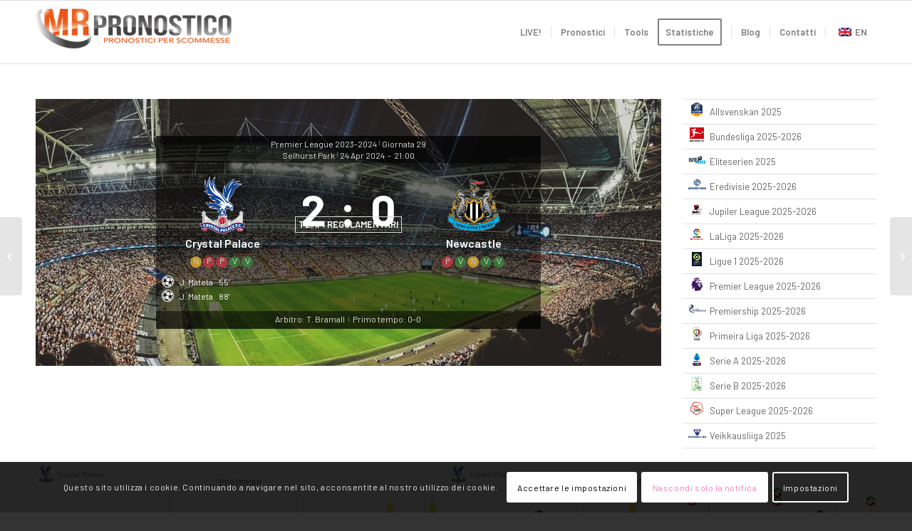

--- FILE ---
content_type: text/html; charset=UTF-8
request_url: https://www.mrpronostico.com/match/crystal-palace-newcastle-2024-04-24/
body_size: 43283
content:
<!DOCTYPE html>
<html lang="it-IT" prefix="og: https://ogp.me/ns#" class="html_stretched responsive av-preloader-disabled  html_header_top html_logo_left html_main_nav_header html_menu_right html_slim html_header_sticky html_header_shrinking html_mobile_menu_phone html_header_searchicon_disabled html_content_align_center html_header_unstick_top_disabled html_header_stretch_disabled html_elegant-blog html_modern-blog html_av-submenu-hidden html_av-submenu-display-click html_av-overlay-side html_av-overlay-side-classic html_av-submenu-clone html_entry_id_5965 av-cookies-consent-show-message-bar av-cookies-cookie-consent-enabled av-cookies-can-opt-out av-cookies-user-silent-accept avia-cookie-check-browser-settings av-no-preview av-default-lightbox html_text_menu_active av-mobile-menu-switch-default">
<head><style>img.lazy{min-height:1px}</style><link href="https://www.mrpronostico.com/wp-content/plugins/w3-total-cache/pub/js/lazyload.min.js" as="script">
<meta charset="UTF-8" />
<meta name="robots" content="index, follow" />


<!-- mobile setting -->
<meta name="viewport" content="width=device-width, initial-scale=1">

<!-- Scripts/CSS and wp_head hook -->
	<style>img:is([sizes="auto" i], [sizes^="auto," i]) { contain-intrinsic-size: 3000px 1500px }</style>
	
				<script type='text/javascript'>

				function avia_cookie_check_sessionStorage()
				{
					//	FF throws error when all cookies blocked !!
					var sessionBlocked = false;
					try
					{
						var test = sessionStorage.getItem( 'aviaCookieRefused' ) != null;
					}
					catch(e)
					{
						sessionBlocked = true;
					}

					var aviaCookieRefused = ! sessionBlocked ? sessionStorage.getItem( 'aviaCookieRefused' ) : null;

					var html = document.getElementsByTagName('html')[0];

					/**
					 * Set a class to avoid calls to sessionStorage
					 */
					if( sessionBlocked || aviaCookieRefused )
					{
						if( html.className.indexOf('av-cookies-session-refused') < 0 )
						{
							html.className += ' av-cookies-session-refused';
						}
					}

					if( sessionBlocked || aviaCookieRefused || document.cookie.match(/aviaCookieConsent/) )
					{
						if( html.className.indexOf('av-cookies-user-silent-accept') >= 0 )
						{
							 html.className = html.className.replace(/\bav-cookies-user-silent-accept\b/g, '');
						}
					}
				}

				avia_cookie_check_sessionStorage();

			</script>
			
<!-- Ottimizzazione per i motori di ricerca di Rank Math - https://rankmath.com/ -->
<title>Crystal Palace 2 - 0 Newcastle (T. Bramall), Premier League 2023-2024, 24 Aprile 2024</title>
<meta name="description" content="Crystal Palace 2 - 0 Newcastle (MatchWeek:29)(T. Bramall), Premier League 2023-2024, 24 Aprile 2024. Report completo della partita, statistiche, goals, formazioni."/>
<meta name="robots" content="follow, index, max-snippet:-1, max-video-preview:-1, max-image-preview:large"/>
<link rel="canonical" href="https://www.mrpronostico.com/match/crystal-palace-newcastle-2024-04-24/" />
<meta property="og:locale" content="it_IT" />
<meta property="og:type" content="article" />
<meta property="og:title" content="Crystal Palace 2 - 0 Newcastle (T. Bramall), Premier League 2023-2024, 24 Aprile 2024" />
<meta property="og:description" content="Crystal Palace 2 - 0 Newcastle (MatchWeek:29)(T. Bramall), Premier League 2023-2024, 24 Aprile 2024. Report completo della partita, statistiche, goals, formazioni." />
<meta property="og:url" content="https://www.mrpronostico.com/match/crystal-palace-newcastle-2024-04-24/" />
<meta property="og:site_name" content="MrPronostico - Statistiche per Scommesse Sportive" />
<meta property="article:publisher" content="https://www.facebook.com/MrPronostico/" />
<meta property="article:author" content="https://www.facebook.com/SonOfGod80/" />
<meta property="og:updated_time" content="2024-03-24T09:58:33+00:00" />
<meta name="twitter:card" content="summary_large_image" />
<meta name="twitter:title" content="Crystal Palace 2 - 0 Newcastle (T. Bramall), Premier League 2023-2024, 24 Aprile 2024" />
<meta name="twitter:description" content="Crystal Palace 2 - 0 Newcastle (MatchWeek:29)(T. Bramall), Premier League 2023-2024, 24 Aprile 2024. Report completo della partita, statistiche, goals, formazioni." />
<!-- /Rank Math WordPress SEO plugin -->

<link rel='dns-prefetch' href='//www.googletagmanager.com' />
<link rel="alternate" type="application/rss+xml" title="MrPronostico - Statistiche per Scommesse Sportive &raquo; Feed" href="https://www.mrpronostico.com/feed/" />
<link rel="alternate" type="application/rss+xml" title="MrPronostico - Statistiche per Scommesse Sportive &raquo; Feed dei commenti" href="https://www.mrpronostico.com/comments/feed/" />
<link rel="alternate" type="application/rss+xml" title="MrPronostico - Statistiche per Scommesse Sportive &raquo;  Feed dei commenti" href="https://www.mrpronostico.com/match/crystal-palace-newcastle-2024-04-24/feed/" />

<!-- google webfont font replacement -->

			<script type='text/javascript'>

				(function() {

					/*	check if webfonts are disabled by user setting via cookie - or user must opt in.	*/
					var html = document.getElementsByTagName('html')[0];
					var cookie_check = html.className.indexOf('av-cookies-needs-opt-in') >= 0 || html.className.indexOf('av-cookies-can-opt-out') >= 0;
					var allow_continue = true;
					var silent_accept_cookie = html.className.indexOf('av-cookies-user-silent-accept') >= 0;

					if( cookie_check && ! silent_accept_cookie )
					{
						if( ! document.cookie.match(/aviaCookieConsent/) || html.className.indexOf('av-cookies-session-refused') >= 0 )
						{
							allow_continue = false;
						}
						else
						{
							if( ! document.cookie.match(/aviaPrivacyRefuseCookiesHideBar/) )
							{
								allow_continue = false;
							}
							else if( ! document.cookie.match(/aviaPrivacyEssentialCookiesEnabled/) )
							{
								allow_continue = false;
							}
							else if( document.cookie.match(/aviaPrivacyGoogleWebfontsDisabled/) )
							{
								allow_continue = false;
							}
						}
					}

					if( allow_continue )
					{
						var f = document.createElement('link');

						f.type 	= 'text/css';
						f.rel 	= 'stylesheet';
						f.href 	= 'https://fonts.googleapis.com/css?family=Open+Sans:400,600%7CBarlow:400,500,600,700&display=auto';
						f.id 	= 'avia-google-webfont';

						document.getElementsByTagName('head')[0].appendChild(f);
					}
				})();

			</script>
			<link rel='stylesheet' id='wp-block-library-css' href='https://www.mrpronostico.com/wp-includes/css/dist/block-library/style.min.css?ver=6.8.3' type='text/css' media='all' />
<link rel='stylesheet' id='enfold-custom-block-css-css' href='https://www.mrpronostico.com/wp-content/themes/mrpro2023/wp-blocks/src/textblock/style.css?ver=6.0.9' type='text/css' media='all' />
<style id='global-styles-inline-css' type='text/css'>
:root{--wp--preset--aspect-ratio--square: 1;--wp--preset--aspect-ratio--4-3: 4/3;--wp--preset--aspect-ratio--3-4: 3/4;--wp--preset--aspect-ratio--3-2: 3/2;--wp--preset--aspect-ratio--2-3: 2/3;--wp--preset--aspect-ratio--16-9: 16/9;--wp--preset--aspect-ratio--9-16: 9/16;--wp--preset--color--black: #000000;--wp--preset--color--cyan-bluish-gray: #abb8c3;--wp--preset--color--white: #ffffff;--wp--preset--color--pale-pink: #f78da7;--wp--preset--color--vivid-red: #cf2e2e;--wp--preset--color--luminous-vivid-orange: #ff6900;--wp--preset--color--luminous-vivid-amber: #fcb900;--wp--preset--color--light-green-cyan: #7bdcb5;--wp--preset--color--vivid-green-cyan: #00d084;--wp--preset--color--pale-cyan-blue: #8ed1fc;--wp--preset--color--vivid-cyan-blue: #0693e3;--wp--preset--color--vivid-purple: #9b51e0;--wp--preset--color--metallic-red: #b02b2c;--wp--preset--color--maximum-yellow-red: #edae44;--wp--preset--color--yellow-sun: #eeee22;--wp--preset--color--palm-leaf: #83a846;--wp--preset--color--aero: #7bb0e7;--wp--preset--color--old-lavender: #745f7e;--wp--preset--color--steel-teal: #5f8789;--wp--preset--color--raspberry-pink: #d65799;--wp--preset--color--medium-turquoise: #4ecac2;--wp--preset--gradient--vivid-cyan-blue-to-vivid-purple: linear-gradient(135deg,rgba(6,147,227,1) 0%,rgb(155,81,224) 100%);--wp--preset--gradient--light-green-cyan-to-vivid-green-cyan: linear-gradient(135deg,rgb(122,220,180) 0%,rgb(0,208,130) 100%);--wp--preset--gradient--luminous-vivid-amber-to-luminous-vivid-orange: linear-gradient(135deg,rgba(252,185,0,1) 0%,rgba(255,105,0,1) 100%);--wp--preset--gradient--luminous-vivid-orange-to-vivid-red: linear-gradient(135deg,rgba(255,105,0,1) 0%,rgb(207,46,46) 100%);--wp--preset--gradient--very-light-gray-to-cyan-bluish-gray: linear-gradient(135deg,rgb(238,238,238) 0%,rgb(169,184,195) 100%);--wp--preset--gradient--cool-to-warm-spectrum: linear-gradient(135deg,rgb(74,234,220) 0%,rgb(151,120,209) 20%,rgb(207,42,186) 40%,rgb(238,44,130) 60%,rgb(251,105,98) 80%,rgb(254,248,76) 100%);--wp--preset--gradient--blush-light-purple: linear-gradient(135deg,rgb(255,206,236) 0%,rgb(152,150,240) 100%);--wp--preset--gradient--blush-bordeaux: linear-gradient(135deg,rgb(254,205,165) 0%,rgb(254,45,45) 50%,rgb(107,0,62) 100%);--wp--preset--gradient--luminous-dusk: linear-gradient(135deg,rgb(255,203,112) 0%,rgb(199,81,192) 50%,rgb(65,88,208) 100%);--wp--preset--gradient--pale-ocean: linear-gradient(135deg,rgb(255,245,203) 0%,rgb(182,227,212) 50%,rgb(51,167,181) 100%);--wp--preset--gradient--electric-grass: linear-gradient(135deg,rgb(202,248,128) 0%,rgb(113,206,126) 100%);--wp--preset--gradient--midnight: linear-gradient(135deg,rgb(2,3,129) 0%,rgb(40,116,252) 100%);--wp--preset--font-size--small: 1rem;--wp--preset--font-size--medium: 1.125rem;--wp--preset--font-size--large: 1.75rem;--wp--preset--font-size--x-large: clamp(1.75rem, 3vw, 2.25rem);--wp--preset--spacing--20: 0.44rem;--wp--preset--spacing--30: 0.67rem;--wp--preset--spacing--40: 1rem;--wp--preset--spacing--50: 1.5rem;--wp--preset--spacing--60: 2.25rem;--wp--preset--spacing--70: 3.38rem;--wp--preset--spacing--80: 5.06rem;--wp--preset--shadow--natural: 6px 6px 9px rgba(0, 0, 0, 0.2);--wp--preset--shadow--deep: 12px 12px 50px rgba(0, 0, 0, 0.4);--wp--preset--shadow--sharp: 6px 6px 0px rgba(0, 0, 0, 0.2);--wp--preset--shadow--outlined: 6px 6px 0px -3px rgba(255, 255, 255, 1), 6px 6px rgba(0, 0, 0, 1);--wp--preset--shadow--crisp: 6px 6px 0px rgba(0, 0, 0, 1);}:root { --wp--style--global--content-size: 800px;--wp--style--global--wide-size: 1130px; }:where(body) { margin: 0; }.wp-site-blocks > .alignleft { float: left; margin-right: 2em; }.wp-site-blocks > .alignright { float: right; margin-left: 2em; }.wp-site-blocks > .aligncenter { justify-content: center; margin-left: auto; margin-right: auto; }:where(.is-layout-flex){gap: 0.5em;}:where(.is-layout-grid){gap: 0.5em;}.is-layout-flow > .alignleft{float: left;margin-inline-start: 0;margin-inline-end: 2em;}.is-layout-flow > .alignright{float: right;margin-inline-start: 2em;margin-inline-end: 0;}.is-layout-flow > .aligncenter{margin-left: auto !important;margin-right: auto !important;}.is-layout-constrained > .alignleft{float: left;margin-inline-start: 0;margin-inline-end: 2em;}.is-layout-constrained > .alignright{float: right;margin-inline-start: 2em;margin-inline-end: 0;}.is-layout-constrained > .aligncenter{margin-left: auto !important;margin-right: auto !important;}.is-layout-constrained > :where(:not(.alignleft):not(.alignright):not(.alignfull)){max-width: var(--wp--style--global--content-size);margin-left: auto !important;margin-right: auto !important;}.is-layout-constrained > .alignwide{max-width: var(--wp--style--global--wide-size);}body .is-layout-flex{display: flex;}.is-layout-flex{flex-wrap: wrap;align-items: center;}.is-layout-flex > :is(*, div){margin: 0;}body .is-layout-grid{display: grid;}.is-layout-grid > :is(*, div){margin: 0;}body{padding-top: 0px;padding-right: 0px;padding-bottom: 0px;padding-left: 0px;}a:where(:not(.wp-element-button)){text-decoration: underline;}:root :where(.wp-element-button, .wp-block-button__link){background-color: #32373c;border-width: 0;color: #fff;font-family: inherit;font-size: inherit;line-height: inherit;padding: calc(0.667em + 2px) calc(1.333em + 2px);text-decoration: none;}.has-black-color{color: var(--wp--preset--color--black) !important;}.has-cyan-bluish-gray-color{color: var(--wp--preset--color--cyan-bluish-gray) !important;}.has-white-color{color: var(--wp--preset--color--white) !important;}.has-pale-pink-color{color: var(--wp--preset--color--pale-pink) !important;}.has-vivid-red-color{color: var(--wp--preset--color--vivid-red) !important;}.has-luminous-vivid-orange-color{color: var(--wp--preset--color--luminous-vivid-orange) !important;}.has-luminous-vivid-amber-color{color: var(--wp--preset--color--luminous-vivid-amber) !important;}.has-light-green-cyan-color{color: var(--wp--preset--color--light-green-cyan) !important;}.has-vivid-green-cyan-color{color: var(--wp--preset--color--vivid-green-cyan) !important;}.has-pale-cyan-blue-color{color: var(--wp--preset--color--pale-cyan-blue) !important;}.has-vivid-cyan-blue-color{color: var(--wp--preset--color--vivid-cyan-blue) !important;}.has-vivid-purple-color{color: var(--wp--preset--color--vivid-purple) !important;}.has-metallic-red-color{color: var(--wp--preset--color--metallic-red) !important;}.has-maximum-yellow-red-color{color: var(--wp--preset--color--maximum-yellow-red) !important;}.has-yellow-sun-color{color: var(--wp--preset--color--yellow-sun) !important;}.has-palm-leaf-color{color: var(--wp--preset--color--palm-leaf) !important;}.has-aero-color{color: var(--wp--preset--color--aero) !important;}.has-old-lavender-color{color: var(--wp--preset--color--old-lavender) !important;}.has-steel-teal-color{color: var(--wp--preset--color--steel-teal) !important;}.has-raspberry-pink-color{color: var(--wp--preset--color--raspberry-pink) !important;}.has-medium-turquoise-color{color: var(--wp--preset--color--medium-turquoise) !important;}.has-black-background-color{background-color: var(--wp--preset--color--black) !important;}.has-cyan-bluish-gray-background-color{background-color: var(--wp--preset--color--cyan-bluish-gray) !important;}.has-white-background-color{background-color: var(--wp--preset--color--white) !important;}.has-pale-pink-background-color{background-color: var(--wp--preset--color--pale-pink) !important;}.has-vivid-red-background-color{background-color: var(--wp--preset--color--vivid-red) !important;}.has-luminous-vivid-orange-background-color{background-color: var(--wp--preset--color--luminous-vivid-orange) !important;}.has-luminous-vivid-amber-background-color{background-color: var(--wp--preset--color--luminous-vivid-amber) !important;}.has-light-green-cyan-background-color{background-color: var(--wp--preset--color--light-green-cyan) !important;}.has-vivid-green-cyan-background-color{background-color: var(--wp--preset--color--vivid-green-cyan) !important;}.has-pale-cyan-blue-background-color{background-color: var(--wp--preset--color--pale-cyan-blue) !important;}.has-vivid-cyan-blue-background-color{background-color: var(--wp--preset--color--vivid-cyan-blue) !important;}.has-vivid-purple-background-color{background-color: var(--wp--preset--color--vivid-purple) !important;}.has-metallic-red-background-color{background-color: var(--wp--preset--color--metallic-red) !important;}.has-maximum-yellow-red-background-color{background-color: var(--wp--preset--color--maximum-yellow-red) !important;}.has-yellow-sun-background-color{background-color: var(--wp--preset--color--yellow-sun) !important;}.has-palm-leaf-background-color{background-color: var(--wp--preset--color--palm-leaf) !important;}.has-aero-background-color{background-color: var(--wp--preset--color--aero) !important;}.has-old-lavender-background-color{background-color: var(--wp--preset--color--old-lavender) !important;}.has-steel-teal-background-color{background-color: var(--wp--preset--color--steel-teal) !important;}.has-raspberry-pink-background-color{background-color: var(--wp--preset--color--raspberry-pink) !important;}.has-medium-turquoise-background-color{background-color: var(--wp--preset--color--medium-turquoise) !important;}.has-black-border-color{border-color: var(--wp--preset--color--black) !important;}.has-cyan-bluish-gray-border-color{border-color: var(--wp--preset--color--cyan-bluish-gray) !important;}.has-white-border-color{border-color: var(--wp--preset--color--white) !important;}.has-pale-pink-border-color{border-color: var(--wp--preset--color--pale-pink) !important;}.has-vivid-red-border-color{border-color: var(--wp--preset--color--vivid-red) !important;}.has-luminous-vivid-orange-border-color{border-color: var(--wp--preset--color--luminous-vivid-orange) !important;}.has-luminous-vivid-amber-border-color{border-color: var(--wp--preset--color--luminous-vivid-amber) !important;}.has-light-green-cyan-border-color{border-color: var(--wp--preset--color--light-green-cyan) !important;}.has-vivid-green-cyan-border-color{border-color: var(--wp--preset--color--vivid-green-cyan) !important;}.has-pale-cyan-blue-border-color{border-color: var(--wp--preset--color--pale-cyan-blue) !important;}.has-vivid-cyan-blue-border-color{border-color: var(--wp--preset--color--vivid-cyan-blue) !important;}.has-vivid-purple-border-color{border-color: var(--wp--preset--color--vivid-purple) !important;}.has-metallic-red-border-color{border-color: var(--wp--preset--color--metallic-red) !important;}.has-maximum-yellow-red-border-color{border-color: var(--wp--preset--color--maximum-yellow-red) !important;}.has-yellow-sun-border-color{border-color: var(--wp--preset--color--yellow-sun) !important;}.has-palm-leaf-border-color{border-color: var(--wp--preset--color--palm-leaf) !important;}.has-aero-border-color{border-color: var(--wp--preset--color--aero) !important;}.has-old-lavender-border-color{border-color: var(--wp--preset--color--old-lavender) !important;}.has-steel-teal-border-color{border-color: var(--wp--preset--color--steel-teal) !important;}.has-raspberry-pink-border-color{border-color: var(--wp--preset--color--raspberry-pink) !important;}.has-medium-turquoise-border-color{border-color: var(--wp--preset--color--medium-turquoise) !important;}.has-vivid-cyan-blue-to-vivid-purple-gradient-background{background: var(--wp--preset--gradient--vivid-cyan-blue-to-vivid-purple) !important;}.has-light-green-cyan-to-vivid-green-cyan-gradient-background{background: var(--wp--preset--gradient--light-green-cyan-to-vivid-green-cyan) !important;}.has-luminous-vivid-amber-to-luminous-vivid-orange-gradient-background{background: var(--wp--preset--gradient--luminous-vivid-amber-to-luminous-vivid-orange) !important;}.has-luminous-vivid-orange-to-vivid-red-gradient-background{background: var(--wp--preset--gradient--luminous-vivid-orange-to-vivid-red) !important;}.has-very-light-gray-to-cyan-bluish-gray-gradient-background{background: var(--wp--preset--gradient--very-light-gray-to-cyan-bluish-gray) !important;}.has-cool-to-warm-spectrum-gradient-background{background: var(--wp--preset--gradient--cool-to-warm-spectrum) !important;}.has-blush-light-purple-gradient-background{background: var(--wp--preset--gradient--blush-light-purple) !important;}.has-blush-bordeaux-gradient-background{background: var(--wp--preset--gradient--blush-bordeaux) !important;}.has-luminous-dusk-gradient-background{background: var(--wp--preset--gradient--luminous-dusk) !important;}.has-pale-ocean-gradient-background{background: var(--wp--preset--gradient--pale-ocean) !important;}.has-electric-grass-gradient-background{background: var(--wp--preset--gradient--electric-grass) !important;}.has-midnight-gradient-background{background: var(--wp--preset--gradient--midnight) !important;}.has-small-font-size{font-size: var(--wp--preset--font-size--small) !important;}.has-medium-font-size{font-size: var(--wp--preset--font-size--medium) !important;}.has-large-font-size{font-size: var(--wp--preset--font-size--large) !important;}.has-x-large-font-size{font-size: var(--wp--preset--font-size--x-large) !important;}
:where(.wp-block-post-template.is-layout-flex){gap: 1.25em;}:where(.wp-block-post-template.is-layout-grid){gap: 1.25em;}
:where(.wp-block-columns.is-layout-flex){gap: 2em;}:where(.wp-block-columns.is-layout-grid){gap: 2em;}
:root :where(.wp-block-pullquote){font-size: 1.5em;line-height: 1.6;}
</style>
<link rel='stylesheet' id='trp-language-switcher-style-css' href='https://www.mrpronostico.com/wp-content/plugins/translatepress-multilingual/assets/css/trp-language-switcher.css?ver=3.0.6' type='text/css' media='all' />
<link rel='stylesheet' id='anwp-fl-premium-styles-css' href='https://www.mrpronostico.com/wp-content/plugins/football-leagues-by-anwppro-premium-premium/public/css/styles.min.css?ver=0.16.20' type='text/css' media='all' />
<link rel='stylesheet' id='anwpfl_styles-css' href='https://www.mrpronostico.com/wp-content/plugins/football-leagues-by-anwppro/public/css/styles.min.css?ver=0.16.19' type='text/css' media='all' />
<style id='anwpfl_styles-inline-css' type='text/css'>
[fl-x-cloak] { display: none !important; } .anwpfl-not-ready {opacity: 0; transition: opacity 0.5s ease; visibility: hidden;} .anwpfl-ready .anwpfl-not-ready {opacity: 1; visibility: visible;} body:not(.anwpfl-ready) .anwpfl-not-ready-0 {display: none !important;}
</style>
<link rel='stylesheet' id='avia-merged-styles-css' href='https://www.mrpronostico.com/wp-content/uploads/dynamic_avia/avia-merged-styles-b14ef1fc110f8bcc81de06d6fc195f65---694910c79a9cf.css' type='text/css' media='all' />
<script type="text/javascript" src="https://www.mrpronostico.com/wp-includes/js/jquery/jquery.min.js?ver=3.7.1" id="jquery-core-js"></script>
<script type="text/javascript" src="https://www.mrpronostico.com/wp-content/plugins/football-leagues-by-anwppro/vendor/micromodal/micromodal.min.js?ver=0.4.10" id="micromodal-js"></script>

<!-- Snippet del tag Google (gtag.js) aggiunto da Site Kit -->
<!-- Snippet Google Analytics aggiunto da Site Kit -->
<script type="text/javascript" src="https://www.googletagmanager.com/gtag/js?id=GT-WF4ZRND" id="google_gtagjs-js" async></script>
<script type="text/javascript" id="google_gtagjs-js-after">
/* <![CDATA[ */
window.dataLayer = window.dataLayer || [];function gtag(){dataLayer.push(arguments);}
gtag("set","linker",{"domains":["www.mrpronostico.com"]});
gtag("js", new Date());
gtag("set", "developer_id.dZTNiMT", true);
gtag("config", "GT-WF4ZRND");
/* ]]> */
</script>
<script type="text/javascript" src="https://www.mrpronostico.com/wp-content/uploads/dynamic_avia/avia-head-scripts-0dac8b8a2e2dbca312eecf89b7fec87c---694910c7a3329.js" id="avia-head-scripts-js"></script>
<link rel="https://api.w.org/" href="https://www.mrpronostico.com/wp-json/" /><link rel="EditURI" type="application/rsd+xml" title="RSD" href="https://www.mrpronostico.com/xmlrpc.php?rsd" />
<meta name="generator" content="WordPress 6.8.3" />
<link rel='shortlink' href='https://www.mrpronostico.com/?p=5965' />
<link rel="alternate" title="oEmbed (JSON)" type="application/json+oembed" href="https://www.mrpronostico.com/wp-json/oembed/1.0/embed?url=https%3A%2F%2Fwww.mrpronostico.com%2Fmatch%2Fcrystal-palace-newcastle-2024-04-24%2F" />
<link rel="alternate" title="oEmbed (XML)" type="text/xml+oembed" href="https://www.mrpronostico.com/wp-json/oembed/1.0/embed?url=https%3A%2F%2Fwww.mrpronostico.com%2Fmatch%2Fcrystal-palace-newcastle-2024-04-24%2F&#038;format=xml" />
<meta name="generator" content="Site Kit by Google 1.168.0" />  <script src="https://cdn.onesignal.com/sdks/web/v16/OneSignalSDK.page.js" defer></script>
  <script>
          window.OneSignalDeferred = window.OneSignalDeferred || [];
          OneSignalDeferred.push(async function(OneSignal) {
            await OneSignal.init({
              appId: "116551b6-5044-40f1-ac8c-810dae254e8f",
              serviceWorkerOverrideForTypical: true,
              path: "https://www.mrpronostico.com/wp-content/plugins/onesignal-free-web-push-notifications/sdk_files/",
              serviceWorkerParam: { scope: "/wp-content/plugins/onesignal-free-web-push-notifications/sdk_files/push/onesignal/" },
              serviceWorkerPath: "OneSignalSDKWorker.js",
            });
          });

          // Unregister the legacy OneSignal service worker to prevent scope conflicts
          if (navigator.serviceWorker) {
            navigator.serviceWorker.getRegistrations().then((registrations) => {
              // Iterate through all registered service workers
              registrations.forEach((registration) => {
                // Check the script URL to identify the specific service worker
                if (registration.active && registration.active.scriptURL.includes('OneSignalSDKWorker.js.php')) {
                  // Unregister the service worker
                  registration.unregister().then((success) => {
                    if (success) {
                      console.log('OneSignalSW: Successfully unregistered:', registration.active.scriptURL);
                    } else {
                      console.log('OneSignalSW: Failed to unregister:', registration.active.scriptURL);
                    }
                  });
                }
              });
            }).catch((error) => {
              console.error('Error fetching service worker registrations:', error);
            });
        }
        </script>
<link rel="alternate" hreflang="it-IT" href="https://www.mrpronostico.com/match/crystal-palace-newcastle-2024-04-24/"/>
<link rel="alternate" hreflang="en-GB" href="https://www.mrpronostico.com/en/match/crystal-palace-newcastle-2024-04-24/"/>
<link rel="alternate" hreflang="it" href="https://www.mrpronostico.com/match/crystal-palace-newcastle-2024-04-24/"/>
<link rel="alternate" hreflang="en" href="https://www.mrpronostico.com/en/match/crystal-palace-newcastle-2024-04-24/"/>
<link rel="profile" href="https://gmpg.org/xfn/11" />
<link rel="alternate" type="application/rss+xml" title="MrPronostico - Statistiche per Scommesse Sportive RSS2 Feed" href="https://www.mrpronostico.com/feed/" />
<link rel="pingback" href="https://www.mrpronostico.com/xmlrpc.php" />
<!--[if lt IE 9]><script src="https://www.mrpronostico.com/wp-content/themes/mrpro2023/js/html5shiv.js"></script><![endif]-->
<link rel="icon" href="https://www.mrpronostico.com/wp-content/uploads/2023/07/favicon.png" type="image/png">

<!-- Meta tag Google AdSense aggiunti da Site Kit -->
<meta name="google-adsense-platform-account" content="ca-host-pub-2644536267352236">
<meta name="google-adsense-platform-domain" content="sitekit.withgoogle.com">
<!-- Fine dei meta tag Google AdSense aggiunti da Site Kit -->
<link rel="preload" as="image" href="https://www.mrpronostico.com/wp-content/plugins/football-leagues-by-anwppro-premium-premium/public/img/stadium.jpg" fetchpriority="high">

<!-- To speed up the rendering and to display the site as fast as possible to the user we include some styles and scripts for above the fold content inline -->
<script type="text/javascript">'use strict';var avia_is_mobile=!1;if(/Android|webOS|iPhone|iPad|iPod|BlackBerry|IEMobile|Opera Mini/i.test(navigator.userAgent)&&'ontouchstart' in document.documentElement){avia_is_mobile=!0;document.documentElement.className+=' avia_mobile '}
else{document.documentElement.className+=' avia_desktop '};document.documentElement.className+=' js_active ';(function(){var e=['-webkit-','-moz-','-ms-',''],n='',o=!1,a=!1;for(var t in e){if(e[t]+'transform' in document.documentElement.style){o=!0;n=e[t]+'transform'};if(e[t]+'perspective' in document.documentElement.style){a=!0}};if(o){document.documentElement.className+=' avia_transform '};if(a){document.documentElement.className+=' avia_transform3d '};if(typeof document.getElementsByClassName=='function'&&typeof document.documentElement.getBoundingClientRect=='function'&&avia_is_mobile==!1){if(n&&window.innerHeight>0){setTimeout(function(){var e=0,o={},a=0,t=document.getElementsByClassName('av-parallax'),i=window.pageYOffset||document.documentElement.scrollTop;for(e=0;e<t.length;e++){t[e].style.top='0px';o=t[e].getBoundingClientRect();a=Math.ceil((window.innerHeight+i-o.top)*0.3);t[e].style[n]='translate(0px, '+a+'px)';t[e].style.top='auto';t[e].className+=' enabled-parallax '}},50)}}})();</script><style type="text/css">
		@font-face {font-family: 'entypo-fontello'; font-weight: normal; font-style: normal; font-display: auto;
		src: url('https://www.mrpronostico.com/wp-content/themes/mrpro2023/config-templatebuilder/avia-template-builder/assets/fonts/entypo-fontello.woff2') format('woff2'),
		url('https://www.mrpronostico.com/wp-content/themes/mrpro2023/config-templatebuilder/avia-template-builder/assets/fonts/entypo-fontello.woff') format('woff'),
		url('https://www.mrpronostico.com/wp-content/themes/mrpro2023/config-templatebuilder/avia-template-builder/assets/fonts/entypo-fontello.ttf') format('truetype'),
		url('https://www.mrpronostico.com/wp-content/themes/mrpro2023/config-templatebuilder/avia-template-builder/assets/fonts/entypo-fontello.svg#entypo-fontello') format('svg'),
		url('https://www.mrpronostico.com/wp-content/themes/mrpro2023/config-templatebuilder/avia-template-builder/assets/fonts/entypo-fontello.eot'),
		url('https://www.mrpronostico.com/wp-content/themes/mrpro2023/config-templatebuilder/avia-template-builder/assets/fonts/entypo-fontello.eot?#iefix') format('embedded-opentype');
		} #top .avia-font-entypo-fontello, body .avia-font-entypo-fontello, html body [data-av_iconfont='entypo-fontello']:before{ font-family: 'entypo-fontello'; }
		</style>	
<!-- AdSense Code -->
<script async src="https://pagead2.googlesyndication.com/pagead/js/adsbygoogle.js?client=ca-pub-5787233100979614" crossorigin="anonymous"></script>

</head>

<body id="top" class="wp-singular anwp_match-template-default single single-anwp_match postid-5965 wp-theme-mrpro2023 wp-child-theme-mrpro2023-child stretched sidebar_shadow avia-mobile-no-animations rtl_columns av-curtain-numeric open_sans barlow  translatepress-it_IT anwp-hide-titles theme--mrpro2023 post-type-anwp_match avia-responsive-images-support av-recaptcha-enabled av-google-badge-hide" itemscope="itemscope" itemtype="https://schema.org/WebPage" >

	
	<div id='wrap_all'>

	
<header id='header' class='all_colors header_color light_bg_color  av_header_top av_logo_left av_main_nav_header av_menu_right av_slim av_header_sticky av_header_shrinking av_header_stretch_disabled av_mobile_menu_phone av_header_searchicon_disabled av_header_unstick_top_disabled av_seperator_small_border av_bottom_nav_disabled ' aria-label="Intestazione" data-av_shrink_factor='50' role="banner" itemscope="itemscope" itemtype="https://schema.org/WPHeader" >

		<div  id='header_main' class='container_wrap container_wrap_logo'>

        <div class='container av-logo-container'><div class='inner-container'><span class='logo avia-standard-logo'><a href='https://www.mrpronostico.com/' class='' aria-label='italian' title='italian'><img class="lazy" src="data:image/svg+xml,%3Csvg%20xmlns='http://www.w3.org/2000/svg'%20viewBox='0%200%20300%20100'%3E%3C/svg%3E" data-src="https://www.mrpronostico.com/wp-content/uploads/2023/07/italian.png" height="100" width="300" alt='MrPronostico - Statistiche per Scommesse Sportive' title='italian' /></a></span><nav class='main_menu' data-selectname='Seleziona una pagina'  role="navigation" itemscope="itemscope" itemtype="https://schema.org/SiteNavigationElement" ><div class="avia-menu av-main-nav-wrap"><ul role="menu" class="menu av-main-nav" id="avia-menu"><li role="menuitem" id="menu-item-40" class="menu-item menu-item-type-post_type menu-item-object-page menu-item-home menu-item-top-level menu-item-top-level-1"><a href="https://www.mrpronostico.com/" itemprop="url" tabindex="0"><span class="avia-bullet"></span><span class="avia-menu-text">LIVE!</span><span class="avia-menu-fx"><span class="avia-arrow-wrap"><span class="avia-arrow"></span></span></span></a></li>
<li role="menuitem" id="menu-item-411" class="menu-item menu-item-type-post_type menu-item-object-page menu-item-top-level menu-item-top-level-2"><a href="https://www.mrpronostico.com/calcio/" itemprop="url" tabindex="0"><span class="avia-bullet"></span><span class="avia-menu-text">Pronostici</span><span class="avia-menu-fx"><span class="avia-arrow-wrap"><span class="avia-arrow"></span></span></span></a></li>
<li role="menuitem" id="menu-item-70382" class="menu-item menu-item-type-custom menu-item-object-custom menu-item-has-children menu-item-top-level menu-item-top-level-3"><a href="#" itemprop="url" tabindex="0"><span class="avia-bullet"></span><span class="avia-menu-text">Tools</span><span class="avia-menu-fx"><span class="avia-arrow-wrap"><span class="avia-arrow"></span></span></span></a>


<ul class="sub-menu">
	<li role="menuitem" id="menu-item-56782" class="menu-item menu-item-type-post_type menu-item-object-page"><a title="ABC Scommesse" href="https://www.mrpronostico.com/abc-scommesse/" itemprop="url" tabindex="0"><span class="avia-bullet"></span><span class="avia-menu-text">ABC</span></a></li>
	<li role="menuitem" id="menu-item-70381" class="menu-item menu-item-type-post_type menu-item-object-page"><a href="https://www.mrpronostico.com/team-stats/" itemprop="url" tabindex="0"><span class="avia-bullet"></span><span class="avia-menu-text">Team Stats</span></a></li>
</ul>
</li>
<li role="menuitem" id="menu-item-31199" class="menu-item menu-item-type-custom menu-item-object-custom menu-item-has-children av-menu-button av-menu-button-bordered menu-item-mega-parent  menu-item-top-level menu-item-top-level-4"><a href="#" itemprop="url" tabindex="0"><span class="avia-bullet"></span><span class="avia-menu-text">Statistiche</span><span class="avia-menu-fx"><span class="avia-arrow-wrap"><span class="avia-arrow"></span></span></span></a>
<div class='avia_mega_div avia_mega6 twelve units'>

<ul class="sub-menu">
	<li role="menuitem" id="menu-item-31200" class="menu-item menu-item-type-custom menu-item-object-custom menu-item-has-children avia_mega_menu_columns_3 three units  avia_mega_menu_columns_first"><span class='mega_menu_title heading-color av-special-font'>Top Competizioni</span>
	<ul class="sub-menu">
		<li role="menuitem" id="menu-item-133447" class="menu-item menu-item-type-post_type menu-item-object-anwp_competition"><a href="https://www.mrpronostico.com/competition/bundesliga-2025-2026/" itemprop="url" tabindex="0"><span class="avia-bullet"></span><span class="avia-menu-text">Germania &#8211; Bundesliga</span></a></li>
		<li role="menuitem" id="menu-item-133451" class="menu-item menu-item-type-post_type menu-item-object-anwp_competition"><a href="https://www.mrpronostico.com/competition/premier-league-2025-2026/" itemprop="url" tabindex="0"><span class="avia-bullet"></span><span class="avia-menu-text">Inghilterra &#8211; Premier League</span></a></li>
		<li role="menuitem" id="menu-item-133448" class="menu-item menu-item-type-post_type menu-item-object-anwp_competition"><a href="https://www.mrpronostico.com/competition/serie-a-2025-2026/" itemprop="url" tabindex="0"><span class="avia-bullet"></span><span class="avia-menu-text">Italia &#8211; Serie A</span></a></li>
		<li role="menuitem" id="menu-item-133446" class="menu-item menu-item-type-post_type menu-item-object-anwp_competition"><a href="https://www.mrpronostico.com/competition/serie-b-2025-2026/" itemprop="url" tabindex="0"><span class="avia-bullet"></span><span class="avia-menu-text">Italia &#8211; Serie B</span></a></li>
		<li role="menuitem" id="menu-item-133450" class="menu-item menu-item-type-post_type menu-item-object-anwp_competition"><a href="https://www.mrpronostico.com/competition/laliga-2025-2026/" itemprop="url" tabindex="0"><span class="avia-bullet"></span><span class="avia-menu-text">Spagna &#8211; LaLiga</span></a></li>
		<li role="menuitem" id="menu-item-133449" class="menu-item menu-item-type-post_type menu-item-object-anwp_competition"><a href="https://www.mrpronostico.com/competition/ligue-1-2025-2026/" itemprop="url" tabindex="0"><span class="avia-bullet"></span><span class="avia-menu-text">Francia &#8211; Ligue 1</span></a></li>
		<li role="menuitem" id="menu-item-97413" class="menu-item menu-item-type-post_type menu-item-object-anwp_competition"><a href="https://www.mrpronostico.com/competition/champions-league-2024/" itemprop="url" tabindex="0"><span class="avia-bullet"></span><span class="avia-menu-text">Champions League</span></a></li>
		<li role="menuitem" id="menu-item-89957" class="menu-item menu-item-type-post_type menu-item-object-anwp_competition"><a href="https://www.mrpronostico.com/competition/euro-2024/" itemprop="url" tabindex="0"><span class="avia-bullet"></span><span class="avia-menu-text">Euro 2024</span></a></li>
	</ul>
</li>
	<li role="menuitem" id="menu-item-31201" class="menu-item menu-item-type-custom menu-item-object-custom menu-item-has-children avia_mega_menu_columns_3 three units "><span class='mega_menu_title heading-color av-special-font'>Altre Competizioni</span>
	<ul class="sub-menu">
		<li role="menuitem" id="menu-item-133455" class="menu-item menu-item-type-post_type menu-item-object-anwp_competition"><a href="https://www.mrpronostico.com/competition/eredivisie-2025-2026/" itemprop="url" tabindex="0"><span class="avia-bullet"></span><span class="avia-menu-text">Olanda &#8211; Eredivisie</span></a></li>
		<li role="menuitem" id="menu-item-133456" class="menu-item menu-item-type-post_type menu-item-object-anwp_competition"><a href="https://www.mrpronostico.com/competition/jupiler-pro-league-2025-2026/" itemprop="url" tabindex="0"><span class="avia-bullet"></span><span class="avia-menu-text">Belgio &#8211; Jupiler League</span></a></li>
		<li role="menuitem" id="menu-item-133452" class="menu-item menu-item-type-post_type menu-item-object-anwp_competition"><a href="https://www.mrpronostico.com/competition/portogallo-2025-2026/" itemprop="url" tabindex="0"><span class="avia-bullet"></span><span class="avia-menu-text">Portogallo &#8211; Primeira Liga</span></a></li>
		<li role="menuitem" id="menu-item-133454" class="menu-item menu-item-type-post_type menu-item-object-anwp_competition"><a href="https://www.mrpronostico.com/competition/premiership-2025-2026/" itemprop="url" tabindex="0"><span class="avia-bullet"></span><span class="avia-menu-text">Scozia &#8211; Premiership</span></a></li>
		<li role="menuitem" id="menu-item-133453" class="menu-item menu-item-type-post_type menu-item-object-anwp_competition"><a href="https://www.mrpronostico.com/competition/super-league-2025-2026/" itemprop="url" tabindex="0"><span class="avia-bullet"></span><span class="avia-menu-text">Svizzera &#8211; Super League</span></a></li>
		<li role="menuitem" id="menu-item-119566" class="menu-item menu-item-type-post_type menu-item-object-anwp_competition"><a href="https://www.mrpronostico.com/competition/allsvenskan-2025/" itemprop="url" tabindex="0"><span class="avia-bullet"></span><span class="avia-menu-text">Svezia &#8211; Allsvenskan</span></a></li>
		<li role="menuitem" id="menu-item-119567" class="menu-item menu-item-type-post_type menu-item-object-anwp_competition"><a href="https://www.mrpronostico.com/competition/eliteserien-2025/" itemprop="url" tabindex="0"><span class="avia-bullet"></span><span class="avia-menu-text">Norvegia &#8211; Eliteserien</span></a></li>
		<li role="menuitem" id="menu-item-119565" class="menu-item menu-item-type-post_type menu-item-object-anwp_competition"><a href="https://www.mrpronostico.com/competition/veikkausliiga-2025/" itemprop="url" tabindex="0"><span class="avia-bullet"></span><span class="avia-menu-text">Finlandia &#8211; Veikkausliiga</span></a></li>
	</ul>
</li>
	<li role="menuitem" id="menu-item-31218" class="menu-item menu-item-type-custom menu-item-object-custom menu-item-has-children avia_mega_menu_columns_3 three units avia_mega_menu_columns_last"><span class='mega_menu_title heading-color av-special-font'>Statistiche Arbitri</span>
	<ul class="sub-menu">
		<li role="menuitem" id="menu-item-35216" class="menu-item menu-item-type-post_type menu-item-object-page"><a href="https://www.mrpronostico.com/francia-statistiche-arbitri/" itemprop="url" tabindex="0"><span class="avia-bullet"></span><span class="avia-menu-text">Francia – Statistiche Arbitri</span></a></li>
		<li role="menuitem" id="menu-item-35215" class="menu-item menu-item-type-post_type menu-item-object-page"><a href="https://www.mrpronostico.com/germania-statistiche-arbitri/" itemprop="url" tabindex="0"><span class="avia-bullet"></span><span class="avia-menu-text">Germania – Statistiche Arbitri</span></a></li>
		<li role="menuitem" id="menu-item-35219" class="menu-item menu-item-type-post_type menu-item-object-page"><a href="https://www.mrpronostico.com/inghilterra-statistiche-arbitri/" itemprop="url" tabindex="0"><span class="avia-bullet"></span><span class="avia-menu-text">Inghilterra – Statistiche Arbitri</span></a></li>
		<li role="menuitem" id="menu-item-35218" class="menu-item menu-item-type-post_type menu-item-object-page"><a href="https://www.mrpronostico.com/italia-statistiche-arbitri/" itemprop="url" tabindex="0"><span class="avia-bullet"></span><span class="avia-menu-text">Italia – Statistiche Arbitri</span></a></li>
		<li role="menuitem" id="menu-item-35214" class="menu-item menu-item-type-post_type menu-item-object-page"><a href="https://www.mrpronostico.com/portogallo-statistiche-arbitri/" itemprop="url" tabindex="0"><span class="avia-bullet"></span><span class="avia-menu-text">Portogallo – Statistiche Arbitri</span></a></li>
		<li role="menuitem" id="menu-item-35217" class="menu-item menu-item-type-post_type menu-item-object-page"><a href="https://www.mrpronostico.com/spagna-statistiche-arbitri/" itemprop="url" tabindex="0"><span class="avia-bullet"></span><span class="avia-menu-text">Spagna – Statistiche Arbitri</span></a></li>
	</ul>
</li>

</ul><ul class="sub-menu avia_mega_hr">
	<li role="menuitem" id="menu-item-31217" class="menu-item menu-item-type-custom menu-item-object-custom menu-item-has-children avia_mega_menu_columns_6 three units  avia_mega_menu_columns_first"><span class='mega_menu_title heading-color av-special-font'>Club Italia</span>
	<ul class="sub-menu">
		<li role="menuitem" id="menu-item-31229" class="menu-item menu-item-type-post_type menu-item-object-anwp_club"><a href="https://www.mrpronostico.com/club/atalanta/" itemprop="url" tabindex="0"><span class="avia-bullet"></span><span class="avia-menu-text">Atalanta</span></a></li>
		<li role="menuitem" id="menu-item-31226" class="menu-item menu-item-type-post_type menu-item-object-anwp_club"><a href="https://www.mrpronostico.com/club/ac-milan/" itemprop="url" tabindex="0"><span class="avia-bullet"></span><span class="avia-menu-text">AC Milan</span></a></li>
		<li role="menuitem" id="menu-item-31221" class="menu-item menu-item-type-post_type menu-item-object-anwp_club"><a href="https://www.mrpronostico.com/club/as-roma/" itemprop="url" tabindex="0"><span class="avia-bullet"></span><span class="avia-menu-text">AS Roma</span></a></li>
		<li role="menuitem" id="menu-item-31240" class="menu-item menu-item-type-post_type menu-item-object-anwp_club"><a href="https://www.mrpronostico.com/club/inter/" itemprop="url" tabindex="0"><span class="avia-bullet"></span><span class="avia-menu-text">Inter</span></a></li>
		<li role="menuitem" id="menu-item-31241" class="menu-item menu-item-type-post_type menu-item-object-anwp_club"><a href="https://www.mrpronostico.com/club/juventus/" itemprop="url" tabindex="0"><span class="avia-bullet"></span><span class="avia-menu-text">Juventus</span></a></li>
		<li role="menuitem" id="menu-item-31242" class="menu-item menu-item-type-post_type menu-item-object-anwp_club"><a href="https://www.mrpronostico.com/club/lazio/" itemprop="url" tabindex="0"><span class="avia-bullet"></span><span class="avia-menu-text">Lazio</span></a></li>
		<li role="menuitem" id="menu-item-35158" class="menu-item menu-item-type-post_type menu-item-object-anwp_club"><a href="https://www.mrpronostico.com/club/napoli/" itemprop="url" tabindex="0"><span class="avia-bullet"></span><span class="avia-menu-text">Napoli</span></a></li>
	</ul>
</li>
	<li role="menuitem" id="menu-item-31223" class="menu-item menu-item-type-custom menu-item-object-custom menu-item-has-children avia_mega_menu_columns_6 three units "><span class='mega_menu_title heading-color av-special-font'>Club Inghilterra</span>
	<ul class="sub-menu">
		<li role="menuitem" id="menu-item-31222" class="menu-item menu-item-type-post_type menu-item-object-anwp_club"><a href="https://www.mrpronostico.com/club/arsenal/" itemprop="url" tabindex="0"><span class="avia-bullet"></span><span class="avia-menu-text">Arsenal</span></a></li>
		<li role="menuitem" id="menu-item-35147" class="menu-item menu-item-type-post_type menu-item-object-anwp_club"><a href="https://www.mrpronostico.com/club/aston-villa/" itemprop="url" tabindex="0"><span class="avia-bullet"></span><span class="avia-menu-text">Aston Villa</span></a></li>
		<li role="menuitem" id="menu-item-31235" class="menu-item menu-item-type-post_type menu-item-object-anwp_club"><a href="https://www.mrpronostico.com/club/chelsea/" itemprop="url" tabindex="0"><span class="avia-bullet"></span><span class="avia-menu-text">Chelsea</span></a></li>
		<li role="menuitem" id="menu-item-35152" class="menu-item menu-item-type-post_type menu-item-object-anwp_club"><a href="https://www.mrpronostico.com/club/liverpool/" itemprop="url" tabindex="0"><span class="avia-bullet"></span><span class="avia-menu-text">Liverpool</span></a></li>
		<li role="menuitem" id="menu-item-31244" class="menu-item menu-item-type-post_type menu-item-object-anwp_club"><a href="https://www.mrpronostico.com/club/manchester-city/" itemprop="url" tabindex="0"><span class="avia-bullet"></span><span class="avia-menu-text">Manchester City</span></a></li>
		<li role="menuitem" id="menu-item-31245" class="menu-item menu-item-type-post_type menu-item-object-anwp_club"><a href="https://www.mrpronostico.com/club/manchester-united/" itemprop="url" tabindex="0"><span class="avia-bullet"></span><span class="avia-menu-text">Manchester United</span></a></li>
		<li role="menuitem" id="menu-item-31253" class="menu-item menu-item-type-post_type menu-item-object-anwp_club"><a href="https://www.mrpronostico.com/club/tottenham/" itemprop="url" tabindex="0"><span class="avia-bullet"></span><span class="avia-menu-text">Tottenham</span></a></li>
	</ul>
</li>
	<li role="menuitem" id="menu-item-31224" class="menu-item menu-item-type-custom menu-item-object-custom menu-item-has-children avia_mega_menu_columns_6 three units "><span class='mega_menu_title heading-color av-special-font'>Club Spagna</span>
	<ul class="sub-menu">
		<li role="menuitem" id="menu-item-35162" class="menu-item menu-item-type-post_type menu-item-object-anwp_club"><a href="https://www.mrpronostico.com/club/athletic-club/" itemprop="url" tabindex="0"><span class="avia-bullet"></span><span class="avia-menu-text">Athletic Club</span></a></li>
		<li role="menuitem" id="menu-item-31230" class="menu-item menu-item-type-post_type menu-item-object-anwp_club"><a href="https://www.mrpronostico.com/club/atletico-madrid/" itemprop="url" tabindex="0"><span class="avia-bullet"></span><span class="avia-menu-text">Atletico Madrid</span></a></li>
		<li role="menuitem" id="menu-item-31231" class="menu-item menu-item-type-post_type menu-item-object-anwp_club"><a href="https://www.mrpronostico.com/club/barcelona/" itemprop="url" tabindex="0"><span class="avia-bullet"></span><span class="avia-menu-text">Barcelona</span></a></li>
		<li role="menuitem" id="menu-item-31251" class="menu-item menu-item-type-post_type menu-item-object-anwp_club"><a href="https://www.mrpronostico.com/club/real-madrid/" itemprop="url" tabindex="0"><span class="avia-bullet"></span><span class="avia-menu-text">Real Madrid</span></a></li>
		<li role="menuitem" id="menu-item-35160" class="menu-item menu-item-type-post_type menu-item-object-anwp_club"><a href="https://www.mrpronostico.com/club/real-sociedad/" itemprop="url" tabindex="0"><span class="avia-bullet"></span><span class="avia-menu-text">Real Sociedad</span></a></li>
		<li role="menuitem" id="menu-item-31252" class="menu-item menu-item-type-post_type menu-item-object-anwp_club"><a href="https://www.mrpronostico.com/club/sevilla/" itemprop="url" tabindex="0"><span class="avia-bullet"></span><span class="avia-menu-text">Sevilla</span></a></li>
		<li role="menuitem" id="menu-item-35155" class="menu-item menu-item-type-post_type menu-item-object-anwp_club"><a href="https://www.mrpronostico.com/club/villarreal/" itemprop="url" tabindex="0"><span class="avia-bullet"></span><span class="avia-menu-text">Villarreal</span></a></li>
	</ul>
</li>
	<li role="menuitem" id="menu-item-31225" class="menu-item menu-item-type-custom menu-item-object-custom menu-item-has-children avia_mega_menu_columns_6 three units "><span class='mega_menu_title heading-color av-special-font'>Club Germania</span>
	<ul class="sub-menu">
		<li role="menuitem" id="menu-item-35148" class="menu-item menu-item-type-post_type menu-item-object-anwp_club"><a href="https://www.mrpronostico.com/club/bayer-leverkusen/" itemprop="url" tabindex="0"><span class="avia-bullet"></span><span class="avia-menu-text">Bayer Leverkusen</span></a></li>
		<li role="menuitem" id="menu-item-35149" class="menu-item menu-item-type-post_type menu-item-object-anwp_club"><a href="https://www.mrpronostico.com/club/bayern-munich/" itemprop="url" tabindex="0"><span class="avia-bullet"></span><span class="avia-menu-text">Bayern Munich</span></a></li>
		<li role="menuitem" id="menu-item-31233" class="menu-item menu-item-type-post_type menu-item-object-anwp_club"><a href="https://www.mrpronostico.com/club/borussia-dortmund/" itemprop="url" tabindex="0"><span class="avia-bullet"></span><span class="avia-menu-text">Borussia Dortmund</span></a></li>
		<li role="menuitem" id="menu-item-35150" class="menu-item menu-item-type-post_type menu-item-object-anwp_club"><a href="https://www.mrpronostico.com/club/eintracht-frankfurt/" itemprop="url" tabindex="0"><span class="avia-bullet"></span><span class="avia-menu-text">Eintracht Frankfurt</span></a></li>
		<li role="menuitem" id="menu-item-35165" class="menu-item menu-item-type-post_type menu-item-object-anwp_club"><a href="https://www.mrpronostico.com/club/rb-leipzig/" itemprop="url" tabindex="0"><span class="avia-bullet"></span><span class="avia-menu-text">RB Leipzig</span></a></li>
		<li role="menuitem" id="menu-item-35154" class="menu-item menu-item-type-post_type menu-item-object-anwp_club"><a href="https://www.mrpronostico.com/club/vfl-wolfsburg/" itemprop="url" tabindex="0"><span class="avia-bullet"></span><span class="avia-menu-text">VfL Wolfsburg</span></a></li>
		<li role="menuitem" id="menu-item-35166" class="menu-item menu-item-type-post_type menu-item-object-anwp_club"><a href="https://www.mrpronostico.com/club/union-berlin/" itemprop="url" tabindex="0"><span class="avia-bullet"></span><span class="avia-menu-text">Union Berlin</span></a></li>
	</ul>
</li>
	<li role="menuitem" id="menu-item-35145" class="menu-item menu-item-type-custom menu-item-object-custom menu-item-has-children avia_mega_menu_columns_6 three units "><span class='mega_menu_title heading-color av-special-font'>Club Francia</span>
	<ul class="sub-menu">
		<li role="menuitem" id="menu-item-35164" class="menu-item menu-item-type-post_type menu-item-object-anwp_club"><a href="https://www.mrpronostico.com/club/lens/" itemprop="url" tabindex="0"><span class="avia-bullet"></span><span class="avia-menu-text">Lens</span></a></li>
		<li role="menuitem" id="menu-item-35151" class="menu-item menu-item-type-post_type menu-item-object-anwp_club"><a href="https://www.mrpronostico.com/club/lille/" itemprop="url" tabindex="0"><span class="avia-bullet"></span><span class="avia-menu-text">Lille</span></a></li>
		<li role="menuitem" id="menu-item-31243" class="menu-item menu-item-type-post_type menu-item-object-anwp_club"><a href="https://www.mrpronostico.com/club/lyon/" itemprop="url" tabindex="0"><span class="avia-bullet"></span><span class="avia-menu-text">Lyon</span></a></li>
		<li role="menuitem" id="menu-item-31246" class="menu-item menu-item-type-post_type menu-item-object-anwp_club"><a href="https://www.mrpronostico.com/club/marseille/" itemprop="url" tabindex="0"><span class="avia-bullet"></span><span class="avia-menu-text">Marseille</span></a></li>
		<li role="menuitem" id="menu-item-31247" class="menu-item menu-item-type-post_type menu-item-object-anwp_club"><a href="https://www.mrpronostico.com/club/monaco/" itemprop="url" tabindex="0"><span class="avia-bullet"></span><span class="avia-menu-text">Monaco</span></a></li>
		<li role="menuitem" id="menu-item-31248" class="menu-item menu-item-type-post_type menu-item-object-anwp_club"><a href="https://www.mrpronostico.com/club/paris-saint-germain/" itemprop="url" tabindex="0"><span class="avia-bullet"></span><span class="avia-menu-text">Paris Saint Germain</span></a></li>
		<li role="menuitem" id="menu-item-35163" class="menu-item menu-item-type-post_type menu-item-object-anwp_club"><a href="https://www.mrpronostico.com/club/rennes/" itemprop="url" tabindex="0"><span class="avia-bullet"></span><span class="avia-menu-text">Rennes</span></a></li>
	</ul>
</li>
	<li role="menuitem" id="menu-item-35146" class="menu-item menu-item-type-custom menu-item-object-custom menu-item-has-children avia_mega_menu_columns_6 three units avia_mega_menu_columns_last"><span class='mega_menu_title heading-color av-special-font'>Altri Club</span>
	<ul class="sub-menu">
		<li role="menuitem" id="menu-item-31227" class="menu-item menu-item-type-post_type menu-item-object-anwp_club"><a href="https://www.mrpronostico.com/club/ajax/" itemprop="url" tabindex="0"><span class="avia-bullet"></span><span class="avia-menu-text">Ajax</span></a></li>
		<li role="menuitem" id="menu-item-31232" class="menu-item menu-item-type-post_type menu-item-object-anwp_club"><a href="https://www.mrpronostico.com/club/benfica/" itemprop="url" tabindex="0"><span class="avia-bullet"></span><span class="avia-menu-text">Benfica</span></a></li>
		<li role="menuitem" id="menu-item-31234" class="menu-item menu-item-type-post_type menu-item-object-anwp_club"><a href="https://www.mrpronostico.com/club/celtic/" itemprop="url" tabindex="0"><span class="avia-bullet"></span><span class="avia-menu-text">Celtic</span></a></li>
		<li role="menuitem" id="menu-item-31237" class="menu-item menu-item-type-post_type menu-item-object-anwp_club"><a href="https://www.mrpronostico.com/club/fc-porto/" itemprop="url" tabindex="0"><span class="avia-bullet"></span><span class="avia-menu-text">FC Porto</span></a></li>
		<li role="menuitem" id="menu-item-31238" class="menu-item menu-item-type-post_type menu-item-object-anwp_club"><a href="https://www.mrpronostico.com/club/feyenoord/" itemprop="url" tabindex="0"><span class="avia-bullet"></span><span class="avia-menu-text">Feyenoord</span></a></li>
		<li role="menuitem" id="menu-item-31249" class="menu-item menu-item-type-post_type menu-item-object-anwp_club"><a href="https://www.mrpronostico.com/club/psv-eindhoven/" itemprop="url" tabindex="0"><span class="avia-bullet"></span><span class="avia-menu-text">PSV Eindhoven</span></a></li>
		<li role="menuitem" id="menu-item-31250" class="menu-item menu-item-type-post_type menu-item-object-anwp_club"><a href="https://www.mrpronostico.com/club/rangers/" itemprop="url" tabindex="0"><span class="avia-bullet"></span><span class="avia-menu-text">Rangers</span></a></li>
	</ul>
</li>
</ul>

</div>
</li>
<li role="menuitem" id="menu-item-25" class="menu-item menu-item-type-post_type menu-item-object-page current_page_parent menu-item-top-level menu-item-top-level-5"><a href="https://www.mrpronostico.com/blog/" itemprop="url" tabindex="0"><span class="avia-bullet"></span><span class="avia-menu-text">Blog</span><span class="avia-menu-fx"><span class="avia-arrow-wrap"><span class="avia-arrow"></span></span></span></a></li>
<li role="menuitem" id="menu-item-23" class="menu-item menu-item-type-post_type menu-item-object-page menu-item-top-level menu-item-top-level-6"><a href="https://www.mrpronostico.com/contatti/" itemprop="url" tabindex="0"><span class="avia-bullet"></span><span class="avia-menu-text">Contatti</span><span class="avia-menu-fx"><span class="avia-arrow-wrap"><span class="avia-arrow"></span></span></span></a></li>
<li role="menuitem" id="menu-item-402" class="trp-language-switcher-container menu-item menu-item-type-post_type menu-item-object-language_switcher menu-item-top-level menu-item-top-level-7"><a href="https://www.mrpronostico.com/en/match/crystal-palace-newcastle-2024-04-24/" itemprop="url" tabindex="0"><span class="avia-bullet"></span><span class="avia-menu-text"><span data-no-translation><img class="trp-flag-image lazy" src="data:image/svg+xml,%3Csvg%20xmlns='http://www.w3.org/2000/svg'%20viewBox='0%200%2018%2012'%3E%3C/svg%3E" data-src="https://www.mrpronostico.com/wp-content/plugins/translatepress-multilingual/assets/images/flags/en_GB.png" width="18" height="12" alt="en_GB" title="English (UK)"><span class="trp-ls-language-name">EN</span></span></span><span class="avia-menu-fx"><span class="avia-arrow-wrap"><span class="avia-arrow"></span></span></span></a></li>
<li class="av-burger-menu-main menu-item-avia-special av-small-burger-icon" role="menuitem">
	        			<a href="#" aria-label="Menu" aria-hidden="false">
							<span class="av-hamburger av-hamburger--spin av-js-hamburger">
								<span class="av-hamburger-box">
						          <span class="av-hamburger-inner"></span>
						          <strong>Menu</strong>
								</span>
							</span>
							<span class="avia_hidden_link_text">Menu</span>
						</a>
	        		   </li></ul></div></nav></div> </div> 
		<!-- end container_wrap-->
		</div>
<div class="header_bg"></div>
<!-- end header -->
</header>

	<div id='main' class='all_colors' data-scroll-offset='88'>

	
		<div class='container_wrap container_wrap_first main_color fullsize'>

			<div class='container template-blog template-single-blog '>

				<main class='content units av-content-full alpha  av-main-single'  role="main" itemprop="mainContentOfPage" >

							<div class="anwp-b-wrap anwp-fl-builder  position-relative match match__inner match-5965 match-status__0 match-fl-season--13 match-fl-league--15 match-fl-stage--5599 match-fl-tournament--5599"  data-id="5965">
							<div class="anwp-fl-builder__top anwp-row">
					<div class="anwp-fl-builder-block anwp-col-12 anwp_header" style=""><div style="" data-bg="https://www.mrpronostico.com/wp-content/plugins/football-leagues-by-anwppro-premium-premium/public/img/stadium.jpg"
	data-fl-game-datetime="2024-04-24T21:00:00+00:00"
	class="match-scoreboard anwp-image-background-cover py-md-1 px-md-4 match-status__1   lazy">

	<div class="match-scoreboard__inner my-md-5">

				<div class="match-scoreboard__header anwp-text-center px-2 anwp-text-xs">
			<div class="match-scoreboard__header-line d-flex justify-content-center">
				<a class="anwp-link anwp-link-without-effects anwp-text-truncate"
					href="https://www.mrpronostico.com/competition/premier-league-2023-2024/">
					Premier League 2023-2024				</a>
									<span class="anwp-words-separator">|</span>
					<span class="anwp-text-nowrap">Giornata 29</span>
							</div>
			<div class="match-scoreboard__header-line d-flex justify-content-center align-items-center">
									<span class="anwp-words-separator">|</span>
					<a class="anwp-link anwp-link-without-effects anwp-text-truncate" href="https://www.mrpronostico.com/stadium/selhurst-park/">
						Selhurst Park					</a>
											<span class="anwp-words-separator">|</span>
						<span class="match-scoreboard__kickoff anwp-text-nowrap">
							<span class="match__date-formatted">24 Apr 2024</span><span class="mx-1">-</span><span class="match__time-formatted">21:00</span>						</span>
												</div>
		</div>

				<div class="match-scoreboard__main">
			<div class="match-scoreboard__club-wrapper px-1 px-sm-2 d-flex flex-column position-relative">
				<img width="80" height="80" class="match-scoreboard__club-logo anwp-object-contain mx-auto my-1 anwp-w-80 anwp-h-80 lazy"
					src="data:image/svg+xml,%3Csvg%20xmlns='http://www.w3.org/2000/svg'%20viewBox='0%200%2080%2080'%3E%3C/svg%3E" data-src="https://www.mrpronostico.com/wp-content/uploads/2023/07/52.png" alt="Crystal Palace">

				<div class="match-scoreboard__club-title anwp-text-truncate-multiline anwp-text-white anwp-text-base anwp-leading-1-25">
					Crystal Palace				</div>

				<a class="anwp-link-cover anwp-link-without-effects" aria-label="Crystal Palace" href="https://www.mrpronostico.com/club/crystal-palace/"></a>
						<div class="club-form d-flex align-items-center justify-content-center my-2">
							<span data-anwp-fl-match-tooltip data-match-id="5979" class="d-inline-block club-form__item-pro anwp-text-white anwp-text-uppercase anwp-text-monospace anwp-bg-warning">
					n				</span>
							<span data-anwp-fl-match-tooltip data-match-id="5982" class="d-inline-block club-form__item-pro anwp-text-white anwp-text-uppercase anwp-text-monospace anwp-bg-danger">
					p				</span>
							<span data-anwp-fl-match-tooltip data-match-id="5994" class="d-inline-block club-form__item-pro anwp-text-white anwp-text-uppercase anwp-text-monospace anwp-bg-danger">
					p				</span>
							<span data-anwp-fl-match-tooltip data-match-id="6007" class="d-inline-block club-form__item-pro anwp-text-white anwp-text-uppercase anwp-text-monospace anwp-bg-success">
					v				</span>
							<span data-anwp-fl-match-tooltip data-match-id="6014" class="d-inline-block club-form__item-pro anwp-text-white anwp-text-uppercase anwp-text-monospace anwp-bg-success">
					v				</span>
					</div>
					</div>
			<div class="anwp-text-center d-flex flex-column justify-content-center">
				<div class="anwp-text-nowrap match-scoreboard__scores d-flex">
					<span class="match-scoreboard__score-number anwp-flex-1">2</span>
					<span class="match-scoreboard__score-separator anwp-flex-none px-1">:</span>
					<span class="match-scoreboard__score-number anwp-flex-1">0</span>
				</div>

				
				
									<div class="match-scoreboard__text-result anwp-text-center anwp-text-uppercase pb-2 mx-2">
						<span class="px-1 py-0">
							Tempi regolamentari						</span>
					</div>
							</div>
			<div class="match-scoreboard__club-wrapper px-1 px-sm-2 d-flex flex-column position-relative">
				<img width="80" height="80" class="match-scoreboard__club-logo anwp-object-contain mx-auto my-1 anwp-w-80 anwp-h-80 lazy"
					src="data:image/svg+xml,%3Csvg%20xmlns='http://www.w3.org/2000/svg'%20viewBox='0%200%2080%2080'%3E%3C/svg%3E" data-src="https://www.mrpronostico.com/wp-content/uploads/2023/07/34.png" alt="Newcastle">

				<div class="match-scoreboard__club-title anwp-text-truncate-multiline anwp-text-white anwp-text-base anwp-leading-1-25">
					Newcastle				</div>

				<a class="anwp-link-cover anwp-link-without-effects" aria-label="Newcastle" href="https://www.mrpronostico.com/club/newcastle/"></a>

						<div class="club-form d-flex align-items-center justify-content-center my-2">
							<span data-anwp-fl-match-tooltip data-match-id="5956" class="d-inline-block club-form__item-pro anwp-text-white anwp-text-uppercase anwp-text-monospace anwp-bg-danger">
					p				</span>
							<span data-anwp-fl-match-tooltip data-match-id="5978" class="d-inline-block club-form__item-pro anwp-text-white anwp-text-uppercase anwp-text-monospace anwp-bg-success">
					v				</span>
							<span data-anwp-fl-match-tooltip data-match-id="5989" class="d-inline-block club-form__item-pro anwp-text-white anwp-text-uppercase anwp-text-monospace anwp-bg-warning">
					n				</span>
							<span data-anwp-fl-match-tooltip data-match-id="5996" class="d-inline-block club-form__item-pro anwp-text-white anwp-text-uppercase anwp-text-monospace anwp-bg-success">
					v				</span>
							<span data-anwp-fl-match-tooltip data-match-id="6009" class="d-inline-block club-form__item-pro anwp-text-white anwp-text-uppercase anwp-text-monospace anwp-bg-success">
					v				</span>
					</div>
					</div>
		</div>

					<div class="match-scoreboard__events d-flex mb-2 anwp-text-xs">
				<div class="anwp-flex-1 d-flex flex-column anwp-min-width-0 px-2">
																		<div class="match-scoreboard__goal-wrapper d-flex anwp-min-width-0 justify-content-start">
								<div class="match-scoreboard__goal-icon mr-1 mr-sm-2">
									<svg class="match-scoreboard__icon icon__ball ">
										<use xlink:href="#icon-ball"></use>
									</svg>
								</div>

																	<div class="match-scoreboard__goal-player anwp-text-truncate" data-toggle="anwp-tooltip"
										data-tippy-content="J. Mateta">
										J. Mateta									</div>
								
								<div class="match-scoreboard__goal-minute ml-2">
									55'
								</div>
							</div>
													<div class="match-scoreboard__goal-wrapper d-flex anwp-min-width-0 justify-content-start">
								<div class="match-scoreboard__goal-icon mr-1 mr-sm-2">
									<svg class="match-scoreboard__icon icon__ball ">
										<use xlink:href="#icon-ball"></use>
									</svg>
								</div>

																	<div class="match-scoreboard__goal-player anwp-text-truncate" data-toggle="anwp-tooltip"
										data-tippy-content="J. Mateta">
										J. Mateta									</div>
								
								<div class="match-scoreboard__goal-minute ml-2">
									88'
								</div>
							</div>
															</div>

				<div class="anwp-flex-1 anwp-min-width-0 d-flex flex-column px-2">
									</div>
			</div>
		
				<div class="match-scoreboard__footer anwp-text-center px-2 anwp-text-xs">
			<div class="match-scoreboard__footer-line">
				
									<span class="anwp-words-separator">|</span>
					<span>Arbitro: T. Bramall</span>
									<span class="anwp-words-separator">|</span>
					<span>Primo tempo: 0-0</span>
							</div>
					</div>
	</div>
</div>
</div><div class="anwp-fl-builder-block anwp-col-12 anwp-col-md-3 competitionMenu" style=""><div class="anwp-block-content"><div class="anwp-b-wrap">
	<div class="competition-list anwp-fl-border-top anwp-border-light anwp-user-select-none">
					
							<div class="competition-list__competition d-flex align-items-center py-1 px-2 anwp-fl-border-bottom anwp-border-light position-relative "
					data-anwp-country="se">

											<div class="anwp-w-30 anwp-flex-none">
															<img width="25" height="20" src="data:image/svg+xml,%3Csvg%20xmlns='http://www.w3.org/2000/svg'%20viewBox='0%200%2025%2020'%3E%3C/svg%3E" data-src="https://www.mrpronostico.com/wp-content/uploads/2024/04/113.png" alt="competition logo" class="anwp-object-contain m-0 anwp-w-25 anwp-h-20 lazy">
													</div>
					
					<div class="competition-list__competition-name flex-grow-1">
						Allsvenskan 2025					</div>

					
					<a href="https://www.mrpronostico.com/competition/allsvenskan-2025/" class="anwp-link-cover anwp-link-without-effects" aria-label="Allsvenskan 2025"></a>
				</div>
							<div class="competition-list__competition d-flex align-items-center py-1 px-2 anwp-fl-border-bottom anwp-border-light position-relative "
					data-anwp-country="de">

											<div class="anwp-w-30 anwp-flex-none">
															<img width="25" height="20" src="data:image/svg+xml,%3Csvg%20xmlns='http://www.w3.org/2000/svg'%20viewBox='0%200%2025%2020'%3E%3C/svg%3E" data-src="https://www.mrpronostico.com/wp-content/uploads/2023/07/78.png" alt="competition logo" class="anwp-object-contain m-0 anwp-w-25 anwp-h-20 lazy">
													</div>
					
					<div class="competition-list__competition-name flex-grow-1">
						Bundesliga 2025-2026					</div>

					
					<a href="https://www.mrpronostico.com/competition/bundesliga-2025-2026/" class="anwp-link-cover anwp-link-without-effects" aria-label="Bundesliga 2025-2026"></a>
				</div>
							<div class="competition-list__competition d-flex align-items-center py-1 px-2 anwp-fl-border-bottom anwp-border-light position-relative "
					data-anwp-country="no">

											<div class="anwp-w-30 anwp-flex-none">
															<img width="25" height="20" src="data:image/svg+xml,%3Csvg%20xmlns='http://www.w3.org/2000/svg'%20viewBox='0%200%2025%2020'%3E%3C/svg%3E" data-src="https://www.mrpronostico.com/wp-content/uploads/2024/04/103.png" alt="competition logo" class="anwp-object-contain m-0 anwp-w-25 anwp-h-20 lazy">
													</div>
					
					<div class="competition-list__competition-name flex-grow-1">
						Eliteserien 2025					</div>

					
					<a href="https://www.mrpronostico.com/competition/eliteserien-2025/" class="anwp-link-cover anwp-link-without-effects" aria-label="Eliteserien 2025"></a>
				</div>
							<div class="competition-list__competition d-flex align-items-center py-1 px-2 anwp-fl-border-bottom anwp-border-light position-relative "
					data-anwp-country="nl">

											<div class="anwp-w-30 anwp-flex-none">
															<img width="25" height="20" src="data:image/svg+xml,%3Csvg%20xmlns='http://www.w3.org/2000/svg'%20viewBox='0%200%2025%2020'%3E%3C/svg%3E" data-src="https://www.mrpronostico.com/wp-content/uploads/2023/07/88.png" alt="competition logo" class="anwp-object-contain m-0 anwp-w-25 anwp-h-20 lazy">
													</div>
					
					<div class="competition-list__competition-name flex-grow-1">
						Eredivisie 2025-2026					</div>

					
					<a href="https://www.mrpronostico.com/competition/eredivisie-2025-2026/" class="anwp-link-cover anwp-link-without-effects" aria-label="Eredivisie 2025-2026"></a>
				</div>
							<div class="competition-list__competition d-flex align-items-center py-1 px-2 anwp-fl-border-bottom anwp-border-light position-relative "
					data-anwp-country="be">

											<div class="anwp-w-30 anwp-flex-none">
															<img width="25" height="20" src="data:image/svg+xml,%3Csvg%20xmlns='http://www.w3.org/2000/svg'%20viewBox='0%200%2025%2020'%3E%3C/svg%3E" data-src="https://www.mrpronostico.com/wp-content/uploads/2023/07/144.png" alt="competition logo" class="anwp-object-contain m-0 anwp-w-25 anwp-h-20 lazy">
													</div>
					
					<div class="competition-list__competition-name flex-grow-1">
						Jupiler League 2025-2026					</div>

					
					<a href="https://www.mrpronostico.com/competition/jupiler-pro-league-2025-2026/" class="anwp-link-cover anwp-link-without-effects" aria-label="Jupiler League 2025-2026"></a>
				</div>
							<div class="competition-list__competition d-flex align-items-center py-1 px-2 anwp-fl-border-bottom anwp-border-light position-relative "
					data-anwp-country="es">

											<div class="anwp-w-30 anwp-flex-none">
															<img width="25" height="20" src="data:image/svg+xml,%3Csvg%20xmlns='http://www.w3.org/2000/svg'%20viewBox='0%200%2025%2020'%3E%3C/svg%3E" data-src="https://www.mrpronostico.com/wp-content/uploads/2023/07/140-1.png" alt="competition logo" class="anwp-object-contain m-0 anwp-w-25 anwp-h-20 lazy">
													</div>
					
					<div class="competition-list__competition-name flex-grow-1">
						LaLiga 2025-2026					</div>

					
					<a href="https://www.mrpronostico.com/competition/laliga-2025-2026/" class="anwp-link-cover anwp-link-without-effects" aria-label="LaLiga 2025-2026"></a>
				</div>
							<div class="competition-list__competition d-flex align-items-center py-1 px-2 anwp-fl-border-bottom anwp-border-light position-relative "
					data-anwp-country="fr">

											<div class="anwp-w-30 anwp-flex-none">
															<img width="25" height="20" src="data:image/svg+xml,%3Csvg%20xmlns='http://www.w3.org/2000/svg'%20viewBox='0%200%2025%2020'%3E%3C/svg%3E" data-src="https://www.mrpronostico.com/wp-content/uploads/2024/01/61.png" alt="competition logo" class="anwp-object-contain m-0 anwp-w-25 anwp-h-20 lazy">
													</div>
					
					<div class="competition-list__competition-name flex-grow-1">
						Ligue 1 2025-2026					</div>

					
					<a href="https://www.mrpronostico.com/competition/ligue-1-2025-2026/" class="anwp-link-cover anwp-link-without-effects" aria-label="Ligue 1 2025-2026"></a>
				</div>
							<div class="competition-list__competition d-flex align-items-center py-1 px-2 anwp-fl-border-bottom anwp-border-light position-relative "
					data-anwp-country="_England">

											<div class="anwp-w-30 anwp-flex-none">
															<img width="25" height="20" src="data:image/svg+xml,%3Csvg%20xmlns='http://www.w3.org/2000/svg'%20viewBox='0%200%2025%2020'%3E%3C/svg%3E" data-src="https://www.mrpronostico.com/wp-content/uploads/2023/07/39-1.png" alt="competition logo" class="anwp-object-contain m-0 anwp-w-25 anwp-h-20 lazy">
													</div>
					
					<div class="competition-list__competition-name flex-grow-1">
						Premier League 2025-2026					</div>

					
					<a href="https://www.mrpronostico.com/competition/premier-league-2025-2026/" class="anwp-link-cover anwp-link-without-effects" aria-label="Premier League 2025-2026"></a>
				</div>
							<div class="competition-list__competition d-flex align-items-center py-1 px-2 anwp-fl-border-bottom anwp-border-light position-relative "
					data-anwp-country="_Scotland">

											<div class="anwp-w-30 anwp-flex-none">
															<img width="25" height="20" src="data:image/svg+xml,%3Csvg%20xmlns='http://www.w3.org/2000/svg'%20viewBox='0%200%2025%2020'%3E%3C/svg%3E" data-src="https://www.mrpronostico.com/wp-content/uploads/2023/07/179.png" alt="competition logo" class="anwp-object-contain m-0 anwp-w-25 anwp-h-20 lazy">
													</div>
					
					<div class="competition-list__competition-name flex-grow-1">
						Premiership 2025-2026					</div>

					
					<a href="https://www.mrpronostico.com/competition/premiership-2025-2026/" class="anwp-link-cover anwp-link-without-effects" aria-label="Premiership 2025-2026"></a>
				</div>
							<div class="competition-list__competition d-flex align-items-center py-1 px-2 anwp-fl-border-bottom anwp-border-light position-relative "
					data-anwp-country="pt">

											<div class="anwp-w-30 anwp-flex-none">
															<img width="25" height="20" src="data:image/svg+xml,%3Csvg%20xmlns='http://www.w3.org/2000/svg'%20viewBox='0%200%2025%2020'%3E%3C/svg%3E" data-src="https://www.mrpronostico.com/wp-content/uploads/2023/07/94-1.png" alt="competition logo" class="anwp-object-contain m-0 anwp-w-25 anwp-h-20 lazy">
													</div>
					
					<div class="competition-list__competition-name flex-grow-1">
						Primeira Liga 2025-2026					</div>

					
					<a href="https://www.mrpronostico.com/competition/portogallo-2025-2026/" class="anwp-link-cover anwp-link-without-effects" aria-label="Primeira Liga 2025-2026"></a>
				</div>
							<div class="competition-list__competition d-flex align-items-center py-1 px-2 anwp-fl-border-bottom anwp-border-light position-relative "
					data-anwp-country="it">

											<div class="anwp-w-30 anwp-flex-none">
															<img width="25" height="20" src="data:image/svg+xml,%3Csvg%20xmlns='http://www.w3.org/2000/svg'%20viewBox='0%200%2025%2020'%3E%3C/svg%3E" data-src="https://www.mrpronostico.com/wp-content/uploads/2023/08/135-1.png" alt="competition logo" class="anwp-object-contain m-0 anwp-w-25 anwp-h-20 lazy">
													</div>
					
					<div class="competition-list__competition-name flex-grow-1">
						Serie A 2025-2026					</div>

					
					<a href="https://www.mrpronostico.com/competition/serie-a-2025-2026/" class="anwp-link-cover anwp-link-without-effects" aria-label="Serie A 2025-2026"></a>
				</div>
							<div class="competition-list__competition d-flex align-items-center py-1 px-2 anwp-fl-border-bottom anwp-border-light position-relative "
					data-anwp-country="it">

											<div class="anwp-w-30 anwp-flex-none">
															<img width="25" height="20" src="data:image/svg+xml,%3Csvg%20xmlns='http://www.w3.org/2000/svg'%20viewBox='0%200%2025%2020'%3E%3C/svg%3E" data-src="https://www.mrpronostico.com/wp-content/uploads/2023/08/136.png" alt="competition logo" class="anwp-object-contain m-0 anwp-w-25 anwp-h-20 lazy">
													</div>
					
					<div class="competition-list__competition-name flex-grow-1">
						Serie B 2025-2026					</div>

					
					<a href="https://www.mrpronostico.com/competition/serie-b-2025-2026/" class="anwp-link-cover anwp-link-without-effects" aria-label="Serie B 2025-2026"></a>
				</div>
							<div class="competition-list__competition d-flex align-items-center py-1 px-2 anwp-fl-border-bottom anwp-border-light position-relative "
					data-anwp-country="ch">

											<div class="anwp-w-30 anwp-flex-none">
															<img width="25" height="20" src="data:image/svg+xml,%3Csvg%20xmlns='http://www.w3.org/2000/svg'%20viewBox='0%200%2025%2020'%3E%3C/svg%3E" data-src="https://www.mrpronostico.com/wp-content/uploads/2023/07/207-1.png" alt="competition logo" class="anwp-object-contain m-0 anwp-w-25 anwp-h-20 lazy">
													</div>
					
					<div class="competition-list__competition-name flex-grow-1">
						Super League 2025-2026					</div>

					
					<a href="https://www.mrpronostico.com/competition/super-league-2025-2026/" class="anwp-link-cover anwp-link-without-effects" aria-label="Super League 2025-2026"></a>
				</div>
							<div class="competition-list__competition d-flex align-items-center py-1 px-2 anwp-fl-border-bottom anwp-border-light position-relative "
					data-anwp-country="fi">

											<div class="anwp-w-30 anwp-flex-none">
															<img width="25" height="20" src="data:image/svg+xml,%3Csvg%20xmlns='http://www.w3.org/2000/svg'%20viewBox='0%200%2025%2020'%3E%3C/svg%3E" data-src="https://www.mrpronostico.com/wp-content/uploads/2024/04/244.png" alt="competition logo" class="anwp-object-contain m-0 anwp-w-25 anwp-h-20 lazy">
													</div>
					
					<div class="competition-list__competition-name flex-grow-1">
						Veikkausliiga 2025					</div>

					
					<a href="https://www.mrpronostico.com/competition/veikkausliiga-2025/" class="anwp-link-cover anwp-link-without-effects" aria-label="Veikkausliiga 2025"></a>
				</div>
						</div>
</div>
</div></div><div class="anwp-fl-builder-block anwp-col-12 " style=""><div class="anwp-block-content"><div class="anwp-section game-timeline match-timeline py-4 px-2"
	style="grid-template-columns: 45fr 1fr 30px 45fr 4fr;">

		<div class="game-timeline__1-half h-100 d-flex align-items-center position-relative">

		<div class="game-timeline__home-logo position-absolute d-flex align-items-center">
							<img width="25" height="25" class="anwp-object-contain m-1 anwp-w-25 anwp-h-25 anwp-flex-none lazy" src="data:image/svg+xml,%3Csvg%20xmlns='http://www.w3.org/2000/svg'%20viewBox='0%200%2025%2025'%3E%3C/svg%3E" data-src="https://www.mrpronostico.com/wp-content/uploads/2023/07/52.png" alt="club logo">
						<span class="d-none d-sm-block game-timeline__team-title">Crystal Palace</span>
		</div>
		<span class="game-timeline__half-text position-absolute">1mo tempo</span>
		<div class="game-timeline__away-logo position-absolute d-flex align-items-center">
							<img width="25" height="25" class="anwp-object-contain m-1 anwp-w-25 anwp-h-25 anwp-flex-none lazy" src="data:image/svg+xml,%3Csvg%20xmlns='http://www.w3.org/2000/svg'%20viewBox='0%200%2025%2025'%3E%3C/svg%3E" data-src="https://www.mrpronostico.com/wp-content/uploads/2023/07/34.png" alt="club logo">
						<span class="d-none d-sm-block game-timeline__team-title">Newcastle</span>
		</div>

		<div class="game-timeline__inner position-relative w-100 h-100 d-flex align-items-center anwp-z-2">

			<div class="game-timeline__progress d-flex w-100">
				<div class="game-timeline__progress-filled d-flex align-items-center position-relative" style="width: 100%"></div>
			</div>

			<span class="game-timeline__line-separator" style="right: 0;">45'</span>
			<span class="game-timeline__line-separator" style="right: 66.6%;">15'</span>
			<span class="game-timeline__line-separator" style="right: 33.3%;">30'</span>

			<span class="game-timeline__line-separator-small" style="right: 11.1%;"></span>
			<span class="game-timeline__line-separator-small" style="right: 22.2%;"></span>
			<span class="game-timeline__line-separator-small" style="right: 44.4%;"></span>
			<span class="game-timeline__line-separator-small" style="right: 55.5%;"></span>
			<span class="game-timeline__line-separator-small" style="right: 77.8%;"></span>
			<span class="game-timeline__line-separator-small" style="right: 88.9%;"></span>

					<div class="game-timeline__minute position-absolute" style="left: 91.111111111111%">
							<div class="game-timeline__item position-absolute game-timeline__item-home"
					data-toggle="anwp-tooltip" data-tippy-content="41&#039; Cartellino giallo: C. Richards"
					data-fl-event="card">
													<svg class="game-timeline__icon icon__card">
								<use xlink:href="#icon-card_y"></use>
							</svg>
										</div>
					</div>
				</div>
	</div>

		<div class="game-timeline__1-half-add h-100 d-flex align-items-center position-relative">
					<div class="game-timeline__inner position-relative w-100 h-100 d-flex align-items-center anwp-z-1">
				<div class="game-timeline__progress d-flex w-100">
					<div class="game-timeline__progress-filled d-flex align-items-center" style="width: 100%"></div>
				</div>

				<span class="game-timeline__line-separator" style="right: 0;">1'</span>

						<div class="game-timeline__minute position-absolute" style="left: 100%">
							<div class="game-timeline__item position-absolute game-timeline__item-home"
					data-toggle="anwp-tooltip" data-tippy-content="45&#039;+1&#039; Cartellino giallo: J. Ayew"
					data-fl-event="card">
													<svg class="game-timeline__icon icon__card">
								<use xlink:href="#icon-card_y"></use>
							</svg>
										</div>
					</div>
					</div>
			</div>

		<div>&nbsp;</div>

		<div class="game-timeline__2-half h-100 d-flex align-items-center position-relative">

		<div class="game-timeline__home-logo position-absolute d-none d-sm-flex align-items-center">
							<img width="25" height="25" class="anwp-object-contain m-1 anwp-w-25 anwp-h-25 anwp-flex-none lazy" src="data:image/svg+xml,%3Csvg%20xmlns='http://www.w3.org/2000/svg'%20viewBox='0%200%2025%2025'%3E%3C/svg%3E" data-src="https://www.mrpronostico.com/wp-content/uploads/2023/07/52.png" alt="club logo">
						<span class="game-timeline__team-title">Crystal Palace</span>
		</div>
		<span class="game-timeline__half-text position-absolute">2do tempo</span>
		<div class="game-timeline__away-logo position-absolute d-none d-sm-flex align-items-center">
							<img width="25" height="25" class="anwp-object-contain m-1 anwp-w-25 anwp-h-25 anwp-flex-none lazy" src="data:image/svg+xml,%3Csvg%20xmlns='http://www.w3.org/2000/svg'%20viewBox='0%200%2025%2025'%3E%3C/svg%3E" data-src="https://www.mrpronostico.com/wp-content/uploads/2023/07/34.png" alt="club logo">
						<span class="game-timeline__team-title">Newcastle</span>
		</div>

		<div class="game-timeline__inner position-relative w-100 h-100 d-flex align-items-center anwp-z-2">

			<div class="game-timeline__progress d-flex w-100">
				<div class="game-timeline__progress-filled d-flex align-items-center" style="width: 100%"></div>
			</div>

			<span class="game-timeline__line-separator" style="right: 0;">90'</span>
			<span class="game-timeline__line-separator" style="right: 66.6%;">60'</span>
			<span class="game-timeline__line-separator" style="right: 33.3%;">75'</span>

			<span class="game-timeline__line-separator-small" style="right: 11.1%;"></span>
			<span class="game-timeline__line-separator-small" style="right: 22.2%;"></span>
			<span class="game-timeline__line-separator-small" style="right: 44.4%;"></span>
			<span class="game-timeline__line-separator-small" style="right: 55.5%;"></span>
			<span class="game-timeline__line-separator-small" style="right: 77.8%;"></span>
			<span class="game-timeline__line-separator-small" style="right: 88.9%;"></span>

					<div class="game-timeline__minute position-absolute" style="left: 22.222222222222%">
							<div class="game-timeline__item position-absolute game-timeline__item-home"
					data-toggle="anwp-tooltip" data-tippy-content="55&#039; Goal: J. Mateta (assistente: J. Ayew)"
					data-fl-event="goal">
													<svg class="game-timeline__icon icon__ball ">
								<use xlink:href="#icon-ball"></use>
							</svg>
										</div>
					</div>
				<div class="game-timeline__minute position-absolute" style="left: 95.555555555556%">
							<div class="game-timeline__item position-absolute game-timeline__item-home"
					data-toggle="anwp-tooltip" data-tippy-content="88&#039; Goal: J. Mateta (assistente: W. Hughes)"
					data-fl-event="goal">
													<svg class="game-timeline__icon icon__ball ">
								<use xlink:href="#icon-ball"></use>
							</svg>
										</div>
					</div>
				<div class="game-timeline__minute position-absolute" style="left: 33.333333333333%">
							<div class="game-timeline__item position-absolute game-timeline__item-away"
					data-toggle="anwp-tooltip" data-tippy-content="60&#039; Cartellino giallo: A. Gordon"
					data-fl-event="card">
													<svg class="game-timeline__icon icon__card">
								<use xlink:href="#icon-card_y"></use>
							</svg>
										</div>
					</div>
				<div class="game-timeline__minute position-absolute" style="left: 46.666666666667%">
							<div class="game-timeline__item position-absolute game-timeline__item-home"
					data-toggle="anwp-tooltip" data-tippy-content="66&#039; Cartellino giallo: Adam Wharton"
					data-fl-event="card">
													<svg class="game-timeline__icon icon__card">
								<use xlink:href="#icon-card_y"></use>
							</svg>
										</div>
					</div>
				<div class="game-timeline__minute position-absolute" style="left: 71.111111111111%">
							<div class="game-timeline__item position-absolute game-timeline__item-away"
					data-toggle="anwp-tooltip" data-tippy-content="77&#039; Cartellino giallo: S. Longstaff"
					data-fl-event="card">
													<svg class="game-timeline__icon icon__card">
								<use xlink:href="#icon-card_y"></use>
							</svg>
										</div>
					</div>
				<div class="game-timeline__minute position-absolute" style="left: 77.777777777778%">
							<div class="game-timeline__item position-absolute game-timeline__item-away"
					data-toggle="anwp-tooltip" data-tippy-content="80&#039; Cartellino giallo: E. Anderson"
					data-fl-event="card">
													<svg class="game-timeline__icon icon__card">
								<use xlink:href="#icon-card_y"></use>
							</svg>
										</div>
					</div>
				<div class="game-timeline__minute position-absolute" style="left: 44.444444444444%">
							<div class="game-timeline__item position-absolute game-timeline__item-away"
					data-toggle="anwp-tooltip" data-tippy-content="65&#039; Sostituto: L. Hall &gt; H. Barnes"
					data-fl-event="substitute">
													<svg class="game-timeline__icon icon__substitute">
								<use xlink:href="#icon-substitute"></use>
							</svg>
										</div>
							<div class="game-timeline__item position-absolute game-timeline__item-away"
					data-toggle="anwp-tooltip" data-tippy-content="65&#039; Sostituto: C. Wilson &gt; J. Murphy"
					data-fl-event="substitute">
													<svg class="game-timeline__icon icon__substitute">
								<use xlink:href="#icon-substitute"></use>
							</svg>
										</div>
					</div>
				<div class="game-timeline__minute position-absolute" style="left: 62.222222222222%">
							<div class="game-timeline__item position-absolute game-timeline__item-home"
					data-toggle="anwp-tooltip" data-tippy-content="73&#039; Sostituto: M. Olise &gt; J. Ayew"
					data-fl-event="substitute">
													<svg class="game-timeline__icon icon__substitute">
								<use xlink:href="#icon-substitute"></use>
							</svg>
										</div>
					</div>
				<div class="game-timeline__minute position-absolute" style="left: 84.444444444444%">
							<div class="game-timeline__item position-absolute game-timeline__item-home"
					data-toggle="anwp-tooltip" data-tippy-content="83&#039; Sostituto: J. Schlupp &gt; E. Eze"
					data-fl-event="substitute">
													<svg class="game-timeline__icon icon__substitute">
								<use xlink:href="#icon-substitute"></use>
							</svg>
										</div>
							<div class="game-timeline__item position-absolute game-timeline__item-home"
					data-toggle="anwp-tooltip" data-tippy-content="83&#039; Sostituto: J. Riedewald &gt; Adam Wharton"
					data-fl-event="substitute">
													<svg class="game-timeline__icon icon__substitute">
								<use xlink:href="#icon-substitute"></use>
							</svg>
										</div>
					</div>
				<div class="game-timeline__minute position-absolute" style="left: 100%">
							<div class="game-timeline__item position-absolute game-timeline__item-away"
					data-toggle="anwp-tooltip" data-tippy-content="90&#039; Sostituto: M. Ritchie &gt; E. Anderson"
					data-fl-event="substitute">
													<svg class="game-timeline__icon icon__substitute">
								<use xlink:href="#icon-substitute"></use>
							</svg>
										</div>
							<div class="game-timeline__item position-absolute game-timeline__item-away"
					data-toggle="anwp-tooltip" data-tippy-content="90&#039; Sostituto: J. White &gt; S. Longstaff"
					data-fl-event="substitute">
													<svg class="game-timeline__icon icon__substitute">
								<use xlink:href="#icon-substitute"></use>
							</svg>
										</div>
					</div>
				</div>
	</div>

		<div class="game-timeline__2-half-add h-100 d-flex align-items-center position-relative">
					<div class="game-timeline__inner position-relative w-100 h-100 d-flex align-items-center anwp-z-1">
				<div class="game-timeline__progress d-flex w-100">
					<div class="game-timeline__progress-filled d-flex align-items-center" style="width: 100%"></div>
				</div>

				<span class="game-timeline__line-separator" style="right: 0;">4'</span>

						<div class="game-timeline__minute position-absolute" style="left: 100%">
							<div class="game-timeline__item position-absolute game-timeline__item-home"
					data-toggle="anwp-tooltip" data-tippy-content="90&#039;+4&#039; Sostituto: J. Ward &gt; D. Muñoz"
					data-fl-event="substitute">
													<svg class="game-timeline__icon icon__substitute">
								<use xlink:href="#icon-substitute"></use>
							</svg>
										</div>
					</div>
					</div>
			</div>

		</div>
</div></div><div class="anwp-fl-builder-block anwp-col-12 " style=""><div class="anwp-block-content"><div class="googleADV"><script async src="https://pagead2.googlesyndication.com/pagead/js/adsbygoogle.js?client=ca-pub-5787233100979614"
     crossorigin="anonymous"></script>
<!-- Display Quadrato -->
<ins class="adsbygoogle"
     style="display:block"
     data-ad-client="ca-pub-5787233100979614"
     data-ad-slot="6189892490"
     data-ad-format="auto"
     data-full-width-responsive="true"></ins>
<script>
     (adsbygoogle = window.adsbygoogle || []).push({});
</script></div></div></div>				</div>
			
							<div class="anwp-fl-builder__tabs anwp-fl-builder-navbar mt-3">
					<div class="d-flex flex-wrap anwp-navbar__wrapper">
						<div data-target="#anwp-fl-builder-tab-3" class="anwp-navbar__item ml-0 mt-0 mr-1 mb-1 anwp-text-center anwp-flex-1 d-flex align-items-center justify-content-center anwp-active-tab"><span class="anwp-text-nowrap">Match Stats</span></div><div data-target="#anwp-fl-builder-tab-2" class="anwp-navbar__item ml-0 mt-0 mr-1 mb-1 anwp-text-center anwp-flex-1 d-flex align-items-center justify-content-center "><span class="anwp-text-nowrap">Formazioni</span></div><div data-target="#anwp-fl-builder-tab-1" class="anwp-navbar__item ml-0 mt-0 mr-1 mb-1 anwp-text-center anwp-flex-1 d-flex align-items-center justify-content-center "><span class="anwp-text-nowrap">Commento</span></div><div data-target="#anwp-fl-builder-tab-4" class="anwp-navbar__item ml-0 mt-0 mr-1 mb-1 anwp-text-center anwp-flex-1 d-flex align-items-center justify-content-center "><span class="anwp-text-nowrap">Eventi</span></div><div data-target="#anwp-fl-builder-tab-5" class="anwp-navbar__item ml-0 mt-0 mr-1 mb-1 anwp-text-center anwp-flex-1 d-flex align-items-center justify-content-center "><span class="anwp-text-nowrap">Ultime Partite</span></div>					</div>
				</div>
				<div class="anwp-fl-builder__tabs-content-wrapper mt-3">
					<div class="anwp-navbar__content anwp-fl-builder__tab anwp-row " id="anwp-fl-builder-tab-3"><div class="anwp-fl-builder-block anwp-col-12 " style=""><div class="anwp-block-content"><div class="anwp-section match-team-stats match-team-stats--modern">

	<div class="d-flex clubs-title-line">
	<div class="anwp-flex-1 anwp-min-width-0 anwp-text-truncate-multiline">
		<div class="club-title py-2 px-1 px-sm-2 d-flex align-items-center anwp-bg-light position-relative  ">
	<img width="35" height="35" class="anwp-object-contain club-title__logo anwp-flex-none mb-0 anwp-w-35 anwp-h-35 lazy"
		src="data:image/svg+xml,%3Csvg%20xmlns='http://www.w3.org/2000/svg'%20viewBox='0%200%2035%2035'%3E%3C/svg%3E" data-src="https://www.mrpronostico.com/wp-content/uploads/2023/07/52.png" alt="Crystal Palace">
	<div class="club-title__name anwp-text-xl ml-3 mr-auto anwp-text-truncate-multiline">
		Crystal Palace	</div>
	
			<a class="anwp-link-cover anwp-link-without-effects anwp-cursor-pointer" href="https://www.mrpronostico.com/club/crystal-palace/" aria-label="Crystal Palace"></a>
	</div>
	</div>
	<div class="anwp-flex-1 anwp-min-width-0">
		<div class="club-title py-2 px-1 px-sm-2 d-flex align-items-center anwp-bg-light position-relative flex-row-reverse ">
	<img width="35" height="35" class="anwp-object-contain club-title__logo anwp-flex-none mb-0 anwp-w-35 anwp-h-35 lazy"
		src="data:image/svg+xml,%3Csvg%20xmlns='http://www.w3.org/2000/svg'%20viewBox='0%200%2035%2035'%3E%3C/svg%3E" data-src="https://www.mrpronostico.com/wp-content/uploads/2023/07/34.png" alt="Newcastle">
	<div class="club-title__name anwp-text-xl mr-3 ml-auto anwp-text-truncate-multiline">
		Newcastle	</div>
	
			<a class="anwp-link-cover anwp-link-without-effects anwp-cursor-pointer" href="https://www.mrpronostico.com/club/newcastle/" aria-label="Newcastle"></a>
	</div>
	</div>
</div>
<div class="my-4">
	<div class="mx-auto d-flex anwp-text-white anwp-match-widget-shots">
		<div class="w-50 d-flex position-relative anwp-match-widget-shots__block-outer">
			<div class="w-50 d-flex flex-column pl-1 anwp-match-widget-shots__block-off">
				<span class="anwp-text-xs">Tiri fuori</span>
				<span class="anwp-match-widget-shots__value anwp-text-base mb-4">6</span>

									<span class="anwp-text-xs">Blocked</span>
					<span class="anwp-match-widget-shots__value anwp-text-base mb-1">7</span>
							</div>
			<div class="w-50 d-flex flex-column justify-content-end mt-5 pl-1 anwp-match-widget-shots__block-on anwp-match-widget-shots__block-on-home" style="background-color: #0085ba">
				<span class="anwp-text-xs">Tiri in porta</span>
				<span class="anwp-match-widget-shots__value anwp-text-base mb-3">7</span>
			</div>
			<span class="anwp-position-cover anwp-match-widget-shots__bg" style="background-color: #0085ba"></span>
		</div>
		<div class="w-50 d-flex position-relative anwp-match-widget-shots__block-outer">
			<div class="w-50 d-flex flex-column justify-content-end align-items-end mt-5 pr-1 anwp-match-widget-shots__block-on anwp-match-widget-shots__block-on-away" style="background-color: #dc3545">
				<span class="anwp-text-xs">Tiri in porta</span>
				<span class="anwp-match-widget-shots__value anwp-text-base mb-3">2</span>
			</div>
			<div class="w-50 d-flex flex-column align-items-end pr-1 anwp-match-widget-shots__block-off">
				<span class="anwp-text-xs">Tiri fuori</span>
				<span class="anwp-match-widget-shots__value anwp-text-base mb-4">4</span>

									<span class="anwp-text-xs">Blocked</span>
					<span class="anwp-match-widget-shots__value anwp-text-base mb-1">3</span>
							</div>
			<span class="anwp-position-cover anwp-match-widget-shots__bg" style="background-color: #dc3545"></span>
		</div>
	</div>
</div>
<div class="team-stats__modern-wrapper mt-2">	<div class="team-stats club-stats__yellowCards">
		<div class="anwp-text-center team-stats__title d-flex anwp-text-base">
			<span class="anwp-text-nowrap team-stats__value anwp-text-left anwp-flex-1">3</span>
			<span class="anwp-text-nowrap anwp-flex-none anwp-text-sm">Cartellini gialli</span>
			<span class="anwp-text-nowrap team-stats__value anwp-flex-1 anwp-text-right">3</span>
		</div>
		<div class="d-flex align-items-center">
							<div class="team-stats__bar" style="width: 50%; background-color: #0085ba"></div>
										<div class="team-stats__bar" style="width: 50%; background-color: #dc3545"></div>
								</div>
	</div>
		<div class="team-stats club-stats__corners">
		<div class="anwp-text-center team-stats__title d-flex anwp-text-base">
			<span class="anwp-text-nowrap team-stats__value anwp-text-left anwp-flex-1">7</span>
			<span class="anwp-text-nowrap anwp-flex-none anwp-text-sm">Corners</span>
			<span class="anwp-text-nowrap team-stats__value anwp-flex-1 anwp-text-right">1</span>
		</div>
		<div class="d-flex align-items-center">
							<div class="team-stats__bar" style="width: 87%; background-color: #0085ba"></div>
										<div class="team-stats__bar" style="width: 13%; background-color: #dc3545"></div>
								</div>
	</div>
		<div class="team-stats club-stats__fouls">
		<div class="anwp-text-center team-stats__title d-flex anwp-text-base">
			<span class="anwp-text-nowrap team-stats__value anwp-text-left anwp-flex-1">10</span>
			<span class="anwp-text-nowrap anwp-flex-none anwp-text-sm">Falli</span>
			<span class="anwp-text-nowrap team-stats__value anwp-flex-1 anwp-text-right">15</span>
		</div>
		<div class="d-flex align-items-center">
							<div class="team-stats__bar" style="width: 40%; background-color: #0085ba"></div>
										<div class="team-stats__bar" style="width: 60%; background-color: #dc3545"></div>
								</div>
	</div>
		<div class="team-stats club-stats__offsides">
		<div class="anwp-text-center team-stats__title d-flex anwp-text-base">
			<span class="anwp-text-nowrap team-stats__value anwp-text-left anwp-flex-1">5</span>
			<span class="anwp-text-nowrap anwp-flex-none anwp-text-sm">Fuori gioco</span>
			<span class="anwp-text-nowrap team-stats__value anwp-flex-1 anwp-text-right">2</span>
		</div>
		<div class="d-flex align-items-center">
							<div class="team-stats__bar" style="width: 71%; background-color: #0085ba"></div>
										<div class="team-stats__bar" style="width: 29%; background-color: #dc3545"></div>
								</div>
	</div>
		<div class="team-stats club-stats__possession">
		<div class="anwp-text-center team-stats__title d-flex anwp-text-base">
			<span class="anwp-text-nowrap team-stats__value anwp-text-left anwp-flex-1">47</span>
			<span class="anwp-text-nowrap anwp-flex-none anwp-text-sm">Possesso palla</span>
			<span class="anwp-text-nowrap team-stats__value anwp-flex-1 anwp-text-right">53</span>
		</div>
		<div class="d-flex align-items-center">
							<div class="team-stats__bar" style="width: 47%; background-color: #0085ba"></div>
										<div class="team-stats__bar" style="width: 53%; background-color: #dc3545"></div>
								</div>
	</div>
		<div class="team-stats club-stats__shots">
		<div class="anwp-text-center team-stats__title d-flex anwp-text-base">
			<span class="anwp-text-nowrap team-stats__value anwp-text-left anwp-flex-1">20</span>
			<span class="anwp-text-nowrap anwp-flex-none anwp-text-sm">Tiri</span>
			<span class="anwp-text-nowrap team-stats__value anwp-flex-1 anwp-text-right">6</span>
		</div>
		<div class="d-flex align-items-center">
							<div class="team-stats__bar" style="width: 76%; background-color: #0085ba"></div>
										<div class="team-stats__bar" style="width: 24%; background-color: #dc3545"></div>
								</div>
	</div>
		<div class="team-stats club-stats__shotsOnGoals">
		<div class="anwp-text-center team-stats__title d-flex anwp-text-base">
			<span class="anwp-text-nowrap team-stats__value anwp-text-left anwp-flex-1">7</span>
			<span class="anwp-text-nowrap anwp-flex-none anwp-text-sm">Tiri in porta</span>
			<span class="anwp-text-nowrap team-stats__value anwp-flex-1 anwp-text-right">2</span>
		</div>
		<div class="d-flex align-items-center">
							<div class="team-stats__bar" style="width: 77%; background-color: #0085ba"></div>
										<div class="team-stats__bar" style="width: 23%; background-color: #dc3545"></div>
								</div>
	</div>
		<div class="team-stats club-stats__goals">
		<div class="anwp-text-center team-stats__title d-flex anwp-text-base">
			<span class="anwp-text-nowrap team-stats__value anwp-text-left anwp-flex-1">2</span>
			<span class="anwp-text-nowrap anwp-flex-none anwp-text-sm">Goal</span>
			<span class="anwp-text-nowrap team-stats__value anwp-flex-1 anwp-text-right">0</span>
		</div>
		<div class="d-flex align-items-center">
							<div class="team-stats__bar" style="width: 100%; background-color: #0085ba"></div>
											</div>
	</div>
		<div class="team-stats club-stats__shots_off_goal">
		<div class="anwp-text-center team-stats__title d-flex anwp-text-base">
			<span class="anwp-text-nowrap team-stats__value anwp-text-left anwp-flex-1">6</span>
			<span class="anwp-text-nowrap anwp-flex-none anwp-text-sm">Tiri fuori</span>
			<span class="anwp-text-nowrap team-stats__value anwp-flex-1 anwp-text-right">1</span>
		</div>
		<div class="d-flex align-items-center">
							<div class="team-stats__bar" style="width: 85%; background-color: #0085ba"></div>
										<div class="team-stats__bar" style="width: 15%; background-color: #dc3545"></div>
								</div>
	</div>
		<div class="team-stats club-stats__blocked_shots">
		<div class="anwp-text-center team-stats__title d-flex anwp-text-base">
			<span class="anwp-text-nowrap team-stats__value anwp-text-left anwp-flex-1">7</span>
			<span class="anwp-text-nowrap anwp-flex-none anwp-text-sm">Tiri parati</span>
			<span class="anwp-text-nowrap team-stats__value anwp-flex-1 anwp-text-right">3</span>
		</div>
		<div class="d-flex align-items-center">
							<div class="team-stats__bar" style="width: 70%; background-color: #0085ba"></div>
										<div class="team-stats__bar" style="width: 30%; background-color: #dc3545"></div>
								</div>
	</div>
		<div class="team-stats club-stats__shots_insidebox">
		<div class="anwp-text-center team-stats__title d-flex anwp-text-base">
			<span class="anwp-text-nowrap team-stats__value anwp-text-left anwp-flex-1">9</span>
			<span class="anwp-text-nowrap anwp-flex-none anwp-text-sm">Tiri da dentro l&#039;area</span>
			<span class="anwp-text-nowrap team-stats__value anwp-flex-1 anwp-text-right">5</span>
		</div>
		<div class="d-flex align-items-center">
							<div class="team-stats__bar" style="width: 64%; background-color: #0085ba"></div>
										<div class="team-stats__bar" style="width: 36%; background-color: #dc3545"></div>
								</div>
	</div>
		<div class="team-stats club-stats__shots_outsidebox">
		<div class="anwp-text-center team-stats__title d-flex anwp-text-base">
			<span class="anwp-text-nowrap team-stats__value anwp-text-left anwp-flex-1">11</span>
			<span class="anwp-text-nowrap anwp-flex-none anwp-text-sm">Tiri da fuori area</span>
			<span class="anwp-text-nowrap team-stats__value anwp-flex-1 anwp-text-right">1</span>
		</div>
		<div class="d-flex align-items-center">
							<div class="team-stats__bar" style="width: 91%; background-color: #0085ba"></div>
										<div class="team-stats__bar" style="width: 9%; background-color: #dc3545"></div>
								</div>
	</div>
		<div class="team-stats club-stats__goalkeeper_saves">
		<div class="anwp-text-center team-stats__title d-flex anwp-text-base">
			<span class="anwp-text-nowrap team-stats__value anwp-text-left anwp-flex-1">2</span>
			<span class="anwp-text-nowrap anwp-flex-none anwp-text-sm">Parate portiere</span>
			<span class="anwp-text-nowrap team-stats__value anwp-flex-1 anwp-text-right">5</span>
		</div>
		<div class="d-flex align-items-center">
							<div class="team-stats__bar" style="width: 28%; background-color: #0085ba"></div>
										<div class="team-stats__bar" style="width: 72%; background-color: #dc3545"></div>
								</div>
	</div>
		<div class="team-stats club-stats__total_passes">
		<div class="anwp-text-center team-stats__title d-flex anwp-text-base">
			<span class="anwp-text-nowrap team-stats__value anwp-text-left anwp-flex-1">428</span>
			<span class="anwp-text-nowrap anwp-flex-none anwp-text-sm">Passaggi totali</span>
			<span class="anwp-text-nowrap team-stats__value anwp-flex-1 anwp-text-right">493</span>
		</div>
		<div class="d-flex align-items-center">
							<div class="team-stats__bar" style="width: 46%; background-color: #0085ba"></div>
										<div class="team-stats__bar" style="width: 54%; background-color: #dc3545"></div>
								</div>
	</div>
		<div class="team-stats club-stats__passes_accurate">
		<div class="anwp-text-center team-stats__title d-flex anwp-text-base">
			<span class="anwp-text-nowrap team-stats__value anwp-text-left anwp-flex-1">328</span>
			<span class="anwp-text-nowrap anwp-flex-none anwp-text-sm">Precisione passaggi</span>
			<span class="anwp-text-nowrap team-stats__value anwp-flex-1 anwp-text-right">382</span>
		</div>
		<div class="d-flex align-items-center">
							<div class="team-stats__bar" style="width: 46%; background-color: #0085ba"></div>
										<div class="team-stats__bar" style="width: 54%; background-color: #dc3545"></div>
								</div>
	</div>
	</div>
</div>
</div></div><div class="anwp-fl-builder-block anwp-col-12 " style=""><div class="anwp-block-content"><div class="anwp-section anwp-fl-stats-match-players anwp-fl-tabulator-stats"
	data-fl-max-col-width="50"
	data-fl-col-name="full">

			<style>
            div.tabulator .tabulator-header .tabulator-col .tabulator-col-content .tabulator-col-title {
                font-size: 10px;
            }
		</style>
	
	<script>window.AnWPFLTabulator = window.AnWPFLTabulator || {};</script>
	<script>window.AnWPFLTabulator[ '816268fe' ] = {"columns_goalkeeper":[{"title":"Giocatore","field":"player","frozen":true,"formatter":"html","cssClass":"anwp-text-nowrap","headerSort":false},{"title":"Parate","field":"id_1","headerSort":false,"sorter":"number","headerTooltip":"Parate","cssClass":"anwp-text-right","maxWidth":50},{"title":"Tiri Totali","field":"id_2","headerSort":false,"sorter":"number","headerTooltip":"Tiri Totali","cssClass":"anwp-text-right","maxWidth":50},{"title":"Tiri in porta","field":"id_3","headerSort":false,"sorter":"number","headerTooltip":"Tiri in porta","cssClass":"anwp-text-right","maxWidth":50},{"title":"Total Passes","field":"id_4","headerSort":false,"sorter":"number","headerTooltip":"Total Passes","cssClass":"anwp-text-right","maxWidth":50},{"title":"Accurate Passes","field":"id_5","headerSort":false,"sorter":"number","headerTooltip":"Accurate Passes","cssClass":"anwp-text-right","maxWidth":50},{"title":"Key Passes","field":"id_6","headerSort":false,"sorter":"number","headerTooltip":"Key Passes","cssClass":"anwp-text-right","maxWidth":50},{"title":"Tackles Total","field":"id_7","headerSort":false,"sorter":"number","headerTooltip":"Tackles Total","cssClass":"anwp-text-right","maxWidth":50},{"title":"Tackles Blocks","field":"id_8","headerSort":false,"sorter":"number","headerTooltip":"Tackles Blocks","cssClass":"anwp-text-right","maxWidth":50},{"title":"Tackles Interceptions","field":"id_9","headerSort":false,"sorter":"number","headerTooltip":"Tackles Interceptions","cssClass":"anwp-text-right","maxWidth":50},{"title":"Dribbles Attempts","field":"id_10","headerSort":false,"sorter":"number","headerTooltip":"Dribbles Attempts","cssClass":"anwp-text-right","maxWidth":50},{"title":"Dribbles Success","field":"id_11","headerSort":false,"sorter":"number","headerTooltip":"Dribbles Success","cssClass":"anwp-text-right","maxWidth":50},{"title":"Falli Subiti","field":"id_12","headerSort":false,"sorter":"number","headerTooltip":"Falli Subiti","cssClass":"anwp-text-right","maxWidth":50},{"title":"Falli Commessi","field":"id_13","headerSort":false,"sorter":"number","headerTooltip":"Falli Commessi","cssClass":"anwp-text-right","maxWidth":50},{"field":"_rating_sort","visible":false},{"title":"Voto medio","field":"id_14","headerSort":false,"sorter":"ratingSort","headerTooltip":"Voto medio","cssClass":"anwp-text-right","maxWidth":50,"formatter":"html"}],"columns_field":[{"title":"Giocatore","field":"player","frozen":true,"formatter":"html","cssClass":"anwp-text-nowrap","sorter":"jerseyNumber"},{"title":"Tiri Totali","field":"id_2","headerSort":true,"sorter":"number","headerTooltip":"Tiri Totali","cssClass":"anwp-text-right","maxWidth":50},{"title":"Tiri in porta","field":"id_3","headerSort":true,"sorter":"number","headerTooltip":"Tiri in porta","cssClass":"anwp-text-right","maxWidth":50},{"title":"Total Passes","field":"id_4","headerSort":true,"sorter":"number","headerTooltip":"Total Passes","cssClass":"anwp-text-right","maxWidth":50},{"title":"Accurate Passes","field":"id_5","headerSort":true,"sorter":"number","headerTooltip":"Accurate Passes","cssClass":"anwp-text-right","maxWidth":50},{"title":"Key Passes","field":"id_6","headerSort":true,"sorter":"number","headerTooltip":"Key Passes","cssClass":"anwp-text-right","maxWidth":50},{"title":"Tackles Total","field":"id_7","headerSort":true,"sorter":"number","headerTooltip":"Tackles Total","cssClass":"anwp-text-right","maxWidth":50},{"title":"Tackles Blocks","field":"id_8","headerSort":true,"sorter":"number","headerTooltip":"Tackles Blocks","cssClass":"anwp-text-right","maxWidth":50},{"title":"Tackles Interceptions","field":"id_9","headerSort":true,"sorter":"number","headerTooltip":"Tackles Interceptions","cssClass":"anwp-text-right","maxWidth":50},{"title":"Dribbles Attempts","field":"id_10","headerSort":true,"sorter":"number","headerTooltip":"Dribbles Attempts","cssClass":"anwp-text-right","maxWidth":50},{"title":"Dribbles Success","field":"id_11","headerSort":true,"sorter":"number","headerTooltip":"Dribbles Success","cssClass":"anwp-text-right","maxWidth":50},{"title":"Falli Subiti","field":"id_12","headerSort":true,"sorter":"number","headerTooltip":"Falli Subiti","cssClass":"anwp-text-right","maxWidth":50},{"title":"Falli Commessi","field":"id_13","headerSort":true,"sorter":"number","headerTooltip":"Falli Commessi","cssClass":"anwp-text-right","maxWidth":50},{"field":"_rating_sort","visible":false},{"title":"Voto medio","field":"id_14","headerSort":true,"sorter":"ratingSort","headerTooltip":"Voto medio","cssClass":"anwp-text-right","maxWidth":50,"formatter":"html"}],"data_field_home":[{"player":"[3] T. Mitchell","id_1":"","id_2":"","id_3":"","id_4":"38","id_5":"29","id_6":"1","id_7":"2","id_8":"","id_9":"","id_10":"","id_11":"","id_12":"1","id_13":"","id_14":"<div class=\"py-1 anwp-leading-1 match__player-rating\" style=\"background-color:hsl( 96deg, 60%, 45% )\">6.9<\/div>","_rating_sort":"6.9"},{"player":"[16] J. Andersen","id_1":"","id_2":"","id_3":"","id_4":"50","id_5":"39","id_6":"1","id_7":"3","id_8":"","id_9":"","id_10":"1","id_11":"","id_12":"","id_13":"","id_14":"<div class=\"py-1 anwp-leading-1 match__player-rating\" style=\"background-color:hsl( 116deg, 60%, 45% )\">7.3<\/div>","_rating_sort":"7.3"},{"player":"[17] N. Clyne","id_1":"","id_2":"","id_3":"","id_4":"32","id_5":"28","id_6":"1","id_7":"1","id_8":"","id_9":"1","id_10":"","id_11":"","id_12":"","id_13":"2","id_14":"<div class=\"py-1 anwp-leading-1 match__player-rating\" style=\"background-color:hsl( 80deg, 60%, 45% )\">6.6<\/div>","_rating_sort":"6.6"},{"player":"[26] C. Richards<svg class=\"icon__card icon--lineups\"><use xlink:href=\"#icon-card_y\"><\/use><\/svg>","id_1":"","id_2":"1","id_3":"1","id_4":"43","id_5":"38","id_6":"1","id_7":"","id_8":"","id_9":"","id_10":"1","id_11":"1","id_12":"","id_13":"1","id_14":"<div class=\"py-1 anwp-leading-1 match__player-rating\" style=\"background-color:hsl( 110deg, 60%, 45% )\">7.2<\/div>","_rating_sort":"7.2"},{"player":"[44] J. Riedewald<svg class=\"icon__subs-in icon--lineups\"><use xlink:href=\"#icon-arrow-o-up\"><\/use><\/svg>","id_1":"","id_2":"","id_3":"","id_4":"4","id_5":"2","id_6":"","id_7":"1","id_8":"","id_9":"","id_10":"","id_11":"","id_12":"","id_13":"","id_14":"<div class=\"py-1 anwp-leading-1 match__player-rating\" style=\"background-color:hsl( 64deg, 60%, 45% )\">6.3<\/div>","_rating_sort":"6.3"},{"player":"[7] M. Olise<svg class=\"icon__subs-in icon--lineups\"><use xlink:href=\"#icon-arrow-o-up\"><\/use><\/svg>","id_1":"","id_2":"","id_3":"","id_4":"5","id_5":"4","id_6":"1","id_7":"","id_8":"","id_9":"","id_10":"","id_11":"","id_12":"2","id_13":"","id_14":"<div class=\"py-1 anwp-leading-1 match__player-rating\" style=\"background-color:hsl( 96deg, 60%, 45% )\">6.9<\/div>","_rating_sort":"6.9"},{"player":"[10] E. Eze<svg class=\"icon__subs-out icon--lineups\"><use xlink:href=\"#icon-arrow-o-down\"><\/use><\/svg>","id_1":"","id_2":"3","id_3":"1","id_4":"37","id_5":"31","id_6":"3","id_7":"1","id_8":"","id_9":"","id_10":"8","id_11":"4","id_12":"3","id_13":"2","id_14":"<div class=\"py-1 anwp-leading-1 match__player-rating\" style=\"background-color:hsl( 116deg, 60%, 45% )\">7.3<\/div>","_rating_sort":"7.3"},{"player":"[15] J. Schlupp<svg class=\"icon__subs-in icon--lineups\"><use xlink:href=\"#icon-arrow-o-up\"><\/use><\/svg>","id_1":"","id_2":"","id_3":"","id_4":"3","id_5":"2","id_6":"1","id_7":"","id_8":"","id_9":"","id_10":"1","id_11":"1","id_12":"","id_13":"","id_14":"<div class=\"py-1 anwp-leading-1 match__player-rating\" style=\"background-color:hsl( 96deg, 60%, 45% )\">6.9<\/div>","_rating_sort":"6.9"},{"player":"[19] W. Hughes","id_1":"","id_2":"1","id_3":"","id_4":"48","id_5":"40","id_6":"2","id_7":"2","id_8":"3","id_9":"2","id_10":"1","id_11":"1","id_12":"4","id_13":"","id_14":"<div class=\"py-1 anwp-leading-1 match__player-rating\" style=\"background-color:hsl( 166deg, 60%, 45% )\">8.3<\/div>","_rating_sort":"8.3"},{"player":"[9] J. Ayew<svg class=\"icon__card icon--lineups\"><use xlink:href=\"#icon-card_y\"><\/use><\/svg><svg class=\"icon__subs-out icon--lineups\"><use xlink:href=\"#icon-arrow-o-down\"><\/use><\/svg>","id_1":"","id_2":"2","id_3":"1","id_4":"36","id_5":"31","id_6":"1","id_7":"3","id_8":"","id_9":"","id_10":"6","id_11":"2","id_12":"2","id_13":"1","id_14":"<div class=\"py-1 anwp-leading-1 match__player-rating\" style=\"background-color:hsl( 116deg, 60%, 45% )\">7.3<\/div>","_rating_sort":"7.3"},{"player":"[14] J. Mateta<svg class=\"icon__ball icon--lineups\"><use xlink:href=\"#icon-ball\"><\/use><\/svg><svg class=\"icon__ball icon--lineups\"><use xlink:href=\"#icon-ball\"><\/use><\/svg>","id_1":"","id_2":"4","id_3":"3","id_4":"20","id_5":"13","id_6":"1","id_7":"2","id_8":"","id_9":"","id_10":"3","id_11":"1","id_12":"1","id_13":"1","id_14":"<div class=\"py-1 anwp-leading-1 match__player-rating\" style=\"background-color:hsl( 180deg, 60%, 45% )\">8.6<\/div>","_rating_sort":"8.6"},{"player":"[12] D. Mu\u00f1oz<svg class=\"icon__subs-out icon--lineups\"><use xlink:href=\"#icon-arrow-o-down\"><\/use><\/svg>","id_1":"","id_2":"","id_3":"","id_4":"47","id_5":"35","id_6":"1","id_7":"9","id_8":"","id_9":"1","id_10":"","id_11":"","id_12":"1","id_13":"1","id_14":"<div class=\"py-1 anwp-leading-1 match__player-rating\" style=\"background-color:hsl( 130deg, 60%, 45% )\">7.6<\/div>","_rating_sort":"7.6"},{"player":"[20] Adam Wharton<svg class=\"icon__card icon--lineups\"><use xlink:href=\"#icon-card_y\"><\/use><\/svg><svg class=\"icon__subs-out icon--lineups\"><use xlink:href=\"#icon-arrow-o-down\"><\/use><\/svg>","id_1":"","id_2":"2","id_3":"1","id_4":"42","id_5":"31","id_6":"","id_7":"5","id_8":"","id_9":"2","id_10":"1","id_11":"","id_12":"1","id_13":"2","id_14":"<div class=\"py-1 anwp-leading-1 match__player-rating\" style=\"background-color:hsl( 110deg, 60%, 45% )\">7.2<\/div>","_rating_sort":"7.2"}],"data_goalkeeper_home":[{"player":"[30] D. Henderson","id_1":"2","id_2":"","id_3":"","id_4":"23","id_5":"5","id_6":"","id_7":"1","id_8":"","id_9":"","id_10":"","id_11":"","id_12":"","id_13":"","id_14":"<div class=\"py-1 anwp-leading-1 match__player-rating\" style=\"background-color:hsl( 80deg, 60%, 45% )\">6.6<\/div>","_rating_sort":"6.6"}],"data_goalkeeper_away":[{"player":"[1] M. D\u00fabravka","id_1":"5","id_2":"","id_3":"","id_4":"26","id_5":"18","id_6":"","id_7":"","id_8":"","id_9":"","id_10":"","id_11":"","id_12":"","id_13":"","id_14":"<div class=\"py-1 anwp-leading-1 match__player-rating\" style=\"background-color:hsl( 116deg, 60%, 45% )\">7.3<\/div>","_rating_sort":"7.3"}],"data_field_away":[{"player":"[5] F. Sch\u00e4r","id_1":"","id_2":"1","id_3":"","id_4":"76","id_5":"62","id_6":"","id_7":"3","id_8":"2","id_9":"3","id_10":"","id_11":"","id_12":"1","id_13":"1","id_14":"<div class=\"py-1 anwp-leading-1 match__player-rating\" style=\"background-color:hsl( 96deg, 60%, 45% )\">6.9<\/div>","_rating_sort":"6.9"},{"player":"[17] E. Krafth","id_1":"","id_2":"","id_3":"","id_4":"62","id_5":"53","id_6":"","id_7":"6","id_8":"1","id_9":"1","id_10":"1","id_11":"","id_12":"","id_13":"1","id_14":"<div class=\"py-1 anwp-leading-1 match__player-rating\" style=\"background-color:hsl( 64deg, 60%, 45% )\">6.3<\/div>","_rating_sort":"6.3"},{"player":"[33] D. Burn","id_1":"","id_2":"","id_3":"","id_4":"55","id_5":"38","id_6":"2","id_7":"3","id_8":"1","id_9":"2","id_10":"","id_11":"","id_12":"","id_13":"2","id_14":"<div class=\"py-1 anwp-leading-1 match__player-rating\" style=\"background-color:hsl( 96deg, 60%, 45% )\">6.9<\/div>","_rating_sort":"6.9"},{"player":"[11] M. Ritchie<svg class=\"icon__subs-in icon--lineups\"><use xlink:href=\"#icon-arrow-o-up\"><\/use><\/svg>","id_1":"","id_2":"","id_3":"","id_4":"2","id_5":"2","id_6":"","id_7":"","id_8":"","id_9":"","id_10":"","id_11":"","id_12":"","id_13":"","id_14":"","_rating_sort":"0.0"},{"player":"[23] J. Murphy<svg class=\"icon__subs-out icon--lineups\"><use xlink:href=\"#icon-arrow-o-down\"><\/use><\/svg>","id_1":"","id_2":"","id_3":"","id_4":"29","id_5":"17","id_6":"","id_7":"1","id_8":"","id_9":"","id_10":"","id_11":"","id_12":"","id_13":"1","id_14":"<div class=\"py-1 anwp-leading-1 match__player-rating\" style=\"background-color:hsl( 60deg, 60%, 45% )\">6.2<\/div>","_rating_sort":"6.2"},{"player":"[32] E. Anderson<svg class=\"icon__card icon--lineups\"><use xlink:href=\"#icon-card_y\"><\/use><\/svg><svg class=\"icon__subs-out icon--lineups\"><use xlink:href=\"#icon-arrow-o-down\"><\/use><\/svg>","id_1":"","id_2":"1","id_3":"1","id_4":"33","id_5":"25","id_6":"1","id_7":"3","id_8":"","id_9":"","id_10":"2","id_11":"","id_12":"2","id_13":"3","id_14":"<div class=\"py-1 anwp-leading-1 match__player-rating\" style=\"background-color:hsl( 64deg, 60%, 45% )\">6.3<\/div>","_rating_sort":"6.3"},{"player":"[36] S. Longstaff<svg class=\"icon__card icon--lineups\"><use xlink:href=\"#icon-card_y\"><\/use><\/svg><svg class=\"icon__subs-out icon--lineups\"><use xlink:href=\"#icon-arrow-o-down\"><\/use><\/svg>","id_1":"","id_2":"","id_3":"","id_4":"51","id_5":"39","id_6":"","id_7":"4","id_8":"1","id_9":"1","id_10":"2","id_11":"1","id_12":"1","id_13":"1","id_14":"<div class=\"py-1 anwp-leading-1 match__player-rating\" style=\"background-color:hsl( 100deg, 60%, 45% )\">7.0<\/div>","_rating_sort":"7.0"},{"player":"[39] Bruno Guimar\u00e3es","id_1":"","id_2":"","id_3":"","id_4":"69","id_5":"58","id_6":"1","id_7":"","id_8":"2","id_9":"","id_10":"4","id_11":"3","id_12":"3","id_13":"2","id_14":"<div class=\"py-1 anwp-leading-1 match__player-rating\" style=\"background-color:hsl( 96deg, 60%, 45% )\">6.9<\/div>","_rating_sort":"6.9"},{"player":"[10] A. Gordon<svg class=\"icon__card icon--lineups\"><use xlink:href=\"#icon-card_y\"><\/use><\/svg>","id_1":"","id_2":"1","id_3":"1","id_4":"37","id_5":"30","id_6":"","id_7":"6","id_8":"","id_9":"","id_10":"5","id_11":"1","id_12":"2","id_13":"2","id_14":"<div class=\"py-1 anwp-leading-1 match__player-rating\" style=\"background-color:hsl( 96deg, 60%, 45% )\">6.9<\/div>","_rating_sort":"6.9"},{"player":"[9] C. Wilson<svg class=\"icon__subs-in icon--lineups\"><use xlink:href=\"#icon-arrow-o-up\"><\/use><\/svg>","id_1":"","id_2":"","id_3":"","id_4":"5","id_5":"3","id_6":"","id_7":"","id_8":"","id_9":"","id_10":"","id_11":"","id_12":"","id_13":"","id_14":"<div class=\"py-1 anwp-leading-1 match__player-rating\" style=\"background-color:hsl( 64deg, 60%, 45% )\">6.3<\/div>","_rating_sort":"6.3"},{"player":"[14] A. Isak","id_1":"","id_2":"","id_3":"","id_4":"24","id_5":"20","id_6":"1","id_7":"","id_8":"","id_9":"","id_10":"7","id_11":"5","id_12":"","id_13":"","id_14":"<div class=\"py-1 anwp-leading-1 match__player-rating\" style=\"background-color:hsl( 110deg, 60%, 45% )\">7.2<\/div>","_rating_sort":"7.2"},{"player":"[20] L. Hall<svg class=\"icon__subs-in icon--lineups\"><use xlink:href=\"#icon-arrow-o-up\"><\/use><\/svg>","id_1":"","id_2":"","id_3":"","id_4":"9","id_5":"7","id_6":"","id_7":"","id_8":"","id_9":"","id_10":"1","id_11":"","id_12":"","id_13":"1","id_14":"<div class=\"py-1 anwp-leading-1 match__player-rating\" style=\"background-color:hsl( 60deg, 60%, 45% )\">6.2<\/div>","_rating_sort":"6.2"},{"player":"[15] H. Barnes<svg class=\"icon__subs-out icon--lineups\"><use xlink:href=\"#icon-arrow-o-down\"><\/use><\/svg>","id_1":"","id_2":"","id_3":"","id_4":"13","id_5":"8","id_6":"","id_7":"","id_8":"","id_9":"","id_10":"3","id_11":"","id_12":"1","id_13":"1","id_14":"<div class=\"py-1 anwp-leading-1 match__player-rating\" style=\"background-color:hsl( 64deg, 60%, 45% )\">6.3<\/div>","_rating_sort":"6.3"},{"player":"[40] J. White<svg class=\"icon__subs-in icon--lineups\"><use xlink:href=\"#icon-arrow-o-up\"><\/use><\/svg>","id_1":"","id_2":"","id_3":"","id_4":"2","id_5":"2","id_6":"","id_7":"","id_8":"","id_9":"","id_10":"","id_11":"","id_12":"","id_13":"","id_14":"","_rating_sort":"0.0"}]};</script>

	<script>window.AnWPFLTabulators = window.AnWPFLTabulators || {};</script>
	<script>window.AnWPFLTabulators[ '816268fe' ] = {};</script>

	<div class="club-title py-2 px-1 px-sm-2 d-flex align-items-center anwp-bg-light position-relative  my-2">
	<img width="35" height="35" class="anwp-object-contain club-title__logo anwp-flex-none mb-0 anwp-w-35 anwp-h-35 lazy"
		src="data:image/svg+xml,%3Csvg%20xmlns='http://www.w3.org/2000/svg'%20viewBox='0%200%2035%2035'%3E%3C/svg%3E" data-src="https://www.mrpronostico.com/wp-content/uploads/2023/07/52.png" alt="Crystal Palace">
	<div class="club-title__name anwp-text-xl ml-3 mr-auto ">
		Crystal Palace	</div>
	
			<a class="anwp-link-cover anwp-link-without-effects anwp-cursor-pointer" href="https://www.mrpronostico.com/club/crystal-palace/" aria-label="Crystal Palace"></a>
	</div>

	<div class="d-flex flex-column-reverse">
		<div
			class="anwp-fl-match-player-stats anwp-h-max-80vh"
			data-id="816268fe" data-layout-mod="even"
			data-columns="columns_goalkeeper" data-data="data_goalkeeper_home" data-fl-tab-status="created"
		></div>
		<div class="anwp-fl-match-player-stats--header anwp-text-sm anwp-font-semibold mt-2 mb-1">Portieri</div>
	</div>

	<div class="d-flex flex-column-reverse">
		<div
			class="anwp-fl-match-player-stats anwp-h-max-80vh"
			data-id="816268fe" data-layout-mod="even"
			data-columns="columns_field" data-data="data_field_home" data-fl-tab-status="created"
		></div>
		<div class="anwp-fl-match-player-stats--header anwp-text-sm anwp-font-semibold mt-3 mb-1">Giocatori in campo</div>
	</div>

	<div class="club-title py-2 px-1 px-sm-2 d-flex align-items-center anwp-bg-light position-relative flex-row-reverse mb-2 mt-4">
	<img width="35" height="35" class="anwp-object-contain club-title__logo anwp-flex-none mb-0 anwp-w-35 anwp-h-35 lazy"
		src="data:image/svg+xml,%3Csvg%20xmlns='http://www.w3.org/2000/svg'%20viewBox='0%200%2035%2035'%3E%3C/svg%3E" data-src="https://www.mrpronostico.com/wp-content/uploads/2023/07/34.png" alt="Newcastle">
	<div class="club-title__name anwp-text-xl mr-3 ml-auto ">
		Newcastle	</div>
	
			<a class="anwp-link-cover anwp-link-without-effects anwp-cursor-pointer" href="https://www.mrpronostico.com/club/newcastle/" aria-label="Newcastle"></a>
	</div>
	<div class="d-flex flex-column-reverse">
		<div
			class="anwp-fl-match-player-stats anwp-h-max-80vh"
			data-id="816268fe" data-layout-mod="even"
			data-columns="columns_goalkeeper" data-data="data_goalkeeper_away" data-fl-tab-status="created"
		></div>
		<div class="anwp-fl-match-player-stats--header anwp-text-sm anwp-font-semibold mt-2 mb-1">Portieri</div>
	</div>

	<div class="d-flex flex-column-reverse">
		<div
			class="anwp-fl-match-player-stats anwp-h-max-80vh"
			data-id="816268fe" data-layout-mod="even"
			data-columns="columns_field" data-data="data_field_away" data-fl-tab-status="created"
		></div>
		<div class="anwp-fl-match-player-stats--header anwp-text-sm anwp-font-semibold mt-3 mb-1">Giocatori in campo</div>
	</div>

</div>
</div></div></div><div class="anwp-navbar__content anwp-fl-builder__tab anwp-row d-none" id="anwp-fl-builder-tab-2"><div class="anwp-fl-builder-block anwp-col-12 " style=""><div class="anwp-block-content"><div class="match-formation anwpfl-not-ready position-relative">
	<div class="match-formation__field d-flex flex-column flex-md-row match-formation__show-player--photo_shirt">
		<div class="d-flex flex-column justify-content-around fl-formation-home">
					<div class="d-flex flex-row-reverse match-formation__line">
									<div class="anwp-flex-1 my-1 anwp-text-center position-relative match-formation__player d-flex flex-column align-items-center justify-content-center">
						<div class="match-formation__player_shirt match-formation__player_shirt--goalkeeper">

																								<svg class="anwp-icon anwpfl-icon--shirt" style="fill: #31e631!important">
										<use xlink:href="#icon-shirt"></use>
									</svg>
															
															<img class="match-formation__player-photo lazy" src="data:image/svg+xml,%3Csvg%20xmlns='http://www.w3.org/2000/svg'%20viewBox='0%200%201%201'%3E%3C/svg%3E" data-src="https://www.mrpronostico.com/wp-content/uploads/2023/07/19088.jpg" alt="player photo" />
							
							
															<div class="match-formation__player-goals">
																	</div>
								<div class="match-formation__player-subs">
																	</div>
								<div class="match-formation__player-cards">
																	</div>
							
							<div class="ml-1 py-1 match__player-rating" style="background-color:hsl( 80deg, 60%, 45% )">6.6</div>
							<div class="match-formation__player-number match-formation__player-number--home" style="color: #ffffff !important;">30</div>

													</div>

						<span class="match-formation__player-name">D. Henderson</span>
					</div>
							</div>
					<div class="d-flex flex-row-reverse match-formation__line">
									<div class="anwp-flex-1 my-1 anwp-text-center position-relative match-formation__player d-flex flex-column align-items-center justify-content-center">
						<div class="match-formation__player_shirt ">

																								<svg class="anwp-icon anwpfl-icon--shirt" style="fill: #1017da">
										<use xlink:href="#icon-shirt"></use>
									</svg>
															
															<img class="match-formation__player-photo lazy" src="data:image/svg+xml,%3Csvg%20xmlns='http://www.w3.org/2000/svg'%20viewBox='0%200%201%201'%3E%3C/svg%3E" data-src="https://www.mrpronostico.com/wp-content/uploads/2023/07/126949.jpg" alt="player photo" />
							
							
															<div class="match-formation__player-goals">
																	</div>
								<div class="match-formation__player-subs">
																	</div>
								<div class="match-formation__player-cards">
									<svg class="icon__card icon--lineups"><use xlink:href="#icon-card_y"></use></svg>								</div>
							
							<div class="ml-1 py-1 match__player-rating" style="background-color:hsl( 110deg, 60%, 45% )">7.2</div>
							<div class="match-formation__player-number match-formation__player-number--home" style="color: #ffffff !important;">26</div>

													</div>

						<span class="match-formation__player-name">C. Richards</span>
					</div>
									<div class="anwp-flex-1 my-1 anwp-text-center position-relative match-formation__player d-flex flex-column align-items-center justify-content-center">
						<div class="match-formation__player_shirt ">

																								<svg class="anwp-icon anwpfl-icon--shirt" style="fill: #1017da">
										<use xlink:href="#icon-shirt"></use>
									</svg>
															
															<img class="match-formation__player-photo lazy" src="data:image/svg+xml,%3Csvg%20xmlns='http://www.w3.org/2000/svg'%20viewBox='0%200%201%201'%3E%3C/svg%3E" data-src="https://www.mrpronostico.com/wp-content/uploads/2023/07/2729.jpg" alt="player photo" />
							
							
															<div class="match-formation__player-goals">
																	</div>
								<div class="match-formation__player-subs">
																	</div>
								<div class="match-formation__player-cards">
																	</div>
							
							<div class="ml-1 py-1 match__player-rating" style="background-color:hsl( 116deg, 60%, 45% )">7.3</div>
							<div class="match-formation__player-number match-formation__player-number--home" style="color: #ffffff !important;">16</div>

													</div>

						<span class="match-formation__player-name">J. Andersen</span>
					</div>
									<div class="anwp-flex-1 my-1 anwp-text-center position-relative match-formation__player d-flex flex-column align-items-center justify-content-center">
						<div class="match-formation__player_shirt ">

																								<svg class="anwp-icon anwpfl-icon--shirt" style="fill: #1017da">
										<use xlink:href="#icon-shirt"></use>
									</svg>
															
															<img class="match-formation__player-photo lazy" src="data:image/svg+xml,%3Csvg%20xmlns='http://www.w3.org/2000/svg'%20viewBox='0%200%201%201'%3E%3C/svg%3E" data-src="https://www.mrpronostico.com/wp-content/uploads/2023/07/18862.jpg" alt="player photo" />
							
							
															<div class="match-formation__player-goals">
																	</div>
								<div class="match-formation__player-subs">
																	</div>
								<div class="match-formation__player-cards">
																	</div>
							
							<div class="ml-1 py-1 match__player-rating" style="background-color:hsl( 80deg, 60%, 45% )">6.6</div>
							<div class="match-formation__player-number match-formation__player-number--home" style="color: #ffffff !important;">17</div>

													</div>

						<span class="match-formation__player-name">N. Clyne</span>
					</div>
							</div>
					<div class="d-flex flex-row-reverse match-formation__line">
									<div class="anwp-flex-1 my-1 anwp-text-center position-relative match-formation__player d-flex flex-column align-items-center justify-content-center">
						<div class="match-formation__player_shirt ">

																								<svg class="anwp-icon anwpfl-icon--shirt" style="fill: #1017da">
										<use xlink:href="#icon-shirt"></use>
									</svg>
															
															<img class="match-formation__player-photo lazy" src="data:image/svg+xml,%3Csvg%20xmlns='http://www.w3.org/2000/svg'%20viewBox='0%200%201%201'%3E%3C/svg%3E" data-src="https://www.mrpronostico.com/wp-content/uploads/2023/07/182201.jpg" alt="player photo" />
							
							
															<div class="match-formation__player-goals">
																	</div>
								<div class="match-formation__player-subs">
																	</div>
								<div class="match-formation__player-cards">
																	</div>
							
							<div class="ml-1 py-1 match__player-rating" style="background-color:hsl( 96deg, 60%, 45% )">6.9</div>
							<div class="match-formation__player-number match-formation__player-number--home" style="color: #ffffff !important;">3</div>

													</div>

						<span class="match-formation__player-name">T. Mitchell</span>
					</div>
									<div class="anwp-flex-1 my-1 anwp-text-center position-relative match-formation__player d-flex flex-column align-items-center justify-content-center">
						<div class="match-formation__player_shirt ">

																								<svg class="anwp-icon anwpfl-icon--shirt" style="fill: #1017da">
										<use xlink:href="#icon-shirt"></use>
									</svg>
															
															<img class="match-formation__player-photo lazy" src="data:image/svg+xml,%3Csvg%20xmlns='http://www.w3.org/2000/svg'%20viewBox='0%200%201%201'%3E%3C/svg%3E" data-src="https://www.mrpronostico.com/wp-content/uploads/2023/07/18806.jpg" alt="player photo" />
							
							
															<div class="match-formation__player-goals">
																	</div>
								<div class="match-formation__player-subs">
																	</div>
								<div class="match-formation__player-cards">
																	</div>
							
							<div class="ml-1 py-1 match__player-rating" style="background-color:hsl( 166deg, 60%, 45% )">8.3</div>
							<div class="match-formation__player-number match-formation__player-number--home" style="color: #ffffff !important;">19</div>

													</div>

						<span class="match-formation__player-name">W. Hughes</span>
					</div>
									<div class="anwp-flex-1 my-1 anwp-text-center position-relative match-formation__player d-flex flex-column align-items-center justify-content-center">
						<div class="match-formation__player_shirt ">

																								<svg class="anwp-icon anwpfl-icon--shirt" style="fill: #1017da">
										<use xlink:href="#icon-shirt"></use>
									</svg>
															
															<img class="match-formation__player-photo lazy" src="data:image/svg+xml,%3Csvg%20xmlns='http://www.w3.org/2000/svg'%20viewBox='0%200%201%201'%3E%3C/svg%3E" data-src="https://www.mrpronostico.com/wp-content/uploads/2024/04/288102.jpg" alt="player photo" />
							
							
															<div class="match-formation__player-goals">
																	</div>
								<div class="match-formation__player-subs">
									<svg class="icon__subs-alt icon--lineups"><use xlink:href="#icon-subs-alt"></use></svg>								</div>
								<div class="match-formation__player-cards">
									<svg class="icon__card icon--lineups"><use xlink:href="#icon-card_y"></use></svg>								</div>
							
							<div class="ml-1 py-1 match__player-rating" style="background-color:hsl( 110deg, 60%, 45% )">7.2</div>
							<div class="match-formation__player-number match-formation__player-number--home" style="color: #ffffff !important;">20</div>

													</div>

						<span class="match-formation__player-name">Adam Wharton</span>
					</div>
									<div class="anwp-flex-1 my-1 anwp-text-center position-relative match-formation__player d-flex flex-column align-items-center justify-content-center">
						<div class="match-formation__player_shirt ">

																								<svg class="anwp-icon anwpfl-icon--shirt" style="fill: #1017da">
										<use xlink:href="#icon-shirt"></use>
									</svg>
															
															<img class="match-formation__player-photo lazy" src="data:image/svg+xml,%3Csvg%20xmlns='http://www.w3.org/2000/svg'%20viewBox='0%200%201%201'%3E%3C/svg%3E" data-src="https://www.mrpronostico.com/wp-content/uploads/2023/07/13736.jpg" alt="player photo" />
							
							
															<div class="match-formation__player-goals">
																	</div>
								<div class="match-formation__player-subs">
									<svg class="icon__subs-alt icon--lineups"><use xlink:href="#icon-subs-alt"></use></svg>								</div>
								<div class="match-formation__player-cards">
																	</div>
							
							<div class="ml-1 py-1 match__player-rating" style="background-color:hsl( 130deg, 60%, 45% )">7.6</div>
							<div class="match-formation__player-number match-formation__player-number--home" style="color: #ffffff !important;">12</div>

													</div>

						<span class="match-formation__player-name">D. Muñoz</span>
					</div>
							</div>
					<div class="d-flex flex-row-reverse match-formation__line">
									<div class="anwp-flex-1 my-1 anwp-text-center position-relative match-formation__player d-flex flex-column align-items-center justify-content-center">
						<div class="match-formation__player_shirt ">

																								<svg class="anwp-icon anwpfl-icon--shirt" style="fill: #1017da">
										<use xlink:href="#icon-shirt"></use>
									</svg>
															
															<img class="match-formation__player-photo lazy" src="data:image/svg+xml,%3Csvg%20xmlns='http://www.w3.org/2000/svg'%20viewBox='0%200%201%201'%3E%3C/svg%3E" data-src="https://www.mrpronostico.com/wp-content/uploads/2023/07/19586.jpg" alt="player photo" />
							
							
															<div class="match-formation__player-goals">
																	</div>
								<div class="match-formation__player-subs">
									<svg class="icon__subs-alt icon--lineups"><use xlink:href="#icon-subs-alt"></use></svg>								</div>
								<div class="match-formation__player-cards">
																	</div>
							
							<div class="ml-1 py-1 match__player-rating" style="background-color:hsl( 116deg, 60%, 45% )">7.3</div>
							<div class="match-formation__player-number match-formation__player-number--home" style="color: #ffffff !important;">10</div>

													</div>

						<span class="match-formation__player-name">E. Eze</span>
					</div>
									<div class="anwp-flex-1 my-1 anwp-text-center position-relative match-formation__player d-flex flex-column align-items-center justify-content-center">
						<div class="match-formation__player_shirt ">

																								<svg class="anwp-icon anwpfl-icon--shirt" style="fill: #1017da">
										<use xlink:href="#icon-shirt"></use>
									</svg>
															
															<img class="match-formation__player-photo lazy" src="data:image/svg+xml,%3Csvg%20xmlns='http://www.w3.org/2000/svg'%20viewBox='0%200%201%201'%3E%3C/svg%3E" data-src="https://www.mrpronostico.com/wp-content/uploads/2023/07/3428.jpg" alt="player photo" />
							
							
															<div class="match-formation__player-goals">
																	</div>
								<div class="match-formation__player-subs">
									<svg class="icon__subs-alt icon--lineups"><use xlink:href="#icon-subs-alt"></use></svg>								</div>
								<div class="match-formation__player-cards">
									<svg class="icon__card icon--lineups"><use xlink:href="#icon-card_y"></use></svg>								</div>
							
							<div class="ml-1 py-1 match__player-rating" style="background-color:hsl( 116deg, 60%, 45% )">7.3</div>
							<div class="match-formation__player-number match-formation__player-number--home" style="color: #ffffff !important;">9</div>

													</div>

						<span class="match-formation__player-name">J. Ayew</span>
					</div>
							</div>
					<div class="d-flex flex-row-reverse match-formation__line">
									<div class="anwp-flex-1 my-1 anwp-text-center position-relative match-formation__player d-flex flex-column align-items-center justify-content-center">
						<div class="match-formation__player_shirt ">

																								<svg class="anwp-icon anwpfl-icon--shirt" style="fill: #1017da">
										<use xlink:href="#icon-shirt"></use>
									</svg>
															
															<img class="match-formation__player-photo lazy" src="data:image/svg+xml,%3Csvg%20xmlns='http://www.w3.org/2000/svg'%20viewBox='0%200%201%201'%3E%3C/svg%3E" data-src="https://www.mrpronostico.com/wp-content/uploads/2023/07/25927.jpg" alt="player photo" />
							
							
															<div class="match-formation__player-goals">
									<svg class="icon__ball icon--lineups"><use xlink:href="#icon-ball"></use></svg><svg class="icon__ball icon--lineups"><use xlink:href="#icon-ball"></use></svg>								</div>
								<div class="match-formation__player-subs">
																	</div>
								<div class="match-formation__player-cards">
																	</div>
							
							<div class="ml-1 py-1 match__player-rating" style="background-color:hsl( 180deg, 60%, 45% )">8.6</div>
							<div class="match-formation__player-number match-formation__player-number--home" style="color: #ffffff !important;">14</div>

													</div>

						<span class="match-formation__player-name">J. Mateta</span>
					</div>
							</div>
				</div>

		<div class="d-flex flex-column flex-column-reverse justify-content-around fl-formation-away">
							<div class="d-flex match-formation__line">
											<div class="anwp-flex-1 my-1 anwp-text-center position-relative match-formation__player d-flex flex-column align-items-center justify-content-center">
							<div class="match-formation__player_shirt match-formation__player_shirt--goalkeeper">

																											<svg class="anwp-icon anwpfl-icon--shirt" style="fill: #4ed4e8!important">
											<use xlink:href="#icon-shirt"></use>
										</svg>
																	
																	<img class="match-formation__player-photo lazy" src="data:image/svg+xml,%3Csvg%20xmlns='http://www.w3.org/2000/svg'%20viewBox='0%200%201%201'%3E%3C/svg%3E" data-src="https://www.mrpronostico.com/wp-content/uploads/2023/07/18886.jpg" alt="player photo" />
								
								
																	<div class="match-formation__player-goals">
																			</div>
									<div class="match-formation__player-subs">
																			</div>
									<div class="match-formation__player-cards">
																			</div>
								
								<div class="ml-1 py-1 match__player-rating" style="background-color:hsl( 116deg, 60%, 45% )">7.3</div>
								<div class="match-formation__player-number match-formation__player-number--away" style="color: #000000 !important;">1</div>

															</div>

							<span class="match-formation__player-name">M. Dúbravka</span>
						</div>
									</div>
							<div class="d-flex match-formation__line">
											<div class="anwp-flex-1 my-1 anwp-text-center position-relative match-formation__player d-flex flex-column align-items-center justify-content-center">
							<div class="match-formation__player_shirt ">

																											<svg class="anwp-icon anwpfl-icon--shirt" style="fill: #ffffff">
											<use xlink:href="#icon-shirt"></use>
										</svg>
																	
																	<img class="match-formation__player-photo lazy" src="data:image/svg+xml,%3Csvg%20xmlns='http://www.w3.org/2000/svg'%20viewBox='0%200%201%201'%3E%3C/svg%3E" data-src="https://www.mrpronostico.com/wp-content/uploads/2023/07/18961.jpg" alt="player photo" />
								
								
																	<div class="match-formation__player-goals">
																			</div>
									<div class="match-formation__player-subs">
																			</div>
									<div class="match-formation__player-cards">
																			</div>
								
								<div class="ml-1 py-1 match__player-rating" style="background-color:hsl( 96deg, 60%, 45% )">6.9</div>
								<div class="match-formation__player-number match-formation__player-number--away" style="color: #f03929 !important;">33</div>

															</div>

							<span class="match-formation__player-name">D. Burn</span>
						</div>
											<div class="anwp-flex-1 my-1 anwp-text-center position-relative match-formation__player d-flex flex-column align-items-center justify-content-center">
							<div class="match-formation__player_shirt ">

																											<svg class="anwp-icon anwpfl-icon--shirt" style="fill: #ffffff">
											<use xlink:href="#icon-shirt"></use>
										</svg>
																	
																	<img class="match-formation__player-photo lazy" src="data:image/svg+xml,%3Csvg%20xmlns='http://www.w3.org/2000/svg'%20viewBox='0%200%201%201'%3E%3C/svg%3E" data-src="https://www.mrpronostico.com/wp-content/uploads/2023/07/2806.jpg" alt="player photo" />
								
								
																	<div class="match-formation__player-goals">
																			</div>
									<div class="match-formation__player-subs">
																			</div>
									<div class="match-formation__player-cards">
																			</div>
								
								<div class="ml-1 py-1 match__player-rating" style="background-color:hsl( 96deg, 60%, 45% )">6.9</div>
								<div class="match-formation__player-number match-formation__player-number--away" style="color: #f03929 !important;">5</div>

															</div>

							<span class="match-formation__player-name">F. Schär</span>
						</div>
											<div class="anwp-flex-1 my-1 anwp-text-center position-relative match-formation__player d-flex flex-column align-items-center justify-content-center">
							<div class="match-formation__player_shirt ">

																											<svg class="anwp-icon anwpfl-icon--shirt" style="fill: #ffffff">
											<use xlink:href="#icon-shirt"></use>
										</svg>
																	
																	<img class="match-formation__player-photo lazy" src="data:image/svg+xml,%3Csvg%20xmlns='http://www.w3.org/2000/svg'%20viewBox='0%200%201%201'%3E%3C/svg%3E" data-src="https://www.mrpronostico.com/wp-content/uploads/2023/07/2855.jpg" alt="player photo" />
								
								
																	<div class="match-formation__player-goals">
																			</div>
									<div class="match-formation__player-subs">
																			</div>
									<div class="match-formation__player-cards">
																			</div>
								
								<div class="ml-1 py-1 match__player-rating" style="background-color:hsl( 64deg, 60%, 45% )">6.3</div>
								<div class="match-formation__player-number match-formation__player-number--away" style="color: #f03929 !important;">17</div>

															</div>

							<span class="match-formation__player-name">E. Krafth</span>
						</div>
									</div>
							<div class="d-flex match-formation__line">
											<div class="anwp-flex-1 my-1 anwp-text-center position-relative match-formation__player d-flex flex-column align-items-center justify-content-center">
							<div class="match-formation__player_shirt ">

																											<svg class="anwp-icon anwpfl-icon--shirt" style="fill: #ffffff">
											<use xlink:href="#icon-shirt"></use>
										</svg>
																	
																	<img class="match-formation__player-photo lazy" src="data:image/svg+xml,%3Csvg%20xmlns='http://www.w3.org/2000/svg'%20viewBox='0%200%201%201'%3E%3C/svg%3E" data-src="https://www.mrpronostico.com/wp-content/uploads/2023/07/138908.jpg" alt="player photo" />
								
								
																	<div class="match-formation__player-goals">
																			</div>
									<div class="match-formation__player-subs">
										<svg class="icon__subs-alt icon--lineups"><use xlink:href="#icon-subs-alt"></use></svg>									</div>
									<div class="match-formation__player-cards">
										<svg class="icon__card icon--lineups"><use xlink:href="#icon-card_y"></use></svg>									</div>
								
								<div class="ml-1 py-1 match__player-rating" style="background-color:hsl( 64deg, 60%, 45% )">6.3</div>
								<div class="match-formation__player-number match-formation__player-number--away" style="color: #f03929 !important;">32</div>

															</div>

							<span class="match-formation__player-name">E. Anderson</span>
						</div>
											<div class="anwp-flex-1 my-1 anwp-text-center position-relative match-formation__player d-flex flex-column align-items-center justify-content-center">
							<div class="match-formation__player_shirt ">

																											<svg class="anwp-icon anwpfl-icon--shirt" style="fill: #ffffff">
											<use xlink:href="#icon-shirt"></use>
										</svg>
																	
																	<img class="match-formation__player-photo lazy" src="data:image/svg+xml,%3Csvg%20xmlns='http://www.w3.org/2000/svg'%20viewBox='0%200%201%201'%3E%3C/svg%3E" data-src="https://www.mrpronostico.com/wp-content/uploads/2023/07/10135.jpg" alt="player photo" />
								
								
																	<div class="match-formation__player-goals">
																			</div>
									<div class="match-formation__player-subs">
																			</div>
									<div class="match-formation__player-cards">
																			</div>
								
								<div class="ml-1 py-1 match__player-rating" style="background-color:hsl( 96deg, 60%, 45% )">6.9</div>
								<div class="match-formation__player-number match-formation__player-number--away" style="color: #f03929 !important;">39</div>

															</div>

							<span class="match-formation__player-name">Bruno Guimarães</span>
						</div>
											<div class="anwp-flex-1 my-1 anwp-text-center position-relative match-formation__player d-flex flex-column align-items-center justify-content-center">
							<div class="match-formation__player_shirt ">

																											<svg class="anwp-icon anwpfl-icon--shirt" style="fill: #ffffff">
											<use xlink:href="#icon-shirt"></use>
										</svg>
																	
																	<img class="match-formation__player-photo lazy" src="data:image/svg+xml,%3Csvg%20xmlns='http://www.w3.org/2000/svg'%20viewBox='0%200%201%201'%3E%3C/svg%3E" data-src="https://www.mrpronostico.com/wp-content/uploads/2023/07/18901.jpg" alt="player photo" />
								
								
																	<div class="match-formation__player-goals">
																			</div>
									<div class="match-formation__player-subs">
										<svg class="icon__subs-alt icon--lineups"><use xlink:href="#icon-subs-alt"></use></svg>									</div>
									<div class="match-formation__player-cards">
										<svg class="icon__card icon--lineups"><use xlink:href="#icon-card_y"></use></svg>									</div>
								
								<div class="ml-1 py-1 match__player-rating" style="background-color:hsl( 100deg, 60%, 45% )">7</div>
								<div class="match-formation__player-number match-formation__player-number--away" style="color: #f03929 !important;">36</div>

															</div>

							<span class="match-formation__player-name">S. Longstaff</span>
						</div>
											<div class="anwp-flex-1 my-1 anwp-text-center position-relative match-formation__player d-flex flex-column align-items-center justify-content-center">
							<div class="match-formation__player_shirt ">

																											<svg class="anwp-icon anwpfl-icon--shirt" style="fill: #ffffff">
											<use xlink:href="#icon-shirt"></use>
										</svg>
																	
																	<img class="match-formation__player-photo lazy" src="data:image/svg+xml,%3Csvg%20xmlns='http://www.w3.org/2000/svg'%20viewBox='0%200%201%201'%3E%3C/svg%3E" data-src="https://www.mrpronostico.com/wp-content/uploads/2023/07/19163.jpg" alt="player photo" />
								
								
																	<div class="match-formation__player-goals">
																			</div>
									<div class="match-formation__player-subs">
										<svg class="icon__subs-alt icon--lineups"><use xlink:href="#icon-subs-alt"></use></svg>									</div>
									<div class="match-formation__player-cards">
																			</div>
								
								<div class="ml-1 py-1 match__player-rating" style="background-color:hsl( 60deg, 60%, 45% )">6.2</div>
								<div class="match-formation__player-number match-formation__player-number--away" style="color: #f03929 !important;">23</div>

															</div>

							<span class="match-formation__player-name">J. Murphy</span>
						</div>
									</div>
							<div class="d-flex match-formation__line">
											<div class="anwp-flex-1 my-1 anwp-text-center position-relative match-formation__player d-flex flex-column align-items-center justify-content-center">
							<div class="match-formation__player_shirt ">

																											<svg class="anwp-icon anwpfl-icon--shirt" style="fill: #ffffff">
											<use xlink:href="#icon-shirt"></use>
										</svg>
																	
																	<img class="match-formation__player-photo lazy" src="data:image/svg+xml,%3Csvg%20xmlns='http://www.w3.org/2000/svg'%20viewBox='0%200%201%201'%3E%3C/svg%3E" data-src="https://www.mrpronostico.com/wp-content/uploads/2023/07/18778.jpg" alt="player photo" />
								
								
																	<div class="match-formation__player-goals">
																			</div>
									<div class="match-formation__player-subs">
										<svg class="icon__subs-alt icon--lineups"><use xlink:href="#icon-subs-alt"></use></svg>									</div>
									<div class="match-formation__player-cards">
																			</div>
								
								<div class="ml-1 py-1 match__player-rating" style="background-color:hsl( 64deg, 60%, 45% )">6.3</div>
								<div class="match-formation__player-number match-formation__player-number--away" style="color: #f03929 !important;">15</div>

															</div>

							<span class="match-formation__player-name">H. Barnes</span>
						</div>
											<div class="anwp-flex-1 my-1 anwp-text-center position-relative match-formation__player d-flex flex-column align-items-center justify-content-center">
							<div class="match-formation__player_shirt ">

																											<svg class="anwp-icon anwpfl-icon--shirt" style="fill: #ffffff">
											<use xlink:href="#icon-shirt"></use>
										</svg>
																	
																	<img class="match-formation__player-photo lazy" src="data:image/svg+xml,%3Csvg%20xmlns='http://www.w3.org/2000/svg'%20viewBox='0%200%201%201'%3E%3C/svg%3E" data-src="https://www.mrpronostico.com/wp-content/uploads/2023/07/138787.jpg" alt="player photo" />
								
								
																	<div class="match-formation__player-goals">
																			</div>
									<div class="match-formation__player-subs">
																			</div>
									<div class="match-formation__player-cards">
										<svg class="icon__card icon--lineups"><use xlink:href="#icon-card_y"></use></svg>									</div>
								
								<div class="ml-1 py-1 match__player-rating" style="background-color:hsl( 96deg, 60%, 45% )">6.9</div>
								<div class="match-formation__player-number match-formation__player-number--away" style="color: #f03929 !important;">10</div>

															</div>

							<span class="match-formation__player-name">A. Gordon</span>
						</div>
									</div>
							<div class="d-flex match-formation__line">
											<div class="anwp-flex-1 my-1 anwp-text-center position-relative match-formation__player d-flex flex-column align-items-center justify-content-center">
							<div class="match-formation__player_shirt ">

																											<svg class="anwp-icon anwpfl-icon--shirt" style="fill: #ffffff">
											<use xlink:href="#icon-shirt"></use>
										</svg>
																	
																	<img class="match-formation__player-photo lazy" src="data:image/svg+xml,%3Csvg%20xmlns='http://www.w3.org/2000/svg'%20viewBox='0%200%201%201'%3E%3C/svg%3E" data-src="https://www.mrpronostico.com/wp-content/uploads/2023/07/2864.jpg" alt="player photo" />
								
								
																	<div class="match-formation__player-goals">
																			</div>
									<div class="match-formation__player-subs">
																			</div>
									<div class="match-formation__player-cards">
																			</div>
								
								<div class="ml-1 py-1 match__player-rating" style="background-color:hsl( 110deg, 60%, 45% )">7.2</div>
								<div class="match-formation__player-number match-formation__player-number--away" style="color: #f03929 !important;">14</div>

															</div>

							<span class="match-formation__player-name">A. Isak</span>
						</div>
									</div>
			
		</div>
	</div>
	<img class="match-formation__field-bg position-absolute d-none d-md-block lazy" src="data:image/svg+xml,%3Csvg%20xmlns='http://www.w3.org/2000/svg'%20viewBox='0%200%201%201'%3E%3C/svg%3E" data-src="https://www.mrpronostico.com/wp-content/plugins/football-leagues-by-anwppro-premium-premium/public/img/soccer_field.svg" alt="field">
	<img class="match-formation__field-bg match-formation__field-bg--vert position-absolute d-md-none lazy" src="data:image/svg+xml,%3Csvg%20xmlns='http://www.w3.org/2000/svg'%20viewBox='0%200%201%201'%3E%3C/svg%3E" data-src="https://www.mrpronostico.com/wp-content/plugins/football-leagues-by-anwppro-premium-premium/public/img/soccer_field_vert.svg" alt="field">
</div>
</div></div><div class="anwp-fl-builder-block anwp-col-12 " style=""><div class="anwp-block-content">	<div class="anwp-section">

		
		<div class="match-lineups__players">
			<div class="club-title py-2 px-1 px-sm-2 d-flex align-items-center anwp-bg-light position-relative  match-lineups__home-club">
	<img width="35" height="35" class="anwp-object-contain club-title__logo anwp-flex-none mb-0 anwp-w-35 anwp-h-35 lazy"
		src="data:image/svg+xml,%3Csvg%20xmlns='http://www.w3.org/2000/svg'%20viewBox='0%200%2035%2035'%3E%3C/svg%3E" data-src="https://www.mrpronostico.com/wp-content/uploads/2023/07/52.png" alt="Crystal Palace">
	<div class="club-title__name anwp-text-xl ml-3 mr-auto ">
		Crystal Palace	</div>
	
			<a class="anwp-link-cover anwp-link-without-effects anwp-cursor-pointer" href="https://www.mrpronostico.com/club/crystal-palace/" aria-label="Crystal Palace"></a>
	</div>
				<div class="match-lineups__home-starting">
											<div class="match__player-wrapper d-flex flex-wrap align-items-center anwp-fl-border-bottom anwp-border-light anwp-leading-1 anwp-text-base py-1">
							<div class="d-flex align-items-center">
								<div class="match__player-number anwp-bg-light anwp-leading-1-25 mr-2">
									30								</div>

																	<div class="match__player-flag mr-2 anwp-leading-1">
											<svg class="fl-flag--rounded "
			data-toggle="anwp-tooltip" data-tippy-content="Inghilterra"
			width="18" height="18">
		<use xlink:href="https://www.mrpronostico.com/wp-content/plugins/football-leagues-by-anwppro/public/img/flags-v2.svg#fl-flag---england"></use>
	</svg>
										</div>
								
																	<div class="match__player-position mr-2 anwp-text-nowrap anwp-fl-border anwp-border-light anwp-leading-1-25 anwp-bg-light anwp-text-sm">
										p									</div>
								
								
								<div class="match__player-name-wrapper ml-1">
																			<a class="anwp-link-without-effects match__player-name" href="https://www.mrpronostico.com/player/d-henderson/">D. Henderson</a>
																	</div>

															</div>

							<div class="d-flex align-items-center ml-auto pl-2">
								<div class="ml-1 py-1 match__player-rating" style="background-color:hsl( 80deg, 60%, 45% )">6.6</div>							</div>
						</div>
											<div class="match__player-wrapper d-flex flex-wrap align-items-center anwp-fl-border-bottom anwp-border-light anwp-leading-1 anwp-text-base py-1">
							<div class="d-flex align-items-center">
								<div class="match__player-number anwp-bg-light anwp-leading-1-25 mr-2">
									17								</div>

																	<div class="match__player-flag mr-2 anwp-leading-1">
											<svg class="fl-flag--rounded "
			data-toggle="anwp-tooltip" data-tippy-content="Inghilterra"
			width="18" height="18">
		<use xlink:href="https://www.mrpronostico.com/wp-content/plugins/football-leagues-by-anwppro/public/img/flags-v2.svg#fl-flag---england"></use>
	</svg>
										</div>
								
																	<div class="match__player-position mr-2 anwp-text-nowrap anwp-fl-border anwp-border-light anwp-leading-1-25 anwp-bg-light anwp-text-sm">
										d									</div>
								
								
								<div class="match__player-name-wrapper ml-1">
																			<a class="anwp-link-without-effects match__player-name" href="https://www.mrpronostico.com/player/n-clyne/">N. Clyne</a>
																	</div>

															</div>

							<div class="d-flex align-items-center ml-auto pl-2">
								<div class="ml-1 py-1 match__player-rating" style="background-color:hsl( 80deg, 60%, 45% )">6.6</div>							</div>
						</div>
											<div class="match__player-wrapper d-flex flex-wrap align-items-center anwp-fl-border-bottom anwp-border-light anwp-leading-1 anwp-text-base py-1">
							<div class="d-flex align-items-center">
								<div class="match__player-number anwp-bg-light anwp-leading-1-25 mr-2">
									16								</div>

																	<div class="match__player-flag mr-2 anwp-leading-1">
											<svg class="fl-flag--rounded "
			data-toggle="anwp-tooltip" data-tippy-content="Danimarca"
			width="18" height="18">
		<use xlink:href="https://www.mrpronostico.com/wp-content/plugins/football-leagues-by-anwppro/public/img/flags-v2.svg#fl-flag--dk"></use>
	</svg>
										</div>
								
																	<div class="match__player-position mr-2 anwp-text-nowrap anwp-fl-border anwp-border-light anwp-leading-1-25 anwp-bg-light anwp-text-sm">
										d									</div>
								
								
								<div class="match__player-name-wrapper ml-1">
																			<a class="anwp-link-without-effects match__player-name" href="https://www.mrpronostico.com/player/j-andersen/">J. Andersen</a>
																	</div>

															</div>

							<div class="d-flex align-items-center ml-auto pl-2">
								<div class="ml-1 py-1 match__player-rating" style="background-color:hsl( 116deg, 60%, 45% )">7.3</div>							</div>
						</div>
											<div class="match__player-wrapper d-flex flex-wrap align-items-center anwp-fl-border-bottom anwp-border-light anwp-leading-1 anwp-text-base py-1">
							<div class="d-flex align-items-center">
								<div class="match__player-number anwp-bg-light anwp-leading-1-25 mr-2">
									26								</div>

																	<div class="match__player-flag mr-2 anwp-leading-1">
											<svg class="fl-flag--rounded "
			data-toggle="anwp-tooltip" data-tippy-content="Stati Uniti"
			width="18" height="18">
		<use xlink:href="https://www.mrpronostico.com/wp-content/plugins/football-leagues-by-anwppro/public/img/flags-v2.svg#fl-flag--us"></use>
	</svg>
										</div>
								
																	<div class="match__player-position mr-2 anwp-text-nowrap anwp-fl-border anwp-border-light anwp-leading-1-25 anwp-bg-light anwp-text-sm">
										d									</div>
								
								
								<div class="match__player-name-wrapper ml-1">
																			<a class="anwp-link-without-effects match__player-name" href="https://www.mrpronostico.com/player/c-richards/">C. Richards</a>
																	</div>

															</div>

							<div class="d-flex align-items-center ml-auto pl-2">
								<svg class="icon__card icon--lineups"><use xlink:href="#icon-card_y"></use></svg><span class="mr-1 anwp-text-xs anwp-opacity-70 anwp-fl-lineups-event-minutes">41'</span><div class="ml-1 py-1 match__player-rating" style="background-color:hsl( 110deg, 60%, 45% )">7.2</div>							</div>
						</div>
											<div class="match__player-wrapper d-flex flex-wrap align-items-center anwp-fl-border-bottom anwp-border-light anwp-leading-1 anwp-text-base py-1">
							<div class="d-flex align-items-center">
								<div class="match__player-number anwp-bg-light anwp-leading-1-25 mr-2">
									12								</div>

																	<div class="match__player-flag mr-2 anwp-leading-1">
											<svg class="fl-flag--rounded "
			data-toggle="anwp-tooltip" data-tippy-content="Colombia"
			width="18" height="18">
		<use xlink:href="https://www.mrpronostico.com/wp-content/plugins/football-leagues-by-anwppro/public/img/flags-v2.svg#fl-flag--co"></use>
	</svg>
										</div>
								
																	<div class="match__player-position mr-2 anwp-text-nowrap anwp-fl-border anwp-border-light anwp-leading-1-25 anwp-bg-light anwp-text-sm">
										d									</div>
								
								
								<div class="match__player-name-wrapper ml-1">
																			<a class="anwp-link-without-effects match__player-name" href="https://www.mrpronostico.com/player/d-munoz/">D. Muñoz</a>
																	</div>

															</div>

							<div class="d-flex align-items-center ml-auto pl-2">
								<svg class="icon__subs-out icon--lineups"><use xlink:href="#icon-arrow-o-down"></use></svg><span class="mr-1 anwp-text-xs anwp-opacity-70 anwp-fl-lineups-event-minutes">90'</span><div class="ml-1 py-1 match__player-rating" style="background-color:hsl( 130deg, 60%, 45% )">7.6</div>							</div>
						</div>
											<div class="match__player-wrapper d-flex flex-wrap align-items-center anwp-fl-border-bottom anwp-border-light anwp-leading-1 anwp-text-base py-1">
							<div class="d-flex align-items-center">
								<div class="match__player-number anwp-bg-light anwp-leading-1-25 mr-2">
									20								</div>

																	<div class="match__player-flag mr-2 anwp-leading-1">
											<svg class="fl-flag--rounded "
			data-toggle="anwp-tooltip" data-tippy-content="Inghilterra"
			width="18" height="18">
		<use xlink:href="https://www.mrpronostico.com/wp-content/plugins/football-leagues-by-anwppro/public/img/flags-v2.svg#fl-flag---england"></use>
	</svg>
										</div>
								
																	<div class="match__player-position mr-2 anwp-text-nowrap anwp-fl-border anwp-border-light anwp-leading-1-25 anwp-bg-light anwp-text-sm">
										c									</div>
								
								
								<div class="match__player-name-wrapper ml-1">
																			<a class="anwp-link-without-effects match__player-name" href="https://www.mrpronostico.com/player/adam-wharton/">Adam Wharton</a>
																	</div>

															</div>

							<div class="d-flex align-items-center ml-auto pl-2">
								<svg class="icon__card icon--lineups"><use xlink:href="#icon-card_y"></use></svg><span class="mr-1 anwp-text-xs anwp-opacity-70 anwp-fl-lineups-event-minutes">66'</span><svg class="icon__subs-out icon--lineups"><use xlink:href="#icon-arrow-o-down"></use></svg><span class="mr-1 anwp-text-xs anwp-opacity-70 anwp-fl-lineups-event-minutes">83'</span><div class="ml-1 py-1 match__player-rating" style="background-color:hsl( 110deg, 60%, 45% )">7.2</div>							</div>
						</div>
											<div class="match__player-wrapper d-flex flex-wrap align-items-center anwp-fl-border-bottom anwp-border-light anwp-leading-1 anwp-text-base py-1">
							<div class="d-flex align-items-center">
								<div class="match__player-number anwp-bg-light anwp-leading-1-25 mr-2">
									19								</div>

																	<div class="match__player-flag mr-2 anwp-leading-1">
											<svg class="fl-flag--rounded "
			data-toggle="anwp-tooltip" data-tippy-content="Inghilterra"
			width="18" height="18">
		<use xlink:href="https://www.mrpronostico.com/wp-content/plugins/football-leagues-by-anwppro/public/img/flags-v2.svg#fl-flag---england"></use>
	</svg>
										</div>
								
																	<div class="match__player-position mr-2 anwp-text-nowrap anwp-fl-border anwp-border-light anwp-leading-1-25 anwp-bg-light anwp-text-sm">
										c									</div>
								
								
								<div class="match__player-name-wrapper ml-1">
																			<a class="anwp-link-without-effects match__player-name" href="https://www.mrpronostico.com/player/w-hughes/">W. Hughes</a>
																	</div>

															</div>

							<div class="d-flex align-items-center ml-auto pl-2">
								<div class="ml-1 py-1 match__player-rating" style="background-color:hsl( 166deg, 60%, 45% )">8.3</div>							</div>
						</div>
											<div class="match__player-wrapper d-flex flex-wrap align-items-center anwp-fl-border-bottom anwp-border-light anwp-leading-1 anwp-text-base py-1">
							<div class="d-flex align-items-center">
								<div class="match__player-number anwp-bg-light anwp-leading-1-25 mr-2">
									3								</div>

																	<div class="match__player-flag mr-2 anwp-leading-1">
											<svg class="fl-flag--rounded "
			data-toggle="anwp-tooltip" data-tippy-content="Inghilterra"
			width="18" height="18">
		<use xlink:href="https://www.mrpronostico.com/wp-content/plugins/football-leagues-by-anwppro/public/img/flags-v2.svg#fl-flag---england"></use>
	</svg>
										</div>
								
																	<div class="match__player-position mr-2 anwp-text-nowrap anwp-fl-border anwp-border-light anwp-leading-1-25 anwp-bg-light anwp-text-sm">
										d									</div>
								
								
								<div class="match__player-name-wrapper ml-1">
																			<a class="anwp-link-without-effects match__player-name" href="https://www.mrpronostico.com/player/t-mitchell/">T. Mitchell</a>
																	</div>

															</div>

							<div class="d-flex align-items-center ml-auto pl-2">
								<div class="ml-1 py-1 match__player-rating" style="background-color:hsl( 96deg, 60%, 45% )">6.9</div>							</div>
						</div>
											<div class="match__player-wrapper d-flex flex-wrap align-items-center anwp-fl-border-bottom anwp-border-light anwp-leading-1 anwp-text-base py-1">
							<div class="d-flex align-items-center">
								<div class="match__player-number anwp-bg-light anwp-leading-1-25 mr-2">
									9								</div>

																	<div class="match__player-flag mr-2 anwp-leading-1">
											<svg class="fl-flag--rounded "
			data-toggle="anwp-tooltip" data-tippy-content="Ghana"
			width="18" height="18">
		<use xlink:href="https://www.mrpronostico.com/wp-content/plugins/football-leagues-by-anwppro/public/img/flags-v2.svg#fl-flag--gh"></use>
	</svg>
										</div>
								
																	<div class="match__player-position mr-2 anwp-text-nowrap anwp-fl-border anwp-border-light anwp-leading-1-25 anwp-bg-light anwp-text-sm">
										a									</div>
								
								
								<div class="match__player-name-wrapper ml-1">
																			<a class="anwp-link-without-effects match__player-name" href="https://www.mrpronostico.com/player/j-ayew/">J. Ayew</a>
																	</div>

															</div>

							<div class="d-flex align-items-center ml-auto pl-2">
								<svg class="icon__card icon--lineups"><use xlink:href="#icon-card_y"></use></svg><span class="mr-1 anwp-text-xs anwp-opacity-70 anwp-fl-lineups-event-minutes">45'</span><svg class="icon__subs-out icon--lineups"><use xlink:href="#icon-arrow-o-down"></use></svg><span class="mr-1 anwp-text-xs anwp-opacity-70 anwp-fl-lineups-event-minutes">73'</span><div class="ml-1 py-1 match__player-rating" style="background-color:hsl( 116deg, 60%, 45% )">7.3</div>							</div>
						</div>
											<div class="match__player-wrapper d-flex flex-wrap align-items-center anwp-fl-border-bottom anwp-border-light anwp-leading-1 anwp-text-base py-1">
							<div class="d-flex align-items-center">
								<div class="match__player-number anwp-bg-light anwp-leading-1-25 mr-2">
									10								</div>

																	<div class="match__player-flag mr-2 anwp-leading-1">
											<svg class="fl-flag--rounded "
			data-toggle="anwp-tooltip" data-tippy-content="Inghilterra"
			width="18" height="18">
		<use xlink:href="https://www.mrpronostico.com/wp-content/plugins/football-leagues-by-anwppro/public/img/flags-v2.svg#fl-flag---england"></use>
	</svg>
										</div>
								
																	<div class="match__player-position mr-2 anwp-text-nowrap anwp-fl-border anwp-border-light anwp-leading-1-25 anwp-bg-light anwp-text-sm">
										c									</div>
								
								
								<div class="match__player-name-wrapper ml-1">
																			<a class="anwp-link-without-effects match__player-name" href="https://www.mrpronostico.com/player/e-eze/">E. Eze</a>
																	</div>

															</div>

							<div class="d-flex align-items-center ml-auto pl-2">
								<svg class="icon__subs-out icon--lineups"><use xlink:href="#icon-arrow-o-down"></use></svg><span class="mr-1 anwp-text-xs anwp-opacity-70 anwp-fl-lineups-event-minutes">83'</span><div class="ml-1 py-1 match__player-rating" style="background-color:hsl( 116deg, 60%, 45% )">7.3</div>							</div>
						</div>
											<div class="match__player-wrapper d-flex flex-wrap align-items-center anwp-fl-border-bottom anwp-border-light anwp-leading-1 anwp-text-base py-1">
							<div class="d-flex align-items-center">
								<div class="match__player-number anwp-bg-light anwp-leading-1-25 mr-2">
									14								</div>

																	<div class="match__player-flag mr-2 anwp-leading-1">
											<svg class="fl-flag--rounded "
			data-toggle="anwp-tooltip" data-tippy-content="Francia"
			width="18" height="18">
		<use xlink:href="https://www.mrpronostico.com/wp-content/plugins/football-leagues-by-anwppro/public/img/flags-v2.svg#fl-flag--fr"></use>
	</svg>
										</div>
								
																	<div class="match__player-position mr-2 anwp-text-nowrap anwp-fl-border anwp-border-light anwp-leading-1-25 anwp-bg-light anwp-text-sm">
										a									</div>
								
								
								<div class="match__player-name-wrapper ml-1">
																			<a class="anwp-link-without-effects match__player-name" href="https://www.mrpronostico.com/player/j-mateta/">J. Mateta</a>
																	</div>

															</div>

							<div class="d-flex align-items-center ml-auto pl-2">
								<svg class="icon__ball icon--lineups"><use xlink:href="#icon-ball"></use></svg><span class="mr-1 anwp-text-xs anwp-opacity-70 anwp-fl-lineups-event-minutes">55'</span><svg class="icon__ball icon--lineups"><use xlink:href="#icon-ball"></use></svg><span class="mr-1 anwp-text-xs anwp-opacity-70 anwp-fl-lineups-event-minutes">88'</span><div class="ml-1 py-1 match__player-rating" style="background-color:hsl( 180deg, 60%, 45% )">8.6</div>							</div>
						</div>
									</div>
								<div class="match-lineups__home-subs">
					<div class="anwp-fl-subheader anwp-text-uppercase anwp-text-base anwp-bg-light p-1 mb-1">Sostituti</div>
											<div class="match__player-wrapper d-flex flex-wrap align-items-center anwp-fl-border-bottom anwp-border-light anwp-leading-1 anwp-text-base py-1">
							<div class="d-flex align-items-center">
								<div class="match__player-number anwp-bg-light anwp-leading-1-25 mr-2">
									7								</div>

																	<div class="match__player-flag mr-2 anwp-leading-1">
											<svg class="fl-flag--rounded "
			data-toggle="anwp-tooltip" data-tippy-content="Francia"
			width="18" height="18">
		<use xlink:href="https://www.mrpronostico.com/wp-content/plugins/football-leagues-by-anwppro/public/img/flags-v2.svg#fl-flag--fr"></use>
	</svg>
										</div>
								
																	<div class="match__player-position mr-2 anwp-text-nowrap anwp-fl-border anwp-border-light anwp-leading-1-25 anwp-bg-light anwp-text-sm">
										c									</div>
								
								
								<div class="match__player-name-wrapper ml-1">
																			<a class="anwp-link-without-effects match__player-name" href="https://www.mrpronostico.com/player/m-olise/">M. Olise</a>
																	</div>
							</div>
							<div class="d-flex align-items-center ml-auto pl-2">
								<svg class="icon__subs-in icon--lineups"><use xlink:href="#icon-arrow-o-up"></use></svg><span class="mr-1 anwp-text-xs anwp-opacity-70 anwp-fl-lineups-event-minutes">73'</span><div class="ml-1 py-1 match__player-rating" style="background-color:hsl( 96deg, 60%, 45% )">6.9</div>							</div>
						</div>
											<div class="match__player-wrapper d-flex flex-wrap align-items-center anwp-fl-border-bottom anwp-border-light anwp-leading-1 anwp-text-base py-1">
							<div class="d-flex align-items-center">
								<div class="match__player-number anwp-bg-light anwp-leading-1-25 mr-2">
									31								</div>

																	<div class="match__player-flag mr-2 anwp-leading-1">
											<svg class="fl-flag--rounded "
			data-toggle="anwp-tooltip" data-tippy-content="Inghilterra"
			width="18" height="18">
		<use xlink:href="https://www.mrpronostico.com/wp-content/plugins/football-leagues-by-anwppro/public/img/flags-v2.svg#fl-flag---england"></use>
	</svg>
										</div>
								
																	<div class="match__player-position mr-2 anwp-text-nowrap anwp-fl-border anwp-border-light anwp-leading-1-25 anwp-bg-light anwp-text-sm">
										p									</div>
								
								
								<div class="match__player-name-wrapper ml-1">
																			<a class="anwp-link-without-effects match__player-name" href="https://www.mrpronostico.com/player/r-matthews/">R. Matthews</a>
																	</div>
							</div>
							<div class="d-flex align-items-center ml-auto pl-2">
															</div>
						</div>
											<div class="match__player-wrapper d-flex flex-wrap align-items-center anwp-fl-border-bottom anwp-border-light anwp-leading-1 anwp-text-base py-1">
							<div class="d-flex align-items-center">
								<div class="match__player-number anwp-bg-light anwp-leading-1-25 mr-2">
									5								</div>

																	<div class="match__player-flag mr-2 anwp-leading-1">
											<svg class="fl-flag--rounded "
			data-toggle="anwp-tooltip" data-tippy-content="Inghilterra"
			width="18" height="18">
		<use xlink:href="https://www.mrpronostico.com/wp-content/plugins/football-leagues-by-anwppro/public/img/flags-v2.svg#fl-flag---england"></use>
	</svg>
										</div>
								
																	<div class="match__player-position mr-2 anwp-text-nowrap anwp-fl-border anwp-border-light anwp-leading-1-25 anwp-bg-light anwp-text-sm">
										d									</div>
								
								
								<div class="match__player-name-wrapper ml-1">
																			<a class="anwp-link-without-effects match__player-name" href="https://www.mrpronostico.com/player/j-tomkins/">J. Tomkins</a>
																	</div>
							</div>
							<div class="d-flex align-items-center ml-auto pl-2">
															</div>
						</div>
											<div class="match__player-wrapper d-flex flex-wrap align-items-center anwp-fl-border-bottom anwp-border-light anwp-leading-1 anwp-text-base py-1">
							<div class="d-flex align-items-center">
								<div class="match__player-number anwp-bg-light anwp-leading-1-25 mr-2">
									2								</div>

																	<div class="match__player-flag mr-2 anwp-leading-1">
											<svg class="fl-flag--rounded "
			data-toggle="anwp-tooltip" data-tippy-content="Inghilterra"
			width="18" height="18">
		<use xlink:href="https://www.mrpronostico.com/wp-content/plugins/football-leagues-by-anwppro/public/img/flags-v2.svg#fl-flag---england"></use>
	</svg>
										</div>
								
																	<div class="match__player-position mr-2 anwp-text-nowrap anwp-fl-border anwp-border-light anwp-leading-1-25 anwp-bg-light anwp-text-sm">
										d									</div>
								
								
								<div class="match__player-name-wrapper ml-1">
																			<a class="anwp-link-without-effects match__player-name" href="https://www.mrpronostico.com/player/j-ward/">J. Ward</a>
																	</div>
							</div>
							<div class="d-flex align-items-center ml-auto pl-2">
								<svg class="icon__subs-in icon--lineups"><use xlink:href="#icon-arrow-o-up"></use></svg><span class="mr-1 anwp-text-xs anwp-opacity-70 anwp-fl-lineups-event-minutes">90'</span>							</div>
						</div>
											<div class="match__player-wrapper d-flex flex-wrap align-items-center anwp-fl-border-bottom anwp-border-light anwp-leading-1 anwp-text-base py-1">
							<div class="d-flex align-items-center">
								<div class="match__player-number anwp-bg-light anwp-leading-1-25 mr-2">
									52								</div>

																	<div class="match__player-flag mr-2 anwp-leading-1">
											<svg class="fl-flag--rounded "
			data-toggle="anwp-tooltip" data-tippy-content="Inghilterra"
			width="18" height="18">
		<use xlink:href="https://www.mrpronostico.com/wp-content/plugins/football-leagues-by-anwppro/public/img/flags-v2.svg#fl-flag---england"></use>
	</svg>
										</div>
								
																	<div class="match__player-position mr-2 anwp-text-nowrap anwp-fl-border anwp-border-light anwp-leading-1-25 anwp-bg-light anwp-text-sm">
										c									</div>
								
								
								<div class="match__player-name-wrapper ml-1">
																			<a class="anwp-link-without-effects match__player-name" href="https://www.mrpronostico.com/player/d-ozoh/">D. Ozoh</a>
																	</div>
							</div>
							<div class="d-flex align-items-center ml-auto pl-2">
															</div>
						</div>
											<div class="match__player-wrapper d-flex flex-wrap align-items-center anwp-fl-border-bottom anwp-border-light anwp-leading-1 anwp-text-base py-1">
							<div class="d-flex align-items-center">
								<div class="match__player-number anwp-bg-light anwp-leading-1-25 mr-2">
									44								</div>

																	<div class="match__player-flag mr-2 anwp-leading-1">
											<svg class="fl-flag--rounded "
			data-toggle="anwp-tooltip" data-tippy-content="Olanda"
			width="18" height="18">
		<use xlink:href="https://www.mrpronostico.com/wp-content/plugins/football-leagues-by-anwppro/public/img/flags-v2.svg#fl-flag--nl"></use>
	</svg>
										</div>
								
																	<div class="match__player-position mr-2 anwp-text-nowrap anwp-fl-border anwp-border-light anwp-leading-1-25 anwp-bg-light anwp-text-sm">
										d									</div>
								
								
								<div class="match__player-name-wrapper ml-1">
																			<a class="anwp-link-without-effects match__player-name" href="https://www.mrpronostico.com/player/j-riedewald/">J. Riedewald</a>
																	</div>
							</div>
							<div class="d-flex align-items-center ml-auto pl-2">
								<svg class="icon__subs-in icon--lineups"><use xlink:href="#icon-arrow-o-up"></use></svg><span class="mr-1 anwp-text-xs anwp-opacity-70 anwp-fl-lineups-event-minutes">83'</span><div class="ml-1 py-1 match__player-rating" style="background-color:hsl( 64deg, 60%, 45% )">6.3</div>							</div>
						</div>
											<div class="match__player-wrapper d-flex flex-wrap align-items-center anwp-fl-border-bottom anwp-border-light anwp-leading-1 anwp-text-base py-1">
							<div class="d-flex align-items-center">
								<div class="match__player-number anwp-bg-light anwp-leading-1-25 mr-2">
									29								</div>

																	<div class="match__player-flag mr-2 anwp-leading-1">
											<svg class="fl-flag--rounded "
			data-toggle="anwp-tooltip" data-tippy-content="Francia"
			width="18" height="18">
		<use xlink:href="https://www.mrpronostico.com/wp-content/plugins/football-leagues-by-anwppro/public/img/flags-v2.svg#fl-flag--fr"></use>
	</svg>
										</div>
								
																	<div class="match__player-position mr-2 anwp-text-nowrap anwp-fl-border anwp-border-light anwp-leading-1-25 anwp-bg-light anwp-text-sm">
										c									</div>
								
								
								<div class="match__player-name-wrapper ml-1">
																			<a class="anwp-link-without-effects match__player-name" href="https://www.mrpronostico.com/player/n-ahamada/">N. Ahamada</a>
																	</div>
							</div>
							<div class="d-flex align-items-center ml-auto pl-2">
															</div>
						</div>
											<div class="match__player-wrapper d-flex flex-wrap align-items-center anwp-fl-border-bottom anwp-border-light anwp-leading-1 anwp-text-base py-1">
							<div class="d-flex align-items-center">
								<div class="match__player-number anwp-bg-light anwp-leading-1-25 mr-2">
									15								</div>

																	<div class="match__player-flag mr-2 anwp-leading-1">
											<svg class="fl-flag--rounded "
			data-toggle="anwp-tooltip" data-tippy-content="Ghana"
			width="18" height="18">
		<use xlink:href="https://www.mrpronostico.com/wp-content/plugins/football-leagues-by-anwppro/public/img/flags-v2.svg#fl-flag--gh"></use>
	</svg>
										</div>
								
																	<div class="match__player-position mr-2 anwp-text-nowrap anwp-fl-border anwp-border-light anwp-leading-1-25 anwp-bg-light anwp-text-sm">
										c									</div>
								
								
								<div class="match__player-name-wrapper ml-1">
																			<a class="anwp-link-without-effects match__player-name" href="https://www.mrpronostico.com/player/j-schlupp/">J. Schlupp</a>
																	</div>
							</div>
							<div class="d-flex align-items-center ml-auto pl-2">
								<svg class="icon__subs-in icon--lineups"><use xlink:href="#icon-arrow-o-up"></use></svg><span class="mr-1 anwp-text-xs anwp-opacity-70 anwp-fl-lineups-event-minutes">83'</span><div class="ml-1 py-1 match__player-rating" style="background-color:hsl( 96deg, 60%, 45% )">6.9</div>							</div>
						</div>
											<div class="match__player-wrapper d-flex flex-wrap align-items-center anwp-fl-border-bottom anwp-border-light anwp-leading-1 anwp-text-base py-1">
							<div class="d-flex align-items-center">
								<div class="match__player-number anwp-bg-light anwp-leading-1-25 mr-2">
									22								</div>

																	<div class="match__player-flag mr-2 anwp-leading-1">
											<svg class="fl-flag--rounded "
			data-toggle="anwp-tooltip" data-tippy-content="Francia"
			width="18" height="18">
		<use xlink:href="https://www.mrpronostico.com/wp-content/plugins/football-leagues-by-anwppro/public/img/flags-v2.svg#fl-flag--fr"></use>
	</svg>
										</div>
								
																	<div class="match__player-position mr-2 anwp-text-nowrap anwp-fl-border anwp-border-light anwp-leading-1-25 anwp-bg-light anwp-text-sm">
										a									</div>
								
								
								<div class="match__player-name-wrapper ml-1">
																			<a class="anwp-link-without-effects match__player-name" href="https://www.mrpronostico.com/player/o-edouard/">O. Édouard</a>
																	</div>
							</div>
							<div class="d-flex align-items-center ml-auto pl-2">
															</div>
						</div>
									</div>
								<div class="match-lineups__home-coach">
					<div class="anwp-fl-subheader anwp-text-uppercase anwp-text-base anwp-bg-light p-1 mb-1">Allenatore</div>
					<div class="match__player-wrapper d-flex align-items-center anwp-fl-border-bottom anwp-border-light anwp-leading-1 anwp-text-base py-1">
														<div class="match__player-flag mr-2 anwp-leading-1">
										<svg class="fl-flag--rounded "
			data-toggle="anwp-tooltip" data-tippy-content="Austria"
			width="18" height="18">
		<use xlink:href="https://www.mrpronostico.com/wp-content/plugins/football-leagues-by-anwppro/public/img/flags-v2.svg#fl-flag--at"></use>
	</svg>
									</div>
														<div class="match__player-name-wrapper mr-auto ml-1">
								<a class="anwp-link-without-effects match__player-name" href="https://www.mrpronostico.com/staff/o-glasner/">O. Glasner</a>
							</div>
											</div>
				</div>
			
			<div class="club-title py-2 px-1 px-sm-2 d-flex align-items-center anwp-bg-light position-relative flex-row-reverse match-lineups__away-club mt-3 mt-sm-0">
	<img width="35" height="35" class="anwp-object-contain club-title__logo anwp-flex-none mb-0 anwp-w-35 anwp-h-35 lazy"
		src="data:image/svg+xml,%3Csvg%20xmlns='http://www.w3.org/2000/svg'%20viewBox='0%200%2035%2035'%3E%3C/svg%3E" data-src="https://www.mrpronostico.com/wp-content/uploads/2023/07/34.png" alt="Newcastle">
	<div class="club-title__name anwp-text-xl mr-3 ml-auto ">
		Newcastle	</div>
	
			<a class="anwp-link-cover anwp-link-without-effects anwp-cursor-pointer" href="https://www.mrpronostico.com/club/newcastle/" aria-label="Newcastle"></a>
	</div>
				<div class="match-lineups__away-starting">
											<div class="match__player-wrapper d-flex flex-wrap align-items-center anwp-fl-border-bottom anwp-border-light anwp-leading-1 anwp-text-base py-1">
							<div class="d-flex align-items-center">
								<div class="match__player-number anwp-bg-light anwp-leading-1-25 mr-2">
									1								</div>

																	<div class="match__player-flag mr-2 anwp-leading-1">
											<svg class="fl-flag--rounded "
			data-toggle="anwp-tooltip" data-tippy-content="Slovacchia"
			width="18" height="18">
		<use xlink:href="https://www.mrpronostico.com/wp-content/plugins/football-leagues-by-anwppro/public/img/flags-v2.svg#fl-flag--sk"></use>
	</svg>
										</div>
								
																	<div class="match__player-position mr-2 anwp-text-nowrap anwp-fl-border anwp-border-light anwp-leading-1-25 anwp-bg-light anwp-text-sm">
										p									</div>
								
								
								<div class="match__player-name-wrapper ml-1">
																			<a class="anwp-link-without-effects match__player-name" href="https://www.mrpronostico.com/player/m-dubravka/">M. Dúbravka</a>
																	</div>

															</div>

							<div class="d-flex align-items-center ml-auto pl-2">
								<div class="ml-1 py-1 match__player-rating" style="background-color:hsl( 116deg, 60%, 45% )">7.3</div>							</div>
						</div>
											<div class="match__player-wrapper d-flex flex-wrap align-items-center anwp-fl-border-bottom anwp-border-light anwp-leading-1 anwp-text-base py-1">
							<div class="d-flex align-items-center">
								<div class="match__player-number anwp-bg-light anwp-leading-1-25 mr-2">
									17								</div>

																	<div class="match__player-flag mr-2 anwp-leading-1">
											<svg class="fl-flag--rounded "
			data-toggle="anwp-tooltip" data-tippy-content="Svezia"
			width="18" height="18">
		<use xlink:href="https://www.mrpronostico.com/wp-content/plugins/football-leagues-by-anwppro/public/img/flags-v2.svg#fl-flag--se"></use>
	</svg>
										</div>
								
																	<div class="match__player-position mr-2 anwp-text-nowrap anwp-fl-border anwp-border-light anwp-leading-1-25 anwp-bg-light anwp-text-sm">
										d									</div>
								
								
								<div class="match__player-name-wrapper ml-1">
																			<a class="anwp-link-without-effects match__player-name" href="https://www.mrpronostico.com/player/e-krafth/">E. Krafth</a>
																	</div>

															</div>

							<div class="d-flex align-items-center ml-auto pl-2">
								<div class="ml-1 py-1 match__player-rating" style="background-color:hsl( 64deg, 60%, 45% )">6.3</div>							</div>
						</div>
											<div class="match__player-wrapper d-flex flex-wrap align-items-center anwp-fl-border-bottom anwp-border-light anwp-leading-1 anwp-text-base py-1">
							<div class="d-flex align-items-center">
								<div class="match__player-number anwp-bg-light anwp-leading-1-25 mr-2">
									5								</div>

																	<div class="match__player-flag mr-2 anwp-leading-1">
											<svg class="fl-flag--rounded "
			data-toggle="anwp-tooltip" data-tippy-content="Svizzera"
			width="18" height="18">
		<use xlink:href="https://www.mrpronostico.com/wp-content/plugins/football-leagues-by-anwppro/public/img/flags-v2.svg#fl-flag--ch"></use>
	</svg>
										</div>
								
																	<div class="match__player-position mr-2 anwp-text-nowrap anwp-fl-border anwp-border-light anwp-leading-1-25 anwp-bg-light anwp-text-sm">
										d									</div>
								
								
								<div class="match__player-name-wrapper ml-1">
																			<a class="anwp-link-without-effects match__player-name" href="https://www.mrpronostico.com/player/f-schar/">F. Schär</a>
																	</div>

															</div>

							<div class="d-flex align-items-center ml-auto pl-2">
								<div class="ml-1 py-1 match__player-rating" style="background-color:hsl( 96deg, 60%, 45% )">6.9</div>							</div>
						</div>
											<div class="match__player-wrapper d-flex flex-wrap align-items-center anwp-fl-border-bottom anwp-border-light anwp-leading-1 anwp-text-base py-1">
							<div class="d-flex align-items-center">
								<div class="match__player-number anwp-bg-light anwp-leading-1-25 mr-2">
									33								</div>

																	<div class="match__player-flag mr-2 anwp-leading-1">
											<svg class="fl-flag--rounded "
			data-toggle="anwp-tooltip" data-tippy-content="Inghilterra"
			width="18" height="18">
		<use xlink:href="https://www.mrpronostico.com/wp-content/plugins/football-leagues-by-anwppro/public/img/flags-v2.svg#fl-flag---england"></use>
	</svg>
										</div>
								
																	<div class="match__player-position mr-2 anwp-text-nowrap anwp-fl-border anwp-border-light anwp-leading-1-25 anwp-bg-light anwp-text-sm">
										d									</div>
								
								
								<div class="match__player-name-wrapper ml-1">
																			<a class="anwp-link-without-effects match__player-name" href="https://www.mrpronostico.com/player/d-burn/">D. Burn</a>
																	</div>

															</div>

							<div class="d-flex align-items-center ml-auto pl-2">
								<div class="ml-1 py-1 match__player-rating" style="background-color:hsl( 96deg, 60%, 45% )">6.9</div>							</div>
						</div>
											<div class="match__player-wrapper d-flex flex-wrap align-items-center anwp-fl-border-bottom anwp-border-light anwp-leading-1 anwp-text-base py-1">
							<div class="d-flex align-items-center">
								<div class="match__player-number anwp-bg-light anwp-leading-1-25 mr-2">
									23								</div>

																	<div class="match__player-flag mr-2 anwp-leading-1">
											<svg class="fl-flag--rounded "
			data-toggle="anwp-tooltip" data-tippy-content="Inghilterra"
			width="18" height="18">
		<use xlink:href="https://www.mrpronostico.com/wp-content/plugins/football-leagues-by-anwppro/public/img/flags-v2.svg#fl-flag---england"></use>
	</svg>
										</div>
								
																	<div class="match__player-position mr-2 anwp-text-nowrap anwp-fl-border anwp-border-light anwp-leading-1-25 anwp-bg-light anwp-text-sm">
										c									</div>
								
								
								<div class="match__player-name-wrapper ml-1">
																			<a class="anwp-link-without-effects match__player-name" href="https://www.mrpronostico.com/player/j-murphy/">J. Murphy</a>
																	</div>

															</div>

							<div class="d-flex align-items-center ml-auto pl-2">
								<svg class="icon__subs-out icon--lineups"><use xlink:href="#icon-arrow-o-down"></use></svg><span class="mr-1 anwp-text-xs anwp-opacity-70 anwp-fl-lineups-event-minutes">65'</span><div class="ml-1 py-1 match__player-rating" style="background-color:hsl( 60deg, 60%, 45% )">6.2</div>							</div>
						</div>
											<div class="match__player-wrapper d-flex flex-wrap align-items-center anwp-fl-border-bottom anwp-border-light anwp-leading-1 anwp-text-base py-1">
							<div class="d-flex align-items-center">
								<div class="match__player-number anwp-bg-light anwp-leading-1-25 mr-2">
									36								</div>

																	<div class="match__player-flag mr-2 anwp-leading-1">
											<svg class="fl-flag--rounded "
			data-toggle="anwp-tooltip" data-tippy-content="Inghilterra"
			width="18" height="18">
		<use xlink:href="https://www.mrpronostico.com/wp-content/plugins/football-leagues-by-anwppro/public/img/flags-v2.svg#fl-flag---england"></use>
	</svg>
										</div>
								
																	<div class="match__player-position mr-2 anwp-text-nowrap anwp-fl-border anwp-border-light anwp-leading-1-25 anwp-bg-light anwp-text-sm">
										c									</div>
								
								
								<div class="match__player-name-wrapper ml-1">
																			<a class="anwp-link-without-effects match__player-name" href="https://www.mrpronostico.com/player/s-longstaff/">S. Longstaff</a>
																	</div>

															</div>

							<div class="d-flex align-items-center ml-auto pl-2">
								<svg class="icon__card icon--lineups"><use xlink:href="#icon-card_y"></use></svg><span class="mr-1 anwp-text-xs anwp-opacity-70 anwp-fl-lineups-event-minutes">77'</span><svg class="icon__subs-out icon--lineups"><use xlink:href="#icon-arrow-o-down"></use></svg><span class="mr-1 anwp-text-xs anwp-opacity-70 anwp-fl-lineups-event-minutes">90'</span><div class="ml-1 py-1 match__player-rating" style="background-color:hsl( 100deg, 60%, 45% )">7</div>							</div>
						</div>
											<div class="match__player-wrapper d-flex flex-wrap align-items-center anwp-fl-border-bottom anwp-border-light anwp-leading-1 anwp-text-base py-1">
							<div class="d-flex align-items-center">
								<div class="match__player-number anwp-bg-light anwp-leading-1-25 mr-2">
									39								</div>

																	<div class="match__player-flag mr-2 anwp-leading-1">
											<svg class="fl-flag--rounded "
			data-toggle="anwp-tooltip" data-tippy-content="Brasile"
			width="18" height="18">
		<use xlink:href="https://www.mrpronostico.com/wp-content/plugins/football-leagues-by-anwppro/public/img/flags-v2.svg#fl-flag--br"></use>
	</svg>
										</div>
								
																	<div class="match__player-position mr-2 anwp-text-nowrap anwp-fl-border anwp-border-light anwp-leading-1-25 anwp-bg-light anwp-text-sm">
										c									</div>
								
								
								<div class="match__player-name-wrapper ml-1">
																			<a class="anwp-link-without-effects match__player-name" href="https://www.mrpronostico.com/player/bruno-guimaraes/">Bruno Guimarães</a>
																	</div>

															</div>

							<div class="d-flex align-items-center ml-auto pl-2">
								<div class="ml-1 py-1 match__player-rating" style="background-color:hsl( 96deg, 60%, 45% )">6.9</div>							</div>
						</div>
											<div class="match__player-wrapper d-flex flex-wrap align-items-center anwp-fl-border-bottom anwp-border-light anwp-leading-1 anwp-text-base py-1">
							<div class="d-flex align-items-center">
								<div class="match__player-number anwp-bg-light anwp-leading-1-25 mr-2">
									32								</div>

																	<div class="match__player-flag mr-2 anwp-leading-1">
											<svg class="fl-flag--rounded "
			data-toggle="anwp-tooltip" data-tippy-content="Scozia"
			width="18" height="18">
		<use xlink:href="https://www.mrpronostico.com/wp-content/plugins/football-leagues-by-anwppro/public/img/flags-v2.svg#fl-flag---scotland"></use>
	</svg>
										</div>
								
																	<div class="match__player-position mr-2 anwp-text-nowrap anwp-fl-border anwp-border-light anwp-leading-1-25 anwp-bg-light anwp-text-sm">
										c									</div>
								
								
								<div class="match__player-name-wrapper ml-1">
																			<a class="anwp-link-without-effects match__player-name" href="https://www.mrpronostico.com/player/e-anderson/">E. Anderson</a>
																	</div>

															</div>

							<div class="d-flex align-items-center ml-auto pl-2">
								<svg class="icon__card icon--lineups"><use xlink:href="#icon-card_y"></use></svg><span class="mr-1 anwp-text-xs anwp-opacity-70 anwp-fl-lineups-event-minutes">80'</span><svg class="icon__subs-out icon--lineups"><use xlink:href="#icon-arrow-o-down"></use></svg><span class="mr-1 anwp-text-xs anwp-opacity-70 anwp-fl-lineups-event-minutes">90'</span><div class="ml-1 py-1 match__player-rating" style="background-color:hsl( 64deg, 60%, 45% )">6.3</div>							</div>
						</div>
											<div class="match__player-wrapper d-flex flex-wrap align-items-center anwp-fl-border-bottom anwp-border-light anwp-leading-1 anwp-text-base py-1">
							<div class="d-flex align-items-center">
								<div class="match__player-number anwp-bg-light anwp-leading-1-25 mr-2">
									10								</div>

																	<div class="match__player-flag mr-2 anwp-leading-1">
											<svg class="fl-flag--rounded "
			data-toggle="anwp-tooltip" data-tippy-content="Inghilterra"
			width="18" height="18">
		<use xlink:href="https://www.mrpronostico.com/wp-content/plugins/football-leagues-by-anwppro/public/img/flags-v2.svg#fl-flag---england"></use>
	</svg>
										</div>
								
																	<div class="match__player-position mr-2 anwp-text-nowrap anwp-fl-border anwp-border-light anwp-leading-1-25 anwp-bg-light anwp-text-sm">
										a									</div>
								
								
								<div class="match__player-name-wrapper ml-1">
																			<a class="anwp-link-without-effects match__player-name" href="https://www.mrpronostico.com/player/a-gordon/">A. Gordon</a>
																	</div>

															</div>

							<div class="d-flex align-items-center ml-auto pl-2">
								<svg class="icon__card icon--lineups"><use xlink:href="#icon-card_y"></use></svg><span class="mr-1 anwp-text-xs anwp-opacity-70 anwp-fl-lineups-event-minutes">60'</span><div class="ml-1 py-1 match__player-rating" style="background-color:hsl( 96deg, 60%, 45% )">6.9</div>							</div>
						</div>
											<div class="match__player-wrapper d-flex flex-wrap align-items-center anwp-fl-border-bottom anwp-border-light anwp-leading-1 anwp-text-base py-1">
							<div class="d-flex align-items-center">
								<div class="match__player-number anwp-bg-light anwp-leading-1-25 mr-2">
									15								</div>

																	<div class="match__player-flag mr-2 anwp-leading-1">
											<svg class="fl-flag--rounded "
			data-toggle="anwp-tooltip" data-tippy-content="Inghilterra"
			width="18" height="18">
		<use xlink:href="https://www.mrpronostico.com/wp-content/plugins/football-leagues-by-anwppro/public/img/flags-v2.svg#fl-flag---england"></use>
	</svg>
										</div>
								
																	<div class="match__player-position mr-2 anwp-text-nowrap anwp-fl-border anwp-border-light anwp-leading-1-25 anwp-bg-light anwp-text-sm">
										c									</div>
								
								
								<div class="match__player-name-wrapper ml-1">
																			<a class="anwp-link-without-effects match__player-name" href="https://www.mrpronostico.com/player/h-barnes/">H. Barnes</a>
																	</div>

															</div>

							<div class="d-flex align-items-center ml-auto pl-2">
								<svg class="icon__subs-out icon--lineups"><use xlink:href="#icon-arrow-o-down"></use></svg><span class="mr-1 anwp-text-xs anwp-opacity-70 anwp-fl-lineups-event-minutes">65'</span><div class="ml-1 py-1 match__player-rating" style="background-color:hsl( 64deg, 60%, 45% )">6.3</div>							</div>
						</div>
											<div class="match__player-wrapper d-flex flex-wrap align-items-center anwp-fl-border-bottom anwp-border-light anwp-leading-1 anwp-text-base py-1">
							<div class="d-flex align-items-center">
								<div class="match__player-number anwp-bg-light anwp-leading-1-25 mr-2">
									14								</div>

																	<div class="match__player-flag mr-2 anwp-leading-1">
											<svg class="fl-flag--rounded "
			data-toggle="anwp-tooltip" data-tippy-content="Svezia"
			width="18" height="18">
		<use xlink:href="https://www.mrpronostico.com/wp-content/plugins/football-leagues-by-anwppro/public/img/flags-v2.svg#fl-flag--se"></use>
	</svg>
										</div>
								
																	<div class="match__player-position mr-2 anwp-text-nowrap anwp-fl-border anwp-border-light anwp-leading-1-25 anwp-bg-light anwp-text-sm">
										a									</div>
								
								
								<div class="match__player-name-wrapper ml-1">
																			<a class="anwp-link-without-effects match__player-name" href="https://www.mrpronostico.com/player/a-isak/">A. Isak</a>
																	</div>

															</div>

							<div class="d-flex align-items-center ml-auto pl-2">
								<div class="ml-1 py-1 match__player-rating" style="background-color:hsl( 110deg, 60%, 45% )">7.2</div>							</div>
						</div>
									</div>
								<div class="match-lineups__away-subs">
					<div class="anwp-fl-subheader anwp-text-uppercase anwp-text-base anwp-bg-light p-1 mb-1">Sostituti</div>

											<div class="match__player-wrapper d-flex flex-wrap align-items-center anwp-fl-border-bottom anwp-border-light anwp-leading-1 anwp-text-base py-1">
							<div class="d-flex align-items-center">
								<div class="match__player-number anwp-bg-light anwp-leading-1-25 mr-2">
									20								</div>

																	<div class="match__player-flag mr-2 anwp-leading-1">
											<svg class="fl-flag--rounded "
			data-toggle="anwp-tooltip" data-tippy-content="Inghilterra"
			width="18" height="18">
		<use xlink:href="https://www.mrpronostico.com/wp-content/plugins/football-leagues-by-anwppro/public/img/flags-v2.svg#fl-flag---england"></use>
	</svg>
										</div>
								
																	<div class="match__player-position mr-2 anwp-text-nowrap anwp-fl-border anwp-border-light anwp-leading-1-25 anwp-bg-light anwp-text-sm">
										d									</div>
								
								
								<div class="match__player-name-wrapper ml-1">
																			<a class="anwp-link-without-effects match__player-name" href="https://www.mrpronostico.com/player/l-hall/">L. Hall</a>
																	</div>
							</div>

							<div class="d-flex align-items-center ml-auto pl-2">
								<svg class="icon__subs-in icon--lineups"><use xlink:href="#icon-arrow-o-up"></use></svg><span class="mr-1 anwp-text-xs anwp-opacity-70 anwp-fl-lineups-event-minutes">65'</span><div class="ml-1 py-1 match__player-rating" style="background-color:hsl( 60deg, 60%, 45% )">6.2</div>							</div>
						</div>
											<div class="match__player-wrapper d-flex flex-wrap align-items-center anwp-fl-border-bottom anwp-border-light anwp-leading-1 anwp-text-base py-1">
							<div class="d-flex align-items-center">
								<div class="match__player-number anwp-bg-light anwp-leading-1-25 mr-2">
									9								</div>

																	<div class="match__player-flag mr-2 anwp-leading-1">
											<svg class="fl-flag--rounded "
			data-toggle="anwp-tooltip" data-tippy-content="Inghilterra"
			width="18" height="18">
		<use xlink:href="https://www.mrpronostico.com/wp-content/plugins/football-leagues-by-anwppro/public/img/flags-v2.svg#fl-flag---england"></use>
	</svg>
										</div>
								
																	<div class="match__player-position mr-2 anwp-text-nowrap anwp-fl-border anwp-border-light anwp-leading-1-25 anwp-bg-light anwp-text-sm">
										a									</div>
								
								
								<div class="match__player-name-wrapper ml-1">
																			<a class="anwp-link-without-effects match__player-name" href="https://www.mrpronostico.com/player/c-wilson/">C. Wilson</a>
																	</div>
							</div>

							<div class="d-flex align-items-center ml-auto pl-2">
								<svg class="icon__subs-in icon--lineups"><use xlink:href="#icon-arrow-o-up"></use></svg><span class="mr-1 anwp-text-xs anwp-opacity-70 anwp-fl-lineups-event-minutes">65'</span><div class="ml-1 py-1 match__player-rating" style="background-color:hsl( 64deg, 60%, 45% )">6.3</div>							</div>
						</div>
											<div class="match__player-wrapper d-flex flex-wrap align-items-center anwp-fl-border-bottom anwp-border-light anwp-leading-1 anwp-text-base py-1">
							<div class="d-flex align-items-center">
								<div class="match__player-number anwp-bg-light anwp-leading-1-25 mr-2">
									18								</div>

																	<div class="match__player-flag mr-2 anwp-leading-1">
											<svg class="fl-flag--rounded "
			data-toggle="anwp-tooltip" data-tippy-content="Germania"
			width="18" height="18">
		<use xlink:href="https://www.mrpronostico.com/wp-content/plugins/football-leagues-by-anwppro/public/img/flags-v2.svg#fl-flag--de"></use>
	</svg>
										</div>
								
																	<div class="match__player-position mr-2 anwp-text-nowrap anwp-fl-border anwp-border-light anwp-leading-1-25 anwp-bg-light anwp-text-sm">
										p									</div>
								
								
								<div class="match__player-name-wrapper ml-1">
																			<a class="anwp-link-without-effects match__player-name" href="https://www.mrpronostico.com/player/l-karius/">L. Karius</a>
																	</div>
							</div>

							<div class="d-flex align-items-center ml-auto pl-2">
															</div>
						</div>
											<div class="match__player-wrapper d-flex flex-wrap align-items-center anwp-fl-border-bottom anwp-border-light anwp-leading-1 anwp-text-base py-1">
							<div class="d-flex align-items-center">
								<div class="match__player-number anwp-bg-light anwp-leading-1-25 mr-2">
									21								</div>

																	<div class="match__player-flag mr-2 anwp-leading-1">
											<svg class="fl-flag--rounded "
			data-toggle="anwp-tooltip" data-tippy-content="Inghilterra"
			width="18" height="18">
		<use xlink:href="https://www.mrpronostico.com/wp-content/plugins/football-leagues-by-anwppro/public/img/flags-v2.svg#fl-flag---england"></use>
	</svg>
										</div>
								
																	<div class="match__player-position mr-2 anwp-text-nowrap anwp-fl-border anwp-border-light anwp-leading-1-25 anwp-bg-light anwp-text-sm">
										d									</div>
								
								
								<div class="match__player-name-wrapper ml-1">
																			<a class="anwp-link-without-effects match__player-name" href="https://www.mrpronostico.com/player/v-livramento/">V. Livramento</a>
																	</div>
							</div>

							<div class="d-flex align-items-center ml-auto pl-2">
															</div>
						</div>
											<div class="match__player-wrapper d-flex flex-wrap align-items-center anwp-fl-border-bottom anwp-border-light anwp-leading-1 anwp-text-base py-1">
							<div class="d-flex align-items-center">
								<div class="match__player-number anwp-bg-light anwp-leading-1-25 mr-2">
									11								</div>

																	<div class="match__player-flag mr-2 anwp-leading-1">
											<svg class="fl-flag--rounded "
			data-toggle="anwp-tooltip" data-tippy-content="Scozia"
			width="18" height="18">
		<use xlink:href="https://www.mrpronostico.com/wp-content/plugins/football-leagues-by-anwppro/public/img/flags-v2.svg#fl-flag---scotland"></use>
	</svg>
										</div>
								
																	<div class="match__player-position mr-2 anwp-text-nowrap anwp-fl-border anwp-border-light anwp-leading-1-25 anwp-bg-light anwp-text-sm">
										c									</div>
								
								
								<div class="match__player-name-wrapper ml-1">
																			<a class="anwp-link-without-effects match__player-name" href="https://www.mrpronostico.com/player/m-ritchie/">M. Ritchie</a>
																	</div>
							</div>

							<div class="d-flex align-items-center ml-auto pl-2">
								<svg class="icon__subs-in icon--lineups"><use xlink:href="#icon-arrow-o-up"></use></svg><span class="mr-1 anwp-text-xs anwp-opacity-70 anwp-fl-lineups-event-minutes">90'</span>							</div>
						</div>
											<div class="match__player-wrapper d-flex flex-wrap align-items-center anwp-fl-border-bottom anwp-border-light anwp-leading-1 anwp-text-base py-1">
							<div class="d-flex align-items-center">
								<div class="match__player-number anwp-bg-light anwp-leading-1-25 mr-2">
									54								</div>

																	<div class="match__player-flag mr-2 anwp-leading-1">
											<svg class="fl-flag--rounded "
			data-toggle="anwp-tooltip" data-tippy-content="Irlanda"
			width="18" height="18">
		<use xlink:href="https://www.mrpronostico.com/wp-content/plugins/football-leagues-by-anwppro/public/img/flags-v2.svg#fl-flag--ie"></use>
	</svg>
										</div>
								
																	<div class="match__player-position mr-2 anwp-text-nowrap anwp-fl-border anwp-border-light anwp-leading-1-25 anwp-bg-light anwp-text-sm">
										d									</div>
								
								
								<div class="match__player-name-wrapper ml-1">
																			<a class="anwp-link-without-effects match__player-name" href="https://www.mrpronostico.com/player/a-murphy/">A. Murphy</a>
																	</div>
							</div>

							<div class="d-flex align-items-center ml-auto pl-2">
															</div>
						</div>
											<div class="match__player-wrapper d-flex flex-wrap align-items-center anwp-fl-border-bottom anwp-border-light anwp-leading-1 anwp-text-base py-1">
							<div class="d-flex align-items-center">
								<div class="match__player-number anwp-bg-light anwp-leading-1-25 mr-2">
									3								</div>

																	<div class="match__player-flag mr-2 anwp-leading-1">
											<svg class="fl-flag--rounded "
			data-toggle="anwp-tooltip" data-tippy-content="Galles"
			width="18" height="18">
		<use xlink:href="https://www.mrpronostico.com/wp-content/plugins/football-leagues-by-anwppro/public/img/flags-v2.svg#fl-flag---wales"></use>
	</svg>
										</div>
								
																	<div class="match__player-position mr-2 anwp-text-nowrap anwp-fl-border anwp-border-light anwp-leading-1-25 anwp-bg-light anwp-text-sm">
										d									</div>
								
								
								<div class="match__player-name-wrapper ml-1">
																			<a class="anwp-link-without-effects match__player-name" href="https://www.mrpronostico.com/player/p-dummett/">P. Dummett</a>
																	</div>
							</div>

							<div class="d-flex align-items-center ml-auto pl-2">
															</div>
						</div>
											<div class="match__player-wrapper d-flex flex-wrap align-items-center anwp-fl-border-bottom anwp-border-light anwp-leading-1 anwp-text-base py-1">
							<div class="d-flex align-items-center">
								<div class="match__player-number anwp-bg-light anwp-leading-1-25 mr-2">
									40								</div>

																	<div class="match__player-flag mr-2 anwp-leading-1">
											<svg class="fl-flag--rounded "
			data-toggle="anwp-tooltip" data-tippy-content="Inghilterra"
			width="18" height="18">
		<use xlink:href="https://www.mrpronostico.com/wp-content/plugins/football-leagues-by-anwppro/public/img/flags-v2.svg#fl-flag---england"></use>
	</svg>
										</div>
								
																	<div class="match__player-position mr-2 anwp-text-nowrap anwp-fl-border anwp-border-light anwp-leading-1-25 anwp-bg-light anwp-text-sm">
										c									</div>
								
								
								<div class="match__player-name-wrapper ml-1">
																			<a class="anwp-link-without-effects match__player-name" href="https://www.mrpronostico.com/player/j-white-2/">J. White</a>
																	</div>
							</div>

							<div class="d-flex align-items-center ml-auto pl-2">
								<svg class="icon__subs-in icon--lineups"><use xlink:href="#icon-arrow-o-up"></use></svg><span class="mr-1 anwp-text-xs anwp-opacity-70 anwp-fl-lineups-event-minutes">90'</span>							</div>
						</div>
											<div class="match__player-wrapper d-flex flex-wrap align-items-center anwp-fl-border-bottom anwp-border-light anwp-leading-1 anwp-text-base py-1">
							<div class="d-flex align-items-center">
								<div class="match__player-number anwp-bg-light anwp-leading-1-25 mr-2">
									63								</div>

																	<div class="match__player-flag mr-2 anwp-leading-1">
											<svg class="fl-flag--rounded "
			data-toggle="anwp-tooltip" data-tippy-content="Inghilterra"
			width="18" height="18">
		<use xlink:href="https://www.mrpronostico.com/wp-content/plugins/football-leagues-by-anwppro/public/img/flags-v2.svg#fl-flag---england"></use>
	</svg>
										</div>
								
																	<div class="match__player-position mr-2 anwp-text-nowrap anwp-fl-border anwp-border-light anwp-leading-1-25 anwp-bg-light anwp-text-sm">
										a									</div>
								
								
								<div class="match__player-name-wrapper ml-1">
																			<a class="anwp-link-without-effects match__player-name" href="https://www.mrpronostico.com/player/ben-parkinson/">B. Parkinson</a>
																	</div>
							</div>

							<div class="d-flex align-items-center ml-auto pl-2">
															</div>
						</div>
									</div>
								<div class="match-lineups__away-coach">
					<div class="anwp-fl-subheader anwp-text-uppercase anwp-text-base anwp-bg-light p-1 mb-1">Allenatore</div>

					<div class="match__player-wrapper d-flex align-items-center anwp-fl-border-bottom anwp-border-light anwp-leading-1 anwp-text-base py-1">
														<div class="match__player-flag mr-2 anwp-leading-1">
										<svg class="fl-flag--rounded "
			data-toggle="anwp-tooltip" data-tippy-content="Inghilterra"
			width="18" height="18">
		<use xlink:href="https://www.mrpronostico.com/wp-content/plugins/football-leagues-by-anwppro/public/img/flags-v2.svg#fl-flag---england"></use>
	</svg>
									</div>
														<div class="match__player-name-wrapper mr-auto ml-1">
								<a class="anwp-link-without-effects match__player-name" href="https://www.mrpronostico.com/staff/e-howe/">E. Howe</a>
							</div>
											</div>
				</div>
					</div>
	</div>
	</div></div></div><div class="anwp-navbar__content anwp-fl-builder__tab anwp-row d-none" id="anwp-fl-builder-tab-1"><div class="anwp-fl-builder-block anwp-col-12 " style=""><div class="anwp-block-content"><div class="anwp-section">

	
	<div class="match-commentary">
		<div class="d-flex clubs-title-line">
	<div class="anwp-flex-1 anwp-min-width-0 anwp-text-truncate-multiline">
		<div class="club-title py-2 px-1 px-sm-2 d-flex align-items-center anwp-bg-light position-relative  ">
	<img width="35" height="35" class="anwp-object-contain club-title__logo anwp-flex-none mb-0 anwp-w-35 anwp-h-35 lazy"
		src="data:image/svg+xml,%3Csvg%20xmlns='http://www.w3.org/2000/svg'%20viewBox='0%200%2035%2035'%3E%3C/svg%3E" data-src="https://www.mrpronostico.com/wp-content/uploads/2023/07/52.png" alt="Crystal Palace">
	<div class="club-title__name anwp-text-xl ml-3 mr-auto anwp-text-truncate-multiline">
		Crystal Palace	</div>
	
			<a class="anwp-link-cover anwp-link-without-effects anwp-cursor-pointer" href="https://www.mrpronostico.com/club/crystal-palace/" aria-label="Crystal Palace"></a>
	</div>
	</div>
	<div class="anwp-flex-1 anwp-min-width-0">
		<div class="club-title py-2 px-1 px-sm-2 d-flex align-items-center anwp-bg-light position-relative flex-row-reverse ">
	<img width="35" height="35" class="anwp-object-contain club-title__logo anwp-flex-none mb-0 anwp-w-35 anwp-h-35 lazy"
		src="data:image/svg+xml,%3Csvg%20xmlns='http://www.w3.org/2000/svg'%20viewBox='0%200%2035%2035'%3E%3C/svg%3E" data-src="https://www.mrpronostico.com/wp-content/uploads/2023/07/34.png" alt="Newcastle">
	<div class="club-title__name anwp-text-xl mr-3 ml-auto anwp-text-truncate-multiline">
		Newcastle	</div>
	
			<a class="anwp-link-cover anwp-link-without-effects anwp-cursor-pointer" href="https://www.mrpronostico.com/club/newcastle/" aria-label="Newcastle"></a>
	</div>
	</div>
</div>

		<div class="mt-2 match-commentary__wrapper-outer position-relative "
			style="">
			<div class="match-commentary__wrapper position-relative p-4 anwp-bg-light">
							<div class="anwp-row anwp-no-gutters match-commentary__row my-3 match-commentary__event--card" data-event-id="">
				<div class="anwp-col-md">
											<div class="match-commentary__block match-commentary__block--home d-flex p-3" style="border-left-color: #0085ba">
															<div class="position-relative anwp-text-center mr-1 player__photo-wrapper--list">
									<img class="anwp-object-contain anwp-w-50 anwp-h-50 lazy"
											src="data:image/svg+xml,%3Csvg%20xmlns='http://www.w3.org/2000/svg'%20viewBox='0%200%201%201'%3E%3C/svg%3E" data-src="https://www.mrpronostico.com/wp-content/uploads/2023/07/126949.jpg" alt="C. Richards">
								</div>
														<div class="flex-grow-1 anwp-text-base">
								<div class="match-commentary__block-header d-flex align-items-center flex-wrap justify-content-md-end">
									<div class="match-commentary__event-icon--inner d-md-none mr-2"><svg class="icon__card"><use xlink:href="#icon-card_y"></use></svg></div>
									<span class="match-commentary__event-name">Cartellino giallo</span>

									
																			<span class="match-commentary__minute ml-2">41&#039;</span>
																	</div>
								<div class="match-commentary__block-sub-header d-flex flex-wrap align-items-end justify-content-md-end">
									C. Richards								</div>
																	<div class="match-commentary__block-text anwp-text-md-right anwp-text-xs anwp-opacity-70">Holding</div>
															</div>
						</div>
									</div>
				<div class="anwp-col-auto d-none d-md-block">
					<div class="match-commentary__event-icon"><svg class="icon__card"><use xlink:href="#icon-card_y"></use></svg></div>
				</div>
				<div class="anwp-col-md">
									</div>
			</div>
					<div class="anwp-row anwp-no-gutters match-commentary__row my-3 match-commentary__event--card" data-event-id="">
				<div class="anwp-col-md">
											<div class="match-commentary__block match-commentary__block--home d-flex p-3" style="border-left-color: #0085ba">
															<div class="position-relative anwp-text-center mr-1 player__photo-wrapper--list">
									<img class="anwp-object-contain anwp-w-50 anwp-h-50 lazy"
											src="data:image/svg+xml,%3Csvg%20xmlns='http://www.w3.org/2000/svg'%20viewBox='0%200%201%201'%3E%3C/svg%3E" data-src="https://www.mrpronostico.com/wp-content/uploads/2023/07/3428.jpg" alt="J. Ayew">
								</div>
														<div class="flex-grow-1 anwp-text-base">
								<div class="match-commentary__block-header d-flex align-items-center flex-wrap justify-content-md-end">
									<div class="match-commentary__event-icon--inner d-md-none mr-2"><svg class="icon__card"><use xlink:href="#icon-card_y"></use></svg></div>
									<span class="match-commentary__event-name">Cartellino giallo</span>

									
																			<span class="match-commentary__minute ml-2">45&#039; +1&#039;</span>
																	</div>
								<div class="match-commentary__block-sub-header d-flex flex-wrap align-items-end justify-content-md-end">
									J. Ayew								</div>
																	<div class="match-commentary__block-text anwp-text-md-right anwp-text-xs anwp-opacity-70">Roughing</div>
															</div>
						</div>
									</div>
				<div class="anwp-col-auto d-none d-md-block">
					<div class="match-commentary__event-icon"><svg class="icon__card"><use xlink:href="#icon-card_y"></use></svg></div>
				</div>
				<div class="anwp-col-md">
									</div>
			</div>
					<div class="anwp-row anwp-no-gutters match-commentary__row my-3 match-commentary__event--goal" data-event-id="">
				<div class="anwp-col-md">
											<div class="match-commentary__block match-commentary__block--home d-flex p-3" style="border-left-color: #0085ba">
															<div class="position-relative anwp-text-center mr-1 player__photo-wrapper--list">
									<img class="anwp-object-contain anwp-w-50 anwp-h-50 lazy"
											src="data:image/svg+xml,%3Csvg%20xmlns='http://www.w3.org/2000/svg'%20viewBox='0%200%201%201'%3E%3C/svg%3E" data-src="https://www.mrpronostico.com/wp-content/uploads/2023/07/25927.jpg" alt="J. Mateta">
								</div>
														<div class="flex-grow-1 anwp-text-base">
								<div class="match-commentary__block-header d-flex align-items-center flex-wrap justify-content-md-end">
									<div class="match-commentary__event-icon--inner d-md-none mr-2"><svg class="icon__ball "><use xlink:href="#icon-ball"></use></svg></div>
									<span class="match-commentary__event-name">Goal</span>

																			<span class="match-commentary__scores ml-2">1:0</span>
									
																			<span class="match-commentary__minute ml-2">55&#039;</span>
																	</div>
								<div class="match-commentary__block-sub-header d-flex flex-wrap align-items-end justify-content-md-end">
									J. Mateta<div class="anwp-text-nowrap ml-3"><span class="anwp-text-lowercase match-commentary__meta">Assist: </span>J. Ayew</div>								</div>
															</div>
						</div>
									</div>
				<div class="anwp-col-auto d-none d-md-block">
					<div class="match-commentary__event-icon"><svg class="icon__ball "><use xlink:href="#icon-ball"></use></svg></div>
				</div>
				<div class="anwp-col-md">
									</div>
			</div>
					<div class="anwp-row anwp-no-gutters match-commentary__row my-3 match-commentary__event--card" data-event-id="">
				<div class="anwp-col-md">
									</div>
				<div class="anwp-col-auto d-none d-md-block">
					<div class="match-commentary__event-icon"><svg class="icon__card"><use xlink:href="#icon-card_y"></use></svg></div>
				</div>
				<div class="anwp-col-md">
											<div class="match-commentary__block match-commentary__block--away d-flex p-3" style="border-right-color: #dc3545">
							<div class="flex-grow-1 anwp-text-base">
								<div class="match-commentary__block-header d-flex align-items-center flex-wrap justify-content-end justify-content-md-start">
																			<span class="match-commentary__minute mr-2">60&#039;</span>
																											<span class="match-commentary__event-name">Cartellino giallo</span>
									<div class="match-commentary__event-icon--inner d-md-none ml-2"><svg class="icon__card"><use xlink:href="#icon-card_y"></use></svg></div>
								</div>
								<div class="match-commentary__block-sub-header d-flex flex-wrap align-items-end justify-content-end justify-content-md-start">
									A. Gordon								</div>
																	<div class="match-commentary__block-text anwp-text-xs anwp-opacity-70">Roughing</div>
															</div>
															<div class="position-relative anwp-text-center ml-1 player__photo-wrapper--list">
									<img class="anwp-object-contain anwp-w-50 anwp-h-50 lazy"
											src="data:image/svg+xml,%3Csvg%20xmlns='http://www.w3.org/2000/svg'%20viewBox='0%200%201%201'%3E%3C/svg%3E" data-src="https://www.mrpronostico.com/wp-content/uploads/2023/07/138787.jpg" alt="A. Gordon">
								</div>
													</div>
									</div>
			</div>
					<div class="anwp-row anwp-no-gutters match-commentary__row my-3 match-commentary__event--substitute" data-event-id="">
				<div class="anwp-col-md">
									</div>
				<div class="anwp-col-auto d-none d-md-block">
					<div class="match-commentary__event-icon"><svg class="icon__substitute"><use xlink:href="#icon-substitute"></use></svg></div>
				</div>
				<div class="anwp-col-md">
											<div class="match-commentary__block match-commentary__block--away d-flex p-3" style="border-right-color: #dc3545">
							<div class="flex-grow-1 anwp-text-base">
								<div class="match-commentary__block-header d-flex align-items-center flex-wrap justify-content-end justify-content-md-start">
																			<span class="match-commentary__minute mr-2">65&#039;</span>
																											<span class="match-commentary__event-name">Sostituto</span>
									<div class="match-commentary__event-icon--inner d-md-none ml-2"><svg class="icon__substitute"><use xlink:href="#icon-substitute"></use></svg></div>
								</div>
								<div class="match-commentary__block-sub-header d-flex flex-wrap align-items-end justify-content-end justify-content-md-start">
									<div class="anwp-text-nowrap"><span class="anwp-text-lowercase mr-1 match-commentary__meta">Dentro:</span>L. Hall</div><div class="anwp-text-nowrap ml-3"><span class="anwp-text-lowercase mr-1 match-commentary__meta">Fuori:</span>H. Barnes</div>								</div>
															</div>
															<div class="position-relative anwp-text-center ml-1 player__photo-wrapper--list">
									<img class="anwp-object-contain anwp-w-50 anwp-h-50 lazy"
											src="data:image/svg+xml,%3Csvg%20xmlns='http://www.w3.org/2000/svg'%20viewBox='0%200%201%201'%3E%3C/svg%3E" data-src="https://www.mrpronostico.com/wp-content/uploads/2023/07/284492.jpg" alt="L. Hall">
								</div>
													</div>
									</div>
			</div>
					<div class="anwp-row anwp-no-gutters match-commentary__row my-3 match-commentary__event--substitute" data-event-id="">
				<div class="anwp-col-md">
									</div>
				<div class="anwp-col-auto d-none d-md-block">
					<div class="match-commentary__event-icon"><svg class="icon__substitute"><use xlink:href="#icon-substitute"></use></svg></div>
				</div>
				<div class="anwp-col-md">
											<div class="match-commentary__block match-commentary__block--away d-flex p-3" style="border-right-color: #dc3545">
							<div class="flex-grow-1 anwp-text-base">
								<div class="match-commentary__block-header d-flex align-items-center flex-wrap justify-content-end justify-content-md-start">
																			<span class="match-commentary__minute mr-2">65&#039;</span>
																											<span class="match-commentary__event-name">Sostituto</span>
									<div class="match-commentary__event-icon--inner d-md-none ml-2"><svg class="icon__substitute"><use xlink:href="#icon-substitute"></use></svg></div>
								</div>
								<div class="match-commentary__block-sub-header d-flex flex-wrap align-items-end justify-content-end justify-content-md-start">
									<div class="anwp-text-nowrap"><span class="anwp-text-lowercase mr-1 match-commentary__meta">Dentro:</span>C. Wilson</div><div class="anwp-text-nowrap ml-3"><span class="anwp-text-lowercase mr-1 match-commentary__meta">Fuori:</span>J. Murphy</div>								</div>
															</div>
															<div class="position-relative anwp-text-center ml-1 player__photo-wrapper--list">
									<img class="anwp-object-contain anwp-w-50 anwp-h-50 lazy"
											src="data:image/svg+xml,%3Csvg%20xmlns='http://www.w3.org/2000/svg'%20viewBox='0%200%201%201'%3E%3C/svg%3E" data-src="https://www.mrpronostico.com/wp-content/uploads/2023/07/2939.jpg" alt="C. Wilson">
								</div>
													</div>
									</div>
			</div>
					<div class="anwp-row anwp-no-gutters match-commentary__row my-3 match-commentary__event--card" data-event-id="">
				<div class="anwp-col-md">
											<div class="match-commentary__block match-commentary__block--home d-flex p-3" style="border-left-color: #0085ba">
															<div class="position-relative anwp-text-center mr-1 player__photo-wrapper--list">
									<img class="anwp-object-contain anwp-w-50 anwp-h-50 lazy"
											src="data:image/svg+xml,%3Csvg%20xmlns='http://www.w3.org/2000/svg'%20viewBox='0%200%201%201'%3E%3C/svg%3E" data-src="https://www.mrpronostico.com/wp-content/uploads/2024/04/288102.jpg" alt="Adam Wharton">
								</div>
														<div class="flex-grow-1 anwp-text-base">
								<div class="match-commentary__block-header d-flex align-items-center flex-wrap justify-content-md-end">
									<div class="match-commentary__event-icon--inner d-md-none mr-2"><svg class="icon__card"><use xlink:href="#icon-card_y"></use></svg></div>
									<span class="match-commentary__event-name">Cartellino giallo</span>

									
																			<span class="match-commentary__minute ml-2">66&#039;</span>
																	</div>
								<div class="match-commentary__block-sub-header d-flex flex-wrap align-items-end justify-content-md-end">
									Adam Wharton								</div>
																	<div class="match-commentary__block-text anwp-text-md-right anwp-text-xs anwp-opacity-70">Tripping</div>
															</div>
						</div>
									</div>
				<div class="anwp-col-auto d-none d-md-block">
					<div class="match-commentary__event-icon"><svg class="icon__card"><use xlink:href="#icon-card_y"></use></svg></div>
				</div>
				<div class="anwp-col-md">
									</div>
			</div>
					<div class="anwp-row anwp-no-gutters match-commentary__row my-3 match-commentary__event--substitute" data-event-id="">
				<div class="anwp-col-md">
											<div class="match-commentary__block match-commentary__block--home d-flex p-3" style="border-left-color: #0085ba">
															<div class="position-relative anwp-text-center mr-1 player__photo-wrapper--list">
									<img class="anwp-object-contain anwp-w-50 anwp-h-50 lazy"
											src="data:image/svg+xml,%3Csvg%20xmlns='http://www.w3.org/2000/svg'%20viewBox='0%200%201%201'%3E%3C/svg%3E" data-src="https://www.mrpronostico.com/wp-content/uploads/2023/07/19617.jpg" alt="M. Olise">
								</div>
														<div class="flex-grow-1 anwp-text-base">
								<div class="match-commentary__block-header d-flex align-items-center flex-wrap justify-content-md-end">
									<div class="match-commentary__event-icon--inner d-md-none mr-2"><svg class="icon__substitute"><use xlink:href="#icon-substitute"></use></svg></div>
									<span class="match-commentary__event-name">Sostituto</span>

									
																			<span class="match-commentary__minute ml-2">73&#039;</span>
																	</div>
								<div class="match-commentary__block-sub-header d-flex flex-wrap align-items-end justify-content-md-end">
									<div class="anwp-text-nowrap"><span class="anwp-text-lowercase mr-1 match-commentary__meta">Dentro:</span>M. Olise</div><div class="anwp-text-nowrap ml-3"><span class="anwp-text-lowercase mr-1 match-commentary__meta">Fuori:</span>J. Ayew</div>								</div>
															</div>
						</div>
									</div>
				<div class="anwp-col-auto d-none d-md-block">
					<div class="match-commentary__event-icon"><svg class="icon__substitute"><use xlink:href="#icon-substitute"></use></svg></div>
				</div>
				<div class="anwp-col-md">
									</div>
			</div>
					<div class="anwp-row anwp-no-gutters match-commentary__row my-3 match-commentary__event--card" data-event-id="">
				<div class="anwp-col-md">
									</div>
				<div class="anwp-col-auto d-none d-md-block">
					<div class="match-commentary__event-icon"><svg class="icon__card"><use xlink:href="#icon-card_y"></use></svg></div>
				</div>
				<div class="anwp-col-md">
											<div class="match-commentary__block match-commentary__block--away d-flex p-3" style="border-right-color: #dc3545">
							<div class="flex-grow-1 anwp-text-base">
								<div class="match-commentary__block-header d-flex align-items-center flex-wrap justify-content-end justify-content-md-start">
																			<span class="match-commentary__minute mr-2">77&#039;</span>
																											<span class="match-commentary__event-name">Cartellino giallo</span>
									<div class="match-commentary__event-icon--inner d-md-none ml-2"><svg class="icon__card"><use xlink:href="#icon-card_y"></use></svg></div>
								</div>
								<div class="match-commentary__block-sub-header d-flex flex-wrap align-items-end justify-content-end justify-content-md-start">
									S. Longstaff								</div>
																	<div class="match-commentary__block-text anwp-text-xs anwp-opacity-70">Diving</div>
															</div>
															<div class="position-relative anwp-text-center ml-1 player__photo-wrapper--list">
									<img class="anwp-object-contain anwp-w-50 anwp-h-50 lazy"
											src="data:image/svg+xml,%3Csvg%20xmlns='http://www.w3.org/2000/svg'%20viewBox='0%200%201%201'%3E%3C/svg%3E" data-src="https://www.mrpronostico.com/wp-content/uploads/2023/07/18901.jpg" alt="S. Longstaff">
								</div>
													</div>
									</div>
			</div>
					<div class="anwp-row anwp-no-gutters match-commentary__row my-3 match-commentary__event--card" data-event-id="">
				<div class="anwp-col-md">
									</div>
				<div class="anwp-col-auto d-none d-md-block">
					<div class="match-commentary__event-icon"><svg class="icon__card"><use xlink:href="#icon-card_y"></use></svg></div>
				</div>
				<div class="anwp-col-md">
											<div class="match-commentary__block match-commentary__block--away d-flex p-3" style="border-right-color: #dc3545">
							<div class="flex-grow-1 anwp-text-base">
								<div class="match-commentary__block-header d-flex align-items-center flex-wrap justify-content-end justify-content-md-start">
																			<span class="match-commentary__minute mr-2">80&#039;</span>
																											<span class="match-commentary__event-name">Cartellino giallo</span>
									<div class="match-commentary__event-icon--inner d-md-none ml-2"><svg class="icon__card"><use xlink:href="#icon-card_y"></use></svg></div>
								</div>
								<div class="match-commentary__block-sub-header d-flex flex-wrap align-items-end justify-content-end justify-content-md-start">
									E. Anderson								</div>
																	<div class="match-commentary__block-text anwp-text-xs anwp-opacity-70">Tripping</div>
															</div>
															<div class="position-relative anwp-text-center ml-1 player__photo-wrapper--list">
									<img class="anwp-object-contain anwp-w-50 anwp-h-50 lazy"
											src="data:image/svg+xml,%3Csvg%20xmlns='http://www.w3.org/2000/svg'%20viewBox='0%200%201%201'%3E%3C/svg%3E" data-src="https://www.mrpronostico.com/wp-content/uploads/2023/07/138908.jpg" alt="E. Anderson">
								</div>
													</div>
									</div>
			</div>
					<div class="anwp-row anwp-no-gutters match-commentary__row my-3 match-commentary__event--substitute" data-event-id="">
				<div class="anwp-col-md">
											<div class="match-commentary__block match-commentary__block--home d-flex p-3" style="border-left-color: #0085ba">
															<div class="position-relative anwp-text-center mr-1 player__photo-wrapper--list">
									<img class="anwp-object-contain anwp-w-50 anwp-h-50 lazy"
											src="data:image/svg+xml,%3Csvg%20xmlns='http://www.w3.org/2000/svg'%20viewBox='0%200%201%201'%3E%3C/svg%3E" data-src="https://www.mrpronostico.com/wp-content/uploads/2023/07/18843.jpg" alt="J. Schlupp">
								</div>
														<div class="flex-grow-1 anwp-text-base">
								<div class="match-commentary__block-header d-flex align-items-center flex-wrap justify-content-md-end">
									<div class="match-commentary__event-icon--inner d-md-none mr-2"><svg class="icon__substitute"><use xlink:href="#icon-substitute"></use></svg></div>
									<span class="match-commentary__event-name">Sostituto</span>

									
																			<span class="match-commentary__minute ml-2">83&#039;</span>
																	</div>
								<div class="match-commentary__block-sub-header d-flex flex-wrap align-items-end justify-content-md-end">
									<div class="anwp-text-nowrap"><span class="anwp-text-lowercase mr-1 match-commentary__meta">Dentro:</span>J. Schlupp</div><div class="anwp-text-nowrap ml-3"><span class="anwp-text-lowercase mr-1 match-commentary__meta">Fuori:</span>E. Eze</div>								</div>
															</div>
						</div>
									</div>
				<div class="anwp-col-auto d-none d-md-block">
					<div class="match-commentary__event-icon"><svg class="icon__substitute"><use xlink:href="#icon-substitute"></use></svg></div>
				</div>
				<div class="anwp-col-md">
									</div>
			</div>
					<div class="anwp-row anwp-no-gutters match-commentary__row my-3 match-commentary__event--substitute" data-event-id="">
				<div class="anwp-col-md">
											<div class="match-commentary__block match-commentary__block--home d-flex p-3" style="border-left-color: #0085ba">
															<div class="position-relative anwp-text-center mr-1 player__photo-wrapper--list">
									<img class="anwp-object-contain anwp-w-50 anwp-h-50 lazy"
											src="data:image/svg+xml,%3Csvg%20xmlns='http://www.w3.org/2000/svg'%20viewBox='0%200%201%201'%3E%3C/svg%3E" data-src="https://www.mrpronostico.com/wp-content/uploads/2023/07/18853.jpg" alt="J. Riedewald">
								</div>
														<div class="flex-grow-1 anwp-text-base">
								<div class="match-commentary__block-header d-flex align-items-center flex-wrap justify-content-md-end">
									<div class="match-commentary__event-icon--inner d-md-none mr-2"><svg class="icon__substitute"><use xlink:href="#icon-substitute"></use></svg></div>
									<span class="match-commentary__event-name">Sostituto</span>

									
																			<span class="match-commentary__minute ml-2">83&#039;</span>
																	</div>
								<div class="match-commentary__block-sub-header d-flex flex-wrap align-items-end justify-content-md-end">
									<div class="anwp-text-nowrap"><span class="anwp-text-lowercase mr-1 match-commentary__meta">Dentro:</span>J. Riedewald</div><div class="anwp-text-nowrap ml-3"><span class="anwp-text-lowercase mr-1 match-commentary__meta">Fuori:</span>Adam Wharton</div>								</div>
															</div>
						</div>
									</div>
				<div class="anwp-col-auto d-none d-md-block">
					<div class="match-commentary__event-icon"><svg class="icon__substitute"><use xlink:href="#icon-substitute"></use></svg></div>
				</div>
				<div class="anwp-col-md">
									</div>
			</div>
					<div class="anwp-row anwp-no-gutters match-commentary__row my-3 match-commentary__event--goal" data-event-id="">
				<div class="anwp-col-md">
											<div class="match-commentary__block match-commentary__block--home d-flex p-3" style="border-left-color: #0085ba">
															<div class="position-relative anwp-text-center mr-1 player__photo-wrapper--list">
									<img class="anwp-object-contain anwp-w-50 anwp-h-50 lazy"
											src="data:image/svg+xml,%3Csvg%20xmlns='http://www.w3.org/2000/svg'%20viewBox='0%200%201%201'%3E%3C/svg%3E" data-src="https://www.mrpronostico.com/wp-content/uploads/2023/07/25927.jpg" alt="J. Mateta">
								</div>
														<div class="flex-grow-1 anwp-text-base">
								<div class="match-commentary__block-header d-flex align-items-center flex-wrap justify-content-md-end">
									<div class="match-commentary__event-icon--inner d-md-none mr-2"><svg class="icon__ball "><use xlink:href="#icon-ball"></use></svg></div>
									<span class="match-commentary__event-name">Goal</span>

																			<span class="match-commentary__scores ml-2">2:0</span>
									
																			<span class="match-commentary__minute ml-2">88&#039;</span>
																	</div>
								<div class="match-commentary__block-sub-header d-flex flex-wrap align-items-end justify-content-md-end">
									J. Mateta<div class="anwp-text-nowrap ml-3"><span class="anwp-text-lowercase match-commentary__meta">Assist: </span>W. Hughes</div>								</div>
															</div>
						</div>
									</div>
				<div class="anwp-col-auto d-none d-md-block">
					<div class="match-commentary__event-icon"><svg class="icon__ball "><use xlink:href="#icon-ball"></use></svg></div>
				</div>
				<div class="anwp-col-md">
									</div>
			</div>
					<div class="anwp-row anwp-no-gutters match-commentary__row my-3 match-commentary__event--substitute" data-event-id="">
				<div class="anwp-col-md">
									</div>
				<div class="anwp-col-auto d-none d-md-block">
					<div class="match-commentary__event-icon"><svg class="icon__substitute"><use xlink:href="#icon-substitute"></use></svg></div>
				</div>
				<div class="anwp-col-md">
											<div class="match-commentary__block match-commentary__block--away d-flex p-3" style="border-right-color: #dc3545">
							<div class="flex-grow-1 anwp-text-base">
								<div class="match-commentary__block-header d-flex align-items-center flex-wrap justify-content-end justify-content-md-start">
																			<span class="match-commentary__minute mr-2">90&#039;</span>
																											<span class="match-commentary__event-name">Sostituto</span>
									<div class="match-commentary__event-icon--inner d-md-none ml-2"><svg class="icon__substitute"><use xlink:href="#icon-substitute"></use></svg></div>
								</div>
								<div class="match-commentary__block-sub-header d-flex flex-wrap align-items-end justify-content-end justify-content-md-start">
									<div class="anwp-text-nowrap"><span class="anwp-text-lowercase mr-1 match-commentary__meta">Dentro:</span>M. Ritchie</div><div class="anwp-text-nowrap ml-3"><span class="anwp-text-lowercase mr-1 match-commentary__meta">Fuori:</span>E. Anderson</div>								</div>
															</div>
															<div class="position-relative anwp-text-center ml-1 player__photo-wrapper--list">
									<img class="anwp-object-contain anwp-w-50 anwp-h-50 lazy"
											src="data:image/svg+xml,%3Csvg%20xmlns='http://www.w3.org/2000/svg'%20viewBox='0%200%201%201'%3E%3C/svg%3E" data-src="https://www.mrpronostico.com/wp-content/uploads/2023/07/18903.jpg" alt="M. Ritchie">
								</div>
													</div>
									</div>
			</div>
					<div class="anwp-row anwp-no-gutters match-commentary__row my-3 match-commentary__event--substitute" data-event-id="">
				<div class="anwp-col-md">
									</div>
				<div class="anwp-col-auto d-none d-md-block">
					<div class="match-commentary__event-icon"><svg class="icon__substitute"><use xlink:href="#icon-substitute"></use></svg></div>
				</div>
				<div class="anwp-col-md">
											<div class="match-commentary__block match-commentary__block--away d-flex p-3" style="border-right-color: #dc3545">
							<div class="flex-grow-1 anwp-text-base">
								<div class="match-commentary__block-header d-flex align-items-center flex-wrap justify-content-end justify-content-md-start">
																			<span class="match-commentary__minute mr-2">90&#039;</span>
																											<span class="match-commentary__event-name">Sostituto</span>
									<div class="match-commentary__event-icon--inner d-md-none ml-2"><svg class="icon__substitute"><use xlink:href="#icon-substitute"></use></svg></div>
								</div>
								<div class="match-commentary__block-sub-header d-flex flex-wrap align-items-end justify-content-end justify-content-md-start">
									<div class="anwp-text-nowrap"><span class="anwp-text-lowercase mr-1 match-commentary__meta">Dentro:</span>J. White</div><div class="anwp-text-nowrap ml-3"><span class="anwp-text-lowercase mr-1 match-commentary__meta">Fuori:</span>S. Longstaff</div>								</div>
															</div>
															<div class="position-relative anwp-text-center ml-1 player__photo-wrapper--list">
									<img class="anwp-object-contain anwp-w-50 anwp-h-50 lazy"
											src="data:image/svg+xml,%3Csvg%20xmlns='http://www.w3.org/2000/svg'%20viewBox='0%200%201%201'%3E%3C/svg%3E" data-src="https://www.mrpronostico.com/wp-content/uploads/2024/02/138906.jpg" alt="J. White">
								</div>
													</div>
									</div>
			</div>
					<div class="anwp-row anwp-no-gutters match-commentary__row my-3 match-commentary__event--substitute" data-event-id="">
				<div class="anwp-col-md">
											<div class="match-commentary__block match-commentary__block--home d-flex p-3" style="border-left-color: #0085ba">
															<div class="position-relative anwp-text-center mr-1 player__photo-wrapper--list">
									<img class="anwp-object-contain anwp-w-50 anwp-h-50 lazy"
											src="data:image/svg+xml,%3Csvg%20xmlns='http://www.w3.org/2000/svg'%20viewBox='0%200%201%201'%3E%3C/svg%3E" data-src="https://www.mrpronostico.com/wp-content/uploads/2023/07/18847.jpg" alt="J. Ward">
								</div>
														<div class="flex-grow-1 anwp-text-base">
								<div class="match-commentary__block-header d-flex align-items-center flex-wrap justify-content-md-end">
									<div class="match-commentary__event-icon--inner d-md-none mr-2"><svg class="icon__substitute"><use xlink:href="#icon-substitute"></use></svg></div>
									<span class="match-commentary__event-name">Sostituto</span>

									
																			<span class="match-commentary__minute ml-2">90&#039; +4&#039;</span>
																	</div>
								<div class="match-commentary__block-sub-header d-flex flex-wrap align-items-end justify-content-md-end">
									<div class="anwp-text-nowrap"><span class="anwp-text-lowercase mr-1 match-commentary__meta">Dentro:</span>J. Ward</div><div class="anwp-text-nowrap ml-3"><span class="anwp-text-lowercase mr-1 match-commentary__meta">Fuori:</span>D. Muñoz</div>								</div>
															</div>
						</div>
									</div>
				<div class="anwp-col-auto d-none d-md-block">
					<div class="match-commentary__event-icon"><svg class="icon__substitute"><use xlink:href="#icon-substitute"></use></svg></div>
				</div>
				<div class="anwp-col-md">
									</div>
			</div>
					</div>
			<div class="match-commentary__wrapper-shadow"></div>
		</div>
	</div>
</div>
</div></div></div><div class="anwp-navbar__content anwp-fl-builder__tab anwp-row d-none" id="anwp-fl-builder-tab-4"><div class="anwp-fl-builder-block anwp-col-md-6 " style=""><div class="anwp-block-content"><div class="anwp-section match-cards">

	
			<div class="match__event-row py-1 d-flex align-items-center flex-row-reverse flex-sm-row anwp-fl-border-bottom anwp-border-light anwp-fl-border-top">
			<div class="match__event-team-row anwp-flex-1 align-items-center d-flex">

									<div class="match__event-icon mx-2 anwp-flex-none anwp-leading-1">
						<svg class="icon__card">
							<use xlink:href="#icon-card_y"></use>
						</svg>
					</div>

					<div class="match__event-content anwp-leading-1-25 anwp-text-base">
						<div class="match__event-type anwp-text-sm anwp-opacity-80 anwp-leading-1">
							Cartellino giallo						</div>
						<div class="match__event-player">
															<a class="anwp-link-without-effects match__event-player-name" href="https://www.mrpronostico.com/player/c-richards/">
									C. Richards								</a>
													</div>
					</div>
							</div>
			<div class="anwp-flex-none">
				<div class="match__event-minute d-flex flex-column anwp-bg-light">
					<div class="anwp-text-lg anwp-leading-1-25 ">41'</div>
									</div>
			</div>
			<div class="match__event-team-row anwp-flex-1 align-items-center flex-row-reverse flex-sm-row d-none d-sm-flex">

							</div>
		</div>
			<div class="match__event-row py-1 d-flex align-items-center flex-row-reverse flex-sm-row anwp-fl-border-bottom anwp-border-light ">
			<div class="match__event-team-row anwp-flex-1 align-items-center d-flex">

									<div class="match__event-icon mx-2 anwp-flex-none anwp-leading-1">
						<svg class="icon__card">
							<use xlink:href="#icon-card_y"></use>
						</svg>
					</div>

					<div class="match__event-content anwp-leading-1-25 anwp-text-base">
						<div class="match__event-type anwp-text-sm anwp-opacity-80 anwp-leading-1">
							Cartellino giallo						</div>
						<div class="match__event-player">
															<a class="anwp-link-without-effects match__event-player-name" href="https://www.mrpronostico.com/player/j-ayew/">
									J. Ayew								</a>
													</div>
					</div>
							</div>
			<div class="anwp-flex-none">
				<div class="match__event-minute d-flex flex-column anwp-bg-light">
					<div class="anwp-text-lg anwp-leading-1-25 ">45'</div>
											<div class="match__event-minute-add anwp-text-xs anwp-leading-1 anwp-text-center">+1</div>
									</div>
			</div>
			<div class="match__event-team-row anwp-flex-1 align-items-center flex-row-reverse flex-sm-row d-none d-sm-flex">

							</div>
		</div>
			<div class="match__event-row py-1 d-flex align-items-center flex-row-reverse flex-sm-row anwp-fl-border-bottom anwp-border-light ">
			<div class="match__event-team-row anwp-flex-1 align-items-center d-none d-sm-flex">

							</div>
			<div class="anwp-flex-none">
				<div class="match__event-minute d-flex flex-column anwp-bg-light">
					<div class="anwp-text-lg anwp-leading-1-25 ">60'</div>
									</div>
			</div>
			<div class="match__event-team-row anwp-flex-1 align-items-center flex-row-reverse flex-sm-row d-flex">

									<div class="match__event-icon mx-2 anwp-flex-none anwp-leading-1">
						<svg class="icon__card">
							<use xlink:href="#icon-card_y"></use>
						</svg>
					</div>

					<div class="match__event-content anwp-leading-1-25 anwp-text-base ml-auto ml-sm-0">
						<div class="match__event-type anwp-text-sm anwp-opacity-80 anwp-leading-1">
							Cartellino giallo						</div>
						<div class="match__event-player">
															<a class="anwp-link-without-effects match__event-player-name" href="https://www.mrpronostico.com/player/a-gordon/">
									A. Gordon								</a>
													</div>
					</div>
							</div>
		</div>
			<div class="match__event-row py-1 d-flex align-items-center flex-row-reverse flex-sm-row anwp-fl-border-bottom anwp-border-light ">
			<div class="match__event-team-row anwp-flex-1 align-items-center d-flex">

									<div class="match__event-icon mx-2 anwp-flex-none anwp-leading-1">
						<svg class="icon__card">
							<use xlink:href="#icon-card_y"></use>
						</svg>
					</div>

					<div class="match__event-content anwp-leading-1-25 anwp-text-base">
						<div class="match__event-type anwp-text-sm anwp-opacity-80 anwp-leading-1">
							Cartellino giallo						</div>
						<div class="match__event-player">
															<a class="anwp-link-without-effects match__event-player-name" href="https://www.mrpronostico.com/player/adam-wharton/">
									Adam Wharton								</a>
													</div>
					</div>
							</div>
			<div class="anwp-flex-none">
				<div class="match__event-minute d-flex flex-column anwp-bg-light">
					<div class="anwp-text-lg anwp-leading-1-25 ">66'</div>
									</div>
			</div>
			<div class="match__event-team-row anwp-flex-1 align-items-center flex-row-reverse flex-sm-row d-none d-sm-flex">

							</div>
		</div>
			<div class="match__event-row py-1 d-flex align-items-center flex-row-reverse flex-sm-row anwp-fl-border-bottom anwp-border-light ">
			<div class="match__event-team-row anwp-flex-1 align-items-center d-none d-sm-flex">

							</div>
			<div class="anwp-flex-none">
				<div class="match__event-minute d-flex flex-column anwp-bg-light">
					<div class="anwp-text-lg anwp-leading-1-25 ">77'</div>
									</div>
			</div>
			<div class="match__event-team-row anwp-flex-1 align-items-center flex-row-reverse flex-sm-row d-flex">

									<div class="match__event-icon mx-2 anwp-flex-none anwp-leading-1">
						<svg class="icon__card">
							<use xlink:href="#icon-card_y"></use>
						</svg>
					</div>

					<div class="match__event-content anwp-leading-1-25 anwp-text-base ml-auto ml-sm-0">
						<div class="match__event-type anwp-text-sm anwp-opacity-80 anwp-leading-1">
							Cartellino giallo						</div>
						<div class="match__event-player">
															<a class="anwp-link-without-effects match__event-player-name" href="https://www.mrpronostico.com/player/s-longstaff/">
									S. Longstaff								</a>
													</div>
					</div>
							</div>
		</div>
			<div class="match__event-row py-1 d-flex align-items-center flex-row-reverse flex-sm-row anwp-fl-border-bottom anwp-border-light ">
			<div class="match__event-team-row anwp-flex-1 align-items-center d-none d-sm-flex">

							</div>
			<div class="anwp-flex-none">
				<div class="match__event-minute d-flex flex-column anwp-bg-light">
					<div class="anwp-text-lg anwp-leading-1-25 ">80'</div>
									</div>
			</div>
			<div class="match__event-team-row anwp-flex-1 align-items-center flex-row-reverse flex-sm-row d-flex">

									<div class="match__event-icon mx-2 anwp-flex-none anwp-leading-1">
						<svg class="icon__card">
							<use xlink:href="#icon-card_y"></use>
						</svg>
					</div>

					<div class="match__event-content anwp-leading-1-25 anwp-text-base ml-auto ml-sm-0">
						<div class="match__event-type anwp-text-sm anwp-opacity-80 anwp-leading-1">
							Cartellino giallo						</div>
						<div class="match__event-player">
															<a class="anwp-link-without-effects match__event-player-name" href="https://www.mrpronostico.com/player/e-anderson/">
									E. Anderson								</a>
													</div>
					</div>
							</div>
		</div>
	</div>
</div></div><div class="anwp-fl-builder-block anwp-col-md-6 " style=""><div class="anwp-block-content"><div class="match-goals anwp-section">

	
			<div class="match__event-row py-1 d-flex align-items-center flex-row-reverse flex-sm-row anwp-fl-border-bottom anwp-border-light anwp-fl-border-top">
			<div class="match__event-team-row anwp-flex-1 align-items-center d-flex">

									<div class="match__event-icon mx-2 anwp-flex-none anwp-leading-1">
						<svg class="icon__ball ">
							<use xlink:href="#icon-ball"></use>
						</svg>
					</div>

					<div class="match__event-content anwp-leading-1-25 anwp-text-base">
						<div class="match__event-type anwp-text-sm anwp-opacity-80 anwp-leading-1">
							Goal						</div>
						<div class="match__event-player">
															<a class="anwp-link-without-effects match__event-player-name" href="https://www.mrpronostico.com/player/j-mateta/">
									J. Mateta								</a>
																<span class="mx-1 anwp-text-nowrap">
									(<span class="anwp-text-sm anwp-opacity-80 match__goals-assistant">Assist</span>:
									<a class="anwp-link-without-effects match__event-player-name" href="https://www.mrpronostico.com/player/j-ayew/">J. Ayew</a>)
								</span>
													</div>
					</div>
							</div>
			<div class="anwp-flex-none">
				<div class="match__event-minute d-flex flex-column anwp-bg-light">
					<div class="anwp-text-lg anwp-leading-1-25 ">55'</div>
									</div>
			</div>
			<div class="match__event-team-row anwp-flex-1 align-items-center flex-row-reverse flex-sm-row d-none d-sm-flex">
							</div>
		</div>
			<div class="match__event-row py-1 d-flex align-items-center flex-row-reverse flex-sm-row anwp-fl-border-bottom anwp-border-light ">
			<div class="match__event-team-row anwp-flex-1 align-items-center d-flex">

									<div class="match__event-icon mx-2 anwp-flex-none anwp-leading-1">
						<svg class="icon__ball ">
							<use xlink:href="#icon-ball"></use>
						</svg>
					</div>

					<div class="match__event-content anwp-leading-1-25 anwp-text-base">
						<div class="match__event-type anwp-text-sm anwp-opacity-80 anwp-leading-1">
							Goal						</div>
						<div class="match__event-player">
															<a class="anwp-link-without-effects match__event-player-name" href="https://www.mrpronostico.com/player/j-mateta/">
									J. Mateta								</a>
																<span class="mx-1 anwp-text-nowrap">
									(<span class="anwp-text-sm anwp-opacity-80 match__goals-assistant">Assist</span>:
									<a class="anwp-link-without-effects match__event-player-name" href="https://www.mrpronostico.com/player/w-hughes/">W. Hughes</a>)
								</span>
													</div>
					</div>
							</div>
			<div class="anwp-flex-none">
				<div class="match__event-minute d-flex flex-column anwp-bg-light">
					<div class="anwp-text-lg anwp-leading-1-25 ">88'</div>
									</div>
			</div>
			<div class="match__event-team-row anwp-flex-1 align-items-center flex-row-reverse flex-sm-row d-none d-sm-flex">
							</div>
		</div>
	</div>
</div></div><div class="anwp-fl-builder-block anwp-col-12 " style=""><div class="anwp-block-content"><div class="match-referees anwp-section">

	
	<div class="match__referee-outer py-2 d-flex flex-wrap anwp-fl-border-bottom anwp-border-light anwp-text-base">
									<div class="match__referee-wrapper d-flex align-items-center mr-4">
					<span class="match__referee-job anwp-text-sm anwp-opacity-80 mr-2">Arbitro:</span>

											<a class="match__referee-name anwp-link-without-effects" href="https://www.mrpronostico.com/referee/t-bramall/">
							T. Bramall						</a>
									</div>
																					</div>

	</div>
</div></div></div><div class="anwp-navbar__content anwp-fl-builder__tab anwp-row d-none" id="anwp-fl-builder-tab-5"><div class="anwp-fl-builder-block anwp-col-12 " style=""><div class="anwp-block-content"><div class="anwp-section match-latest">

	<div class="club-title py-2 px-1 px-sm-2 d-flex align-items-center anwp-bg-light position-relative  mb-2">
	<img width="35" height="35" class="anwp-object-contain club-title__logo anwp-flex-none mb-0 anwp-w-35 anwp-h-35 lazy"
		src="data:image/svg+xml,%3Csvg%20xmlns='http://www.w3.org/2000/svg'%20viewBox='0%200%2035%2035'%3E%3C/svg%3E" data-src="https://www.mrpronostico.com/wp-content/uploads/2023/07/52.png" alt="Crystal Palace">
	<div class="club-title__name anwp-text-xl ml-3 mr-auto ">
		Crystal Palace	</div>
			<div class="club-form">
							<span class="my-1 d-inline-block club-form__item px-1 anwp-text-white anwp-bg-danger">
					P				</span>
							<span class="my-1 d-inline-block club-form__item px-1 anwp-text-white anwp-bg-warning">
					N				</span>
							<span class="my-1 d-inline-block club-form__item px-1 anwp-text-white anwp-bg-danger">
					P				</span>
							<span class="my-1 d-inline-block club-form__item px-1 anwp-text-white anwp-bg-warning">
					N				</span>
							<span class="my-1 d-inline-block club-form__item px-1 anwp-text-white anwp-bg-danger">
					P				</span>
					</div>
		
			<a class="anwp-link-cover anwp-link-without-effects anwp-cursor-pointer" href="https://www.mrpronostico.com/club/crystal-palace/" aria-label="Crystal Palace"></a>
	</div>
<div class="anwp-b-wrap match-list__outer-wrapper">
	<div class="match-list match-list--shortcode ">
		<div class="anwp-fl-game match-list__item p-1 p-sm-2 match-slim anwp-border-light position-relative game-status-1"
			data-fl-game-datetime="2024-04-24T21:00:00+00:00"
		data-anwp-match="5965" data-fl-game-kickoff="2024-04-24T21:00:00+00:00">

	<div class="match-slim__inner-wrapper d-sm-flex">
		<div class="match-slim__main-meta d-flex anwp-text-xs anwp-flex-none anwp-border-light pr-sm-2 mr-sm-2">
							<div class="match-slim__competition-wrapper d-flex d-sm-block anwp-order-sm-1 anwp-order-3 ml-auto">
					<div class="match-slim__competition-title d-block d-sm-none mr-2 anwp-leading-1">
						Premier League					</div>

											<img class="anwp-object-contain anwp-w-20 anwp-h-20 anwp-w-sm-30 anwp-h-sm-30 match-slim__competition-logo anwp-flex-none mr-0 lazy" data-toggle="anwp-tooltip" data-tippy-content="Premier League 2023-2024"
							src="data:image/svg+xml,%3Csvg%20xmlns='http://www.w3.org/2000/svg'%20viewBox='0%200%201%201'%3E%3C/svg%3E" data-src="https://www.mrpronostico.com/wp-content/uploads/2023/07/39-1.png" alt="Premier League 2023-2024">
									</div>
			
							<div class="match-slim__date-wrapper d-flex flex-sm-column anwp-flex-none anwp-order-2 align-items-start align-items-sm-end anwp-h-min-20">
					<div class="match-slim__date d-flex d-sm-inline-block mr-1 mr-sm-0">
						<svg class="match-slim__date-icon anwp-icon anwp-icon--feather anwp-icon--em-1-2 d-sm-none mr-1">
							<use xlink:href="#icon-clock-alt"></use>
						</svg>
						<span class="match__date-formatted anwp-leading-1">24 Apr 2024</span>
					</div>

											<span class="match-slim__time-separator mr-1 d-sm-none anwp-leading-1">-</span>
						<span class="match-slim__time match__time-formatted anwp-leading-1">21:00</span>
									</div>
					</div>

		<div class="match-slim__inner flex-grow-1 pb-1 pb-sm-0">
			<div class="match-slim__main-content d-flex align-items-center">

				<div class="match-slim__team-wrapper match-slim__team-home anwp-flex-1 d-flex flex-column-reverse flex-sm-row justify-content-center justify-content-sm-end align-items-center">
					<div class="match-slim__team-home-title anwp-text-sm anwp-text-center anwp-text-sm-right anwp-break-word mr-sm-3 anwp-leading-1">
												Crystal Palace					</div>
											<img width="30" height="30" class="anwp-object-contain match-slim__team-home-logo anwp-flex-none mr-sm-3 anwp-w-30 anwp-h-30 lazy"
							src="data:image/svg+xml,%3Csvg%20xmlns='http://www.w3.org/2000/svg'%20viewBox='0%200%2030%2030'%3E%3C/svg%3E" data-src="https://www.mrpronostico.com/wp-content/uploads/2023/07/52.png" alt="Crystal Palace">
									</div>

				<div class="match-slim__scores-wrapper d-flex flex-column align-items-center anwp-text-base mt-n3 mt-sm-0">
										<div class="d-flex">
						<span class="match-slim__scores-number match-slim__scores-home anwp-fl-game__scores-home mr-1 match-slim__scores-number-status-1 ">
							2						</span>
						<span class="match-slim__scores-number match-slim__scores-away anwp-fl-game__scores-away match-slim__scores-number-status-1 ">
							0						</span>
					</div>
				</div>

				<div class="match-slim__team-wrapper match-slim__team-away anwp-flex-1 d-flex flex-column flex-sm-row align-items-center justify-content-center justify-content-sm-start">
											<img width="30" height="30" class="anwp-object-contain match-slim__team-away-logo anwp-flex-none ml-sm-3 anwp-w-30 anwp-h-30 lazy"
							src="data:image/svg+xml,%3Csvg%20xmlns='http://www.w3.org/2000/svg'%20viewBox='0%200%2030%2030'%3E%3C/svg%3E" data-src="https://www.mrpronostico.com/wp-content/uploads/2023/07/34.png" alt="Newcastle">
										<div class="match-slim__team-away-title anwp-text-sm anwp-text-center anwp-text-sm-left anwp-break-word ml-sm-3 anwp-leading-1">
						Newcastle											</div>
				</div>
			</div>

					</div>
	</div>

	<a class="anwp-link-cover anwp-link-without-effects anwp-cursor-pointer" aria-label="Crystal Palace - Newcastle" href="https://www.mrpronostico.com/match/crystal-palace-newcastle-2024-04-24/"></a>
</div>
<div class="anwp-fl-game match-list__item p-1 p-sm-2 match-slim anwp-border-light position-relative game-status-1"
			data-fl-game-datetime="2024-04-21T14:00:00+00:00"
		data-anwp-match="6014" data-fl-game-kickoff="2024-04-21T14:00:00+00:00">

	<div class="match-slim__inner-wrapper d-sm-flex">
		<div class="match-slim__main-meta d-flex anwp-text-xs anwp-flex-none anwp-border-light pr-sm-2 mr-sm-2">
							<div class="match-slim__competition-wrapper d-flex d-sm-block anwp-order-sm-1 anwp-order-3 ml-auto">
					<div class="match-slim__competition-title d-block d-sm-none mr-2 anwp-leading-1">
						Premier League					</div>

											<img class="anwp-object-contain anwp-w-20 anwp-h-20 anwp-w-sm-30 anwp-h-sm-30 match-slim__competition-logo anwp-flex-none mr-0 lazy" data-toggle="anwp-tooltip" data-tippy-content="Premier League 2023-2024"
							src="data:image/svg+xml,%3Csvg%20xmlns='http://www.w3.org/2000/svg'%20viewBox='0%200%201%201'%3E%3C/svg%3E" data-src="https://www.mrpronostico.com/wp-content/uploads/2023/07/39-1.png" alt="Premier League 2023-2024">
									</div>
			
							<div class="match-slim__date-wrapper d-flex flex-sm-column anwp-flex-none anwp-order-2 align-items-start align-items-sm-end anwp-h-min-20">
					<div class="match-slim__date d-flex d-sm-inline-block mr-1 mr-sm-0">
						<svg class="match-slim__date-icon anwp-icon anwp-icon--feather anwp-icon--em-1-2 d-sm-none mr-1">
							<use xlink:href="#icon-clock-alt"></use>
						</svg>
						<span class="match__date-formatted anwp-leading-1">21 Apr 2024</span>
					</div>

											<span class="match-slim__time-separator mr-1 d-sm-none anwp-leading-1">-</span>
						<span class="match-slim__time match__time-formatted anwp-leading-1">14:00</span>
									</div>
					</div>

		<div class="match-slim__inner flex-grow-1 pb-1 pb-sm-0">
			<div class="match-slim__main-content d-flex align-items-center">

				<div class="match-slim__team-wrapper match-slim__team-home anwp-flex-1 d-flex flex-column-reverse flex-sm-row justify-content-center justify-content-sm-end align-items-center">
					<div class="match-slim__team-home-title anwp-text-sm anwp-text-center anwp-text-sm-right anwp-break-word mr-sm-3 anwp-leading-1">
												Crystal Palace					</div>
											<img width="30" height="30" class="anwp-object-contain match-slim__team-home-logo anwp-flex-none mr-sm-3 anwp-w-30 anwp-h-30 lazy"
							src="data:image/svg+xml,%3Csvg%20xmlns='http://www.w3.org/2000/svg'%20viewBox='0%200%2030%2030'%3E%3C/svg%3E" data-src="https://www.mrpronostico.com/wp-content/uploads/2023/07/52.png" alt="Crystal Palace">
									</div>

				<div class="match-slim__scores-wrapper d-flex flex-column align-items-center anwp-text-base mt-n3 mt-sm-0">
										<div class="d-flex">
						<span class="match-slim__scores-number match-slim__scores-home anwp-fl-game__scores-home mr-1 match-slim__scores-number-status-1 ">
							5						</span>
						<span class="match-slim__scores-number match-slim__scores-away anwp-fl-game__scores-away match-slim__scores-number-status-1 ">
							2						</span>
					</div>
				</div>

				<div class="match-slim__team-wrapper match-slim__team-away anwp-flex-1 d-flex flex-column flex-sm-row align-items-center justify-content-center justify-content-sm-start">
											<img width="30" height="30" class="anwp-object-contain match-slim__team-away-logo anwp-flex-none ml-sm-3 anwp-w-30 anwp-h-30 lazy"
							src="data:image/svg+xml,%3Csvg%20xmlns='http://www.w3.org/2000/svg'%20viewBox='0%200%2030%2030'%3E%3C/svg%3E" data-src="https://www.mrpronostico.com/wp-content/uploads/2023/07/48.png" alt="West Ham">
										<div class="match-slim__team-away-title anwp-text-sm anwp-text-center anwp-text-sm-left anwp-break-word ml-sm-3 anwp-leading-1">
						West Ham											</div>
				</div>
			</div>

					</div>
	</div>

	<a class="anwp-link-cover anwp-link-without-effects anwp-cursor-pointer" aria-label="Crystal Palace - West Ham" href="https://www.mrpronostico.com/match/crystal-palace-west-ham-2024-04-21/"></a>
</div>
<div class="anwp-fl-game match-list__item p-1 p-sm-2 match-slim anwp-border-light position-relative game-status-1"
			data-fl-game-datetime="2024-04-14T13:00:00+00:00"
		data-anwp-match="6007" data-fl-game-kickoff="2024-04-14T13:00:00+00:00">

	<div class="match-slim__inner-wrapper d-sm-flex">
		<div class="match-slim__main-meta d-flex anwp-text-xs anwp-flex-none anwp-border-light pr-sm-2 mr-sm-2">
							<div class="match-slim__competition-wrapper d-flex d-sm-block anwp-order-sm-1 anwp-order-3 ml-auto">
					<div class="match-slim__competition-title d-block d-sm-none mr-2 anwp-leading-1">
						Premier League					</div>

											<img class="anwp-object-contain anwp-w-20 anwp-h-20 anwp-w-sm-30 anwp-h-sm-30 match-slim__competition-logo anwp-flex-none mr-0 lazy" data-toggle="anwp-tooltip" data-tippy-content="Premier League 2023-2024"
							src="data:image/svg+xml,%3Csvg%20xmlns='http://www.w3.org/2000/svg'%20viewBox='0%200%201%201'%3E%3C/svg%3E" data-src="https://www.mrpronostico.com/wp-content/uploads/2023/07/39-1.png" alt="Premier League 2023-2024">
									</div>
			
							<div class="match-slim__date-wrapper d-flex flex-sm-column anwp-flex-none anwp-order-2 align-items-start align-items-sm-end anwp-h-min-20">
					<div class="match-slim__date d-flex d-sm-inline-block mr-1 mr-sm-0">
						<svg class="match-slim__date-icon anwp-icon anwp-icon--feather anwp-icon--em-1-2 d-sm-none mr-1">
							<use xlink:href="#icon-clock-alt"></use>
						</svg>
						<span class="match__date-formatted anwp-leading-1">14 Apr 2024</span>
					</div>

											<span class="match-slim__time-separator mr-1 d-sm-none anwp-leading-1">-</span>
						<span class="match-slim__time match__time-formatted anwp-leading-1">13:00</span>
									</div>
					</div>

		<div class="match-slim__inner flex-grow-1 pb-1 pb-sm-0">
			<div class="match-slim__main-content d-flex align-items-center">

				<div class="match-slim__team-wrapper match-slim__team-home anwp-flex-1 d-flex flex-column-reverse flex-sm-row justify-content-center justify-content-sm-end align-items-center">
					<div class="match-slim__team-home-title anwp-text-sm anwp-text-center anwp-text-sm-right anwp-break-word mr-sm-3 anwp-leading-1">
												Liverpool					</div>
											<img width="30" height="30" class="anwp-object-contain match-slim__team-home-logo anwp-flex-none mr-sm-3 anwp-w-30 anwp-h-30 lazy"
							src="data:image/svg+xml,%3Csvg%20xmlns='http://www.w3.org/2000/svg'%20viewBox='0%200%2030%2030'%3E%3C/svg%3E" data-src="https://www.mrpronostico.com/wp-content/uploads/2023/07/40.png" alt="Liverpool">
									</div>

				<div class="match-slim__scores-wrapper d-flex flex-column align-items-center anwp-text-base mt-n3 mt-sm-0">
										<div class="d-flex">
						<span class="match-slim__scores-number match-slim__scores-home anwp-fl-game__scores-home mr-1 match-slim__scores-number-status-1 ">
							0						</span>
						<span class="match-slim__scores-number match-slim__scores-away anwp-fl-game__scores-away match-slim__scores-number-status-1 ">
							1						</span>
					</div>
				</div>

				<div class="match-slim__team-wrapper match-slim__team-away anwp-flex-1 d-flex flex-column flex-sm-row align-items-center justify-content-center justify-content-sm-start">
											<img width="30" height="30" class="anwp-object-contain match-slim__team-away-logo anwp-flex-none ml-sm-3 anwp-w-30 anwp-h-30 lazy"
							src="data:image/svg+xml,%3Csvg%20xmlns='http://www.w3.org/2000/svg'%20viewBox='0%200%2030%2030'%3E%3C/svg%3E" data-src="https://www.mrpronostico.com/wp-content/uploads/2023/07/52.png" alt="Crystal Palace">
										<div class="match-slim__team-away-title anwp-text-sm anwp-text-center anwp-text-sm-left anwp-break-word ml-sm-3 anwp-leading-1">
						Crystal Palace											</div>
				</div>
			</div>

					</div>
	</div>

	<a class="anwp-link-cover anwp-link-without-effects anwp-cursor-pointer" aria-label="Liverpool - Crystal Palace" href="https://www.mrpronostico.com/match/liverpool-crystal-palace-2024-04-14/"></a>
</div>
<div class="anwp-fl-game match-list__item p-1 p-sm-2 match-slim anwp-border-light position-relative game-status-1"
			data-fl-game-datetime="2024-04-06T11:30:00+00:00"
		data-anwp-match="5994" data-fl-game-kickoff="2024-04-06T11:30:00+00:00">

	<div class="match-slim__inner-wrapper d-sm-flex">
		<div class="match-slim__main-meta d-flex anwp-text-xs anwp-flex-none anwp-border-light pr-sm-2 mr-sm-2">
							<div class="match-slim__competition-wrapper d-flex d-sm-block anwp-order-sm-1 anwp-order-3 ml-auto">
					<div class="match-slim__competition-title d-block d-sm-none mr-2 anwp-leading-1">
						Premier League					</div>

											<img class="anwp-object-contain anwp-w-20 anwp-h-20 anwp-w-sm-30 anwp-h-sm-30 match-slim__competition-logo anwp-flex-none mr-0 lazy" data-toggle="anwp-tooltip" data-tippy-content="Premier League 2023-2024"
							src="data:image/svg+xml,%3Csvg%20xmlns='http://www.w3.org/2000/svg'%20viewBox='0%200%201%201'%3E%3C/svg%3E" data-src="https://www.mrpronostico.com/wp-content/uploads/2023/07/39-1.png" alt="Premier League 2023-2024">
									</div>
			
							<div class="match-slim__date-wrapper d-flex flex-sm-column anwp-flex-none anwp-order-2 align-items-start align-items-sm-end anwp-h-min-20">
					<div class="match-slim__date d-flex d-sm-inline-block mr-1 mr-sm-0">
						<svg class="match-slim__date-icon anwp-icon anwp-icon--feather anwp-icon--em-1-2 d-sm-none mr-1">
							<use xlink:href="#icon-clock-alt"></use>
						</svg>
						<span class="match__date-formatted anwp-leading-1">6 Apr 2024</span>
					</div>

											<span class="match-slim__time-separator mr-1 d-sm-none anwp-leading-1">-</span>
						<span class="match-slim__time match__time-formatted anwp-leading-1">11:30</span>
									</div>
					</div>

		<div class="match-slim__inner flex-grow-1 pb-1 pb-sm-0">
			<div class="match-slim__main-content d-flex align-items-center">

				<div class="match-slim__team-wrapper match-slim__team-home anwp-flex-1 d-flex flex-column-reverse flex-sm-row justify-content-center justify-content-sm-end align-items-center">
					<div class="match-slim__team-home-title anwp-text-sm anwp-text-center anwp-text-sm-right anwp-break-word mr-sm-3 anwp-leading-1">
												Crystal Palace					</div>
											<img width="30" height="30" class="anwp-object-contain match-slim__team-home-logo anwp-flex-none mr-sm-3 anwp-w-30 anwp-h-30 lazy"
							src="data:image/svg+xml,%3Csvg%20xmlns='http://www.w3.org/2000/svg'%20viewBox='0%200%2030%2030'%3E%3C/svg%3E" data-src="https://www.mrpronostico.com/wp-content/uploads/2023/07/52.png" alt="Crystal Palace">
									</div>

				<div class="match-slim__scores-wrapper d-flex flex-column align-items-center anwp-text-base mt-n3 mt-sm-0">
										<div class="d-flex">
						<span class="match-slim__scores-number match-slim__scores-home anwp-fl-game__scores-home mr-1 match-slim__scores-number-status-1 ">
							2						</span>
						<span class="match-slim__scores-number match-slim__scores-away anwp-fl-game__scores-away match-slim__scores-number-status-1 ">
							4						</span>
					</div>
				</div>

				<div class="match-slim__team-wrapper match-slim__team-away anwp-flex-1 d-flex flex-column flex-sm-row align-items-center justify-content-center justify-content-sm-start">
											<img width="30" height="30" class="anwp-object-contain match-slim__team-away-logo anwp-flex-none ml-sm-3 anwp-w-30 anwp-h-30 lazy"
							src="data:image/svg+xml,%3Csvg%20xmlns='http://www.w3.org/2000/svg'%20viewBox='0%200%2030%2030'%3E%3C/svg%3E" data-src="https://www.mrpronostico.com/wp-content/uploads/2023/07/50.png" alt="Manchester City">
										<div class="match-slim__team-away-title anwp-text-sm anwp-text-center anwp-text-sm-left anwp-break-word ml-sm-3 anwp-leading-1">
						Manchester City											</div>
				</div>
			</div>

					</div>
	</div>

	<a class="anwp-link-cover anwp-link-without-effects anwp-cursor-pointer" aria-label="Crystal Palace - Manchester City" href="https://www.mrpronostico.com/match/crystal-palace-manchester-city-2024-04-06/"></a>
</div>
<div class="anwp-fl-game match-list__item p-1 p-sm-2 match-slim anwp-border-light position-relative game-status-1"
			data-fl-game-datetime="2024-04-02T18:45:00+00:00"
		data-anwp-match="5982" data-fl-game-kickoff="2024-04-02T18:45:00+00:00">

	<div class="match-slim__inner-wrapper d-sm-flex">
		<div class="match-slim__main-meta d-flex anwp-text-xs anwp-flex-none anwp-border-light pr-sm-2 mr-sm-2">
							<div class="match-slim__competition-wrapper d-flex d-sm-block anwp-order-sm-1 anwp-order-3 ml-auto">
					<div class="match-slim__competition-title d-block d-sm-none mr-2 anwp-leading-1">
						Premier League					</div>

											<img class="anwp-object-contain anwp-w-20 anwp-h-20 anwp-w-sm-30 anwp-h-sm-30 match-slim__competition-logo anwp-flex-none mr-0 lazy" data-toggle="anwp-tooltip" data-tippy-content="Premier League 2023-2024"
							src="data:image/svg+xml,%3Csvg%20xmlns='http://www.w3.org/2000/svg'%20viewBox='0%200%201%201'%3E%3C/svg%3E" data-src="https://www.mrpronostico.com/wp-content/uploads/2023/07/39-1.png" alt="Premier League 2023-2024">
									</div>
			
							<div class="match-slim__date-wrapper d-flex flex-sm-column anwp-flex-none anwp-order-2 align-items-start align-items-sm-end anwp-h-min-20">
					<div class="match-slim__date d-flex d-sm-inline-block mr-1 mr-sm-0">
						<svg class="match-slim__date-icon anwp-icon anwp-icon--feather anwp-icon--em-1-2 d-sm-none mr-1">
							<use xlink:href="#icon-clock-alt"></use>
						</svg>
						<span class="match__date-formatted anwp-leading-1">2 Apr 2024</span>
					</div>

											<span class="match-slim__time-separator mr-1 d-sm-none anwp-leading-1">-</span>
						<span class="match-slim__time match__time-formatted anwp-leading-1">18:45</span>
									</div>
					</div>

		<div class="match-slim__inner flex-grow-1 pb-1 pb-sm-0">
			<div class="match-slim__main-content d-flex align-items-center">

				<div class="match-slim__team-wrapper match-slim__team-home anwp-flex-1 d-flex flex-column-reverse flex-sm-row justify-content-center justify-content-sm-end align-items-center">
					<div class="match-slim__team-home-title anwp-text-sm anwp-text-center anwp-text-sm-right anwp-break-word mr-sm-3 anwp-leading-1">
												Bournemouth					</div>
											<img width="30" height="30" class="anwp-object-contain match-slim__team-home-logo anwp-flex-none mr-sm-3 anwp-w-30 anwp-h-30 lazy"
							src="data:image/svg+xml,%3Csvg%20xmlns='http://www.w3.org/2000/svg'%20viewBox='0%200%2030%2030'%3E%3C/svg%3E" data-src="https://www.mrpronostico.com/wp-content/uploads/2023/07/35.png" alt="Bournemouth">
									</div>

				<div class="match-slim__scores-wrapper d-flex flex-column align-items-center anwp-text-base mt-n3 mt-sm-0">
										<div class="d-flex">
						<span class="match-slim__scores-number match-slim__scores-home anwp-fl-game__scores-home mr-1 match-slim__scores-number-status-1 ">
							1						</span>
						<span class="match-slim__scores-number match-slim__scores-away anwp-fl-game__scores-away match-slim__scores-number-status-1 ">
							0						</span>
					</div>
				</div>

				<div class="match-slim__team-wrapper match-slim__team-away anwp-flex-1 d-flex flex-column flex-sm-row align-items-center justify-content-center justify-content-sm-start">
											<img width="30" height="30" class="anwp-object-contain match-slim__team-away-logo anwp-flex-none ml-sm-3 anwp-w-30 anwp-h-30 lazy"
							src="data:image/svg+xml,%3Csvg%20xmlns='http://www.w3.org/2000/svg'%20viewBox='0%200%2030%2030'%3E%3C/svg%3E" data-src="https://www.mrpronostico.com/wp-content/uploads/2023/07/52.png" alt="Crystal Palace">
										<div class="match-slim__team-away-title anwp-text-sm anwp-text-center anwp-text-sm-left anwp-break-word ml-sm-3 anwp-leading-1">
						Crystal Palace											</div>
				</div>
			</div>

					</div>
	</div>

	<a class="anwp-link-cover anwp-link-without-effects anwp-cursor-pointer" aria-label="Bournemouth - Crystal Palace" href="https://www.mrpronostico.com/match/bournemouth-crystal-palace-2024-04-02/"></a>
</div>
	</div>

	</div>
<div class="club-title py-2 px-1 px-sm-2 d-flex align-items-center anwp-bg-light position-relative flex-row-reverse mt-3 mb-2">
	<img width="35" height="35" class="anwp-object-contain club-title__logo anwp-flex-none mb-0 anwp-w-35 anwp-h-35 lazy"
		src="data:image/svg+xml,%3Csvg%20xmlns='http://www.w3.org/2000/svg'%20viewBox='0%200%2035%2035'%3E%3C/svg%3E" data-src="https://www.mrpronostico.com/wp-content/uploads/2023/07/34.png" alt="Newcastle">
	<div class="club-title__name anwp-text-xl mr-3 ml-auto ">
		Newcastle	</div>
			<div class="club-form">
							<span class="my-1 d-inline-block club-form__item px-1 anwp-text-white anwp-bg-danger">
					P				</span>
							<span class="my-1 d-inline-block club-form__item px-1 anwp-text-white anwp-bg-success">
					V				</span>
							<span class="my-1 d-inline-block club-form__item px-1 anwp-text-white anwp-bg-success">
					V				</span>
							<span class="my-1 d-inline-block club-form__item px-1 anwp-text-white anwp-bg-success">
					V				</span>
							<span class="my-1 d-inline-block club-form__item px-1 anwp-text-white anwp-bg-warning">
					N				</span>
					</div>
		
			<a class="anwp-link-cover anwp-link-without-effects anwp-cursor-pointer" href="https://www.mrpronostico.com/club/newcastle/" aria-label="Newcastle"></a>
	</div>
<div class="anwp-b-wrap match-list__outer-wrapper">
	<div class="match-list match-list--shortcode ">
		<div class="anwp-fl-game match-list__item p-1 p-sm-2 match-slim anwp-border-light position-relative game-status-1"
			data-fl-game-datetime="2024-04-24T21:00:00+00:00"
		data-anwp-match="5965" data-fl-game-kickoff="2024-04-24T21:00:00+00:00">

	<div class="match-slim__inner-wrapper d-sm-flex">
		<div class="match-slim__main-meta d-flex anwp-text-xs anwp-flex-none anwp-border-light pr-sm-2 mr-sm-2">
							<div class="match-slim__competition-wrapper d-flex d-sm-block anwp-order-sm-1 anwp-order-3 ml-auto">
					<div class="match-slim__competition-title d-block d-sm-none mr-2 anwp-leading-1">
						Premier League					</div>

											<img class="anwp-object-contain anwp-w-20 anwp-h-20 anwp-w-sm-30 anwp-h-sm-30 match-slim__competition-logo anwp-flex-none mr-0 lazy" data-toggle="anwp-tooltip" data-tippy-content="Premier League 2023-2024"
							src="data:image/svg+xml,%3Csvg%20xmlns='http://www.w3.org/2000/svg'%20viewBox='0%200%201%201'%3E%3C/svg%3E" data-src="https://www.mrpronostico.com/wp-content/uploads/2023/07/39-1.png" alt="Premier League 2023-2024">
									</div>
			
							<div class="match-slim__date-wrapper d-flex flex-sm-column anwp-flex-none anwp-order-2 align-items-start align-items-sm-end anwp-h-min-20">
					<div class="match-slim__date d-flex d-sm-inline-block mr-1 mr-sm-0">
						<svg class="match-slim__date-icon anwp-icon anwp-icon--feather anwp-icon--em-1-2 d-sm-none mr-1">
							<use xlink:href="#icon-clock-alt"></use>
						</svg>
						<span class="match__date-formatted anwp-leading-1">24 Apr 2024</span>
					</div>

											<span class="match-slim__time-separator mr-1 d-sm-none anwp-leading-1">-</span>
						<span class="match-slim__time match__time-formatted anwp-leading-1">21:00</span>
									</div>
					</div>

		<div class="match-slim__inner flex-grow-1 pb-1 pb-sm-0">
			<div class="match-slim__main-content d-flex align-items-center">

				<div class="match-slim__team-wrapper match-slim__team-home anwp-flex-1 d-flex flex-column-reverse flex-sm-row justify-content-center justify-content-sm-end align-items-center">
					<div class="match-slim__team-home-title anwp-text-sm anwp-text-center anwp-text-sm-right anwp-break-word mr-sm-3 anwp-leading-1">
												Crystal Palace					</div>
											<img width="30" height="30" class="anwp-object-contain match-slim__team-home-logo anwp-flex-none mr-sm-3 anwp-w-30 anwp-h-30 lazy"
							src="data:image/svg+xml,%3Csvg%20xmlns='http://www.w3.org/2000/svg'%20viewBox='0%200%2030%2030'%3E%3C/svg%3E" data-src="https://www.mrpronostico.com/wp-content/uploads/2023/07/52.png" alt="Crystal Palace">
									</div>

				<div class="match-slim__scores-wrapper d-flex flex-column align-items-center anwp-text-base mt-n3 mt-sm-0">
										<div class="d-flex">
						<span class="match-slim__scores-number match-slim__scores-home anwp-fl-game__scores-home mr-1 match-slim__scores-number-status-1 ">
							2						</span>
						<span class="match-slim__scores-number match-slim__scores-away anwp-fl-game__scores-away match-slim__scores-number-status-1 ">
							0						</span>
					</div>
				</div>

				<div class="match-slim__team-wrapper match-slim__team-away anwp-flex-1 d-flex flex-column flex-sm-row align-items-center justify-content-center justify-content-sm-start">
											<img width="30" height="30" class="anwp-object-contain match-slim__team-away-logo anwp-flex-none ml-sm-3 anwp-w-30 anwp-h-30 lazy"
							src="data:image/svg+xml,%3Csvg%20xmlns='http://www.w3.org/2000/svg'%20viewBox='0%200%2030%2030'%3E%3C/svg%3E" data-src="https://www.mrpronostico.com/wp-content/uploads/2023/07/34.png" alt="Newcastle">
										<div class="match-slim__team-away-title anwp-text-sm anwp-text-center anwp-text-sm-left anwp-break-word ml-sm-3 anwp-leading-1">
						Newcastle											</div>
				</div>
			</div>

					</div>
	</div>

	<a class="anwp-link-cover anwp-link-without-effects anwp-cursor-pointer" aria-label="Crystal Palace - Newcastle" href="https://www.mrpronostico.com/match/crystal-palace-newcastle-2024-04-24/"></a>
</div>
<div class="anwp-fl-game match-list__item p-1 p-sm-2 match-slim anwp-border-light position-relative game-status-1"
			data-fl-game-datetime="2024-04-13T11:30:00+00:00"
		data-anwp-match="6009" data-fl-game-kickoff="2024-04-13T11:30:00+00:00">

	<div class="match-slim__inner-wrapper d-sm-flex">
		<div class="match-slim__main-meta d-flex anwp-text-xs anwp-flex-none anwp-border-light pr-sm-2 mr-sm-2">
							<div class="match-slim__competition-wrapper d-flex d-sm-block anwp-order-sm-1 anwp-order-3 ml-auto">
					<div class="match-slim__competition-title d-block d-sm-none mr-2 anwp-leading-1">
						Premier League					</div>

											<img class="anwp-object-contain anwp-w-20 anwp-h-20 anwp-w-sm-30 anwp-h-sm-30 match-slim__competition-logo anwp-flex-none mr-0 lazy" data-toggle="anwp-tooltip" data-tippy-content="Premier League 2023-2024"
							src="data:image/svg+xml,%3Csvg%20xmlns='http://www.w3.org/2000/svg'%20viewBox='0%200%201%201'%3E%3C/svg%3E" data-src="https://www.mrpronostico.com/wp-content/uploads/2023/07/39-1.png" alt="Premier League 2023-2024">
									</div>
			
							<div class="match-slim__date-wrapper d-flex flex-sm-column anwp-flex-none anwp-order-2 align-items-start align-items-sm-end anwp-h-min-20">
					<div class="match-slim__date d-flex d-sm-inline-block mr-1 mr-sm-0">
						<svg class="match-slim__date-icon anwp-icon anwp-icon--feather anwp-icon--em-1-2 d-sm-none mr-1">
							<use xlink:href="#icon-clock-alt"></use>
						</svg>
						<span class="match__date-formatted anwp-leading-1">13 Apr 2024</span>
					</div>

											<span class="match-slim__time-separator mr-1 d-sm-none anwp-leading-1">-</span>
						<span class="match-slim__time match__time-formatted anwp-leading-1">11:30</span>
									</div>
					</div>

		<div class="match-slim__inner flex-grow-1 pb-1 pb-sm-0">
			<div class="match-slim__main-content d-flex align-items-center">

				<div class="match-slim__team-wrapper match-slim__team-home anwp-flex-1 d-flex flex-column-reverse flex-sm-row justify-content-center justify-content-sm-end align-items-center">
					<div class="match-slim__team-home-title anwp-text-sm anwp-text-center anwp-text-sm-right anwp-break-word mr-sm-3 anwp-leading-1">
												Newcastle					</div>
											<img width="30" height="30" class="anwp-object-contain match-slim__team-home-logo anwp-flex-none mr-sm-3 anwp-w-30 anwp-h-30 lazy"
							src="data:image/svg+xml,%3Csvg%20xmlns='http://www.w3.org/2000/svg'%20viewBox='0%200%2030%2030'%3E%3C/svg%3E" data-src="https://www.mrpronostico.com/wp-content/uploads/2023/07/34.png" alt="Newcastle">
									</div>

				<div class="match-slim__scores-wrapper d-flex flex-column align-items-center anwp-text-base mt-n3 mt-sm-0">
										<div class="d-flex">
						<span class="match-slim__scores-number match-slim__scores-home anwp-fl-game__scores-home mr-1 match-slim__scores-number-status-1 ">
							4						</span>
						<span class="match-slim__scores-number match-slim__scores-away anwp-fl-game__scores-away match-slim__scores-number-status-1 ">
							0						</span>
					</div>
				</div>

				<div class="match-slim__team-wrapper match-slim__team-away anwp-flex-1 d-flex flex-column flex-sm-row align-items-center justify-content-center justify-content-sm-start">
											<img width="30" height="30" class="anwp-object-contain match-slim__team-away-logo anwp-flex-none ml-sm-3 anwp-w-30 anwp-h-30 lazy"
							src="data:image/svg+xml,%3Csvg%20xmlns='http://www.w3.org/2000/svg'%20viewBox='0%200%2030%2030'%3E%3C/svg%3E" data-src="https://www.mrpronostico.com/wp-content/uploads/2023/07/47.png" alt="Tottenham">
										<div class="match-slim__team-away-title anwp-text-sm anwp-text-center anwp-text-sm-left anwp-break-word ml-sm-3 anwp-leading-1">
						Tottenham											</div>
				</div>
			</div>

					</div>
	</div>

	<a class="anwp-link-cover anwp-link-without-effects anwp-cursor-pointer" aria-label="Newcastle - Tottenham" href="https://www.mrpronostico.com/match/newcastle-tottenham-2024-04-13/"></a>
</div>
<div class="anwp-fl-game match-list__item p-1 p-sm-2 match-slim anwp-border-light position-relative game-status-1"
			data-fl-game-datetime="2024-04-06T14:00:00+00:00"
		data-anwp-match="5996" data-fl-game-kickoff="2024-04-06T14:00:00+00:00">

	<div class="match-slim__inner-wrapper d-sm-flex">
		<div class="match-slim__main-meta d-flex anwp-text-xs anwp-flex-none anwp-border-light pr-sm-2 mr-sm-2">
							<div class="match-slim__competition-wrapper d-flex d-sm-block anwp-order-sm-1 anwp-order-3 ml-auto">
					<div class="match-slim__competition-title d-block d-sm-none mr-2 anwp-leading-1">
						Premier League					</div>

											<img class="anwp-object-contain anwp-w-20 anwp-h-20 anwp-w-sm-30 anwp-h-sm-30 match-slim__competition-logo anwp-flex-none mr-0 lazy" data-toggle="anwp-tooltip" data-tippy-content="Premier League 2023-2024"
							src="data:image/svg+xml,%3Csvg%20xmlns='http://www.w3.org/2000/svg'%20viewBox='0%200%201%201'%3E%3C/svg%3E" data-src="https://www.mrpronostico.com/wp-content/uploads/2023/07/39-1.png" alt="Premier League 2023-2024">
									</div>
			
							<div class="match-slim__date-wrapper d-flex flex-sm-column anwp-flex-none anwp-order-2 align-items-start align-items-sm-end anwp-h-min-20">
					<div class="match-slim__date d-flex d-sm-inline-block mr-1 mr-sm-0">
						<svg class="match-slim__date-icon anwp-icon anwp-icon--feather anwp-icon--em-1-2 d-sm-none mr-1">
							<use xlink:href="#icon-clock-alt"></use>
						</svg>
						<span class="match__date-formatted anwp-leading-1">6 Apr 2024</span>
					</div>

											<span class="match-slim__time-separator mr-1 d-sm-none anwp-leading-1">-</span>
						<span class="match-slim__time match__time-formatted anwp-leading-1">14:00</span>
									</div>
					</div>

		<div class="match-slim__inner flex-grow-1 pb-1 pb-sm-0">
			<div class="match-slim__main-content d-flex align-items-center">

				<div class="match-slim__team-wrapper match-slim__team-home anwp-flex-1 d-flex flex-column-reverse flex-sm-row justify-content-center justify-content-sm-end align-items-center">
					<div class="match-slim__team-home-title anwp-text-sm anwp-text-center anwp-text-sm-right anwp-break-word mr-sm-3 anwp-leading-1">
												Fulham					</div>
											<img width="30" height="30" class="anwp-object-contain match-slim__team-home-logo anwp-flex-none mr-sm-3 anwp-w-30 anwp-h-30 lazy"
							src="data:image/svg+xml,%3Csvg%20xmlns='http://www.w3.org/2000/svg'%20viewBox='0%200%2030%2030'%3E%3C/svg%3E" data-src="https://www.mrpronostico.com/wp-content/uploads/2023/07/36.png" alt="Fulham">
									</div>

				<div class="match-slim__scores-wrapper d-flex flex-column align-items-center anwp-text-base mt-n3 mt-sm-0">
										<div class="d-flex">
						<span class="match-slim__scores-number match-slim__scores-home anwp-fl-game__scores-home mr-1 match-slim__scores-number-status-1 ">
							0						</span>
						<span class="match-slim__scores-number match-slim__scores-away anwp-fl-game__scores-away match-slim__scores-number-status-1 ">
							1						</span>
					</div>
				</div>

				<div class="match-slim__team-wrapper match-slim__team-away anwp-flex-1 d-flex flex-column flex-sm-row align-items-center justify-content-center justify-content-sm-start">
											<img width="30" height="30" class="anwp-object-contain match-slim__team-away-logo anwp-flex-none ml-sm-3 anwp-w-30 anwp-h-30 lazy"
							src="data:image/svg+xml,%3Csvg%20xmlns='http://www.w3.org/2000/svg'%20viewBox='0%200%2030%2030'%3E%3C/svg%3E" data-src="https://www.mrpronostico.com/wp-content/uploads/2023/07/34.png" alt="Newcastle">
										<div class="match-slim__team-away-title anwp-text-sm anwp-text-center anwp-text-sm-left anwp-break-word ml-sm-3 anwp-leading-1">
						Newcastle											</div>
				</div>
			</div>

					</div>
	</div>

	<a class="anwp-link-cover anwp-link-without-effects anwp-cursor-pointer" aria-label="Fulham - Newcastle" href="https://www.mrpronostico.com/match/fulham-newcastle-2024-04-06/"></a>
</div>
<div class="anwp-fl-game match-list__item p-1 p-sm-2 match-slim anwp-border-light position-relative game-status-1"
			data-fl-game-datetime="2024-04-02T18:30:00+00:00"
		data-anwp-match="5989" data-fl-game-kickoff="2024-04-02T18:30:00+00:00">

	<div class="match-slim__inner-wrapper d-sm-flex">
		<div class="match-slim__main-meta d-flex anwp-text-xs anwp-flex-none anwp-border-light pr-sm-2 mr-sm-2">
							<div class="match-slim__competition-wrapper d-flex d-sm-block anwp-order-sm-1 anwp-order-3 ml-auto">
					<div class="match-slim__competition-title d-block d-sm-none mr-2 anwp-leading-1">
						Premier League					</div>

											<img class="anwp-object-contain anwp-w-20 anwp-h-20 anwp-w-sm-30 anwp-h-sm-30 match-slim__competition-logo anwp-flex-none mr-0 lazy" data-toggle="anwp-tooltip" data-tippy-content="Premier League 2023-2024"
							src="data:image/svg+xml,%3Csvg%20xmlns='http://www.w3.org/2000/svg'%20viewBox='0%200%201%201'%3E%3C/svg%3E" data-src="https://www.mrpronostico.com/wp-content/uploads/2023/07/39-1.png" alt="Premier League 2023-2024">
									</div>
			
							<div class="match-slim__date-wrapper d-flex flex-sm-column anwp-flex-none anwp-order-2 align-items-start align-items-sm-end anwp-h-min-20">
					<div class="match-slim__date d-flex d-sm-inline-block mr-1 mr-sm-0">
						<svg class="match-slim__date-icon anwp-icon anwp-icon--feather anwp-icon--em-1-2 d-sm-none mr-1">
							<use xlink:href="#icon-clock-alt"></use>
						</svg>
						<span class="match__date-formatted anwp-leading-1">2 Apr 2024</span>
					</div>

											<span class="match-slim__time-separator mr-1 d-sm-none anwp-leading-1">-</span>
						<span class="match-slim__time match__time-formatted anwp-leading-1">18:30</span>
									</div>
					</div>

		<div class="match-slim__inner flex-grow-1 pb-1 pb-sm-0">
			<div class="match-slim__main-content d-flex align-items-center">

				<div class="match-slim__team-wrapper match-slim__team-home anwp-flex-1 d-flex flex-column-reverse flex-sm-row justify-content-center justify-content-sm-end align-items-center">
					<div class="match-slim__team-home-title anwp-text-sm anwp-text-center anwp-text-sm-right anwp-break-word mr-sm-3 anwp-leading-1">
												Newcastle					</div>
											<img width="30" height="30" class="anwp-object-contain match-slim__team-home-logo anwp-flex-none mr-sm-3 anwp-w-30 anwp-h-30 lazy"
							src="data:image/svg+xml,%3Csvg%20xmlns='http://www.w3.org/2000/svg'%20viewBox='0%200%2030%2030'%3E%3C/svg%3E" data-src="https://www.mrpronostico.com/wp-content/uploads/2023/07/34.png" alt="Newcastle">
									</div>

				<div class="match-slim__scores-wrapper d-flex flex-column align-items-center anwp-text-base mt-n3 mt-sm-0">
										<div class="d-flex">
						<span class="match-slim__scores-number match-slim__scores-home anwp-fl-game__scores-home mr-1 match-slim__scores-number-status-1 ">
							1						</span>
						<span class="match-slim__scores-number match-slim__scores-away anwp-fl-game__scores-away match-slim__scores-number-status-1 ">
							1						</span>
					</div>
				</div>

				<div class="match-slim__team-wrapper match-slim__team-away anwp-flex-1 d-flex flex-column flex-sm-row align-items-center justify-content-center justify-content-sm-start">
											<img width="30" height="30" class="anwp-object-contain match-slim__team-away-logo anwp-flex-none ml-sm-3 anwp-w-30 anwp-h-30 lazy"
							src="data:image/svg+xml,%3Csvg%20xmlns='http://www.w3.org/2000/svg'%20viewBox='0%200%2030%2030'%3E%3C/svg%3E" data-src="https://www.mrpronostico.com/wp-content/uploads/2023/07/45.png" alt="Everton">
										<div class="match-slim__team-away-title anwp-text-sm anwp-text-center anwp-text-sm-left anwp-break-word ml-sm-3 anwp-leading-1">
						Everton											</div>
				</div>
			</div>

					</div>
	</div>

	<a class="anwp-link-cover anwp-link-without-effects anwp-cursor-pointer" aria-label="Newcastle - Everton" href="https://www.mrpronostico.com/match/newcastle-everton-2024-04-02/"></a>
</div>
<div class="anwp-fl-game match-list__item p-1 p-sm-2 match-slim anwp-border-light position-relative game-status-1"
			data-fl-game-datetime="2024-03-30T12:30:00+00:00"
		data-anwp-match="5978" data-fl-game-kickoff="2024-03-30T12:30:00+00:00">

	<div class="match-slim__inner-wrapper d-sm-flex">
		<div class="match-slim__main-meta d-flex anwp-text-xs anwp-flex-none anwp-border-light pr-sm-2 mr-sm-2">
							<div class="match-slim__competition-wrapper d-flex d-sm-block anwp-order-sm-1 anwp-order-3 ml-auto">
					<div class="match-slim__competition-title d-block d-sm-none mr-2 anwp-leading-1">
						Premier League					</div>

											<img class="anwp-object-contain anwp-w-20 anwp-h-20 anwp-w-sm-30 anwp-h-sm-30 match-slim__competition-logo anwp-flex-none mr-0 lazy" data-toggle="anwp-tooltip" data-tippy-content="Premier League 2023-2024"
							src="data:image/svg+xml,%3Csvg%20xmlns='http://www.w3.org/2000/svg'%20viewBox='0%200%201%201'%3E%3C/svg%3E" data-src="https://www.mrpronostico.com/wp-content/uploads/2023/07/39-1.png" alt="Premier League 2023-2024">
									</div>
			
							<div class="match-slim__date-wrapper d-flex flex-sm-column anwp-flex-none anwp-order-2 align-items-start align-items-sm-end anwp-h-min-20">
					<div class="match-slim__date d-flex d-sm-inline-block mr-1 mr-sm-0">
						<svg class="match-slim__date-icon anwp-icon anwp-icon--feather anwp-icon--em-1-2 d-sm-none mr-1">
							<use xlink:href="#icon-clock-alt"></use>
						</svg>
						<span class="match__date-formatted anwp-leading-1">30 Mar 2024</span>
					</div>

											<span class="match-slim__time-separator mr-1 d-sm-none anwp-leading-1">-</span>
						<span class="match-slim__time match__time-formatted anwp-leading-1">12:30</span>
									</div>
					</div>

		<div class="match-slim__inner flex-grow-1 pb-1 pb-sm-0">
			<div class="match-slim__main-content d-flex align-items-center">

				<div class="match-slim__team-wrapper match-slim__team-home anwp-flex-1 d-flex flex-column-reverse flex-sm-row justify-content-center justify-content-sm-end align-items-center">
					<div class="match-slim__team-home-title anwp-text-sm anwp-text-center anwp-text-sm-right anwp-break-word mr-sm-3 anwp-leading-1">
						<svg class="icon__card"><use xlink:href="#icon-card_r"></use></svg>						Newcastle					</div>
											<img width="30" height="30" class="anwp-object-contain match-slim__team-home-logo anwp-flex-none mr-sm-3 anwp-w-30 anwp-h-30 lazy"
							src="data:image/svg+xml,%3Csvg%20xmlns='http://www.w3.org/2000/svg'%20viewBox='0%200%2030%2030'%3E%3C/svg%3E" data-src="https://www.mrpronostico.com/wp-content/uploads/2023/07/34.png" alt="Newcastle">
									</div>

				<div class="match-slim__scores-wrapper d-flex flex-column align-items-center anwp-text-base mt-n3 mt-sm-0">
										<div class="d-flex">
						<span class="match-slim__scores-number match-slim__scores-home anwp-fl-game__scores-home mr-1 match-slim__scores-number-status-1 ">
							4						</span>
						<span class="match-slim__scores-number match-slim__scores-away anwp-fl-game__scores-away match-slim__scores-number-status-1 ">
							3						</span>
					</div>
				</div>

				<div class="match-slim__team-wrapper match-slim__team-away anwp-flex-1 d-flex flex-column flex-sm-row align-items-center justify-content-center justify-content-sm-start">
											<img width="30" height="30" class="anwp-object-contain match-slim__team-away-logo anwp-flex-none ml-sm-3 anwp-w-30 anwp-h-30 lazy"
							src="data:image/svg+xml,%3Csvg%20xmlns='http://www.w3.org/2000/svg'%20viewBox='0%200%2030%2030'%3E%3C/svg%3E" data-src="https://www.mrpronostico.com/wp-content/uploads/2023/07/48.png" alt="West Ham">
										<div class="match-slim__team-away-title anwp-text-sm anwp-text-center anwp-text-sm-left anwp-break-word ml-sm-3 anwp-leading-1">
						West Ham											</div>
				</div>
			</div>

					</div>
	</div>

	<a class="anwp-link-cover anwp-link-without-effects anwp-cursor-pointer" aria-label="Newcastle - West Ham" href="https://www.mrpronostico.com/match/newcastle-west-ham-2024-03-30/"></a>
</div>
	</div>

	</div>
</div>
</div></div></div>				</div>
								</div>
		<article class="post-entry post-entry-type-standard post-entry-5965 post-loop-1 post-parity-odd post-entry-last single-big post  post-5965 anwp_match type-anwp_match status-publish hentry"  itemscope="itemscope" itemtype="https://schema.org/CreativeWork" ><div class="blog-meta"></div><div class='entry-content-wrapper clearfix standard-content'><header class="entry-content-header" aria-label="Post: "><div class="av-heading-wrapper"></div></header><span class="av-vertical-delimiter"></span><div class="entry-content"  itemprop="text" ></div><span class="post-meta-infos"><time class="date-container minor-meta updated"  itemprop="datePublished" datetime="2023-07-25T20:18:18+00:00" >25 Luglio 2023</time><span class="text-sep">/</span><span class="comment-container minor-meta"><a href="https://www.mrpronostico.com/match/crystal-palace-newcastle-2024-04-24/#respond" class="comments-link" >0 Commenti</a></span><span class="text-sep">/</span><span class="blog-author minor-meta">da <span class="entry-author-link"  itemprop="author" ><span class="author"><span class="fn"><a href="https://www.mrpronostico.com/author/sonofgod/" title="Articoli scritti da @SonOfGod" rel="author">@SonOfGod</a></span></span></span></span></span><footer class="entry-footer"><div class='av-social-sharing-box av-social-sharing-box-circle av-social-sharing-box-color-bg av-social-sharing-box-same-width '><div class="av-share-box"><h5 class='av-share-link-description av-no-toc '>Condividi questo articolo</h5><ul class="av-share-box-list noLightbox"><li class='av-share-link av-social-link-facebook' ><a target="_blank" aria-label="Condividi su Facebook" href='https://www.facebook.com/sharer.php?u=https://www.mrpronostico.com/match/crystal-palace-newcastle-2024-04-24/&#038;t=' aria-hidden='false' data-av_icon='' data-av_iconfont='entypo-fontello' title='' data-avia-related-tooltip='Condividi su Facebook'><span class='avia_hidden_link_text'>Condividi su Facebook</span></a></li><li class='av-share-link av-social-link-twitter' ><a target="_blank" aria-label="Condividi su X" href='https://twitter.com/share?text=&#038;url=https://www.mrpronostico.com/?p=5965' aria-hidden='false' data-av_icon='' data-av_iconfont='entypo-fontello' title='' data-avia-related-tooltip='Condividi su X'><span class='avia_hidden_link_text'>Condividi su X</span></a></li><li class='av-share-link av-social-link-whatsapp' ><a target="_blank" aria-label="Condividi su WhatsApp" href='https://api.whatsapp.com/send?text=https://www.mrpronostico.com/match/crystal-palace-newcastle-2024-04-24/' aria-hidden='false' data-av_icon='' data-av_iconfont='entypo-fontello' title='' data-avia-related-tooltip='Condividi su WhatsApp'><span class='avia_hidden_link_text'>Condividi su WhatsApp</span></a></li><li class='av-share-link av-social-link-pinterest' ><a target="_blank" aria-label="Condividi su Pinterest" href='https://pinterest.com/pin/create/button/?url=https%3A%2F%2Fwww.mrpronostico.com%2Fmatch%2Fcrystal-palace-newcastle-2024-04-24%2F&#038;description=&#038;media=' aria-hidden='false' data-av_icon='' data-av_iconfont='entypo-fontello' title='' data-avia-related-tooltip='Condividi su Pinterest'><span class='avia_hidden_link_text'>Condividi su Pinterest</span></a></li><li class='av-share-link av-social-link-telegram' ><a target="_blank" aria-label="Condividi su Telegram" href='https://t.me/share/url?url=https://www.mrpronostico.com/match/crystal-palace-newcastle-2024-04-24/&#038;text=' aria-hidden='false' data-av_icon='' data-av_iconfont='entypo-fontello' title='' data-avia-related-tooltip='Condividi su Telegram'><span class='avia_hidden_link_text'>Condividi su Telegram</span></a></li><li class='av-share-link av-social-link-instagram' ><a target="_blank" aria-label="Collegamento a Instagram" href='https://www.instagram.com/mrpronostico_official/' aria-hidden='false' data-av_icon='' data-av_iconfont='entypo-fontello' title='' data-avia-related-tooltip='Collegamento a Instagram'><span class='avia_hidden_link_text'>Collegamento a Instagram</span></a></li></ul></div></div></footer><div class='post_delimiter'></div></div><div class="post_author_timeline"></div><span class='hidden'>
				<span class='av-structured-data'  itemprop="image" itemscope="itemscope" itemtype="https://schema.org/ImageObject" >
						<span itemprop='url'>https://www.mrpronostico.com/wp-content/uploads/2023/07/italian.png</span>
						<span itemprop='height'>0</span>
						<span itemprop='width'>0</span>
				</span>
				<span class='av-structured-data'  itemprop="publisher" itemtype="https://schema.org/Organization" itemscope="itemscope" >
						<span itemprop='name'>@SonOfGod</span>
						<span itemprop='logo' itemscope itemtype='https://schema.org/ImageObject'>
							<span itemprop='url'>https://www.mrpronostico.com/wp-content/uploads/2023/07/italian.png</span>
						</span>
				</span><span class='av-structured-data'  itemprop="author" itemscope="itemscope" itemtype="https://schema.org/Person" ><span itemprop='name'>@SonOfGod</span></span><span class='av-structured-data'  itemprop="datePublished" datetime="2023-07-25T20:18:18+00:00" >2023-07-25 20:18:18</span><span class='av-structured-data'  itemprop="dateModified" itemtype="https://schema.org/dateModified" >2024-03-24 09:58:33</span><span class='av-structured-data'  itemprop="mainEntityOfPage" itemtype="https://schema.org/mainEntityOfPage" ><span itemprop='name'></span></span></span></article><div class='single-big'></div>


<div class='comment-entry post-entry'>

			<div class='comment_meta_container'>

				<div class='side-container-comment'>

	        		<div class='side-container-comment-inner'>
	        			
	        			<span class='comment-count'>0</span>
   						<span class='comment-text'>commenti</span>
   						<span class='center-border center-border-left'></span>
   						<span class='center-border center-border-right'></span>

					</div>
				</div>
			</div>
<div class="comment_container"><h3 class='miniheading '>Lascia un Commento</h3><span class="minitext">Vuoi partecipare alla discussione?<br />Sentitevi liberi di contribuire!</span>	<div id="respond" class="comment-respond">
		<h3 id="reply-title" class="comment-reply-title">Lascia un commento <small><a rel="nofollow" id="cancel-comment-reply-link" href="/match/crystal-palace-newcastle-2024-04-24/#respond" style="display:none;">Annulla risposta</a></small></h3><form action="https://www.mrpronostico.com/wp-comments-post.php" method="post" id="commentform" class="comment-form"><p class="comment-notes"><span id="email-notes">Il tuo indirizzo email non sarà pubblicato.</span> <span class="required-field-message">I campi obbligatori sono contrassegnati <span class="required">*</span></span></p><p class="comment-form-author"><label for="author">Nome <span class="required">*</span></label> <input id="author" name="author" type="text" value="" size="30" maxlength="245" autocomplete="name" required="required" /></p>
<p class="comment-form-email"><label for="email">Email <span class="required">*</span></label> <input id="email" name="email" type="text" value="" size="30" maxlength="100" aria-describedby="email-notes" autocomplete="email" required="required" /></p>
<p class="comment-form-url"><label for="url">Sito web</label> <input id="url" name="url" type="text" value="" size="30" maxlength="200" autocomplete="url" /></p>
<p class="comment-form-cookies-consent"><input id="wp-comment-cookies-consent" name="wp-comment-cookies-consent" type="checkbox" value="yes" /> <label for="wp-comment-cookies-consent">Do il mio consenso affinché un cookie salvi i miei dati (nome, email, sito web) per il prossimo commento.</label></p>
<p class="comment-form-comment"><label for="comment">Commento <span class="required">*</span></label> <textarea autocomplete="new-password"  id="ba36c2835b"  name="ba36c2835b"   cols="45" rows="8" maxlength="65525" required="required"></textarea><textarea id="comment" aria-label="hp-comment" aria-hidden="true" name="comment" autocomplete="new-password" style="padding:0 !important;clip:rect(1px, 1px, 1px, 1px) !important;position:absolute !important;white-space:nowrap !important;height:1px !important;width:1px !important;overflow:hidden !important;" tabindex="-1"></textarea><script data-noptimize>document.getElementById("comment").setAttribute( "id", "acba587356c5b67a7517aead20e9d16a" );document.getElementById("ba36c2835b").setAttribute( "id", "comment" );</script></p><p class="form-submit"><input name="submit" type="submit" id="submit" class="submit" value="Invia commento" /> <input type='hidden' name='comment_post_ID' value='5965' id='comment_post_ID' />
<input type='hidden' name='comment_parent' id='comment_parent' value='0' />
</p></form>	</div><!-- #respond -->
	</div>
</div>

				<!--end content-->
				</main>

				
			</div><!--end container-->

		</div><!-- close default .container_wrap element -->

				<div class='container_wrap footer_color' id='footer'>

					<div class='container'>

						<div class='flex_column   first el_before_'><section id="custom_html-7" class="widget_text widget clearfix widget_custom_html"><div class="textwidget custom-html-widget"><p class="footer-menu">
	<a class="link-box-footer" href="/contatti">CONTATTI</a> | <a class="link-box-footer" href="/abc-scommesse">ABC SCOMMESSE</a> | <a class="link-box-footer" href="/disclaimer/?iframe=true" rel="lightbox">DISCLAIMER</a> |  <a class="link-box-footer" href="/privacy-policy-lightbox/?iframe=true">PRIVACY</a> |  <a class="link-box-footer" href="/cookies-lightbox/?iframe=true">COOKIES</a>
</p>

<p class="footer-copyright" style="display:none;">MrPronostico - Statistiche per Scommesse - Sviluppato da <a class="link-box-footer" href="https://www.levelnetwork.it" target="“_blank”">LevelNetwork</a></p>

<div class="footer-aams">
	<img class="disclaimer-img lazy" alt="disclaimer" src="data:image/svg+xml,%3Csvg%20xmlns='http://www.w3.org/2000/svg'%20viewBox='0%200%201%201'%3E%3C/svg%3E" data-src="/wp-content/uploads/2023/07/aams.png">
	<p style="text-align:center">
		Informati sulle probabilità di vincita e sul regolamento di gioco sul sito <a class="link-box-footer" href="http://www.aams.gov.it/site.php?id=13982" target="_blank" rel="noopener noreferrer">www.aams.gov.it</a>
	</p>
</div>

	<div class="footerLinks" style="display:none;">
		<div class="footerLinks_MR">
			<img  class="lazy" alt="Powered by" src="data:image/svg+xml,%3Csvg%20xmlns='http://www.w3.org/2000/svg'%20viewBox='0%200%201%201'%3E%3C/svg%3E" data-src="/wp-content/uploads/2023/07/powered_by.png">
		</div>
		
		<div class="footerLinks_OP"><a href="https://oddspedia.com" rel="nofollow" target="_blank">Data powered by Oddspedia</a> <img class="lazy" width="180" height="33" alt="Oddspedia Logo" src="data:image/svg+xml,%3Csvg%20xmlns='http://www.w3.org/2000/svg'%20viewBox='0%200%20180%2033'%3E%3C/svg%3E" data-src="/images/logo-oddspedia-light.svg">
		</div>
		
	</div>
</div><span class="seperator extralight-border"></span></section></div>
					</div>

				<!-- ####### END FOOTER CONTAINER ####### -->
				</div>

	

	
				<footer class='container_wrap socket_color' id='socket'  role="contentinfo" itemscope="itemscope" itemtype="https://schema.org/WPFooter" aria-label="Copyright e informazioni sulla società" >
                    <div class='container'>

                        <span class='copyright'>MrPronostico - Statistiche per Scommesse Sportive -  Sviluppato da <a href="http://www.levelnetwork.it/" target="_blank">LevelNetwork</a>  </span>

                        <ul class='noLightbox social_bookmarks icon_count_4'><li class='social_bookmarks_twitter av-social-link-twitter social_icon_1'><a  target="_blank" aria-label="Collegamento a X" href='https://twitter.com/mrpronostico' aria-hidden='false' data-av_icon='' data-av_iconfont='entypo-fontello' title='X'><span class='avia_hidden_link_text'>X</span></a></li><li class='social_bookmarks_facebook av-social-link-facebook social_icon_2'><a  target="_blank" aria-label="Collegamento a Facebook" href='https://facebook.com/mrpronostico' aria-hidden='false' data-av_icon='' data-av_iconfont='entypo-fontello' title='Facebook'><span class='avia_hidden_link_text'>Facebook</span></a></li><li class='social_bookmarks_telegram av-social-link-telegram social_icon_3'><a  target="_blank" aria-label="Collegamento a Telegram" href='https://t.me/MrPronostico_Official' aria-hidden='false' data-av_icon='' data-av_iconfont='entypo-fontello' title='Telegram'><span class='avia_hidden_link_text'>Telegram</span></a></li><li class='social_bookmarks_instagram av-social-link-instagram social_icon_4'><a  target="_blank" aria-label="Collegamento a Instagram" href='https://www.instagram.com/mrpronostico_official/' aria-hidden='false' data-av_icon='' data-av_iconfont='entypo-fontello' title='Instagram'><span class='avia_hidden_link_text'>Instagram</span></a></li></ul>
                    </div>

	            <!-- ####### END SOCKET CONTAINER ####### -->
				</footer>


					<!-- end main -->
		</div>

		<a class='avia-post-nav avia-post-prev without-image' href='https://www.mrpronostico.com/match/burnley-brentford-2024-03-16/' ><span class="label iconfont" aria-hidden='true' data-av_icon='' data-av_iconfont='entypo-fontello'></span><span class="entry-info-wrap"><span class="entry-info"><span class='entry-title'>Burnley &#8211; Brentford</span></span></span></a><a class='avia-post-nav avia-post-next without-image' href='https://www.mrpronostico.com/match/everton-liverpool-2024-04-24/' ><span class="label iconfont" aria-hidden='true' data-av_icon='' data-av_iconfont='entypo-fontello'></span><span class="entry-info-wrap"><span class="entry-info"><span class='entry-title'>Everton &#8211; Liverpool</span></span></span></a><!-- end wrap_all --></div>

<a href='#top' title='Scorrere verso l&rsquo;alto' id='scroll-top-link' aria-hidden='true' data-av_icon='' data-av_iconfont='entypo-fontello' tabindex='-1'><span class="avia_hidden_link_text">Scorrere verso l&rsquo;alto</span></a>

<div id="fb-root"></div>

<template id="tp-language" data-tp-language="it_IT"></template><div class="avia-cookie-consent-wrap" aria-hidden="true"><div class='avia-cookie-consent cookiebar-hidden  avia-cookiemessage-bottom'  aria-hidden='true'  data-contents='f9c0ffcb83ff6d366e8569596203acaa||v1.0' ><div class="container"><p class='avia_cookie_text'>Questo sito utilizza i cookie. Continuando a navigare nel sito, acconsentite al nostro utilizzo dei cookie.</p><a href='#' class='avia-button avia-color-theme-color-highlight avia-cookie-consent-button avia-cookie-consent-button-1  avia-cookie-close-bar '  title="Consentire l’uso dei cookie, è possibile modificare i cookie usati nelle impostazioni" >Accettare le impostazioni</a><a href='#' class='avia-button avia-color-theme-color-highlight avia-cookie-consent-button avia-cookie-consent-button-2 av-extra-cookie-btn  avia-cookie-hide-notification'  title="Non consentire l’uso dei cookie - alcune funzionalità del nostro sito potrebbero non funzionare come previsto." >Nascondi solo la notifica</a><a href='#' class='avia-button avia-color-theme-color-highlight avia-cookie-consent-button avia-cookie-consent-button-3 av-extra-cookie-btn  avia-cookie-info-btn '  title="Ottenere maggiori informazioni sui cookie e selezionare quello che si desidera consentire o meno." >Impostazioni</a></div></div><div id='av-consent-extra-info' data-nosnippet class='av-inline-modal main_color avia-hide-popup-close'>
<style type="text/css" data-created_by="avia_inline_auto" id="style-css-av-av_heading-e9726c5b3ba47c61a37656c1e7d02a7a">
#top .av-special-heading.av-av_heading-e9726c5b3ba47c61a37656c1e7d02a7a{
margin:10px 0 0 0;
padding-bottom:10px;
}
body .av-special-heading.av-av_heading-e9726c5b3ba47c61a37656c1e7d02a7a .av-special-heading-tag .heading-char{
font-size:25px;
}
.av-special-heading.av-av_heading-e9726c5b3ba47c61a37656c1e7d02a7a .av-subheading{
font-size:15px;
}
</style>
<div  class='av-special-heading av-av_heading-e9726c5b3ba47c61a37656c1e7d02a7a av-special-heading-h3 blockquote modern-quote'><h3 class='av-special-heading-tag '  itemprop="headline"  >Cookie and Privacy Settings</h3><div class="special-heading-border"><div class="special-heading-inner-border"></div></div></div><br />
<style type="text/css" data-created_by="avia_inline_auto" id="style-css-av-jhe1dyat-381e073337cc8512c616f9ce78cc22d9">
#top .hr.av-jhe1dyat-381e073337cc8512c616f9ce78cc22d9{
margin-top:0px;
margin-bottom:0px;
}
.hr.av-jhe1dyat-381e073337cc8512c616f9ce78cc22d9 .hr-inner{
width:100%;
}
</style>
<div  class='hr av-jhe1dyat-381e073337cc8512c616f9ce78cc22d9 hr-custom hr-left hr-icon-no'><span class='hr-inner inner-border-av-border-thin'><span class="hr-inner-style"></span></span></div><br /><div  class='tabcontainer av-jhds1skt-57ef9df26b3cd01206052db147fbe716 sidebar_tab sidebar_tab_left noborder_tabs'><section class='av_tab_section av_tab_section av-av_tab-6ae3df1c3e07fcb07e61a8d8ab8040ad' ><div id='tab-id-1-tab' class='tab active_tab' role='tab' aria-selected="true" tabindex="0" data-fake-id='#tab-id-1' aria-controls='tab-id-1-content' >Come usiamo i cookie</div><div id='tab-id-1-content' class='tab_content active_tab_content' role='tabpanel' aria-labelledby='tab-id-1-tab' aria-hidden="false"><div class='tab_inner_content invers-color' ><p>Potremmo richiedere che i cookie siano attivi sul tuo dispositivo. Utilizziamo i cookie per farci sapere quando visitate i nostri siti web, come interagite con noi, per arricchire la vostra esperienza utente e per personalizzare il vostro rapporto con il nostro sito web.</p>
<p>Clicca sulle diverse rubriche delle categorie per saperne di più. Puoi anche modificare alcune delle tue preferenze. Tieni presente che il blocco di alcuni tipi di cookie potrebbe influire sulla tua esperienza sui nostri siti Web e sui servizi che siamo in grado di offrire.</p>
</div></div></section><section class='av_tab_section av_tab_section av-av_tab-9aaa567051de9262b6b28a7b53bc6048' ><div id='tab-id-2-tab' class='tab' role='tab' aria-selected="false" tabindex="0" data-fake-id='#tab-id-2' aria-controls='tab-id-2-content' >Cookie essenziali del sito Web</div><div id='tab-id-2-content' class='tab_content' role='tabpanel' aria-labelledby='tab-id-2-tab' aria-hidden="true"><div class='tab_inner_content invers-color' ><p>Questi cookie sono strettamente necessari per fornirvi i servizi disponibili attraverso il nostro sito web e per utilizzare alcune delle sue caratteristiche.</p>
<p>Poiché questi cookie sono strettamente necessari per fornire il sito web, rifiutarli avrà un impatto come il nostro sito funziona. È sempre possibile bloccare o eliminare i cookie cambiando le impostazioni del browser e bloccando forzatamente tutti i cookie di questo sito. Ma questo ti chiederà sempre di accettare/rifiutare i cookie quando rivisiti il nostro sito.</p>
<p>Rispettiamo pienamente se si desidera rifiutare i cookie, ma per evitare di chiedervi gentilmente più e più volte di permettere di memorizzare i cookie per questo. L’utente è libero di rinunciare in qualsiasi momento o optare per altri cookie per ottenere un’esperienza migliore. Se rifiuti i cookie, rimuoveremo tutti i cookie impostati nel nostro dominio.</p>
<p>Vi forniamo un elenco dei cookie memorizzati sul vostro computer nel nostro dominio in modo che possiate controllare cosa abbiamo memorizzato. Per motivi di sicurezza non siamo in grado di mostrare o modificare i cookie di altri domini. Puoi controllarli nelle impostazioni di sicurezza del tuo browser.</p>
<div class="av-switch-aviaPrivacyRefuseCookiesHideBar av-toggle-switch av-cookie-disable-external-toggle av-cookie-save-checked av-cookie-default-checked"><label><input type="checkbox" checked="checked" id="aviaPrivacyRefuseCookiesHideBar" class="aviaPrivacyRefuseCookiesHideBar " name="aviaPrivacyRefuseCookiesHideBar" ><span class="toggle-track"></span><span class="toggle-label-content">Spunta per abilitare nascondere permanente la barra dei messaggi e rifiutare tutti i cookie se non si sceglie di farlo. Abbiamo bisogno di 2 cookie per memorizzare questa impostazione. Altrimenti ti verrà richiesto di nuovo quando si apre una nuova finestra del browser o una nuova scheda.</span></label></div>
<div class="av-switch-aviaPrivacyEssentialCookiesEnabled av-toggle-switch av-cookie-disable-external-toggle av-cookie-save-checked av-cookie-default-checked"><label><input type="checkbox" checked="checked" id="aviaPrivacyEssentialCookiesEnabled" class="aviaPrivacyEssentialCookiesEnabled " name="aviaPrivacyEssentialCookiesEnabled" ><span class="toggle-track"></span><span class="toggle-label-content">Clicca per attivare/disattivare i cookie essenziali del sito.</span></label></div>
</div></div></section><section class='av_tab_section av_tab_section av-av_tab-16210f2d2aaba7ca56c9828fe494711b' ><div id='tab-id-3-tab' class='tab' role='tab' aria-selected="false" tabindex="0" data-fake-id='#tab-id-3' aria-controls='tab-id-3-content' >Cookie di Google Analytics</div><div id='tab-id-3-content' class='tab_content' role='tabpanel' aria-labelledby='tab-id-3-tab' aria-hidden="true"><div class='tab_inner_content invers-color' ><p>Questi cookie raccolgono informazioni che vengono utilizzate sia in forma aggregata per aiutarci a capire come viene utilizzato il nostro sito web o quanto sono efficaci le nostre campagne di marketing, o per aiutarci a personalizzare il nostro sito web e l'applicazione per voi al fine di migliorare la vostra esperienza.</p>
<p>Se non vuoi che tracciamo la tua visita al nostro sito puoi disabilitare il tracciamento nel tuo browser qui:</p>
<div data-disabled_by_browser="Attiva questa funzione nelle impostazioni del browser e ricarica la pagina." class="av-switch-aviaPrivacyGoogleTrackingDisabled av-toggle-switch av-cookie-disable-external-toggle av-cookie-save-unchecked av-cookie-default-checked"><label><input type="checkbox" checked="checked" id="aviaPrivacyGoogleTrackingDisabled" class="aviaPrivacyGoogleTrackingDisabled " name="aviaPrivacyGoogleTrackingDisabled" ><span class="toggle-track"></span><span class="toggle-label-content">Clicca per attivare/disattivare il monitoraggio di Google Analytics.</span></label></div>
</div></div></section><section class='av_tab_section av_tab_section av-av_tab-a5d7bc2844a8f8a24cb990c8ee23ca3b' ><div id='tab-id-4-tab' class='tab' role='tab' aria-selected="false" tabindex="0" data-fake-id='#tab-id-4' aria-controls='tab-id-4-content' >Altri servizi esterni</div><div id='tab-id-4-content' class='tab_content' role='tabpanel' aria-labelledby='tab-id-4-tab' aria-hidden="true"><div class='tab_inner_content invers-color' ><p>Utilizziamo anche diversi servizi esterni come Google Webfonts, Google Maps e fornitori esterni di video. Poiché questi fornitori possono raccogliere dati personali come il tuo indirizzo IP, ti permettiamo di bloccarli qui. Si prega di notare che questo potrebbe ridurre notevolmente la funzionalità e l’aspetto del nostro sito. Le modifiche avranno effetto una volta ricaricata la pagina.</p>
<p>Google Fonts:</p>
<div class="av-switch-aviaPrivacyGoogleWebfontsDisabled av-toggle-switch av-cookie-disable-external-toggle av-cookie-save-unchecked av-cookie-default-checked"><label><input type="checkbox" checked="checked" id="aviaPrivacyGoogleWebfontsDisabled" class="aviaPrivacyGoogleWebfontsDisabled " name="aviaPrivacyGoogleWebfontsDisabled" ><span class="toggle-track"></span><span class="toggle-label-content">Clicca per attivare/disattivare Google Webfonts.</span></label></div>
<p>Impostazioni Google di Enfold:</p>
<div class="av-switch-aviaPrivacyGoogleMapsDisabled av-toggle-switch av-cookie-disable-external-toggle av-cookie-save-unchecked av-cookie-default-checked"><label><input type="checkbox" checked="checked" id="aviaPrivacyGoogleMapsDisabled" class="aviaPrivacyGoogleMapsDisabled " name="aviaPrivacyGoogleMapsDisabled" ><span class="toggle-track"></span><span class="toggle-label-content">Clicca per attivare/disattivare Google Maps.</span></label></div>
<p>Cerca impostazioni:</p>
<div class="av-switch-aviaPrivacyGoogleReCaptchaDisabled av-toggle-switch av-cookie-disable-external-toggle av-cookie-save-unchecked av-cookie-default-checked"><label><input type="checkbox" checked="checked" id="aviaPrivacyGoogleReCaptchaDisabled" class="aviaPrivacyGoogleReCaptchaDisabled " name="aviaPrivacyGoogleReCaptchaDisabled" ><span class="toggle-track"></span><span class="toggle-label-content">Clicca per attivare/disattivare Google reCaptcha.</span></label></div>
<p>Vimeo and Youtube video embeds:</p>
<div class="av-switch-aviaPrivacyVideoEmbedsDisabled av-toggle-switch av-cookie-disable-external-toggle av-cookie-save-unchecked av-cookie-default-checked"><label><input type="checkbox" checked="checked" id="aviaPrivacyVideoEmbedsDisabled" class="aviaPrivacyVideoEmbedsDisabled " name="aviaPrivacyVideoEmbedsDisabled" ><span class="toggle-track"></span><span class="toggle-label-content">Clicca per abilitare/disabilitare gli incorporamenti video.</span></label></div>
</div></div></section><section class='av_tab_section av_tab_section av-av_tab-5f5085d493be16260717094fefe921f3' ><div id='tab-id-5-tab' class='tab' role='tab' aria-selected="false" tabindex="0" data-fake-id='#tab-id-5' aria-controls='tab-id-5-content' >Privacy Policy</div><div id='tab-id-5-content' class='tab_content' role='tabpanel' aria-labelledby='tab-id-5-tab' aria-hidden="true"><div class='tab_inner_content invers-color' ><p>Puoi leggere i nostri cookie e le nostre impostazioni sulla privacy in dettaglio nella nostra pagina sulla privacy. </p>
<a href='https://www.mrpronostico.com/privacy-policy/' target='_blank'>Privacy Policy</a>
</div></div></section></div><div class="avia-cookie-consent-modal-buttons-wrap"><a href='#' class='avia-button avia-color-theme-color-highlight avia-cookie-consent-button avia-cookie-consent-button-4  avia-cookie-close-bar avia-cookie-consent-modal-button'  title="Consentire l’utilizzo dei cookie, è sempre possibile modificare i cookie e i servizi utilizzati" >Accettare le impostazioni</a><a href='#' class='avia-button avia-color-theme-color-highlight avia-cookie-consent-button avia-cookie-consent-button-5 av-extra-cookie-btn avia-cookie-consent-modal-button avia-cookie-hide-notification'  title="Non consentire l’uso di cookie o servizi - alcune funzionalità del nostro sito potrebbero non funzionare come previsto." >Nascondi solo la notifica</a></div></div></div><script type="speculationrules">
{"prefetch":[{"source":"document","where":{"and":[{"href_matches":"\/*"},{"not":{"href_matches":["\/wp-*.php","\/wp-admin\/*","\/wp-content\/uploads\/*","\/wp-content\/*","\/wp-content\/plugins\/*","\/wp-content\/themes\/mrpro2023-child\/*","\/wp-content\/themes\/mrpro2023\/*","\/*\\?(.+)"]}},{"not":{"selector_matches":"a[rel~=\"nofollow\"]"}},{"not":{"selector_matches":".no-prefetch, .no-prefetch a"}}]},"eagerness":"conservative"}]}
</script>

 <script type='text/javascript'>
 /* <![CDATA[ */  
var avia_framework_globals = avia_framework_globals || {};
    avia_framework_globals.frameworkUrl = 'https://www.mrpronostico.com/wp-content/themes/mrpro2023/framework/';
    avia_framework_globals.installedAt = 'https://www.mrpronostico.com/wp-content/themes/mrpro2023/';
    avia_framework_globals.ajaxurl = 'https://www.mrpronostico.com/wp-admin/admin-ajax.php';
/* ]]> */ 
</script>
 
 <link rel='stylesheet' id='so-css-mrpro2023-css' href='https://www.mrpronostico.com/wp-content/uploads/so-css/so-css-mrpro2023.css?ver=1740649223' type='text/css' media='all' />
<script type="text/javascript" src="https://www.mrpronostico.com/wp-includes/js/comment-reply.min.js?ver=6.8.3" id="comment-reply-js" async="async" data-wp-strategy="async"></script>
<script type="text/javascript" id="anwp-fl-public-pro-js-before">
/* <![CDATA[ */
window.AnWPFLPro = {"_live_cache_period":15,"_live_update_list":"60","_live_update_single":"45","_game_date_format":"D MMM YYYY","_game_date_format_v2":"D MMM","_game_date_format_v3":"D MMM","_game_time_format":"H:mm","_dayjs_locale":{"weekStart":1,"months":["Gennaio","Febbraio","Marzo","Aprile","Maggio","Giugno","Luglio","Agosto","Settembre","Ottobre","Novembre","Dicembre"],"monthsShort":["Gen","Feb","Mar","Apr","Mag","Giu","Lug","Ago","Set","Ott","Nov","Dic"],"weekdays":["domenica","luned\u00ec","marted\u00ec","mercoled\u00ec","gioved\u00ec","venerd\u00ec","sabato"],"weekdaysShort":["Dom","Lun","Mar","Mer","Gio","Ven","Sab"],"weekdaysMin":["Dom","Lun","Mar","Mer","Gio","Ven","Sab"]},"_live_import_api":"yes","_live_import_manual":"","ajax_url":"https:\/\/www.mrpronostico.com\/wp-admin\/admin-ajax.php","aria_sortAscending":": attiva per ordinare la colonna in ordine crescente","aria_sortDescending":": activate to sort column descending","colvis":"Visibilit\u00e0 colonna","emptyTable":"Nessun dati disponibile nella tabella","first_day_week":1,"info":"Visualizzati elementi da _START_ a _END_ di _TOTAL_ totali","infoEmpty":"Visualizzati elementi da 0 a 0 di 0 totali","infoFiltered":"(filtrato da _MAX_ elementi totali)","infoPostFix":"","lengthMenu":"Mostra _MENU_ elementi","live":"Live","live_scheduled":"LIVE in programma","live_sound_goal":"","loader":"https:\/\/www.mrpronostico.com\/wp-includes\/js\/tinymce\/skins\/lightgray\/img\/loader.gif","loadingDataError":"Errore caricamento dati! Per favore, ricarica la pagina e riprova.","loadingRecords":"Sto caricando...","months":["Gennaio","Febbraio","Marzo","Aprile","Maggio","Giugno","Luglio","Agosto","Settembre","Ottobre","Novembre","Dicembre"],"monthsShort":["Gen","Feb","Mar","Apr","Mag","Giu","Lug","Ago","Set","Ott","Nov","Dic"],"paginate_first":"Prima","paginate_last":"Ultima","paginate_next":"Successiva","paginate_previous":"Precedente","processing":"Sto elaborando...","public_nonce":"6cd7244044","rest_root":"https:\/\/www.mrpronostico.com\/wp-json\/","rows_10":"10 righe","rows_25":"25 righe","rows_50":"50 righe","search":"Cerca:","show__rows":"Mostra %d righe","show_all":"Mostra tutte","spinner_url":"https:\/\/www.mrpronostico.com\/wp-admin\/images\/spinner.gif","user_auto_timezone":"yes","weekdays":["domenica","luned\u00ec","marted\u00ec","mercoled\u00ec","gioved\u00ec","venerd\u00ec","sabato"],"weekdaysShort":["Dom","Lun","Mar","Mer","Gio","Ven","Sab"],"zeroRecords":"Nessun risultato trovato"}
window.AnWPFLProStatsL10n = {"all":"Mostra tutte","first":"Prima","first_title":"First Page","last":"Ultima","last_title":"Last Page","prev":"Precedente","prev_title":"Previous Page","next":"Successiva","next_title":"Next Page","page_size":"Rows"}
window.anwpfl_premium_public_l10n = {"_live_cache_period":15,"_live_update_list":"60","_live_update_single":"45","_game_date_format":"D MMM YYYY","_game_date_format_v2":"D MMM","_game_date_format_v3":"D MMM","_game_time_format":"H:mm","_dayjs_locale":{"weekStart":1,"months":["Gennaio","Febbraio","Marzo","Aprile","Maggio","Giugno","Luglio","Agosto","Settembre","Ottobre","Novembre","Dicembre"],"monthsShort":["Gen","Feb","Mar","Apr","Mag","Giu","Lug","Ago","Set","Ott","Nov","Dic"],"weekdays":["domenica","luned\u00ec","marted\u00ec","mercoled\u00ec","gioved\u00ec","venerd\u00ec","sabato"],"weekdaysShort":["Dom","Lun","Mar","Mer","Gio","Ven","Sab"],"weekdaysMin":["Dom","Lun","Mar","Mer","Gio","Ven","Sab"]},"_live_import_api":"yes","_live_import_manual":"","ajax_url":"https:\/\/www.mrpronostico.com\/wp-admin\/admin-ajax.php","aria_sortAscending":": attiva per ordinare la colonna in ordine crescente","aria_sortDescending":": activate to sort column descending","colvis":"Visibilit\u00e0 colonna","emptyTable":"Nessun dati disponibile nella tabella","first_day_week":1,"info":"Visualizzati elementi da _START_ a _END_ di _TOTAL_ totali","infoEmpty":"Visualizzati elementi da 0 a 0 di 0 totali","infoFiltered":"(filtrato da _MAX_ elementi totali)","infoPostFix":"","lengthMenu":"Mostra _MENU_ elementi","live":"Live","live_scheduled":"LIVE in programma","live_sound_goal":"","loader":"https:\/\/www.mrpronostico.com\/wp-includes\/js\/tinymce\/skins\/lightgray\/img\/loader.gif","loadingDataError":"Errore caricamento dati! Per favore, ricarica la pagina e riprova.","loadingRecords":"Sto caricando...","months":["Gennaio","Febbraio","Marzo","Aprile","Maggio","Giugno","Luglio","Agosto","Settembre","Ottobre","Novembre","Dicembre"],"monthsShort":["Gen","Feb","Mar","Apr","Mag","Giu","Lug","Ago","Set","Ott","Nov","Dic"],"paginate_first":"Prima","paginate_last":"Ultima","paginate_next":"Successiva","paginate_previous":"Precedente","processing":"Sto elaborando...","public_nonce":"6cd7244044","rest_root":"https:\/\/www.mrpronostico.com\/wp-json\/","rows_10":"10 righe","rows_25":"25 righe","rows_50":"50 righe","search":"Cerca:","show__rows":"Mostra %d righe","show_all":"Mostra tutte","spinner_url":"https:\/\/www.mrpronostico.com\/wp-admin\/images\/spinner.gif","user_auto_timezone":"yes","weekdays":["domenica","luned\u00ec","marted\u00ec","mercoled\u00ec","gioved\u00ec","venerd\u00ec","sabato"],"weekdaysShort":["Dom","Lun","Mar","Mer","Gio","Ven","Sab"],"zeroRecords":"Nessun risultato trovato"}
window.AnWPFL = {"native_yt":"","rest_root":"https:\/\/www.mrpronostico.com\/wp-json\/"}
/* ]]> */
</script>
<script type="text/javascript" src="https://www.mrpronostico.com/wp-content/plugins/football-leagues-by-anwppro-premium-premium/public/js/anwp-fl-pro-public.min.js?ver=0.16.20" id="anwp-fl-public-pro-js"></script>
<script type="text/javascript" id="avia-cookie-js-js-extra">
/* <![CDATA[ */
var AviaPrivacyCookieConsent = {"?":"Uso sconosciuto","aviaCookieConsent":"L\u2019uso e la memorizzazione dei cookie \u00e8 stata accettata - restrizioni impostate in altri cookie","aviaPrivacyRefuseCookiesHideBar":"Nascondi la barra dei messaggi dei cookie nella pagina seguente e rifiuta i cookie se non consentito - aviaPrivacyEssentialCookiesEnabled deve essere impostato","aviaPrivacyEssentialCookiesEnabled":"Consentire la memorizzazione dei cookie essenziali del sito e di altri cookie e l\u2019uso delle funzioni se non opt-out","aviaPrivacyVideoEmbedsDisabled":"Non consentire l\u2019incorporazione di video","aviaPrivacyGoogleTrackingDisabled":"necessario per rimuovere i cookie _gat_ (Memorizza le informazioni necessarie per Google Analytics)","aviaPrivacyGoogleWebfontsDisabled":"Non consentire l\u2019uso di Google Webfonts","aviaPrivacyGoogleMapsDisabled":"Non consentire l\u2019accesso a Google Maps","aviaPrivacyGoogleReCaptchaDisabled":"Non consentire Google reCaptcha","aviaPrivacyMustOptInSetting":"Le impostazioni sono per gli utenti che devono optare per i cookie e i servizi","PHPSESSID":"Cookie interno del sito operativo - Tiene traccia della tua sessione","XDEBUG_SESSION":"Cookie interno del sito operativo - Cookie di sessione del debugger PHP","wp-settings*":"Cookie interno del sito operativo","wordpress*":"Cookie interno del sito operativo","tk_ai*":"Negozio di cookie interno","woocommerce*":"Negozio di cookie interno","wp_woocommerce*":"Negozio di cookie interno","wp-wpml*":"Necessario per gestire diverse lingue","_ga":"Memorizza le informazioni necessarie per Google Analytics","_gid":"Memorizza le informazioni necessarie per Google Analytics","_gat_*":"Memorizza le informazioni necessarie per Google Analytics"};
var AviaPrivacyCookieAdditionalData = {"cookie_refuse_button_alert":"Quando si rifiutano tutti i cookies questo sito potrebbe non essere in grado di funzionare come previsto. Per favore controlla la nostra pagina delle impostazioni e rifiuta i cookie o le funzioni che non vuoi usare e accetta i cookie. Ti verr\u00e0 mostrato questo messaggio ogni volta che aprirai una nuova finestra o una nuova scheda.\\n\\nSei sicuro di voler continuare?","no_cookies_found":"Nessun cookie accessibile trovato nel dominio","admin_keep_cookies":["PHPSESSID","wp-*","wordpress*","XDEBUG*"],"remove_custom_cookies":{"1":{"cookie_name":"_ga","cookie_path":"\/","cookie_content":"Cookie di Google Analytics","cookie_info_desc":"Memorizza le informazioni necessarie per Google Analytics","cookie_compare_action":"","avia_cookie_name":"aviaPrivacyGoogleTrackingDisabled"},"2":{"cookie_name":"_gid","cookie_path":"\/","cookie_content":"Cookie di Google Analytics","cookie_info_desc":"Memorizza le informazioni necessarie per Google Analytics","cookie_compare_action":"","avia_cookie_name":"aviaPrivacyGoogleTrackingDisabled"},"3":{"cookie_name":"_gat_","cookie_path":"\/","cookie_content":"Cookie di Google Analytics","cookie_info_desc":"Memorizza le informazioni necessarie per Google Analytics","cookie_compare_action":"starts_with","avia_cookie_name":"aviaPrivacyGoogleTrackingDisabled"}},"no_lightbox":"Abbiamo bisogno di una lightbox per mostrare il popup modale. Si prega di abilitare la lightbox integrata nella scheda Opzioni tema o di includere il proprio plugin modal window.\\n \\n \u00c8 necessario collegare questo plugin in JavaScript con funzioni di callback wrapper - vedi avia_cookie_consent_modal_callback in file enfold \\jsvia-snippet-cookieconsent.js "};
/* ]]> */
</script>
<script type="text/javascript" id="avia_google_recaptcha_front_script-js-extra">
/* <![CDATA[ */
var AviaReCAPTCHA_front = {"version":"avia_recaptcha_v3","site_key2":"6Le6KwMTAAAAAHB2OngL-KxJVyjEz7JNa0njIVXd","site_key3":"6LfM6MQqAAAAAMIMKEPYffuXCR_pC31PM3d7J0G6","api":"https:\/\/www.google.com\/recaptcha\/api.js","api_lang":"it","avia_api_script":"https:\/\/www.mrpronostico.com\/wp-content\/themes\/mrpro2023\/framework\/js\/conditional_load\/avia_google_recaptcha_api.js","theme":"light","score":"0.5","verify_nonce":"b6585d7378","cannot_use":"<h3 class=\"av-recaptcha-error-main\">Ci scusiamo, si \u00e8 verificato un problema cercando di comunicare con le API di Google reCAPTCHA. Al momento non sei in grado di inviare il modulo contatto. Per favore riprovare pi\u00f9 tardi - ricaricate la pagina e controllate anche la vostra connessione internet.<\/h3>","init_error_msg":"L\u2019impostazione iniziale non \u00e8 riuscita. Sitekey 2 e\/o Sitekey 3 mancanti nel frontend.","v3_timeout_pageload":"Il timeout si \u00e8 verificato collegandosi all'API V3 al momento del caricamento iniziale della pagina","v3_timeout_verify":"Si \u00e8 verificato un timeout di connessione alla V3 API al momento della verifica dell'invio","v2_timeout_verify":"Il timeout si \u00e8 verificato collegandosi all'API V2 al momento della verifica come umano. Si prega di provare di nuovo e controllare la connessione a internet. Potrebbe essere necessario ricaricare la pagina.","verify_msg":"Verificare....","connection_error":"Impossibile connettersi a Internet. Si prega di ricaricare la pagina e riprovare.","validate_first":"Per favore, convalida che sei prima di tutto un essere umano","validate_submit":"Prima di inoltrare convalidare prima che sei un essere umano.","no_token":"Token interno mancante su valido inoltro - incapace di procedere.","invalid_version":"Trovata non valida la versione  di reCAPTCHA.","api_load_error":"Google reCAPTCHA API non ha potuto essere caricato."};
/* ]]> */
</script>
<script type="text/javascript" src="https://www.mrpronostico.com/wp-content/plugins/football-leagues-by-anwppro-premium-premium/public/js/fl-pro-tabulator.min.js?ver=0.16.20" id="anwp-fl-tabulator-js"></script>
<script type="text/javascript" id="avia-footer-scripts-js-extra">
/* <![CDATA[ */
var AviaPrivacyCookieConsent = {"?":"Uso sconosciuto","aviaCookieConsent":"L\u2019uso e la memorizzazione dei cookie \u00e8 stata accettata - restrizioni impostate in altri cookie","aviaPrivacyRefuseCookiesHideBar":"Nascondi la barra dei messaggi dei cookie nella pagina seguente e rifiuta i cookie se non consentito - aviaPrivacyEssentialCookiesEnabled deve essere impostato","aviaPrivacyEssentialCookiesEnabled":"Consentire la memorizzazione dei cookie essenziali del sito e di altri cookie e l\u2019uso delle funzioni se non opt-out","aviaPrivacyVideoEmbedsDisabled":"Non consentire l\u2019incorporazione di video","aviaPrivacyGoogleTrackingDisabled":"necessario per rimuovere i cookie _gat_ (Memorizza le informazioni necessarie per Google Analytics)","aviaPrivacyGoogleWebfontsDisabled":"Non consentire l\u2019uso di Google Webfonts","aviaPrivacyGoogleMapsDisabled":"Non consentire l\u2019accesso a Google Maps","aviaPrivacyGoogleReCaptchaDisabled":"Non consentire Google reCaptcha","aviaPrivacyMustOptInSetting":"Le impostazioni sono per gli utenti che devono optare per i cookie e i servizi","PHPSESSID":"Cookie interno del sito operativo - Tiene traccia della tua sessione","XDEBUG_SESSION":"Cookie interno del sito operativo - Cookie di sessione del debugger PHP","wp-settings*":"Cookie interno del sito operativo","wordpress*":"Cookie interno del sito operativo","tk_ai*":"Negozio di cookie interno","woocommerce*":"Negozio di cookie interno","wp_woocommerce*":"Negozio di cookie interno","wp-wpml*":"Necessario per gestire diverse lingue","_ga":"Memorizza le informazioni necessarie per Google Analytics","_gid":"Memorizza le informazioni necessarie per Google Analytics","_gat_*":"Memorizza le informazioni necessarie per Google Analytics"};
var AviaPrivacyCookieAdditionalData = {"cookie_refuse_button_alert":"Quando si rifiutano tutti i cookies questo sito potrebbe non essere in grado di funzionare come previsto. Per favore controlla la nostra pagina delle impostazioni e rifiuta i cookie o le funzioni che non vuoi usare e accetta i cookie. Ti verr\u00e0 mostrato questo messaggio ogni volta che aprirai una nuova finestra o una nuova scheda.\\n\\nSei sicuro di voler continuare?","no_cookies_found":"Nessun cookie accessibile trovato nel dominio","admin_keep_cookies":["PHPSESSID","wp-*","wordpress*","XDEBUG*"],"remove_custom_cookies":{"1":{"cookie_name":"_ga","cookie_path":"\/","cookie_content":"Cookie di Google Analytics","cookie_info_desc":"Memorizza le informazioni necessarie per Google Analytics","cookie_compare_action":"","avia_cookie_name":"aviaPrivacyGoogleTrackingDisabled"},"2":{"cookie_name":"_gid","cookie_path":"\/","cookie_content":"Cookie di Google Analytics","cookie_info_desc":"Memorizza le informazioni necessarie per Google Analytics","cookie_compare_action":"","avia_cookie_name":"aviaPrivacyGoogleTrackingDisabled"},"3":{"cookie_name":"_gat_","cookie_path":"\/","cookie_content":"Cookie di Google Analytics","cookie_info_desc":"Memorizza le informazioni necessarie per Google Analytics","cookie_compare_action":"starts_with","avia_cookie_name":"aviaPrivacyGoogleTrackingDisabled"}},"no_lightbox":"Abbiamo bisogno di una lightbox per mostrare il popup modale. Si prega di abilitare la lightbox integrata nella scheda Opzioni tema o di includere il proprio plugin modal window.\\n \\n \u00c8 necessario collegare questo plugin in JavaScript con funzioni di callback wrapper - vedi avia_cookie_consent_modal_callback in file enfold \\jsvia-snippet-cookieconsent.js "};var AviaReCAPTCHA_front = {"version":"avia_recaptcha_v3","site_key2":"6Le6KwMTAAAAAHB2OngL-KxJVyjEz7JNa0njIVXd","site_key3":"6LfM6MQqAAAAAMIMKEPYffuXCR_pC31PM3d7J0G6","api":"https:\/\/www.google.com\/recaptcha\/api.js","api_lang":"it","avia_api_script":"https:\/\/www.mrpronostico.com\/wp-content\/themes\/mrpro2023\/framework\/js\/conditional_load\/avia_google_recaptcha_api.js","theme":"light","score":"0.5","verify_nonce":"b6585d7378","cannot_use":"<h3 class=\"av-recaptcha-error-main\">Ci scusiamo, si \u00e8 verificato un problema cercando di comunicare con le API di Google reCAPTCHA. Al momento non sei in grado di inviare il modulo contatto. Per favore riprovare pi\u00f9 tardi - ricaricate la pagina e controllate anche la vostra connessione internet.<\/h3>","init_error_msg":"L\u2019impostazione iniziale non \u00e8 riuscita. Sitekey 2 e\/o Sitekey 3 mancanti nel frontend.","v3_timeout_pageload":"Il timeout si \u00e8 verificato collegandosi all'API V3 al momento del caricamento iniziale della pagina","v3_timeout_verify":"Si \u00e8 verificato un timeout di connessione alla V3 API al momento della verifica dell'invio","v2_timeout_verify":"Il timeout si \u00e8 verificato collegandosi all'API V2 al momento della verifica come umano. Si prega di provare di nuovo e controllare la connessione a internet. Potrebbe essere necessario ricaricare la pagina.","verify_msg":"Verificare....","connection_error":"Impossibile connettersi a Internet. Si prega di ricaricare la pagina e riprovare.","validate_first":"Per favore, convalida che sei prima di tutto un essere umano","validate_submit":"Prima di inoltrare convalidare prima che sei un essere umano.","no_token":"Token interno mancante su valido inoltro - incapace di procedere.","invalid_version":"Trovata non valida la versione  di reCAPTCHA.","api_load_error":"Google reCAPTCHA API non ha potuto essere caricato."};
/* ]]> */
</script>
<script type="text/javascript" src="https://www.mrpronostico.com/wp-content/uploads/dynamic_avia/avia-footer-scripts-7de4bfe6adebb9c256e7d4f114edd79d---694910c7d725b.js" id="avia-footer-scripts-js"></script>
		<div id="anwp-modal-games-list" class="anwp-fl-modal" aria-hidden="true">
			<div class="anwp-fl-modal__overlay" tabindex="-1" data-micromodal-close>
				<div class="anwp-fl-modal__container anwp-b-wrap anwp-overflow-y-auto" role="dialog" aria-modal="true">
					<button class="anwp-fl-modal__close" aria-label="Close modal" type="button" data-micromodal-close></button>

					<div class="match-list match-list--widget layout--slim">
						<div id="anwp-modaal-games-list__matches" class="list-group"></div>
						<div id="anwp-modaal-games-list__loader" class="anwp-matches-loading anwp-text-center my-3 d-none d-print-none">
							<img class="lazy" src="data:image/svg+xml,%3Csvg%20xmlns='http://www.w3.org/2000/svg'%20viewBox='0%200%201%201'%3E%3C/svg%3E" data-src="https://www.mrpronostico.com/wp-admin/images/spinner.gif" alt="spinner">
						</div>
					</div>
				</div>
			</div>
		</div>
		<div id="anwp-modaal-stat-players" class="anwp-fl-modal" aria-hidden="true">
			<div class="anwp-fl-modal__overlay" tabindex="-1" data-micromodal-close>
				<div class="anwp-fl-modal__container anwp-b-wrap anwp-overflow-y-auto anwp-w-400" role="dialog" aria-modal="true">
					<button tabindex="-1" class="anwp-fl-modal__close" aria-label="Close modal" type="button" data-micromodal-close></button>

					<div id="anwp-modaal-stat-players__players" class="shortcode-stat_players stat-players anwp-fl-border anwp-border-light"></div>
					<div id="anwp-modaal-stat-players__loader" class="anwp-text-center mt-3 d-none d-print-none">
						<img src="data:image/svg+xml,%3Csvg%20xmlns='http://www.w3.org/2000/svg'%20viewBox='0%200%201%201'%3E%3C/svg%3E" data-src="https://www.mrpronostico.com/wp-admin/images/spinner.gif" alt="spinner" class="d-inline-block lazy">
					</div>
					<div class="d-none mt-2 anwp-text-center" id="anwp-modaal-stat-players__load-more">
						<div class="position-relative anwp-fl-btn-outline anwp-text-base w-100 anwp-cursor-pointer">
							carica altro						</div>
					</div>
				</div>
			</div>
		</div>
		<div id="anwp-fl-modal-full" class="anwp-fl-modal" aria-hidden="true">
			<div class="anwp-fl-modal__container anwp-fl-modal__container--full anwp-b-wrap anwp-overflow-y-auto" role="dialog" aria-modal="true">
				<button tabindex="-1" class="anwp-fl-modal__close" aria-label="Close modal" type="button" data-micromodal-close></button>

				<div id="anwp-fl-modal-full__container" class="p-4 anwp-fl-modal-full__container"></div>

			</div>
		</div>
		<svg xmlns="http://www.w3.org/2000/svg" xmlns:xlink="http://www.w3.org/1999/xlink" style="position:absolute;left: -100%;" height="0" width="0"><defs><clipPath id="clip0_130_12"><path d="M0 0h20v20H0z"/></clipPath><clipPath id="fl-var-icon--"><path fill="#fff" d="M0 0h20v14H0z"/></clipPath></defs><symbol id="icon-club-none" viewBox="0 0 14 16"><path fill-rule="evenodd" clip-rule="evenodd" d="M0 2l7-2 7 2v6.02C14 12.69 8.69 16 7 16c-1.69 0-7-3.31-7-7.98V2zm1 .75L7 1l6 1.75v5.268C13 12.104 8.449 15 7 15c-1.449 0-6-2.896-6-6.982V2.75z" fill="#7C7E80"/><path fill-rule="evenodd" clip-rule="evenodd" d="M7.987 8l2.5 2.578-.987 1.018L7 9.017l-2.5 2.579-.987-1.018L6.013 8l-2.5-2.578.987-1.018L7 6.983l2.5-2.579.987 1.018L7.987 8z" fill="#7C7E80"/></symbol><symbol id="icon-club-unknown" viewBox="0 0 14 16"><path fill-rule="evenodd" clip-rule="evenodd" d="M0 2l7-2 7 2v6.02C14 12.69 8.69 16 7 16c-1.69 0-7-3.31-7-7.98V2zm1 .75L7 1l6 1.75v5.268C13 12.104 8.449 15 7 15c-1.449 0-6-2.896-6-6.982V2.75z" fill="#7C7E80"/><path fill-rule="evenodd" clip-rule="evenodd" d="M6 10h2v2H6v-2zM10 6.5C10 8.64 8 9 8 9H6c0-.55.45-1 1-1h.5c.28 0 .5-.22.5-.5v-1c0-.28-.22-.5-.5-.5h-1c-.28 0-.5.22-.5.5V7H4c0-1.5 1.5-3 3-3s3 1 3 2.5z" fill="#7C7E80"/></symbol><symbol id="icon-club" viewBox="0 0 14 16"><path fill-rule="evenodd" clip-rule="evenodd" d="M0 2l7-2 7 2v6.02C14 12.69 8.69 16 7 16c-1.69 0-7-3.31-7-7.98V2zm1 .75L7 1l6 1.75v5.268C13 12.104 8.449 15 7 15c-1.449 0-6-2.896-6-6.982V2.75z" fill="#7C7E80"/></symbol><symbol id="icon-comment" viewBox="0 0 16 16"><path fill-rule="evenodd" d="M14 1H2c-.55 0-1 .45-1 1v8c0 .55.45 1 1 1h2v3.5L7.5 11H14c.55 0 1-.45 1-1V2c0-.55-.45-1-1-1zm0 9H7l-2 2v-2H2V2h12v8z"/></symbol><symbol id="icon-home" viewBox="0 0 58.365 58.365"><path d="M57.863 26.632l-8.681-8.061V5.365h-10v3.921L29.182 0 .502 26.632a1.001 1.001 0 001.362 1.466l3.319-3.082v33.349h48v-33.35l3.319 3.082a.995.995 0 00.681.267 1 1 0 00.68-1.732zM41.182 7.365h6v9.349l-6-5.571V7.365zm-18 49V35.302c0-.517.42-.937.937-.937h10.126c.517 0 .937.42.937.937v21.063h-12zm28 0h-14V35.302a2.94 2.94 0 00-2.937-2.937H24.119a2.94 2.94 0 00-2.937 2.937v21.063h-14V23.158l22-20.429 14.28 13.26 5.72 5.311 2 1.857v33.208z"/></symbol><symbol id="icon-info" viewBox="0 0 14 16"><path fill-rule="evenodd" d="M6.3 5.69a.942.942 0 01-.28-.7c0-.28.09-.52.28-.7.19-.18.42-.28.7-.28.28 0 .52.09.7.28.18.19.28.42.28.7 0 .28-.09.52-.28.7a1 1 0 01-.7.3c-.28 0-.52-.11-.7-.3zM8 7.99c-.02-.25-.11-.48-.31-.69-.2-.19-.42-.3-.69-.31H6c-.27.02-.48.13-.69.31-.2.2-.3.44-.31.69h1v3c.02.27.11.5.31.69.2.2.42.31.69.31h1c.27 0 .48-.11.69-.31.2-.19.3-.42.31-.69H8V7.98v.01zM7 2.3c-3.14 0-5.7 2.54-5.7 5.68 0 3.14 2.56 5.7 5.7 5.7s5.7-2.55 5.7-5.7c0-3.15-2.56-5.69-5.7-5.69v.01zM7 .98c3.86 0 7 3.14 7 7s-3.14 7-7 7-7-3.12-7-7 3.14-7 7-7z"/></symbol><symbol id="icon-issue-opened" viewBox="0 0 14 16"><path fill-rule="evenodd" d="M7 2.3c3.14 0 5.7 2.56 5.7 5.7s-2.56 5.7-5.7 5.7A5.71 5.71 0 011.3 8c0-3.14 2.56-5.7 5.7-5.7zM7 1C3.14 1 0 4.14 0 8s3.14 7 7 7 7-3.14 7-7-3.14-7-7-7zm1 3H6v5h2V4zm0 6H6v2h2v-2z"/></symbol><symbol id="icon-light-bulb" viewBox="0 0 12 16"><path fill-rule="evenodd" d="M6.5 0C3.48 0 1 2.19 1 5c0 .92.55 2.25 1 3 1.34 2.25 1.78 2.78 2 4v1h5v-1c.22-1.22.66-1.75 2-4 .45-.75 1-2.08 1-3 0-2.81-2.48-5-5.5-5zm3.64 7.48c-.25.44-.47.8-.67 1.11-.86 1.41-1.25 2.06-1.45 3.23-.02.05-.02.11-.02.17H5c0-.06 0-.13-.02-.17-.2-1.17-.59-1.83-1.45-3.23-.2-.31-.42-.67-.67-1.11C2.44 6.78 2 5.65 2 5c0-2.2 2.02-4 4.5-4 1.22 0 2.36.42 3.22 1.19C10.55 2.94 11 3.94 11 5c0 .66-.44 1.78-.86 2.48zM4 14h5c-.23 1.14-1.3 2-2.5 2s-2.27-.86-2.5-2z"/></symbol><symbol id="icon-pencil" viewBox="0 0 14 16"><path fill-rule="evenodd" d="M0 12v3h3l8-8-3-3-8 8zm3 2H1v-2h1v1h1v1zm10.3-9.3L12 6 9 3l1.3-1.3a.996.996 0 011.41 0l1.59 1.59c.39.39.39 1.02 0 1.41z"/></symbol><symbol id="icon-plus-18" viewBox="0 0 328.863 328.863"><path d="M104.032 220.434V131.15h-20.64v-22.88h49.121v112.164h-28.481zM239.552 137.23c0 9.76-5.28 18.4-14.08 23.201 12.319 5.119 20 15.84 20 28.32 0 20.16-17.921 32.961-45.921 32.961-28.001 0-45.921-12.641-45.921-32.48 0-12.801 8.32-23.682 21.28-28.801-9.44-5.281-15.52-14.24-15.52-24 0-17.922 15.681-29.281 40.001-29.281 24.64 0 40.161 11.68 40.161 30.08zm-59.042 49.122c0 9.441 6.721 14.721 19.041 14.721s19.2-5.119 19.2-14.721c0-9.279-6.88-14.561-19.2-14.561-12.321 0-19.041 5.281-19.041 14.561zm2.881-47.522c0 8.002 5.76 12.48 16.16 12.48s16.16-4.479 16.16-12.48c0-8.318-5.76-12.959-16.16-12.959-10.401 0-16.16 4.641-16.16 12.959z"/><path d="M292.864 120.932c4.735 13.975 7.137 28.592 7.137 43.5 0 74.752-60.816 135.568-135.569 135.568s-135.57-60.816-135.57-135.568c0-74.754 60.816-135.568 135.569-135.568 14.91 0 29.527 2.4 43.5 7.137V5.832C193.817 1.963 179.24 0 164.432 0 73.765 0 .001 73.764.001 164.432s73.764 164.432 164.431 164.432 164.43-73.764 164.43-164.432c0-14.807-1.962-29.385-5.831-43.5h-30.167z"/><path d="M284.659 44.111V12.582h-22.672v31.529h-31.34v22.67h31.34v31.528h22.672V66.781h31.527v-22.67z"/></symbol><symbol id="icon-position" viewBox="0 0 18 20"><path d="M17.529 14.73h-1.064c-.1-.793-.575-1.542-1.388-2.183a.32.32 0 00-.449.053.318.318 0 00.053.447c.466.368 1.012.943 1.138 1.684h-1.337a.32.32 0 100 .637h1.337c-.14.818-.811 1.59-1.928 2.2-1.246.68-2.886 1.073-4.647 1.115V17.57a.32.32 0 00-.64 0v1.114c-1.76-.042-3.4-.434-4.647-1.115-1.117-.61-1.788-1.382-1.927-2.2h1.336a.319.319 0 100-.637H2.029c.14-.835.81-1.467 1.383-1.864.863-.6 2.056-1.047 3.39-1.278v2.561a1.22 1.22 0 002.122.82 1.22 1.22 0 002.122-.82v-2.56a10.21 10.21 0 011.873.499.32.32 0 00.412-.186.318.318 0 00-.186-.41 10.923 10.923 0 00-2.099-.55v-.293h.2c.595 0 1.078-.482 1.078-1.075V6.373c0-1.165-.81-2.144-1.899-2.408a2.259 2.259 0 00.771-1.699 2.272 2.272 0 00-4.544 0c0 .676.299 1.284.771 1.7a2.484 2.484 0 00-1.9 2.407v3.202c0 .593.484 1.075 1.078 1.075h.2v.293c-1.467.24-2.793.733-3.754 1.4-.97.674-1.55 1.511-1.663 2.388H.32a.319.319 0 100 .637h1.064c.133 1.056.926 2.026 2.267 2.758 1.338.732 3.087 1.151 4.955 1.194v.361a.32.32 0 00.639 0v-.36c1.867-.044 3.616-.463 4.954-1.195 1.341-.732 2.134-1.702 2.267-2.758h1.064a.32.32 0 100-.637zM7.29 2.267a1.633 1.633 0 013.266 0 1.633 1.633 0 01-3.266 0zm-1.128 7.31V6.372c0-1.015.828-1.84 1.846-1.84h1.83c1.018 0 1.846.825 1.846 1.84v3.202a.438.438 0 01-.438.438h-.2V6.48a.319.319 0 00-.64 0V14.15a.582.582 0 01-1.163 0v-3.82a.319.319 0 00-.64 0v3.82a.582.582 0 01-1.163 0V6.48a.319.319 0 00-.64 0v3.533h-.2a.438.438 0 01-.438-.438z" fill="#000"/></symbol><symbol id="icon-rating" viewBox="0 0 20 20"><path fill-rule="evenodd" clip-rule="evenodd" d="M12.81 6.968l7.19.653-5.45 4.979 1.63 7.4L10 16.074 3.82 20l1.64-7.4L0 7.621l7.19-.642L10 0l2.81 6.968zM10 4.316v9.79l3.77 2.4-1-4.506 3.32-3.032-4.38-.4L10 4.316z" fill="#F9C20E"/></symbol><symbol id="icon-search" viewBox="0 0 20 20"><path fill-rule="evenodd" d="M2 9a7 7 0 1114 0A7 7 0 012 9zm7-9a9 9 0 105.618 16.032l3.675 3.675a1 1 0 001.414-1.414l-3.675-3.675A9 9 0 009 0z"/></symbol><symbol id="icon-shirt" viewBox="0 0 51 41"><path d="M37.467.5H13.533a1 1 0 00-.516.144L1.345 7.683a1 1 0 00-.347 1.361l4.103 7.01a1 1 0 001.361.362l4.785-2.748a1 1 0 011.498.867V39.5a1 1 0 001 1h23.51a1 1 0 001-1V14.535a1 1 0 011.498-.867l4.785 2.748a1 1 0 001.361-.362l4.102-7.01a1 1 0 00-.346-1.361L37.983.643A1 1 0 0037.467.5z" stroke="#474747"/></symbol><symbol id="icon-subs-alt" viewBox="0 0 20 20"><g clip-path="url(#clip0_130_12)"><path d="M19.678 12.041a1.083 1.083 0 00-.774-.322h-5.468c-.603 0-1.092.489-1.092 1.092v.927c0 .29.113.571.32.778.207.207.48.328.772.328h1.446c-1.282 1.25-3.046 2.036-4.894 2.036a6.89 6.89 0 01-6.493-4.608 1.566 1.566 0 00-1.991-.961c-.394.138-.71.42-.892.797-.181.376-.205.8-.067 1.193a10.007 10.007 0 009.437 6.697 9.915 9.915 0 006.893-2.75v1.025c0 .603.503 1.102 1.107 1.102h.926A1.1 1.1 0 0020 18.273v-5.458c0-.292-.114-.567-.322-.774z" fill="#A60F0F"/><path d="M19.456 6.698A10.008 10.008 0 0010.02.002a9.917 9.917 0 00-6.894 2.75V1.727c0-.603-.502-1.102-1.105-1.102h-.927C.49.625 0 1.124 0 1.727v5.458c0 .292.115.564.323.771.207.209.482.323.774.323l-.003.002h5.472a1.09 1.09 0 001.09-1.092v-.927c0-.603-.487-1.106-1.09-1.106H5.119c1.283-1.25 3.046-2.036 4.894-2.036 2.92 0 5.53 1.854 6.494 4.608a1.565 1.565 0 001.99.96c.395-.137.712-.42.892-.796.181-.376.205-.8.067-1.194z" fill="#18993C"/></g></symbol><symbol id="icon-tag" viewBox="0 0 15 16"><path fill-rule="evenodd" d="M7.73 1.73C7.26 1.26 6.62 1 5.96 1H3.5C2.13 1 1 2.13 1 3.5v2.47c0 .66.27 1.3.73 1.77l6.06 6.06c.39.39 1.02.39 1.41 0l4.59-4.59a.996.996 0 000-1.41L7.73 1.73zM2.38 7.09c-.31-.3-.47-.7-.47-1.13V3.5c0-.88.72-1.59 1.59-1.59h2.47c.42 0 .83.16 1.13.47l6.14 6.13-4.73 4.73-6.13-6.15zM3.01 3h2v2H3V3h.01z"/></symbol><symbol id="icon-var" viewBox="0 0 20 14"><g fill="currentColor" clip-path="url(#fl-var-icon--)"><path d="M20 11.369V0H0v11.369h9.375v1.387H6.25V14h7.5v-1.244h-3.125v-1.387H20zM1.25.978h17.5v9.413H1.25V.978z"/><path d="M3.879 3.133L5.17 7.174h.05l1.294-4.041h1.252L5.924 8.452H4.468l-1.844-5.32h1.255zM8.62 8.452H7.41l1.844-5.32h1.456l1.842 5.32h-1.21l-1.34-4.104h-.041L8.62 8.452zm-.076-2.09h2.86v.877h-2.86v-.878zm4.651 2.09v-5.32h2.108c.403 0 .748.072 1.033.216.287.142.505.344.655.605.151.26.227.566.227.917 0 .353-.077.657-.23.912a1.487 1.487 0 01-.665.582c-.289.135-.638.202-1.049.202h-1.411v-.904h1.229c.215 0 .394-.029.537-.088a.638.638 0 00.318-.265.834.834 0 00.107-.439.868.868 0 00-.107-.447.655.655 0 00-.32-.275 1.322 1.322 0 00-.54-.096h-.762v4.4h-1.13zm2.885-2.42l1.328 2.42h-1.247l-1.3-2.42h1.22z"/></g></symbol><symbol id="icon-x" viewBox="0 0 12 16"><path fill-rule="evenodd" d="M7.48 8l3.75 3.75-1.48 1.48L6 9.48l-3.75 3.75-1.48-1.48L4.52 8 .77 4.25l1.48-1.48L6 6.52l3.75-3.75 1.48 1.48L7.48 8z"/></symbol></svg>			<script>{const r=()=>document.querySelectorAll("script[data-fl-delay]").forEach((e=>e.src=e.dataset.flDelay)),t=setTimeout(r,3e3),i=()=>{r(),clearTimeout(t)};["mouseover","keydown","mousemove","wheel","touchmove","touchstart"].forEach((e=>window.addEventListener(e,i,{passive:!0,once:!0})));}</script>
			<svg xmlns="http://www.w3.org/2000/svg" xmlns:xlink="http://www.w3.org/1999/xlink" style="position:absolute;left: -100%;" height="0" width="0"><defs>
        <clipPath id="clip0_720_24">
            <rect width="20" height="20" fill="none"/>
        </clipPath>
    
        <clipPath id="clip0_721_46">
            <rect width="20" height="20" fill="none"/>
        </clipPath>
    <clipPath id="_clipPath_YMD6bUwfXAROXtjMijCQ1ndynkGS9MPU"><rect width="20" height="20"/></clipPath><clipPath id="_clipPath_sSTLzZ203PihI8dx6z2pgoUhynJKEvII"><rect width="20" height="20"/></clipPath><clipPath id="_clipPath_HLHsSl0jVqEdtaYK0F7xAc9emc9wbwf1"><rect width="20" height="20"/></clipPath>
<clipPath id="clip0_4_13">
<rect width="30" height="30" fill="white"/>
</clipPath>

<clipPath id="clip0">
<rect width="20" height="17" fill="white" transform="translate(17) rotate(90)"/>
</clipPath>

<clipPath id="clip0">
<rect width="20" height="17" fill="white" transform="translate(17) rotate(90)"/>
</clipPath>

<clipPath id="clip0">
<rect width="20" height="17" fill="white" transform="translate(17) rotate(90)"/>
</clipPath>

<clipPath id="clip0_4_59">
<rect width="30" height="30" fill="white"/>
</clipPath>

<clipPath id="clip0_3_10">
<rect width="30" height="30" fill="white"/>
</clipPath>

<clipPath id="clip0_123_2">
<rect width="50" height="30" fill="white"/>
</clipPath>
<clipPath id="clip1_123_2">
<rect width="26" height="26" fill="white" transform="translate(12 2)"/>
</clipPath>

<clipPath id="clip0_3_6">
<rect width="30" height="30" fill="white"/>
</clipPath>
</defs><symbol id="icon-arrow-bottom" viewBox="0 0 32 32"><g fill="none" stroke="currentcolor" stroke-linecap="round" stroke-linejoin="round" stroke-width="2">
    <path d="M6 22 L16 30 26 22 M16 30 L16 2"/>
</g></symbol><symbol id="icon-arrow-left" viewBox="0 0 32 32"><g fill="none" stroke="currentcolor" stroke-linecap="round" stroke-linejoin="round" stroke-width="2">
    <path d="M10 6 L2 16 10 26 M2 16 L30 16"/>
</g></symbol><symbol id="icon-arrow-o-down" viewBox="0 0 10 16">
    <g stroke="none" stroke-width="1" fill-rule="evenodd">
        <polygon id="Shape" points="7 7 7 3 3 3 3 7 0 7 5 13 10 7"/>
    </g>
</symbol><symbol id="icon-arrow-o-up" viewBox="0 0 10 16">
    <g stroke="none" stroke-width="1" fill-rule="evenodd">
        <polygon id="Shape" points="5 3 0 9 3 9 3 13 7 13 7 9 10 9"/>
    </g>
</symbol><symbol id="icon-arrow-right" viewBox="0 0 32 32"><g fill="none" stroke="currentcolor" stroke-linecap="round" stroke-linejoin="round" stroke-width="2">
    <path d="M22 6 L30 16 22 26 M30 16 L2 16"/>
</g></symbol><symbol id="icon-arrow-top" viewBox="0 0 32 32"><g fill="none" stroke="currentcolor" stroke-linecap="round" stroke-linejoin="round" stroke-width="2">
    <path d="M6 10 L16 2 26 10 M16 2 L16 30"/>
</g></symbol><symbol id="icon-assist" viewBox="0 0 20 11"><g fill="none">
    <rect x="2.50768" y="8.81286" width="1.66289" height="1.94575" rx="0.241388" stroke="black" stroke-width="0.482776"/>
    <rect x="17.6539" y="8.81286" width="1.66289" height="1.94575" rx="0.241388" stroke="black" stroke-width="0.482776"/>
    <rect x="7.05132" y="8.81286" width="1.66289" height="1.94575" rx="0.241388" stroke="black" stroke-width="0.482776"/>
    <path d="M2.69325 8.87452C1.86766 8.44658 0.982935 7.72495 0.667106 6.89104C0.51723 6.49531 0.491996 6.06871 0.668652 5.60118C0.849765 5.12185 1.25925 4.55841 2.0555 3.93849C2.06538 3.93079 2.08077 3.92273 2.0959 3.91845L13.3947 0.721395C13.4306 0.711226 13.4705 0.715023 13.512 0.739006C13.5555 0.764112 13.593 0.807861 13.6108 0.863411C13.9263 1.84829 14.4917 2.98738 15.3856 3.63551C15.8468 3.96984 16.4002 4.17605 17.0356 4.14931C17.6644 4.12284 18.3209 3.87055 19.001 3.38291C19.0826 3.32439 19.2079 3.30997 19.3224 3.35787C19.4305 3.4031 19.4547 3.46644 19.4547 3.51512V8.74701C19.4547 8.8223 19.3937 8.88333 19.3184 8.88333H2.73838C2.71469 8.88333 2.70042 8.87824 2.69326 8.87452L2.44233 9.35862L2.69325 8.87452Z" stroke="black" stroke-width="1.09053"/>
    <path d="M9.39758 1.71436L11.5433 9" stroke="black" stroke-width="0.944433"/>
    <path d="M7 2L9.14569 9.28564" stroke="black" stroke-width="0.944433"/>
</g></symbol><symbol id="icon-ball" viewBox="0 0 20 20"><path d="M0 9.984c0 5.519 4.481 10 10 10s10-4.481 10-10c0-5.52-4.481-10-10-10s-10 4.48-10 10zm7.53-.219l-2.318 2.106 1.045 3.951 3.165 1.097 3.102-2.884-1.189-2.935L7.53 9.765zM3.199 4.091a8.987 8.987 0 0 1 6.184-3.087l.145.771-3.421 3.601-2.167.122-.741-1.407zm4.466 4.661L6.95 5.939l3.189-3.355c.69.059 1.515.275 2.353.646.381.169.737.357 1.06.557l.336 4.472-2.181 1.911-4.042-1.418zM2.529 4.966A8.949 8.949 0 0 0 1.001 9.86l1.128-.335.883-3.643-.483-.916zM1.045 10.89a8.99 8.99 0 0 0 3.473 6.229l.768-1.06-1.081-4.083-1.694-1.521-1.466.435zm9.161 8.091a8.975 8.975 0 0 0 6.404-2.893l-.845-1.485-2.387.004-3.34 3.104.168 1.27zm8.701-10.296a8.985 8.985 0 0 0-2.935-5.432l-1.407.668.315 4.195 2.135 1.662 1.892-1.093zm.091 1.103l.002.196a8.96 8.96 0 0 1-1.71 5.276l-.712-1.25.997-3.401 1.423-.821z" fill-rule="evenodd"/></symbol><symbol id="icon-ball_canceled" viewBox="0 0 20 20"><g fill="none">
    <g clip-path="url(#clip0_720_24)">
        <rect width="20" height="20" fill="white"/>
        <path fill-rule="evenodd" clip-rule="evenodd" d="M19 10C19 14.9706 14.9706 19 10 19C5.02944 19 1 14.9706 1 10C1 5.02944 5.02944 1 10 1C14.9706 1 19 5.02944 19 10ZM20 10C20 15.5228 15.5228 20 10 20C4.47715 20 0 15.5228 0 10C0 4.47715 4.47715 0 10 0C15.5228 0 20 4.47715 20 10ZM4.55622 12.1302L7.45562 9.40828V9.23077L6.56805 5.44379L2.95858 5.97633C2.27609 7.36598 2.0592 8.21498 1.89349 9.82248C2.79681 10.8608 3.38472 11.3611 4.55622 12.1302Z" fill="#7F7E7E"/>
        <path d="M12.0118 10.7692C12.9708 9.66895 13.5962 9.10606 14.9112 8.22485C15.9396 8.56919 16.5224 9.01307 17.574 10.2959C17.3812 11.9112 17.0978 12.7905 16.3314 14.3195C15.0899 14.6699 14.3475 14.7453 12.8994 14.5562L12.0118 10.7692Z" fill="#7F7E7E" stroke="#7F7E7E"/>
        <path d="M9.88164 2.72189L9.40826 0.887573C12.1098 1.01856 13.4762 1.4448 15.6213 2.89941L13.9053 4.08284C12.5318 3.14678 11.6615 2.82692 9.88164 2.72189Z" fill="#7F7E7E" stroke="#7F7E7E"/>
        <path d="M5.56212 15.9763L4.5 17C6.58926 18.4223 7.83674 18.9303 10.2367 19.1716L9.58579 17.4556C7.87997 17.4164 7.00852 17.0543 5.56212 15.9763Z" fill="#7F7E7E" stroke="#7F7E7E"/>
        <line x1="1.06066" y1="0.93934" x2="19.0607" y2="18.9393" stroke="#D51818" stroke-width="3"/>
        <line x1="19.0607" y1="1.06066" x2="1.06066" y2="19.0607" stroke="#D51818" stroke-width="3"/>
    </g>
    
</g></symbol><symbol id="icon-ball_dual" viewBox="0 0 20 20"><g fill="none">
    <circle cx="10" cy="10" r="10" fill="#CCCCCC"/>
    <circle cx="10" cy="10" r="9" fill="black"/>
    <path fill-rule="evenodd" clip-rule="evenodd" d="M7.52998 9.765L5.21198 11.871L6.25698 15.822L9.42198 16.919L12.524 14.035L11.335 11.1L7.52998 9.765ZM3.19898 4.091C3.975 3.19377 4.92097 2.45906 5.98234 1.92923C7.04371 1.39941 8.19948 1.08495 9.38298 1.004L9.52798 1.775L6.10698 5.376L3.93998 5.498L3.19898 4.091ZM7.66498 8.752L6.94998 5.939L10.139 2.584C10.829 2.643 11.654 2.859 12.492 3.23C12.873 3.399 13.229 3.587 13.552 3.787L13.888 8.259L11.707 10.17L7.66498 8.752ZM2.49998 5C1.52424 6.4474 1.0221 8.11455 1.00098 9.86L2.12898 9.525L3.01198 5.882L2.49998 5ZM1.04498 10.89C1.16835 12.1103 1.5401 13.2924 2.13737 14.3636C2.73465 15.4349 3.5448 16.3725 4.51798 17.119L5.28598 16.059L4.20498 11.976L2.51098 10.455L1.04498 10.89ZM10.206 18.981C11.4131 18.9544 12.6025 18.6844 13.7029 18.1873C14.8033 17.6902 15.792 16.9762 16.61 16.088L15.765 14.603L13.378 14.607L10.038 17.711L10.206 18.981ZM18.907 8.685C18.601 6.58449 17.5612 4.66013 15.972 3.253L14.565 3.921L14.88 8.116L17.015 9.778L18.907 8.685ZM18.998 9.788L19 9.984C19.0023 11.8793 18.4036 13.7264 17.29 15.26L16.578 14.01L17.575 10.609L18.998 9.788Z" fill="white"/>
</g></symbol><symbol id="icon-ball_dual2" viewBox="0 0 20 20"><g fill="none">
<circle cx="10" cy="10" r="10" fill="white"/>
<path fill-rule="evenodd" clip-rule="evenodd" d="M1 10C1 14.9671 5.0329 19 10 19C14.9671 19 19 14.9671 19 10C19 5.032 14.9671 1 10 1C5.0329 1 1 5.032 1 10ZM7.777 9.8029L5.6908 11.6983L6.6313 15.2542L9.4798 16.2415L12.2716 13.6459L11.2015 11.0044L7.777 9.8029ZM3.8791 4.6963C4.57752 3.8888 5.4289 3.22756 6.38413 2.75071C7.33936 2.27387 8.37955 1.99086 9.4447 1.918L9.5752 2.6119L6.4963 5.8528L4.546 5.9626L3.8791 4.6963ZM7.8985 8.8912L7.255 6.3595L10.1251 3.34C10.7461 3.3931 11.4886 3.5875 12.2428 3.9214C12.5857 4.0735 12.9061 4.2427 13.1968 4.4227L13.4992 8.4475L11.5363 10.1674L7.8985 8.8912ZM3.2761 5.4838C2.39793 6.78646 1.91991 8.3175 1.9009 9.8884L2.9161 9.5869L3.7108 6.3082L3.2761 5.4838ZM1.9405 10.8154C2.05153 11.9136 2.38612 12.9775 2.92366 13.9417C3.4612 14.9058 4.19034 15.7497 5.0662 16.4215L5.7574 15.4675L4.7845 11.7928L3.2599 10.4239L1.9405 10.8154ZM10.1854 18.0973C11.2718 18.0733 12.3423 17.8304 13.3326 17.383C14.323 16.9356 15.2128 16.293 15.949 15.4936L15.1885 14.1571L13.0402 14.1607L10.0342 16.9543L10.1854 18.0973ZM18.0163 8.8309C17.7409 6.94044 16.8051 5.20852 15.3748 3.9421L14.1085 4.5433L14.392 8.3188L16.3135 9.8146L18.0163 8.8309ZM18.0982 9.8236L18.1 10C18.1021 11.7057 17.5633 13.3682 16.561 14.7484L15.9202 13.6234L16.8175 10.5625L18.0982 9.8236Z" fill="black"/>
</g></symbol><symbol id="icon-ball_penalty" viewBox="0 0 20 20"><g fill="none">
    <g clip-path="url(#clip0_721_46)">
        <circle cx="10" cy="10" r="9.5" stroke="#129E27"/>
        <path d="M7.45562 9.40828L4.55622 12.1302C3.38472 11.3611 2.79681 10.8608 1.89349 9.82248C2.0592 8.21498 2.27609 7.36598 2.95858 5.97633L6.56805 5.44379L7.45562 9.23077V9.40828Z" fill="#129E27"/>
        <path d="M6.56805 5.44379L7.45562 9.23077V9.40828L4.55622 12.1302C3.38472 11.3611 2.79681 10.8608 1.89349 9.82248C2.0592 8.21498 2.27609 7.36598 2.95858 5.97633L6.56805 5.44379ZM6.56805 5.44379H6.50888" stroke="#129E27"/>
        <path d="M12.0118 10.7692C12.9708 9.66895 13.5962 9.10606 14.9112 8.22485C15.9396 8.56919 16.5224 9.01307 17.574 10.2959C17.3812 11.9112 17.0978 12.7905 16.3314 14.3195C15.0899 14.6699 14.3475 14.7453 12.8994 14.5562L12.0118 10.7692Z" fill="#129E27" stroke="#129E27"/>
        <path d="M7.45563 9.34912C9.39062 10.1525 10.3995 10.4736 12.071 10.8284" stroke="#129E27"/>
        <path d="M9.88164 2.72189L9.40826 0.887573C12.1098 1.01856 13.4762 1.4448 15.6213 2.89941L13.9053 4.08284C12.5318 3.14678 11.6615 2.82692 9.88164 2.72189Z" fill="#129E27" stroke="#129E27"/>
        <path d="M6.44971 5.5621C7.61042 4.16054 8.39676 3.49744 10.1183 2.60352" stroke="#129E27"/>
        <path d="M13.9053 3.84619C14.7225 5.63172 14.9318 6.6427 14.9113 8.46158" stroke="#129E27"/>
        <path d="M5.56212 15.9763L4.5 17C6.58926 18.4223 7.83674 18.9303 10.2367 19.1716L9.58579 17.4556C7.87997 17.4164 7.00852 17.0543 5.56212 15.9763Z" fill="#129E27" stroke="#129E27"/>
        <path d="M5.73964 16.213C4.63049 14.8317 4.68945 12.4889 4.49704 11.7751" stroke="#129E27"/>
        <path d="M9.28995 17.5148C11.5976 16.3905 11.8958 15.7049 13.0178 14.3787" stroke="#129E27"/>
        <path d="M17.5 10.5L19.5 9.5" stroke="#129E27"/>
        <path d="M16.5 14.5L17.5 15.5" stroke="#129E27"/>
        <path d="M3 6L2 5" stroke="#129E27"/>
        <path d="M2 9.5L0.5 10.5" stroke="#129E27"/>
    </g>
    
</g></symbol><symbol id="icon-calendar" viewBox="0 0 14 16"><path fill-rule="evenodd" d="M13 2h-1v1.5c0 .28-.22.5-.5.5h-2c-.28 0-.5-.22-.5-.5V2H6v1.5c0 .28-.22.5-.5.5h-2c-.28 0-.5-.22-.5-.5V2H2c-.55 0-1 .45-1 1v11c0 .55.45 1 1 1h11c.55 0 1-.45 1-1V3c0-.55-.45-1-1-1zm0 12H2V5h11v9zM5 3H4V1h1v2zm6 0h-1V1h1v2zM6 7H5V6h1v1zm2 0H7V6h1v1zm2 0H9V6h1v1zm2 0h-1V6h1v1zM4 9H3V8h1v1zm2 0H5V8h1v1zm2 0H7V8h1v1zm2 0H9V8h1v1zm2 0h-1V8h1v1zm-8 2H3v-1h1v1zm2 0H5v-1h1v1zm2 0H7v-1h1v1zm2 0H9v-1h1v1zm2 0h-1v-1h1v1zm-8 2H3v-1h1v1zm2 0H5v-1h1v1zm2 0H7v-1h1v1zm2 0H9v-1h1v1z"/></symbol><symbol id="icon-captain" viewBox="0 0 15 20"><g fill="none">
<rect width="15" height="20" fill="#4D4D4D"/>
<path d="M6.06511 13.5814C6.47636 14.3533 6.99886 14.739 7.63323 14.739C8.28261 14.739 8.77823 14.4081 9.11948 13.7457C9.30823 13.3895 9.46449 12.8552 9.58886 12.1428H11.471C11.3085 13.649 10.8935 14.8738 10.2267 15.8176C9.55886 16.7609 8.70449 17.2328 7.66136 17.2328C6.37105 17.2328 5.35667 16.5957 4.61886 15.3205C3.88042 14.04 3.51105 12.2833 3.51105 10.0524C3.51105 7.63998 3.93105 5.78046 4.77073 4.47475C5.50136 3.33713 6.43042 2.76855 7.55823 2.76855C9.06761 2.76855 10.171 3.53094 10.8689 5.05617C11.2545 5.91236 11.4614 6.77141 11.4895 7.63379H9.5948C9.47386 6.97094 9.31949 6.47189 9.13105 6.13427C8.79355 5.53427 8.29292 5.23379 7.63011 5.23379C6.95511 5.23379 6.42292 5.6576 6.03292 6.50427C5.64355 7.35094 5.44886 8.54951 5.44886 10.099C5.44886 11.6486 5.65448 12.809 6.06511 13.5814Z" fill="white"/>
</g></symbol><symbol id="icon-card_r" viewBox="0 0 20 20"><g style="isolation:isolate"><g clip-path="url(#_clipPath_YMD6bUwfXAROXtjMijCQ1ndynkGS9MPU)"><rect x="4" y="1.5" width="12" height="17" transform="matrix(1,0,0,1,0,0)" fill="rgb(244,67,54)"/></g></g></symbol><symbol id="icon-card_y" viewBox="0 0 20 20"><g style="isolation:isolate"><g clip-path="url(#_clipPath_sSTLzZ203PihI8dx6z2pgoUhynJKEvII)"><rect x="4" y="1.5" width="12" height="17" transform="matrix(1,0,0,1,0,0)" fill="rgb(255,235,59)"/></g></g></symbol><symbol id="icon-card_yr" viewBox="0 0 20 20"><g style="isolation:isolate"><g clip-path="url(#_clipPath_HLHsSl0jVqEdtaYK0F7xAc9emc9wbwf1)"><rect x="1" y="3" width="12" height="17" transform="matrix(1,0,0,1,0,0)" fill="rgb(255,235,59)"/><rect x="7" y="0" width="12" height="17" transform="matrix(1,0,0,1,0,0)" fill="rgb(244,67,54)"/></g></g></symbol><symbol id="icon-chevron-down" viewBox="0 0 24 24"><g fill="none" stroke="currentColor" stroke-width="2" stroke-linecap="round" stroke-linejoin="round"><polyline points="6 9 12 15 18 9"/></g></symbol><symbol id="icon-clock-alt" viewBox="0 0 24 24"><g fill="none" stroke="currentColor" stroke-width="2" stroke-linecap="round" stroke-linejoin="round"><circle cx="12" cy="12" r="10"/><polyline points="12 6 12 12 16 14"/></g></symbol><symbol id="icon-clock" viewBox="0 0 14 16"><path fill-rule="evenodd" d="M8 8h3v2H7c-.55 0-1-.45-1-1V4h2v4zM7 2.3c3.14 0 5.7 2.56 5.7 5.7s-2.56 5.7-5.7 5.7A5.71 5.71 0 0 1 1.3 8c0-3.14 2.56-5.7 5.7-5.7zM7 1C3.14 1 0 4.14 0 8s3.14 7 7 7 7-3.14 7-7-3.14-7-7-7z"/></symbol><symbol id="icon-eye" viewBox="0 0 16 16"><path fill-rule="evenodd" d="M8.06 2C3 2 0 8 0 8s3 6 8.06 6C13 14 16 8 16 8s-3-6-7.94-6zM8 12c-2.2 0-4-1.78-4-4 0-2.2 1.8-4 4-4 2.22 0 4 1.8 4 4 0 2.22-1.78 4-4 4zm2-4c0 1.11-.89 2-2 2-1.11 0-2-.89-2-2 0-1.11.89-2 2-2 1.11 0 2 .89 2 2z"/></symbol><symbol id="icon-facebook" viewBox="0 0 30 30"><g fill="none">
<g clip-path="url(#clip0_4_13)">
<path d="M25.5 0H4.5C2.01472 0 0 2.01472 0 4.5V25.5C0 27.9853 2.01472 30 4.5 30H25.5C27.9853 30 30 27.9853 30 25.5V4.5C30 2.01472 27.9853 0 25.5 0Z" fill="#1877F2"/>
<path d="M20.8359 19.3359L21.5039 15H17.3438V12.1875C17.3438 11.0039 17.9238 9.84375 19.7871 9.84375H21.6797V6.15234C21.6797 6.15234 19.9629 5.85938 18.3223 5.85938C14.8945 5.85938 12.6562 7.93359 12.6562 11.6953V15H8.84766V19.3359H12.6562V30H17.3438V19.3359H20.8359Z" fill="white"/>
</g>

</g></symbol><symbol id="icon-field-shirt-in" viewBox="0 0 17 20"><g fill="none">
<g clip-path="url(#clip0)">
<rect width="20" height="17" transform="translate(17) rotate(90)" fill="white"/>
<path d="M17 0L17 20L-1.20205e-06 20L-3.27826e-07 -7.43094e-07L17 0Z" fill="#57A455"/>
<path d="M12 18.5L12.5 18.5L12.5 18L12.5 16L12.5 15.5L12 15.5L5 15.5L4.5 15.5L4.5 16L4.5 18L4.5 18.5L5 18.5L12 18.5Z" stroke="#99C297"/>
<path d="M12 4.5L12.5 4.5L12.5 4L12.5 2L12.5 1.5L12 1.5L5 1.5L4.5 1.5L4.5 2L4.5 4L4.5 4.5L5 4.5L12 4.5Z" stroke="#99C297"/>
<path d="M15 18.5L15.5 18.5L15.5 18L15.5 2L15.5 1.5L15 1.5L2 1.5L1.5 1.5L1.5 2L1.5 18L1.5 18.5L2 18.5L15 18.5Z" stroke="#99C297"/>
<path d="M9.10631 11C9.07422 11.0009 9.04182 11.0105 9.01196 11.0292L7.09967 12.2287C7.00413 12.2886 6.97172 12.4202 7.02688 12.524L7.6783 13.75C7.73346 13.8538 7.85487 13.889 7.95041 13.8291L8.94983 13.2022V17.7834C8.94983 17.9033 9.03883 18 9.14915 18H12.841C12.9514 18 13.0401 17.9033 13.0401 17.7834V13.196L14.0498 13.8292C14.1454 13.8891 14.2665 13.8539 14.3217 13.7501L14.9731 12.5241C15.0283 12.4203 14.9959 12.2887 14.9003 12.2288L12.9883 11.0293C12.9495 11.005 12.9063 10.9963 12.8651 11.0016C12.8572 11.0006 12.8492 11.0001 12.841 11.0001H11.7834C11.7678 11.1364 11.4226 11.2456 10.9999 11.2456C10.5771 11.2456 10.2322 11.1364 10.2166 11.0001H9.14912C9.14269 11.0001 9.13634 11.0007 9.13008 11.0013C9.12213 11.0005 9.11431 10.9999 9.10628 11.0001L9.10631 11Z" fill="white"/>
<path fill-rule="evenodd" clip-rule="evenodd" d="M9.8 6.9L15 6.9L15 4.1L9.8 4.1L9.8 2L2 5.5L9.8 9L9.8 6.9Z" fill="white"/>
</g>

</g></symbol><symbol id="icon-field-shirt" viewBox="0 0 17 20"><g fill="none">
<g clip-path="url(#clip0)">
<rect width="20" height="17" transform="translate(17) rotate(90)" fill="white"/>
<path d="M17 0L17 20L-1.20205e-06 20L-3.27826e-07 -7.43094e-07L17 0Z" fill="#57A455"/>
<path d="M12 18.5L12.5 18.5L12.5 18L12.5 16L12.5 15.5L12 15.5L5 15.5L4.5 15.5L4.5 16L4.5 18L4.5 18.5L5 18.5L12 18.5Z" stroke="#99C297"/>
<path d="M12 4.5L12.5 4.5L12.5 4L12.5 2L12.5 1.5L12 1.5L5 1.5L4.5 1.5L4.5 2L4.5 4L4.5 4.5L5 4.5L12 4.5Z" stroke="#99C297"/>
<path d="M15 18.5L15.5 18.5L15.5 18L15.5 2L15.5 1.5L15 1.5L2 1.5L1.5 1.5L1.5 2L1.5 18L1.5 18.5L2 18.5L15 18.5Z" stroke="#99C297"/>
<path d="M5.42275 8C5.3706 8.00148 5.31796 8.01645 5.26944 8.04588L2.16196 9.9308C2.0067 10.025 1.95404 10.2318 2.04368 10.3949L3.10224 12.3214C3.19188 12.4845 3.38917 12.5398 3.54442 12.4457L5.16847 11.4607V18.6597C5.16847 18.848 5.3131 19 5.49237 19H11.4917C11.671 19 11.8151 18.848 11.8151 18.6597V11.4508L13.456 12.4459C13.6113 12.54 13.8081 12.4847 13.8977 12.3216L14.9563 10.3951C15.046 10.2319 14.9933 10.0252 14.8381 9.93099L11.731 8.04608C11.6679 8.00782 11.5977 7.99426 11.5308 8.00259C11.518 8.00097 11.505 8.0002 11.4917 8.0002H9.77307C9.74765 8.21441 9.18671 8.38589 8.4998 8.38589C7.81282 8.38589 7.25238 8.21441 7.2269 8.0002H5.49231C5.48188 8.0002 5.47155 8.0011 5.46138 8.00211C5.44847 8.00083 5.43575 7.99983 5.42271 8.0002L5.42275 8Z" fill="white"/>
</g>

</g></symbol><symbol id="icon-field" viewBox="0 0 17 20"><g fill="none">
<g clip-path="url(#clip0)">
<rect width="20" height="17" transform="translate(17) rotate(90)" fill="white"/>
<path d="M17 0L17 20L-1.20205e-06 20L-3.27826e-07 -7.43094e-07L17 0Z" fill="#57A455"/>
<path d="M12 18.5L12.5 18.5L12.5 18L12.5 16L12.5 15.5L12 15.5L5 15.5L4.5 15.5L4.5 16L4.5 18L4.5 18.5L5 18.5L12 18.5Z" stroke="#99C297"/>
<path d="M12 4.5L12.5 4.5L12.5 4L12.5 2L12.5 1.5L12 1.5L5 1.5L4.5 1.5L4.5 2L4.5 4L4.5 4.5L5 4.5L12 4.5Z" stroke="#99C297"/>
<path d="M15 18.5L15.5 18.5L15.5 18L15.5 2L15.5 1.5L15 1.5L2 1.5L1.5 1.5L1.5 2L1.5 18L1.5 18.5L2 18.5L15 18.5Z" stroke="#99C297"/>
</g>

</g></symbol><symbol id="icon-instagram" viewBox="0 0 30 30"><g fill="none">
<path d="M25.5 0H4.5C2.01472 0 0 2.01472 0 4.5V25.5C0 27.9853 2.01472 30 4.5 30H25.5C27.9853 30 30 27.9853 30 25.5V4.5C30 2.01472 27.9853 0 25.5 0Z" fill="#D43377"/>
<path d="M19.1016 6.32812H10.8984C8.37432 6.32812 6.32812 8.37432 6.32812 10.8984V19.1016C6.32812 21.6257 8.37432 23.6719 10.8984 23.6719H19.1016C21.6257 23.6719 23.6719 21.6257 23.6719 19.1016V10.8984C23.6719 8.37432 21.6257 6.32812 19.1016 6.32812Z" stroke="white" stroke-width="1.69922"/>
<path d="M15 19.043C17.2329 19.043 19.043 17.2329 19.043 15C19.043 12.7671 17.2329 10.957 15 10.957C12.7671 10.957 10.957 12.7671 10.957 15C10.957 17.2329 12.7671 19.043 15 19.043Z" stroke="white" stroke-width="1.69922"/>
<path d="M20.0977 11.0156C20.7125 11.0156 21.2109 10.5172 21.2109 9.90234C21.2109 9.2875 20.7125 8.78906 20.0977 8.78906C19.4828 8.78906 18.9844 9.2875 18.9844 9.90234C18.9844 10.5172 19.4828 11.0156 20.0977 11.0156Z" fill="white"/>
</g></symbol><symbol id="icon-linkedin" viewBox="0 0 30 30"><g fill="none">
<g clip-path="url(#clip0_4_59)">
<path d="M25.5 0H4.5C2.01472 0 0 2.01472 0 4.5V25.5C0 27.9853 2.01472 30 4.5 30H25.5C27.9853 30 30 27.9853 30 25.5V4.5C30 2.01472 27.9853 0 25.5 0Z" fill="#0077B5"/>
<path d="M8.32031 10.2539C9.51765 10.2539 10.4883 9.28327 10.4883 8.08594C10.4883 6.8886 9.51765 5.91797 8.32031 5.91797C7.12298 5.91797 6.15234 6.8886 6.15234 8.08594C6.15234 9.28327 7.12298 10.2539 8.32031 10.2539Z" fill="white"/>
<path d="M14.2969 11.3672V22.9688ZM8.32031 11.3672V22.9688Z" fill="white"/>
<path d="M14.2969 11.3672V22.9688M8.32031 11.3672V22.9688" stroke="white" stroke-width="3.86719"/>
<path d="M16.1719 16.5234C16.1719 15.3516 16.9336 14.1797 18.2812 14.1797C19.6875 14.1797 20.2148 15.2344 20.2148 16.8164V22.9688H24.082V16.3477C24.082 12.7734 22.207 11.1328 19.6289 11.1328C17.6367 11.1328 16.6406 12.2461 16.1719 13.0078" fill="white"/>
</g>

</g></symbol><symbol id="icon-location" viewBox="0 0 12 16"><path fill-rule="evenodd" d="M6 0C2.69 0 0 2.5 0 5.5 0 10.02 6 16 6 16s6-5.98 6-10.5C12 2.5 9.31 0 6 0zm0 14.55C4.14 12.52 1 8.44 1 5.5 1 3.02 3.25 1 6 1c1.34 0 2.61.48 3.56 1.36.92.86 1.44 1.97 1.44 3.14 0 2.94-3.14 7.02-5 9.05zM8 5.5c0 1.11-.89 2-2 2-1.11 0-2-.89-2-2 0-1.11.89-2 2-2 1.11 0 2 .89 2 2z"/></symbol><symbol id="icon-plus-circle" viewBox="0 0 24 24"><path d="M12.75 7.75a.75.75 0 00-1.5 0v3.5h-3.5a.75.75 0 000 1.5h3.5v3.5a.75.75 0 001.5 0v-3.5h3.5a.75.75 0 000-1.5h-3.5v-3.5z"/><path fill-rule="evenodd" d="M12 1C5.925 1 1 5.925 1 12s4.925 11 11 11 11-4.925 11-11S18.075 1 12 1zM2.5 12a9.5 9.5 0 1119 0 9.5 9.5 0 01-19 0z"/></symbol><symbol id="icon-question" viewBox="0 0 24 24"><path d="M10.97 8.265a1.45 1.45 0 00-.487.57.75.75 0 01-1.341-.67c.2-.402.513-.826.997-1.148C10.627 6.69 11.244 6.5 12 6.5c.658 0 1.369.195 1.934.619a2.45 2.45 0 011.004 2.006c0 1.033-.513 1.72-1.027 2.215-.19.183-.399.358-.579.508l-.147.123a4.329 4.329 0 00-.435.409v1.37a.75.75 0 11-1.5 0v-1.473c0-.237.067-.504.247-.736.22-.28.486-.517.718-.714l.183-.153.001-.001c.172-.143.324-.27.47-.412.368-.355.569-.676.569-1.136a.953.953 0 00-.404-.806C12.766 8.118 12.384 8 12 8c-.494 0-.814.121-1.03.265zM13 17a1 1 0 11-2 0 1 1 0 012 0z"/><path fill-rule="evenodd" d="M12 1C5.925 1 1 5.925 1 12s4.925 11 11 11 11-4.925 11-11S18.075 1 12 1zM2.5 12a9.5 9.5 0 1119 0 9.5 9.5 0 01-19 0z"/></symbol><symbol id="icon-stadium" viewBox="0 0 23 14"><g fill="none">
<path d="M1.725 0C0.773806 0 0 0.724635 0 1.61538V12.3846C0 13.2754 0.773806 14 1.725 14H21.275C22.2262 14 23 13.2754 23 12.3846V1.61538C23 0.724635 22.2262 0 21.275 0H1.725ZM10.925 9.63813C9.61429 9.38801 8.625 8.30018 8.625 7C8.625 5.69982 9.61429 4.61199 10.925 4.36187V9.63813ZM12.075 4.36187C13.3857 4.61199 14.375 5.69982 14.375 7C14.375 8.30018 13.3857 9.38801 12.075 9.63813V4.36187ZM1.15 4.30769H3.45V9.69231H1.15V4.30769ZM1.15 12.3846V10.7692H4.025C4.34254 10.7692 4.6 10.5281 4.6 10.2308V3.76923C4.6 3.47187 4.34254 3.23077 4.025 3.23077H1.15V1.61538C1.15 1.31849 1.40796 1.07692 1.725 1.07692H10.925V3.26987C8.97712 3.53204 7.475 5.10455 7.475 7C7.475 8.89545 8.97712 10.468 10.925 10.7301V12.9231H1.725C1.40796 12.9231 1.15 12.6815 1.15 12.3846ZM21.85 9.69231H19.55V4.30769H21.85V9.69231ZM21.85 1.61538V3.23077H18.975C18.6575 3.23077 18.4 3.47187 18.4 3.76923V10.2308C18.4 10.5281 18.6575 10.7692 18.975 10.7692H21.85V12.3846C21.85 12.6815 21.592 12.9231 21.275 12.9231H12.075V10.7301C14.0229 10.468 15.525 8.89545 15.525 7C15.525 5.10455 14.0229 3.53197 12.075 3.26987V1.07692H21.275C21.592 1.07692 21.85 1.31849 21.85 1.61538Z" fill="#B7B7B7"/>
</g></symbol><symbol id="icon-substitute" viewBox="0 0 20 20"><g fill="none">
    <path d="M17.7199 11.7453C17.5396 11.5552 17.301 11.4511 17.047 11.4511H12.2899C11.7656 11.4511 11.3402 11.8972 11.3402 12.4469V13.2918C11.3402 13.5575 11.4386 13.8131 11.619 14.002C11.799 14.1905 12.0369 14.3004 12.2899 14.3004H13.5482C12.4328 15.4402 10.8987 16.1565 9.29128 16.1565C6.75131 16.1565 4.48134 14.4666 3.64275 11.9556C3.45209 11.3847 2.93654 11 2.35989 11C2.20727 11 2.05608 11.0262 1.91082 11.0795C1.56811 11.2053 1.29273 11.4631 1.1353 11.8058C0.97774 12.1485 0.95709 12.5353 1.07703 12.8942C2.29681 16.5464 5.59221 19 9.28562 19C11.5533 19 13.6507 18.1124 15.2817 16.4925V17.4272C15.2817 17.9771 15.7196 18.4319 16.2443 18.4319H17.0502C17.575 18.4319 18 17.9771 18 17.4272V12.4504C18 12.1841 17.901 11.9338 17.7199 11.7453Z" fill="#D51818"/>
    <path d="M2.28005 9.16158C2.46039 9.37539 2.69899 9.49248 2.95302 9.49248H7.71006C8.23438 9.49248 8.65983 8.99062 8.65983 8.37219V7.42169C8.65983 7.12281 8.56138 6.83527 8.38105 6.62279C8.201 6.41064 7.9631 6.28705 7.71006 6.28705H6.45181C7.56721 5.00482 9.10126 4.19892 10.7087 4.19892C13.2487 4.19892 15.5187 6.10009 16.3573 8.92491C16.5479 9.5672 17.0635 10 17.6401 10C17.7927 10 17.9439 9.97048 18.0892 9.9106C18.4319 9.769 18.7073 9.47897 18.8647 9.09353C19.0223 8.70792 19.0429 8.27278 18.923 7.869C17.7032 3.76028 14.4078 1 10.7144 1C8.44668 1 6.34927 1.99854 4.71833 3.82099V2.76941C4.71833 2.15081 4.28043 1.63912 3.75569 1.63912H2.94977C2.42503 1.63912 2 2.15081 2 2.76941V8.36835C2 8.6679 2.09901 8.94943 2.28005 9.16158Z" fill="#058F2F"/>
</g></symbol><symbol id="icon-tiktok" viewBox="0 0 30 30"><g fill="none">
<path d="M0 0H30V30H0" fill="white"/>
<path d="M13.8868 12.5977C12.5017 12.4065 11.0913 12.6434 9.8447 13.2766C8.59811 13.9099 7.57495 14.9091 6.91244 16.1404C6.24993 17.3717 5.97974 18.7761 6.13812 20.1653C6.2965 21.5545 6.87588 22.8621 7.79854 23.9126C8.7212 24.9632 9.94302 25.7065 11.3002 26.0429C12.6573 26.3792 14.0848 26.2926 15.3913 25.7946C16.6978 25.2966 17.8208 24.411 18.6097 23.2565C19.3985 22.1021 19.8155 20.7341 19.8047 19.3359V11.8359C21.3082 12.9114 23.1125 13.4855 24.961 13.4766V9.78516C23.5935 9.78516 22.2819 9.24191 21.315 8.27493C20.348 7.30794 19.8047 5.99643 19.8047 4.62891H16.0547V19.3945C16.0579 20.0642 15.8485 20.7175 15.4567 21.2606C15.0649 21.8037 14.511 22.2085 13.8745 22.4167C13.2381 22.6249 12.552 22.6258 11.9149 22.4193C11.2779 22.2128 10.7229 21.8095 10.3296 21.2675C9.93641 20.7254 9.72529 20.0726 9.72665 19.403C9.72802 18.7333 9.9418 18.0814 10.3372 17.541C10.7327 17.0006 11.2894 16.5995 11.9272 16.3956C12.5651 16.1917 13.2512 16.1954 13.8868 16.4062" fill="#FF0055"/>
<g style="mix-blend-mode:multiply">
<path d="M12.8321 11.7188C11.447 11.5276 10.0366 11.7645 8.79001 12.3977C7.54342 13.031 6.52026 14.0302 5.85775 15.2615C5.19524 16.4928 4.92506 17.8972 5.08344 19.2864C5.24182 20.6756 5.82119 21.9832 6.74385 23.0337C7.66651 24.0843 8.88834 24.8276 10.2455 25.164C11.6026 25.5003 13.0301 25.4137 14.3366 24.9157C15.6431 24.4177 16.7661 23.532 17.555 22.3776C18.3438 21.2232 18.7608 19.8552 18.75 18.457V10.957C20.2535 12.0325 22.0578 12.6066 23.9063 12.5977V8.90625C22.5388 8.90625 21.2273 8.363 20.2603 7.39602C19.2933 6.42903 18.75 5.11752 18.75 3.75H15V18.5156C15.0032 19.1853 14.7938 19.8386 14.402 20.3817C14.0103 20.9248 13.4563 21.3296 12.8198 21.5378C12.1834 21.746 11.4973 21.7469 10.8603 21.5404C10.2233 21.3339 9.66819 20.9306 9.27496 20.3886C8.88172 19.8465 8.6706 19.1937 8.67196 18.5241C8.67333 17.8544 8.88712 17.2025 9.28256 16.6621C9.678 16.1217 10.2347 15.7206 10.8725 15.5167C11.5104 15.3128 12.1965 15.3165 12.8321 15.5273" fill="#00EEEE"/>
</g>
</g></symbol><symbol id="icon-twitter" viewBox="0 0 30 30"><g fill="none">
<path d="M17.8556 12.7047L29.0222 0H26.3778L16.6778 11.0263L8.93333 0H0L11.7111 16.6728L0 30H2.64444L12.8889 18.3512L21.0667 30H30L17.8556 12.7047ZM3.6 1.94516H7.66667L26.3778 28.1326H22.3111L3.6 1.94516Z" fill="black"/>
</g></symbol><symbol id="icon-vk" viewBox="0 0 30 30"><g fill="none">
<g clip-path="url(#clip0_3_10)">
<path d="M25.5 0H4.5C2.01472 0 0 2.01472 0 4.5V25.5C0 27.9853 2.01472 30 4.5 30H25.5C27.9853 30 30 27.9853 30 25.5V4.5C30 2.01472 27.9853 0 25.5 0Z" fill="#5281B8"/>
<path d="M16.0547 21.2695C16.3477 21.2109 16.875 21.0938 16.875 20.3906C16.875 20.3906 16.8164 18.6328 17.6367 18.3984C18.457 18.1641 19.5117 20.0977 20.625 20.8594C21.4453 21.3867 22.0898 21.3281 22.0898 21.3281L25.0781 21.2695C25.0781 21.2695 26.6016 21.1524 25.8984 19.9219C25.8398 19.8047 25.3711 19.043 23.6133 17.4609C21.7969 15.7031 22.0898 15.9961 24.2578 13.0078C25.6055 11.1914 26.1914 10.0781 26.0156 9.66798C25.7812 9.25782 24.8437 9.31642 24.8437 9.31642H21.5039C21.1523 9.31642 20.9766 9.37501 20.8008 9.66798C20.8008 9.66798 20.2734 11.1328 19.5703 12.3047C18.1055 14.8242 17.5195 14.9414 17.2266 14.7656C16.6992 14.4727 16.8164 13.3594 16.8164 12.5977C16.8164 9.96095 17.2266 9.02345 16.0547 8.78907C15.293 8.67189 12.5977 8.5547 11.7773 8.96486C11.3672 9.19923 11.1328 9.60939 11.3086 9.66798C11.4844 9.66798 12.0117 9.72657 12.3047 10.0781C12.7734 10.8399 12.832 14.4727 12.1875 14.8242C11.3086 15.4688 9.08203 11.1914 8.55469 9.78517C8.4375 9.43361 8.26172 9.37501 7.85156 9.25782H4.6289C4.27734 9.25782 3.75 9.31642 3.98437 10.0195C5.5664 13.3008 8.84765 21.3281 14.7656 21.2695H16.0547Z" fill="white"/>
</g>

</g></symbol><symbol id="icon-watch" viewBox="0 0 12 16"><path fill-rule="evenodd" d="M6 8h2v1H5V5h1v3zm6 0c0 2.22-1.2 4.16-3 5.19V15c0 .55-.45 1-1 1H4c-.55 0-1-.45-1-1v-1.81C1.2 12.16 0 10.22 0 8s1.2-4.16 3-5.19V1c0-.55.45-1 1-1h4c.55 0 1 .45 1 1v1.81c1.8 1.03 3 2.97 3 5.19zm-1 0c0-2.77-2.23-5-5-5S1 5.23 1 8s2.23 5 5 5 5-2.23 5-5z"/></symbol><symbol id="icon-whistle" viewBox="0 0 64.002 64.002"><g style="enable-background:new 0 0 64.002 64.002;">
<g id="Whistle">
	<path d="M63.002,22.988H28.938h-4.09h-0.91c-0.108,0-0.207,0.03-0.305,0.061c-6.527,0.394-12.219,3.902-15.596,9.073
		c-0.327-0.256-0.685-0.473-1.069-0.642c-2.515-1.098-5.452,0.054-6.55,2.569c-0.531,1.217-0.557,2.569-0.071,3.807
		c0.485,1.238,1.423,2.212,2.642,2.744c0.598,0.26,1.241,0.39,1.888,0.404c-0.069,0.678-0.105,1.365-0.105,2.061
		c0,11.07,9.006,20.077,20.077,20.077c11.07,0,20.077-9.006,20.077-20.077c0-2.961-0.653-5.881-1.901-8.539h19.979
		c0.552,0,1-0.448,1-1v-9.538C64.002,23.436,63.554,22.988,63.002,22.988z M27.938,24.988v4.652c0,0.164-0.22,0.348-0.515,0.348
		h-1.97c-0.294,0-0.515-0.184-0.515-0.348v-4.652H27.938z M4.759,39.006c-0.333-0.024-0.663-0.106-0.973-0.24
		c-0.727-0.317-1.288-0.9-1.578-1.64c-0.29-0.741-0.275-1.549,0.043-2.277c0.488-1.117,1.584-1.784,2.73-1.784
		c0.397,0,0.799,0.08,1.185,0.248c0.31,0.136,0.593,0.322,0.838,0.55L6.82,34.285c-0.257,0.526-0.492,1.062-0.704,1.612
		L4.759,39.006z M40.508,34.027c1.581,2.734,2.417,5.859,2.417,9.038c0,9.967-8.109,18.077-18.077,18.077
		c-9.968,0-18.077-8.109-18.077-18.077c0-2.252,0.433-4.4,1.188-6.391l0.702-1.608c2.689-5.418,8.001-9.312,14.276-9.974v4.548
		c0,1.295,1.128,2.348,2.515,2.348h1.97c1.387,0,2.515-1.053,2.515-2.348v-4.652h25.295v7.538H41.373
		c-0.357,0-0.688,0.191-0.866,0.501C40.328,33.337,40.329,33.718,40.508,34.027z M62.002,32.526h-4.769v-7.538h4.769V32.526z"/>
	<path d="M19.247,18.312c0.193,0.289,0.51,0.445,0.833,0.445c0.19,0,0.383-0.054,0.554-0.168c0.459-0.306,0.583-0.927,0.277-1.387
		l-6.359-9.539c-0.307-0.46-0.927-0.584-1.387-0.277c-0.459,0.306-0.583,0.927-0.277,1.387L19.247,18.312z"/>
	<path d="M32.796,18.757c0.323,0,0.64-0.156,0.833-0.445l6.359-9.539c0.306-0.46,0.182-1.081-0.277-1.387
		c-0.46-0.307-1.08-0.183-1.387,0.277l-6.359,9.539c-0.306,0.459-0.182,1.08,0.277,1.387C32.412,18.703,32.605,18.757,32.796,18.757
		z"/>
	<path d="M26.438,15.578c0.552,0,1-0.448,1-1V1.86c0-0.552-0.448-1-1-1c-0.552,0-1,0.448-1,1v12.718
		C25.438,15.13,25.885,15.578,26.438,15.578z"/>
	<path d="M17.641,34.746c-2.86,0.753-5.004,3.271-5.594,6.573c-0.65,3.634,0.762,7.164,3.686,9.213
		c0.174,0.123,0.374,0.181,0.573,0.181c0.315,0,0.625-0.148,0.82-0.426c0.317-0.452,0.208-1.076-0.245-1.393
		c-2.723-1.909-3.265-4.983-2.864-7.224c0.452-2.526,2.036-4.438,4.134-4.99c0.534-0.141,0.853-0.688,0.713-1.222
		C18.722,34.925,18.174,34.603,17.641,34.746z"/>
</g>
<g>
</g>
<g>
</g>
<g>
</g>
<g>
</g>
<g>
</g>
<g>
</g>
<g>
</g>
<g>
</g>
<g>
</g>
<g>
</g>
<g>
</g>
<g>
</g>
<g>
</g>
<g>
</g>
<g>
</g>
</g></symbol><symbol id="icon-world-flag" viewBox="0 0 50 30"><g fill="none">
<g clip-path="url(#clip0_123_2)">
<rect width="50" height="30" fill="#F1F1F1"/>
<g clip-path="url(#clip1_123_2)">
<path d="M24.9998 27.9999C32.1795 27.9999 37.9997 22.1797 37.9997 15.0001C37.9997 7.82047 32.1795 2.00024 24.9998 2.00024C17.8202 2.00024 12 7.82047 12 15.0001C12 22.1797 17.8202 27.9999 24.9998 27.9999Z" fill="#86B6EE"/>
<path d="M13.8492 16.7405C14.1071 16.7523 14.3309 16.4346 14.5898 15.6351C14.7551 15.1347 15.2311 14.8036 15.7577 14.8226C15.7577 14.8226 16.2269 15.432 16.3419 17.8435C16.4638 20.428 17.3754 19.5091 17.6066 20.5499C18.0185 22.4049 18.7644 22.6965 19.466 23.3392C20.1676 23.982 20.8472 22.4654 21.3254 20.5499C21.8035 18.6345 22.3491 19.4006 23.1848 18.6905C24.0204 17.9804 23.8527 17.319 25.0442 16.8311C26.2357 16.3432 25.9493 16.8656 25.9741 15.9012C25.9904 15.2699 26.0915 14.6479 26.2873 14.5053C26.8272 14.1117 26.7439 14.0227 26.904 13.1115C27.0641 12.2003 24.7042 11.2188 25.0446 10.3222C25.2762 9.72402 25.2762 9.06092 25.0446 8.46277C25.0446 8.46277 23.9884 7.95292 23.1852 10.3222C22.7456 11.6149 22.4072 9.74367 22.2553 9.39227C22.1034 9.04086 22.2553 7.53286 22.2553 7.53286C20.9468 7.05674 21.5976 8.00899 20.3959 7.53286C19.1942 7.05674 18.8221 7.08355 19.466 5.67346C19.466 5.67346 19.8158 4.19511 18.8566 3.54272C14.6863 5.77913 12.0613 10.1058 12.004 14.8376C12.5257 15.6315 13.3317 16.7174 13.8492 16.7405Z" fill="#666666"/>
<path d="M33.7201 5.35938C33.8696 5.89522 34.1085 6.74063 34.3429 7.53281C34.7243 8.81859 34.366 9.68594 34.3429 10.3221C34.3197 10.9583 35.3004 13.1833 35.2728 13.1114C35.6098 13.344 35.8592 13.6826 35.9813 14.0734C36.0292 14.8624 37.146 15.1122 37.9776 15.7391C37.9914 15.4953 37.9999 15.2475 37.9999 14.9993C38.0037 11.3248 36.4482 7.8211 33.7201 5.35938Z" fill="#666666"/>
<path d="M26.9049 5.67293C28.6579 5.96584 29.6211 6.68612 30.5282 6.77671C31.3326 6.85801 30.5485 5.63068 29.8465 4.71621C29.4596 4.14477 29.3017 3.44871 29.4041 2.76621C28.1879 2.32873 26.9131 2.07579 25.6219 2.01587C26.0737 2.57121 26.7265 3.21146 26.8155 3.51249C26.9447 3.95003 25.6597 5.46493 26.9049 5.67293Z" fill="#666666"/>
<path d="M37.3317 19.1134C36.841 18.517 35.7226 17.2727 35.2729 17.7606C34.6667 18.4175 35.2322 20.543 34.343 20.5499C33.4537 20.5568 32.135 21.4436 31.4423 22.8541C30.7696 24.2232 28.4856 23.6886 28.6485 27.4773C32.7367 26.2773 35.9795 23.1538 37.3317 19.1134Z" fill="#666666"/>
</g>
<line y1="0.5" x2="50" y2="0.5" stroke="#CFCFCF"/>
<line y1="29.5" x2="50" y2="29.5" stroke="#CFCFCF"/>
<line x1="0.5" y1="1" x2="0.500001" y2="29" stroke="#CFCFCF"/>
<line x1="49.5" y1="1" x2="49.5" y2="29" stroke="#CFCFCF"/>
</g>

</g></symbol><symbol id="icon-x-circle" viewBox="0 0 24 24"><path d="M9.036 7.976a.75.75 0 00-1.06 1.06L10.939 12l-2.963 2.963a.75.75 0 101.06 1.06L12 13.06l2.963 2.964a.75.75 0 001.061-1.06L13.061 12l2.963-2.964a.75.75 0 10-1.06-1.06L12 10.939 9.036 7.976z"/><path fill-rule="evenodd" d="M12 1C5.925 1 1 5.925 1 12s4.925 11 11 11 11-4.925 11-11S18.075 1 12 1zM2.5 12a9.5 9.5 0 1119 0 9.5 9.5 0 01-19 0z"/></symbol><symbol id="icon-youtube" viewBox="0 0 30 30"><g fill="none">
<g clip-path="url(#clip0_3_6)">
<path d="M25.5 0H4.5C2.01472 0 0 2.01472 0 4.5V25.5C0 27.9853 2.01472 30 4.5 30H25.5C27.9853 30 30 27.9853 30 25.5V4.5C30 2.01472 27.9853 0 25.5 0Z" fill="#ED1D24"/>
<path d="M25.0195 9.90233C24.7851 9.02342 24.0234 8.3203 23.1445 8.08592C21.1523 7.55858 9.14061 7.49998 6.85545 8.08592C5.97655 8.3203 5.21483 9.02342 4.98045 9.90233C4.45311 12.1289 4.39451 17.8125 4.98045 20.0976C5.21483 20.9765 5.97655 21.6797 6.85545 21.914C8.96483 22.5 20.9765 22.5 23.1445 21.914C24.0234 21.6797 24.7851 20.9765 25.0195 20.0976C25.5469 17.9883 25.5469 12.0703 25.0195 9.90233Z" fill="white"/>
<path d="M12.8906 11.8945V18.1055L18.3398 15" fill="#ED1D24"/>
</g>

</g></symbol></svg><script type='text/javascript'>function av_privacy_cookie_setter( cookie_name ){var cookie_check = jQuery('html').hasClass('av-cookies-needs-opt-in') || jQuery('html').hasClass('av-cookies-can-opt-out');var toggle = jQuery('.' + cookie_name);toggle.each(function(){var container = jQuery(this).closest('.av-toggle-switch');if( cookie_check && ! document.cookie.match(/aviaCookieConsent/) ){this.checked = container.hasClass( 'av-cookie-default-checked' );}else if( cookie_check && document.cookie.match(/aviaCookieConsent/) && ! document.cookie.match(/aviaPrivacyEssentialCookiesEnabled/) && cookie_name != 'aviaPrivacyRefuseCookiesHideBar' ){if( cookie_name == 'aviaPrivacyEssentialCookiesEnabled' ){this.checked = false;}else{this.checked = container.hasClass( 'av-cookie-default-checked' );}}else{if( container.hasClass('av-cookie-save-checked') ){this.checked = document.cookie.match(cookie_name) ? true : false;}else{this.checked = document.cookie.match(cookie_name) ? false : true;}}});jQuery('.' + 'av-switch-' + cookie_name).addClass('active');toggle.on('click', function(){/* sync if more checkboxes exist because user added them to normal page content */var check = this.checked;jQuery('.' + cookie_name).each( function(){this.checked = check;});var silent_accept_cookie = jQuery('html').hasClass('av-cookies-user-silent-accept');if( ! silent_accept_cookie && cookie_check && ! document.cookie.match(/aviaCookieConsent/) || sessionStorage.getItem( 'aviaCookieRefused' ) ){return;}var container = jQuery(this).closest('.av-toggle-switch');var action = '';if( container.hasClass('av-cookie-save-checked') ){action = this.checked ? 'save' : 'remove';}else{action = this.checked ? 'remove' : 'save';}if('remove' == action){document.cookie = cookie_name + '=; Path=/; Expires=Thu, 01 Jan 1970 00:00:01 GMT;';}else{var theDate = new Date();var oneYearLater = new Date( theDate.getTime() + 31536000000 );document.cookie = cookie_name + '=true; Path=/; Expires='+oneYearLater.toGMTString()+';';}});}; av_privacy_cookie_setter('aviaPrivacyRefuseCookiesHideBar');  av_privacy_cookie_setter('aviaPrivacyEssentialCookiesEnabled');  av_privacy_cookie_setter('aviaPrivacyGoogleTrackingDisabled');  av_privacy_cookie_setter('aviaPrivacyGoogleWebfontsDisabled');  av_privacy_cookie_setter('aviaPrivacyGoogleMapsDisabled');  av_privacy_cookie_setter('aviaPrivacyGoogleReCaptchaDisabled');  av_privacy_cookie_setter('aviaPrivacyVideoEmbedsDisabled'); </script>
<script type='text/javascript'>

	(function($) {

			/*	check if google analytics tracking is disabled by user setting via cookie - or user must opt in.	*/

			var analytics_code = "\n<!-- Global site tag (gtag.js) - Google Analytics -->\n<script id='google_analytics_script' class='google_analytics_scripts' async src='https:\/\/www.googletagmanager.com\/gtag\/js?id=G-TQ54H70J1L'><\/script>\n<script class='google_analytics_scripts' type='text\/javascript'>\nwindow.dataLayer = window.dataLayer || [];\nfunction gtag(){dataLayer.push(arguments);}\ngtag('js', new Date());\ngtag('config', 'G-TQ54H70J1L', { 'anonymize_ip': true });\n<\/script>\n".replace(/\"/g, '"' );
			var html = document.getElementsByTagName('html')[0];

			$('html').on( 'avia-cookie-settings-changed', function(e)
			{
					var cookie_check = html.className.indexOf('av-cookies-needs-opt-in') >= 0 || html.className.indexOf('av-cookies-can-opt-out') >= 0;
					var allow_continue = true;
					var silent_accept_cookie = html.className.indexOf('av-cookies-user-silent-accept') >= 0;
					var script_loaded = $( 'script.google_analytics_scripts' );

					if( cookie_check && ! silent_accept_cookie )
					{
						if( ! document.cookie.match(/aviaCookieConsent/) || html.className.indexOf('av-cookies-session-refused') >= 0 )
						{
							allow_continue = false;
						}
						else
						{
							if( ! document.cookie.match(/aviaPrivacyRefuseCookiesHideBar/) )
							{
								allow_continue = false;
							}
							else if( ! document.cookie.match(/aviaPrivacyEssentialCookiesEnabled/) )
							{
								allow_continue = false;
							}
							else if( document.cookie.match(/aviaPrivacyGoogleTrackingDisabled/) )
							{
								allow_continue = false;
							}
						}
					}

					//	allow 3-rd party plugins to hook (see enfold\config-cookiebot\cookiebot.js)
					if( window['wp'] && wp.hooks )
					{
						allow_continue = wp.hooks.applyFilters( 'aviaCookieConsent_allow_continue', allow_continue );
					}

					if( ! allow_continue )
					{
//						window['ga-disable-G-TQ54H70J1L'] = true;
						if( script_loaded.length > 0 )
						{
							script_loaded.remove();
						}
					}
					else
					{
						if( script_loaded.length == 0 )
						{
							$('head').append( analytics_code );
						}
					}
			});

			$('html').trigger( 'avia-cookie-settings-changed' );

	})( jQuery );

</script><script>window.w3tc_lazyload=1,window.lazyLoadOptions={elements_selector:".lazy",callback_loaded:function(t){var e;try{e=new CustomEvent("w3tc_lazyload_loaded",{detail:{e:t}})}catch(a){(e=document.createEvent("CustomEvent")).initCustomEvent("w3tc_lazyload_loaded",!1,!1,{e:t})}window.dispatchEvent(e)}}</script><script async src="https://www.mrpronostico.com/wp-content/plugins/w3-total-cache/pub/js/lazyload.min.js"></script></body>
</html>

<!--
Performance optimized by W3 Total Cache. Learn more: https://www.boldgrid.com/w3-total-cache/?utm_source=w3tc&utm_medium=footer_comment&utm_campaign=free_plugin

Page Caching using Disk: Enhanced 
Lazy Loading

Served from: www.mrpronostico.com @ 2026-01-22 05:10:06 by W3 Total Cache
-->

--- FILE ---
content_type: text/html; charset=utf-8
request_url: https://www.google.com/recaptcha/api2/anchor?ar=1&k=6LfM6MQqAAAAAMIMKEPYffuXCR_pC31PM3d7J0G6&co=aHR0cHM6Ly93d3cubXJwcm9ub3N0aWNvLmNvbTo0NDM.&hl=it&v=PoyoqOPhxBO7pBk68S4YbpHZ&size=invisible&anchor-ms=20000&execute-ms=30000&cb=leg8zu3ygknw
body_size: 48853
content:
<!DOCTYPE HTML><html dir="ltr" lang="it"><head><meta http-equiv="Content-Type" content="text/html; charset=UTF-8">
<meta http-equiv="X-UA-Compatible" content="IE=edge">
<title>reCAPTCHA</title>
<style type="text/css">
/* cyrillic-ext */
@font-face {
  font-family: 'Roboto';
  font-style: normal;
  font-weight: 400;
  font-stretch: 100%;
  src: url(//fonts.gstatic.com/s/roboto/v48/KFO7CnqEu92Fr1ME7kSn66aGLdTylUAMa3GUBHMdazTgWw.woff2) format('woff2');
  unicode-range: U+0460-052F, U+1C80-1C8A, U+20B4, U+2DE0-2DFF, U+A640-A69F, U+FE2E-FE2F;
}
/* cyrillic */
@font-face {
  font-family: 'Roboto';
  font-style: normal;
  font-weight: 400;
  font-stretch: 100%;
  src: url(//fonts.gstatic.com/s/roboto/v48/KFO7CnqEu92Fr1ME7kSn66aGLdTylUAMa3iUBHMdazTgWw.woff2) format('woff2');
  unicode-range: U+0301, U+0400-045F, U+0490-0491, U+04B0-04B1, U+2116;
}
/* greek-ext */
@font-face {
  font-family: 'Roboto';
  font-style: normal;
  font-weight: 400;
  font-stretch: 100%;
  src: url(//fonts.gstatic.com/s/roboto/v48/KFO7CnqEu92Fr1ME7kSn66aGLdTylUAMa3CUBHMdazTgWw.woff2) format('woff2');
  unicode-range: U+1F00-1FFF;
}
/* greek */
@font-face {
  font-family: 'Roboto';
  font-style: normal;
  font-weight: 400;
  font-stretch: 100%;
  src: url(//fonts.gstatic.com/s/roboto/v48/KFO7CnqEu92Fr1ME7kSn66aGLdTylUAMa3-UBHMdazTgWw.woff2) format('woff2');
  unicode-range: U+0370-0377, U+037A-037F, U+0384-038A, U+038C, U+038E-03A1, U+03A3-03FF;
}
/* math */
@font-face {
  font-family: 'Roboto';
  font-style: normal;
  font-weight: 400;
  font-stretch: 100%;
  src: url(//fonts.gstatic.com/s/roboto/v48/KFO7CnqEu92Fr1ME7kSn66aGLdTylUAMawCUBHMdazTgWw.woff2) format('woff2');
  unicode-range: U+0302-0303, U+0305, U+0307-0308, U+0310, U+0312, U+0315, U+031A, U+0326-0327, U+032C, U+032F-0330, U+0332-0333, U+0338, U+033A, U+0346, U+034D, U+0391-03A1, U+03A3-03A9, U+03B1-03C9, U+03D1, U+03D5-03D6, U+03F0-03F1, U+03F4-03F5, U+2016-2017, U+2034-2038, U+203C, U+2040, U+2043, U+2047, U+2050, U+2057, U+205F, U+2070-2071, U+2074-208E, U+2090-209C, U+20D0-20DC, U+20E1, U+20E5-20EF, U+2100-2112, U+2114-2115, U+2117-2121, U+2123-214F, U+2190, U+2192, U+2194-21AE, U+21B0-21E5, U+21F1-21F2, U+21F4-2211, U+2213-2214, U+2216-22FF, U+2308-230B, U+2310, U+2319, U+231C-2321, U+2336-237A, U+237C, U+2395, U+239B-23B7, U+23D0, U+23DC-23E1, U+2474-2475, U+25AF, U+25B3, U+25B7, U+25BD, U+25C1, U+25CA, U+25CC, U+25FB, U+266D-266F, U+27C0-27FF, U+2900-2AFF, U+2B0E-2B11, U+2B30-2B4C, U+2BFE, U+3030, U+FF5B, U+FF5D, U+1D400-1D7FF, U+1EE00-1EEFF;
}
/* symbols */
@font-face {
  font-family: 'Roboto';
  font-style: normal;
  font-weight: 400;
  font-stretch: 100%;
  src: url(//fonts.gstatic.com/s/roboto/v48/KFO7CnqEu92Fr1ME7kSn66aGLdTylUAMaxKUBHMdazTgWw.woff2) format('woff2');
  unicode-range: U+0001-000C, U+000E-001F, U+007F-009F, U+20DD-20E0, U+20E2-20E4, U+2150-218F, U+2190, U+2192, U+2194-2199, U+21AF, U+21E6-21F0, U+21F3, U+2218-2219, U+2299, U+22C4-22C6, U+2300-243F, U+2440-244A, U+2460-24FF, U+25A0-27BF, U+2800-28FF, U+2921-2922, U+2981, U+29BF, U+29EB, U+2B00-2BFF, U+4DC0-4DFF, U+FFF9-FFFB, U+10140-1018E, U+10190-1019C, U+101A0, U+101D0-101FD, U+102E0-102FB, U+10E60-10E7E, U+1D2C0-1D2D3, U+1D2E0-1D37F, U+1F000-1F0FF, U+1F100-1F1AD, U+1F1E6-1F1FF, U+1F30D-1F30F, U+1F315, U+1F31C, U+1F31E, U+1F320-1F32C, U+1F336, U+1F378, U+1F37D, U+1F382, U+1F393-1F39F, U+1F3A7-1F3A8, U+1F3AC-1F3AF, U+1F3C2, U+1F3C4-1F3C6, U+1F3CA-1F3CE, U+1F3D4-1F3E0, U+1F3ED, U+1F3F1-1F3F3, U+1F3F5-1F3F7, U+1F408, U+1F415, U+1F41F, U+1F426, U+1F43F, U+1F441-1F442, U+1F444, U+1F446-1F449, U+1F44C-1F44E, U+1F453, U+1F46A, U+1F47D, U+1F4A3, U+1F4B0, U+1F4B3, U+1F4B9, U+1F4BB, U+1F4BF, U+1F4C8-1F4CB, U+1F4D6, U+1F4DA, U+1F4DF, U+1F4E3-1F4E6, U+1F4EA-1F4ED, U+1F4F7, U+1F4F9-1F4FB, U+1F4FD-1F4FE, U+1F503, U+1F507-1F50B, U+1F50D, U+1F512-1F513, U+1F53E-1F54A, U+1F54F-1F5FA, U+1F610, U+1F650-1F67F, U+1F687, U+1F68D, U+1F691, U+1F694, U+1F698, U+1F6AD, U+1F6B2, U+1F6B9-1F6BA, U+1F6BC, U+1F6C6-1F6CF, U+1F6D3-1F6D7, U+1F6E0-1F6EA, U+1F6F0-1F6F3, U+1F6F7-1F6FC, U+1F700-1F7FF, U+1F800-1F80B, U+1F810-1F847, U+1F850-1F859, U+1F860-1F887, U+1F890-1F8AD, U+1F8B0-1F8BB, U+1F8C0-1F8C1, U+1F900-1F90B, U+1F93B, U+1F946, U+1F984, U+1F996, U+1F9E9, U+1FA00-1FA6F, U+1FA70-1FA7C, U+1FA80-1FA89, U+1FA8F-1FAC6, U+1FACE-1FADC, U+1FADF-1FAE9, U+1FAF0-1FAF8, U+1FB00-1FBFF;
}
/* vietnamese */
@font-face {
  font-family: 'Roboto';
  font-style: normal;
  font-weight: 400;
  font-stretch: 100%;
  src: url(//fonts.gstatic.com/s/roboto/v48/KFO7CnqEu92Fr1ME7kSn66aGLdTylUAMa3OUBHMdazTgWw.woff2) format('woff2');
  unicode-range: U+0102-0103, U+0110-0111, U+0128-0129, U+0168-0169, U+01A0-01A1, U+01AF-01B0, U+0300-0301, U+0303-0304, U+0308-0309, U+0323, U+0329, U+1EA0-1EF9, U+20AB;
}
/* latin-ext */
@font-face {
  font-family: 'Roboto';
  font-style: normal;
  font-weight: 400;
  font-stretch: 100%;
  src: url(//fonts.gstatic.com/s/roboto/v48/KFO7CnqEu92Fr1ME7kSn66aGLdTylUAMa3KUBHMdazTgWw.woff2) format('woff2');
  unicode-range: U+0100-02BA, U+02BD-02C5, U+02C7-02CC, U+02CE-02D7, U+02DD-02FF, U+0304, U+0308, U+0329, U+1D00-1DBF, U+1E00-1E9F, U+1EF2-1EFF, U+2020, U+20A0-20AB, U+20AD-20C0, U+2113, U+2C60-2C7F, U+A720-A7FF;
}
/* latin */
@font-face {
  font-family: 'Roboto';
  font-style: normal;
  font-weight: 400;
  font-stretch: 100%;
  src: url(//fonts.gstatic.com/s/roboto/v48/KFO7CnqEu92Fr1ME7kSn66aGLdTylUAMa3yUBHMdazQ.woff2) format('woff2');
  unicode-range: U+0000-00FF, U+0131, U+0152-0153, U+02BB-02BC, U+02C6, U+02DA, U+02DC, U+0304, U+0308, U+0329, U+2000-206F, U+20AC, U+2122, U+2191, U+2193, U+2212, U+2215, U+FEFF, U+FFFD;
}
/* cyrillic-ext */
@font-face {
  font-family: 'Roboto';
  font-style: normal;
  font-weight: 500;
  font-stretch: 100%;
  src: url(//fonts.gstatic.com/s/roboto/v48/KFO7CnqEu92Fr1ME7kSn66aGLdTylUAMa3GUBHMdazTgWw.woff2) format('woff2');
  unicode-range: U+0460-052F, U+1C80-1C8A, U+20B4, U+2DE0-2DFF, U+A640-A69F, U+FE2E-FE2F;
}
/* cyrillic */
@font-face {
  font-family: 'Roboto';
  font-style: normal;
  font-weight: 500;
  font-stretch: 100%;
  src: url(//fonts.gstatic.com/s/roboto/v48/KFO7CnqEu92Fr1ME7kSn66aGLdTylUAMa3iUBHMdazTgWw.woff2) format('woff2');
  unicode-range: U+0301, U+0400-045F, U+0490-0491, U+04B0-04B1, U+2116;
}
/* greek-ext */
@font-face {
  font-family: 'Roboto';
  font-style: normal;
  font-weight: 500;
  font-stretch: 100%;
  src: url(//fonts.gstatic.com/s/roboto/v48/KFO7CnqEu92Fr1ME7kSn66aGLdTylUAMa3CUBHMdazTgWw.woff2) format('woff2');
  unicode-range: U+1F00-1FFF;
}
/* greek */
@font-face {
  font-family: 'Roboto';
  font-style: normal;
  font-weight: 500;
  font-stretch: 100%;
  src: url(//fonts.gstatic.com/s/roboto/v48/KFO7CnqEu92Fr1ME7kSn66aGLdTylUAMa3-UBHMdazTgWw.woff2) format('woff2');
  unicode-range: U+0370-0377, U+037A-037F, U+0384-038A, U+038C, U+038E-03A1, U+03A3-03FF;
}
/* math */
@font-face {
  font-family: 'Roboto';
  font-style: normal;
  font-weight: 500;
  font-stretch: 100%;
  src: url(//fonts.gstatic.com/s/roboto/v48/KFO7CnqEu92Fr1ME7kSn66aGLdTylUAMawCUBHMdazTgWw.woff2) format('woff2');
  unicode-range: U+0302-0303, U+0305, U+0307-0308, U+0310, U+0312, U+0315, U+031A, U+0326-0327, U+032C, U+032F-0330, U+0332-0333, U+0338, U+033A, U+0346, U+034D, U+0391-03A1, U+03A3-03A9, U+03B1-03C9, U+03D1, U+03D5-03D6, U+03F0-03F1, U+03F4-03F5, U+2016-2017, U+2034-2038, U+203C, U+2040, U+2043, U+2047, U+2050, U+2057, U+205F, U+2070-2071, U+2074-208E, U+2090-209C, U+20D0-20DC, U+20E1, U+20E5-20EF, U+2100-2112, U+2114-2115, U+2117-2121, U+2123-214F, U+2190, U+2192, U+2194-21AE, U+21B0-21E5, U+21F1-21F2, U+21F4-2211, U+2213-2214, U+2216-22FF, U+2308-230B, U+2310, U+2319, U+231C-2321, U+2336-237A, U+237C, U+2395, U+239B-23B7, U+23D0, U+23DC-23E1, U+2474-2475, U+25AF, U+25B3, U+25B7, U+25BD, U+25C1, U+25CA, U+25CC, U+25FB, U+266D-266F, U+27C0-27FF, U+2900-2AFF, U+2B0E-2B11, U+2B30-2B4C, U+2BFE, U+3030, U+FF5B, U+FF5D, U+1D400-1D7FF, U+1EE00-1EEFF;
}
/* symbols */
@font-face {
  font-family: 'Roboto';
  font-style: normal;
  font-weight: 500;
  font-stretch: 100%;
  src: url(//fonts.gstatic.com/s/roboto/v48/KFO7CnqEu92Fr1ME7kSn66aGLdTylUAMaxKUBHMdazTgWw.woff2) format('woff2');
  unicode-range: U+0001-000C, U+000E-001F, U+007F-009F, U+20DD-20E0, U+20E2-20E4, U+2150-218F, U+2190, U+2192, U+2194-2199, U+21AF, U+21E6-21F0, U+21F3, U+2218-2219, U+2299, U+22C4-22C6, U+2300-243F, U+2440-244A, U+2460-24FF, U+25A0-27BF, U+2800-28FF, U+2921-2922, U+2981, U+29BF, U+29EB, U+2B00-2BFF, U+4DC0-4DFF, U+FFF9-FFFB, U+10140-1018E, U+10190-1019C, U+101A0, U+101D0-101FD, U+102E0-102FB, U+10E60-10E7E, U+1D2C0-1D2D3, U+1D2E0-1D37F, U+1F000-1F0FF, U+1F100-1F1AD, U+1F1E6-1F1FF, U+1F30D-1F30F, U+1F315, U+1F31C, U+1F31E, U+1F320-1F32C, U+1F336, U+1F378, U+1F37D, U+1F382, U+1F393-1F39F, U+1F3A7-1F3A8, U+1F3AC-1F3AF, U+1F3C2, U+1F3C4-1F3C6, U+1F3CA-1F3CE, U+1F3D4-1F3E0, U+1F3ED, U+1F3F1-1F3F3, U+1F3F5-1F3F7, U+1F408, U+1F415, U+1F41F, U+1F426, U+1F43F, U+1F441-1F442, U+1F444, U+1F446-1F449, U+1F44C-1F44E, U+1F453, U+1F46A, U+1F47D, U+1F4A3, U+1F4B0, U+1F4B3, U+1F4B9, U+1F4BB, U+1F4BF, U+1F4C8-1F4CB, U+1F4D6, U+1F4DA, U+1F4DF, U+1F4E3-1F4E6, U+1F4EA-1F4ED, U+1F4F7, U+1F4F9-1F4FB, U+1F4FD-1F4FE, U+1F503, U+1F507-1F50B, U+1F50D, U+1F512-1F513, U+1F53E-1F54A, U+1F54F-1F5FA, U+1F610, U+1F650-1F67F, U+1F687, U+1F68D, U+1F691, U+1F694, U+1F698, U+1F6AD, U+1F6B2, U+1F6B9-1F6BA, U+1F6BC, U+1F6C6-1F6CF, U+1F6D3-1F6D7, U+1F6E0-1F6EA, U+1F6F0-1F6F3, U+1F6F7-1F6FC, U+1F700-1F7FF, U+1F800-1F80B, U+1F810-1F847, U+1F850-1F859, U+1F860-1F887, U+1F890-1F8AD, U+1F8B0-1F8BB, U+1F8C0-1F8C1, U+1F900-1F90B, U+1F93B, U+1F946, U+1F984, U+1F996, U+1F9E9, U+1FA00-1FA6F, U+1FA70-1FA7C, U+1FA80-1FA89, U+1FA8F-1FAC6, U+1FACE-1FADC, U+1FADF-1FAE9, U+1FAF0-1FAF8, U+1FB00-1FBFF;
}
/* vietnamese */
@font-face {
  font-family: 'Roboto';
  font-style: normal;
  font-weight: 500;
  font-stretch: 100%;
  src: url(//fonts.gstatic.com/s/roboto/v48/KFO7CnqEu92Fr1ME7kSn66aGLdTylUAMa3OUBHMdazTgWw.woff2) format('woff2');
  unicode-range: U+0102-0103, U+0110-0111, U+0128-0129, U+0168-0169, U+01A0-01A1, U+01AF-01B0, U+0300-0301, U+0303-0304, U+0308-0309, U+0323, U+0329, U+1EA0-1EF9, U+20AB;
}
/* latin-ext */
@font-face {
  font-family: 'Roboto';
  font-style: normal;
  font-weight: 500;
  font-stretch: 100%;
  src: url(//fonts.gstatic.com/s/roboto/v48/KFO7CnqEu92Fr1ME7kSn66aGLdTylUAMa3KUBHMdazTgWw.woff2) format('woff2');
  unicode-range: U+0100-02BA, U+02BD-02C5, U+02C7-02CC, U+02CE-02D7, U+02DD-02FF, U+0304, U+0308, U+0329, U+1D00-1DBF, U+1E00-1E9F, U+1EF2-1EFF, U+2020, U+20A0-20AB, U+20AD-20C0, U+2113, U+2C60-2C7F, U+A720-A7FF;
}
/* latin */
@font-face {
  font-family: 'Roboto';
  font-style: normal;
  font-weight: 500;
  font-stretch: 100%;
  src: url(//fonts.gstatic.com/s/roboto/v48/KFO7CnqEu92Fr1ME7kSn66aGLdTylUAMa3yUBHMdazQ.woff2) format('woff2');
  unicode-range: U+0000-00FF, U+0131, U+0152-0153, U+02BB-02BC, U+02C6, U+02DA, U+02DC, U+0304, U+0308, U+0329, U+2000-206F, U+20AC, U+2122, U+2191, U+2193, U+2212, U+2215, U+FEFF, U+FFFD;
}
/* cyrillic-ext */
@font-face {
  font-family: 'Roboto';
  font-style: normal;
  font-weight: 900;
  font-stretch: 100%;
  src: url(//fonts.gstatic.com/s/roboto/v48/KFO7CnqEu92Fr1ME7kSn66aGLdTylUAMa3GUBHMdazTgWw.woff2) format('woff2');
  unicode-range: U+0460-052F, U+1C80-1C8A, U+20B4, U+2DE0-2DFF, U+A640-A69F, U+FE2E-FE2F;
}
/* cyrillic */
@font-face {
  font-family: 'Roboto';
  font-style: normal;
  font-weight: 900;
  font-stretch: 100%;
  src: url(//fonts.gstatic.com/s/roboto/v48/KFO7CnqEu92Fr1ME7kSn66aGLdTylUAMa3iUBHMdazTgWw.woff2) format('woff2');
  unicode-range: U+0301, U+0400-045F, U+0490-0491, U+04B0-04B1, U+2116;
}
/* greek-ext */
@font-face {
  font-family: 'Roboto';
  font-style: normal;
  font-weight: 900;
  font-stretch: 100%;
  src: url(//fonts.gstatic.com/s/roboto/v48/KFO7CnqEu92Fr1ME7kSn66aGLdTylUAMa3CUBHMdazTgWw.woff2) format('woff2');
  unicode-range: U+1F00-1FFF;
}
/* greek */
@font-face {
  font-family: 'Roboto';
  font-style: normal;
  font-weight: 900;
  font-stretch: 100%;
  src: url(//fonts.gstatic.com/s/roboto/v48/KFO7CnqEu92Fr1ME7kSn66aGLdTylUAMa3-UBHMdazTgWw.woff2) format('woff2');
  unicode-range: U+0370-0377, U+037A-037F, U+0384-038A, U+038C, U+038E-03A1, U+03A3-03FF;
}
/* math */
@font-face {
  font-family: 'Roboto';
  font-style: normal;
  font-weight: 900;
  font-stretch: 100%;
  src: url(//fonts.gstatic.com/s/roboto/v48/KFO7CnqEu92Fr1ME7kSn66aGLdTylUAMawCUBHMdazTgWw.woff2) format('woff2');
  unicode-range: U+0302-0303, U+0305, U+0307-0308, U+0310, U+0312, U+0315, U+031A, U+0326-0327, U+032C, U+032F-0330, U+0332-0333, U+0338, U+033A, U+0346, U+034D, U+0391-03A1, U+03A3-03A9, U+03B1-03C9, U+03D1, U+03D5-03D6, U+03F0-03F1, U+03F4-03F5, U+2016-2017, U+2034-2038, U+203C, U+2040, U+2043, U+2047, U+2050, U+2057, U+205F, U+2070-2071, U+2074-208E, U+2090-209C, U+20D0-20DC, U+20E1, U+20E5-20EF, U+2100-2112, U+2114-2115, U+2117-2121, U+2123-214F, U+2190, U+2192, U+2194-21AE, U+21B0-21E5, U+21F1-21F2, U+21F4-2211, U+2213-2214, U+2216-22FF, U+2308-230B, U+2310, U+2319, U+231C-2321, U+2336-237A, U+237C, U+2395, U+239B-23B7, U+23D0, U+23DC-23E1, U+2474-2475, U+25AF, U+25B3, U+25B7, U+25BD, U+25C1, U+25CA, U+25CC, U+25FB, U+266D-266F, U+27C0-27FF, U+2900-2AFF, U+2B0E-2B11, U+2B30-2B4C, U+2BFE, U+3030, U+FF5B, U+FF5D, U+1D400-1D7FF, U+1EE00-1EEFF;
}
/* symbols */
@font-face {
  font-family: 'Roboto';
  font-style: normal;
  font-weight: 900;
  font-stretch: 100%;
  src: url(//fonts.gstatic.com/s/roboto/v48/KFO7CnqEu92Fr1ME7kSn66aGLdTylUAMaxKUBHMdazTgWw.woff2) format('woff2');
  unicode-range: U+0001-000C, U+000E-001F, U+007F-009F, U+20DD-20E0, U+20E2-20E4, U+2150-218F, U+2190, U+2192, U+2194-2199, U+21AF, U+21E6-21F0, U+21F3, U+2218-2219, U+2299, U+22C4-22C6, U+2300-243F, U+2440-244A, U+2460-24FF, U+25A0-27BF, U+2800-28FF, U+2921-2922, U+2981, U+29BF, U+29EB, U+2B00-2BFF, U+4DC0-4DFF, U+FFF9-FFFB, U+10140-1018E, U+10190-1019C, U+101A0, U+101D0-101FD, U+102E0-102FB, U+10E60-10E7E, U+1D2C0-1D2D3, U+1D2E0-1D37F, U+1F000-1F0FF, U+1F100-1F1AD, U+1F1E6-1F1FF, U+1F30D-1F30F, U+1F315, U+1F31C, U+1F31E, U+1F320-1F32C, U+1F336, U+1F378, U+1F37D, U+1F382, U+1F393-1F39F, U+1F3A7-1F3A8, U+1F3AC-1F3AF, U+1F3C2, U+1F3C4-1F3C6, U+1F3CA-1F3CE, U+1F3D4-1F3E0, U+1F3ED, U+1F3F1-1F3F3, U+1F3F5-1F3F7, U+1F408, U+1F415, U+1F41F, U+1F426, U+1F43F, U+1F441-1F442, U+1F444, U+1F446-1F449, U+1F44C-1F44E, U+1F453, U+1F46A, U+1F47D, U+1F4A3, U+1F4B0, U+1F4B3, U+1F4B9, U+1F4BB, U+1F4BF, U+1F4C8-1F4CB, U+1F4D6, U+1F4DA, U+1F4DF, U+1F4E3-1F4E6, U+1F4EA-1F4ED, U+1F4F7, U+1F4F9-1F4FB, U+1F4FD-1F4FE, U+1F503, U+1F507-1F50B, U+1F50D, U+1F512-1F513, U+1F53E-1F54A, U+1F54F-1F5FA, U+1F610, U+1F650-1F67F, U+1F687, U+1F68D, U+1F691, U+1F694, U+1F698, U+1F6AD, U+1F6B2, U+1F6B9-1F6BA, U+1F6BC, U+1F6C6-1F6CF, U+1F6D3-1F6D7, U+1F6E0-1F6EA, U+1F6F0-1F6F3, U+1F6F7-1F6FC, U+1F700-1F7FF, U+1F800-1F80B, U+1F810-1F847, U+1F850-1F859, U+1F860-1F887, U+1F890-1F8AD, U+1F8B0-1F8BB, U+1F8C0-1F8C1, U+1F900-1F90B, U+1F93B, U+1F946, U+1F984, U+1F996, U+1F9E9, U+1FA00-1FA6F, U+1FA70-1FA7C, U+1FA80-1FA89, U+1FA8F-1FAC6, U+1FACE-1FADC, U+1FADF-1FAE9, U+1FAF0-1FAF8, U+1FB00-1FBFF;
}
/* vietnamese */
@font-face {
  font-family: 'Roboto';
  font-style: normal;
  font-weight: 900;
  font-stretch: 100%;
  src: url(//fonts.gstatic.com/s/roboto/v48/KFO7CnqEu92Fr1ME7kSn66aGLdTylUAMa3OUBHMdazTgWw.woff2) format('woff2');
  unicode-range: U+0102-0103, U+0110-0111, U+0128-0129, U+0168-0169, U+01A0-01A1, U+01AF-01B0, U+0300-0301, U+0303-0304, U+0308-0309, U+0323, U+0329, U+1EA0-1EF9, U+20AB;
}
/* latin-ext */
@font-face {
  font-family: 'Roboto';
  font-style: normal;
  font-weight: 900;
  font-stretch: 100%;
  src: url(//fonts.gstatic.com/s/roboto/v48/KFO7CnqEu92Fr1ME7kSn66aGLdTylUAMa3KUBHMdazTgWw.woff2) format('woff2');
  unicode-range: U+0100-02BA, U+02BD-02C5, U+02C7-02CC, U+02CE-02D7, U+02DD-02FF, U+0304, U+0308, U+0329, U+1D00-1DBF, U+1E00-1E9F, U+1EF2-1EFF, U+2020, U+20A0-20AB, U+20AD-20C0, U+2113, U+2C60-2C7F, U+A720-A7FF;
}
/* latin */
@font-face {
  font-family: 'Roboto';
  font-style: normal;
  font-weight: 900;
  font-stretch: 100%;
  src: url(//fonts.gstatic.com/s/roboto/v48/KFO7CnqEu92Fr1ME7kSn66aGLdTylUAMa3yUBHMdazQ.woff2) format('woff2');
  unicode-range: U+0000-00FF, U+0131, U+0152-0153, U+02BB-02BC, U+02C6, U+02DA, U+02DC, U+0304, U+0308, U+0329, U+2000-206F, U+20AC, U+2122, U+2191, U+2193, U+2212, U+2215, U+FEFF, U+FFFD;
}

</style>
<link rel="stylesheet" type="text/css" href="https://www.gstatic.com/recaptcha/releases/PoyoqOPhxBO7pBk68S4YbpHZ/styles__ltr.css">
<script nonce="QHT-BW5-Gg2uaS5qp72OkQ" type="text/javascript">window['__recaptcha_api'] = 'https://www.google.com/recaptcha/api2/';</script>
<script type="text/javascript" src="https://www.gstatic.com/recaptcha/releases/PoyoqOPhxBO7pBk68S4YbpHZ/recaptcha__it.js" nonce="QHT-BW5-Gg2uaS5qp72OkQ">
      
    </script></head>
<body><div id="rc-anchor-alert" class="rc-anchor-alert"></div>
<input type="hidden" id="recaptcha-token" value="[base64]">
<script type="text/javascript" nonce="QHT-BW5-Gg2uaS5qp72OkQ">
      recaptcha.anchor.Main.init("[\x22ainput\x22,[\x22bgdata\x22,\x22\x22,\[base64]/[base64]/MjU1Ong/[base64]/[base64]/[base64]/[base64]/[base64]/[base64]/[base64]/[base64]/[base64]/[base64]/[base64]/[base64]/[base64]/[base64]/[base64]\\u003d\x22,\[base64]\x22,\x22w4tzV8ODRV/CnMKoI3tZM8OdJHLDrcObXSLCh8KAw6HDlcOzPsKhLMKLR2V4FA7Dl8K1NjjCkMKBw6/CpsO2QS7CgS0LBcKuF1zCt8OXw5YwIcKgw758A8KKIsKsw7jDscKuwrDCosOFw5ZIYMKgwoQiJQgawoTCpMOpPgxNRQ13woU5wqpyccK3QMKmw59OI8KEwqM+w6hlwobCmWIYw7VYw6kLMVIFwrLCoEVMVMOxw49Uw5obw5lDd8OXw63DoMKxw5AOU8O1I2/DmDfDo8O8wpbDtl/CrlnDl8KDw4/ChTXDqhLDihvDosKmwrzCi8ONNcKnw6cvH8OafsKwF8OeO8Kew4g8w7oRw4TDisKqwpBZL8Kww6jDjjtwb8K1w7l6wocNw6d7w7xKdMKTBsOLF8OtISMedhVbeD7Dvg/Dt8KZBsO/[base64]/[base64]/DokzDtE9vwr52w457wrzCrXzDssKLUmDClMOEQ1fDgQPDjVkEw7/[base64]/Dg8KawqAkc28Dw50MwqkNe8ODB8OJwrTCogTCkWvCosKRVCpdT8KxwqTCgsOSwqDDq8KcHiwUTQDDlSfDi8KtXX8wV8Kxd8O1w6bDmsOeC8K0w7YHasKCwr1LJcOJw6fDhzRSw4/[base64]/YMOwH2YNZGAfw4TDnS3DsFxLajTDnMOLR8Kgw4hxw4laFcKOwpDDoSvDoSpSwpECc8ONecKcw6bCpQNcwqt8JzzDqcKYw4LDrV3DnMOCwo5sw4YPO1/CkF15UWzDgCzCtcKXM8OnG8KrwqrCj8OEwrZdHsOmwrhxT0TDvMKUJknCjwFbIl/DvsOow7/[base64]/DqzrDvsOSwrzCjXZiKsKEBMO4w53Dg2HDucKge8K1w7fCl8KnCFtEwo7CqCHDrgjDkll6UcOVc3t5f8KOwoTCh8K2TBvDuyTDjnfCmMKcw6opw4o0I8KBw4fDmMOswqwWwqZnHcKWBUdmwq9zdEbCn8OVU8Olw6rCsWMLGgnDiQXCs8KHw5/CocOCwqjDlyxxw7zClxnCusO6w5xPwpbChRoXZ8OFL8Ovw77CvsOKcijCqk0Kw6jCv8Oqw7Rrw7jDiF/Dt8KCZ3QzDAcoZhUXfcKAw7rCmXN2RMOSw6U+JMKaRnXCg8OtwqjCu8OhwrNtN3oJL3odQD5SesOYw5oYDA/Co8OPK8Ofw4AvUnzDuC3CrX3CtcKhwqrDmXFcdnsvw6JNLh3DuANQwqcuNcKnw4HDo2bCgMKhw6FTwrLCn8K5bMKHRXPCoMORw7/Dr8OsWsO4w63Cv8KIw7kxwpYTwplLwofCrsO4w5k9wonDn8K4w7zCvwx/MsOPU8O/[base64]/CglbCmh3ChEbCnEHCocOrGzc3w6dbw4UtCsKaS8KMHCNTZDPChCLDhBTDj2/DgFXDiMKpwr1OwpvCp8KvPG7DojjCt8K4JwzCv0PDs8K5wqhBS8KHBnlkw4TCoF7CijfDgcKmccOHwoXDgzwgeHHCsxfDpVXDkzcKfhjCo8OEwrkSw4TDvMK9XQHCnzoDP3bClsOPwoXCs2/[base64]/PQDDsRZOBmwjXg4wwqZvRn7DmC7DtcKIDSg0L8KRF8ORwrBhXhnDlS/Ck2Evw4EEYlfDr8OdwrrDihLDmcKJWsO4wrZ+J2ALaTbDlAABwqDDnsOIWDHDkMKubzloGMKDwqLDrsKdwqzCpAjCqsKddXPCjMO/w7E0woLCqCvCssO4DMOMw44DBWEuwoXChkpHYwDCkRE7Sy4Dw6Ecw4vDlMOdw7EMLhYVDB0pwrvDqEbDskQ3OsKQERrDusO5dAzDhRrDr8Kebz5kP8Kkw67DgVgTw7fClsOfWMOFw7/DpcOiw5UbwqXDicKfH2/Cmk4BwqrDrMO2wpAFWQ3ClMOcacK5wq45PcOtwrjCssOKw7vDtMOYBMOEw4fDj8OFSF1EWlIWJmsKwoUDZSZKP3krLsK/[base64]/[base64]/Dhy3DnQFTw7w8w6fCswsww4PCrhwXZ1rCvgsybmPDjTUhw4vCnMOPHcOzwonCqsK1LsKCeMKOw7tIw5Zmwq7CpBvCrBZPw5bCkQtnw6jCsivCnMO7PMO4Ry1vGMK5MTgaw53CgMO/w4tmbcKuc0fClDPDsDbDgMKSFFZ/[base64]/DiwbCpEBaw4/Do8KbPhLDhEUoeSDCjhVJVGFQHnXDhFtWwp04wr8rTRNAwpVgO8KYWsKWcMONwrnCmMOywrrCoHDCiylew7ROwq4kJD7DhmPCpFYfNcOtw74OaXzClcOjPcKzLcKtRMKwDcOxw77DgWjCnAnDvGF1GsKpZsOBJMO6w5Yqexlvw5dyaSZ/[base64]/w6TCqB4PQUrCr8O6woUXwpPCisOswoYBwqAnBsOxw77CrEnCvMOewpnCvcORwpEew5IQJ2TDnDFNwp5uw50yW1/[base64]/Cr8OuwqfDlcOIYEswAybDvmTDmgA7I8KKKA3DicKJw5M3MxshwprCo8KIWRLCpXB3w63CjjRkfsK1McOow4NJwoR9XgwIwqvDpC7DgMK1K3JOXEEGPEPDt8O+ERrDoy7CmWkXaMOUw7XCqcKGCENkwppVwo/[base64]/[base64]/Dt8KVw70AbAsIej7DoCQGFcKfw5s2woXCjcObw4zCo8O2w7E/w44BDMOiwoQZw4hcFcOqwo3CtFTClsODw5/Do8OCEcK7bcOQwolMDcOyRcOvc1DCjcKgw4nDijTClsKywrUQwpnCjcK0wojCvVZewq7Ch8OlAcOYYMOTCMOBO8OUw5lMw4nCrsOOwpzCuMO6woXCnsOtdcKmwpcow7R0RcKLwrQ2w5/ClCIfGU1Xw79cwrxPIBxrYcOhwp/[base64]/R8OFwqdLw7gxW8Ouw4dMPCFHb11tb0fCqMKYD8KMKEbDtMK2KsKwRmdewq3CqMOBQcOqew3CqcOQw58lPMKAw7lmw4saUTp2OsOuFHbChgPCp8OADMO/LjHCvMOzwrd4wrEwwqzDv8Oxwr7DqSw1w4w3wosUc8KqI8OwQyxUBMKtw6bDnTlydCDDuMOrbT1EJcKaUwwIwq1UeQbDmcKvAcKjRCvDiGnCr1w/OcOLwrsofA4VEQPDpcKjP0nCk8OKwpp6P8OlwqbCrsOKCcOoP8KSwqzCnMK4wojDizRTw6PCiMKlRcK5f8KGUsKrZkPCrmvCqMOmF8OXOhpbwoFtwpzChFTCukMcB8KqOHzCml8/wolvUWTDgHrCrVnCijzDk8Oow6XCmMOhwqDCqH/DijfClMKQwppKYMOrw4Udw5DDqH1DwoUJDmnCpwfDgMKFwr52ByLConbDgsKkdxfDjXQ9cG0+woxbOcK6w5DDvcOZasKZRBhJYRonwqlPw6DCnsOTKERxVsK3w6Abw7BdQ1s6I2/DvcKxcw1VViXDnMOkw5LDmAjChMOVUUMYF1XCrsOeMwbDosOvw47Dj1vDnHUAJ8O1w750w5XDlhMmwq7DpHNDK8K0w4tgwr5cw5dCBsOCcsKgHsOhScKRwogjwroJw6EPe8O7EsOqJMO/[base64]/DpsKXacOZw5zDpMO5w5xVFMK3w7rDlMOONcKKwoReTMKkbhvDtcKIw6bCtx8kw5vDgMKMO0XDkF3Dk8KYw4Rmw6p/McOLw74oe8OVWy3CgcOwGgjDrWPDuyEUaMOmNxTDqHTCmibCkEvCl2LCqEgmZcK2YcKYwq7DrcKtwonDogTDn0HCvX7CvcK1w58mHxPDsQzCiRTCqMKpJcO3w6pywoYsXcK/aW9qw5pLakFywoPDn8O8P8KgISDDg1fChcOjwqDDgihtwpTCt3jCrHwhS1fDumU9IQLDmMOnVcODwpU/w7Emw5QGQz1nDkPClcKMw4bCklpxw4LDsCHDhx/[base64]/[base64]/[base64]/CsMKDw5ccbSpVPwVywrsJw67DmMOFJsKoWwjCtcKlwpLDncKUPsOrd8O4NsKUPsKaXgPDmSzChR3CjWDCjMO/aCHDsl/CiMKBw4Mjw4/DnBVtwrHCsMOkZ8KHPE5XCA93w4VlaMKmwqbDiHNkF8KJwpQlwq1/CHLCsAAcV0lgPATCq2RCYz/Dgw3DhlpGw4nDlGdiworCu8K/[base64]/LDzCjMKlGxBGwp0yI2dzw6ceY13CrSbDogADPcO7c8Krw4zCgnXCqMKMworDqm7Dn2nDvnrCpMKtw4hCw4k0I2Q6DMKVwrXCsQvDpcOww57CpzRyJ0hRaSvDhUF4woTDqm5KwqtoNXDCgcKzw6rDtcKwTl/[base64]/CkRrDnMK2A8KWPsKSKsOsw4Vpwp3DkkjCjTbDtjQtw5LCjsKlFyxKw559bMOMF8OUw4ZsQsOOF2YWSDYYwqEWOT3CiBLCksOge2fDhsKgwo/[base64]/wr00EsKBw6nDhsO6NcORKjrCrS5jwqXChhzDhMK7w5I9LcKpw5vCmS8XElHDrjpDEE/[base64]/YH7DicOABCdUwrTCsxPCuk7DvUYqFC5LwpDDhVc+Hn3Dl0nDlsODcTNPw6d4EzkLcsKDW8ObPULCslrDiMOuwrB7wodeb2h0w6Jiw5TCuR7DrXISBcKVGn85wqwUYcKBbcK9w6fCrwZ6wrNKwpnCqEjCljLDjcOaNAnDmjfDslJ3w4t0fj/[base64]/Cm8KqwrvCnMOWw78iQsOrwpHDqxnDgsO/ZMOtLRXCo8OJNRTDucKew6t0wq7ClsO3wrYONzLCs8ObS24Iw7HDjgpsw6PCjkJ9VSwGw7UIw69RdsO9WH/CuQrCnMOcwr3CvVxDw4TDusKTw53Cr8OYbMOkAW3CiMKMwrvCk8ObwoRVwrnCh3kJdEprwobDoMK/Bxg7FsKhw7lLcF7CvcOtDB3CnHxLwrMXwrN7wphtBgp0w4/DgsKwQBPCpBQswofCmA83fsKDw7nCisKJw75gwoFeVcOGbFfChzvDgG9lCsKdwoNTw5rDlig8wrUxZ8KwwqHChcKsIwzDmltgwozCuntmwpB5SljCvQTCt8K0woTDgEbCrSHDuwJ6csOiwp/[base64]/SMO0woHDng/[base64]/w4FOwrDDisOwI18pw5pGwoN9RsKTHEbCgm/[base64]/DrVbCgnnDpcKDwobCscOVw59Tw6ESw7jDqkDClsObwoTCoUrDicKMJ3A8wqIzw6YwVsKRwpZOf8KIw4TDjC3DnlvDlS0rw69Ewo/[base64]/DriZmMQ7ChxHCjsKkw6Ejwo3Cjx3CoBRhwpbCs8KCwrbCrhMgworDqFrCgsK8XsKCw6fDmsKHwo/[base64]/CmmANE8OZw6rDm8Ouw4/Dt8Kxw7dVw4IhwrVQw7tZw4/[base64]/Dk8Kvw4QVRgdxw5TCscKaRErDmMKVPcKScS/DkkdLACDCncKoY0V+SsKLHlXCs8K1BsKFVh3Dkk9Mw4/DpsOlBcOowqHDrBTCvsKIbk7CkmdWw7hWwqVtwqlhW8OnK10PUBY5w74uLBLDn8KAXMKewpnDk8Kpw51wOS7Ds2zCuUFkVgnDtsOmFMKQwrMUcsKGK8KDacKzwrEkZww7dh/[base64]/ClyPDsMO1Xj5rworDn1MHw6xhe8O8NMO/G0h6wodFRcKaCE8WwoQ8w4fDpcKAH8OAUyTCuk7CuVPDqS7DscOBw6XDh8O5w6F7XcO/DDAZRGATOinCukbCoQXCj0LDmVAFAcK0MMKUwrLDgTvDhGPDhcK3GwLDhsKHCMOpwq3CmcKResOmCcKow60XHUYqw4XDtnXCqcO/w5TCgDbDvFbCjy9aw43Cr8Ovw4o5R8KIwrjDrGnCmcKKFivDp8OZwqAJcgZyV8KDBktdw7tUQ8O9wpfDvsKRLsKHwovCkMKWwrfDgUxBwostwrIRw4bDoMOYc3TClHTCjsKFXmw5wqppwq18FsKydRo2w5/CgsO+w7ZUAx8jX8KIXcK7dMKpYSE5w5YYw7VVR8O1ZsKjC8KdfMOww4Btw4bCoMKfw5/CrFAUYsOfw6Qiw57Co8KEw6AXwo9JCFdeaMOTwqgMw70mdjTCtlPCqMOlOBrDhcORwr3DrDvCmXMQRGolDlHDmXTDk8KEJjNLwrfCqcK4LDJ/[base64]/CowjDv8KdwroJwoLCgcOgEHrCm3gOWsKBw4nDu8OFwqpfw4Z7ScKgw7FoG8OnXcK6wp3DuhA+wpDDn8OUV8KYwoBIBXY8wq9Hw5TChcO0wqPCszbCtcO5bhzDoMORwo/DtBg0w4hJwqpvVcKOw70HwrnCoTcGQSRhwozDnV7Cum8Hwp8Lwo7DhMK1MMKPwo4mw7luc8OPw6BKwr8pw4bDoGPCicOKw7JcDDx/w6Y0BAfDrTvDgkpYKCY5w71ULjRWwpRmEcOWacKrwovDsnbDr8K8wrzDgMKswpBTXA3CtmxHwqhRPcO5wonCkn5lGUTCtsK/IcOEbAoJw6LCjVXCr2dfwqJIw6bDgMKEQQ1LenV5VsKEbcKET8OCw4vDnsKTwrwjwp05UFTCoMOOCwI4wobCtcKQQBJ2Z8KQKU/Dp1IqwrIiHMOSw6wHwrctZnE0DjAEw4YxKMKNwqvDoScPWjjCmMKMd0XCu8OIwolPIDZeHE3CkWvCqMKQwp3DlsKKCcO9w4kJw6PCk8KKLcOVVcOJAEIzw6ZyK8ObwpZPw5/[base64]/fsO2w7scwp1swonCrcK4w5TCs8KQwpc5wqLCmcOsw6/DmGjDulF3AiQQVDVaw6lRJsOlw78iwqjDlWEiDGrChVMKw6Y6wpBmw67DkCXCiWwow6/[base64]/CkhjDljjDsEHCtcOLwo86Ly/DhlfDuMOvRMOrw54Ww4cSw6DChMO7wqU2fB7CjRNdKiMYwo/DrcK5CMKIwqnCrTwKwpI5BCXDsMOcQ8KgE8Kxe8KHw6/CiTJdw4bDvsKnwqtKwozCukzCssKzaMOjw5BawrHCmQDChV5ZYTvCnMKFw7pKUU3CllbDjMKqcnzDpQcJHSrDlDzDo8KSwoAbZW51HsOpwprDoElxwr/[base64]/Dn/CsDjCr8Kaw403RcOIO8Kww6UwGMKMw7jComIEw6LDvSDDhyA4GiZVwpEwUsK8w6PCvVvDmcK6wqvDtiMqPcO3QcKXF3bDuxnCrjM3BnrDnFB9OMOpLwnDgsOswqBSMHjCq2PDrwbCvsOtEsKkEMKMw4rDkcOCwrs3IVhlwr3ClcOANcOdAFwpw7oxw4TDuyg6w4/Ct8KRw7nCuMOSwqs+XVllM8OGRcO2w7TCqcKJFzTDs8KWw4oJMcOdwowfwqhmw6PCh8O1csKTY1k3RsKKVkfDjMKECDxewpAPw7txeMO+HMKsSy8Xw78Swr/[base64]/V8OzwrZJASfCqsK+KsKSwp/[base64]/[base64]/w5gKwobCgi9EeMKmIsOBw4M9wr/DrMKRLsOMcj7DjcK4w77CvcOwwosSKsOYw6rDhjYMNMOew615dzdCLsKAw4wRNxgzwrUhwp1rwqHDk8Kow5Byw559w5fCuQFXTMOkw7TCv8KUw4DDvzDCn8KjHUomw5Uda8Kaw4l/AEzCtVXCtwsFwpnCoA7DhX7CtcKeasOmwrdzwrzCrWzDo1PDvcKEeR3DqsOuAMKow6PDjmNlEHDCuMO0eF/CvCtgw4zDlcKNfknDscOGwoQ7wogJO8K1MMKZSHTCnULCmTUQw4B2SV/[base64]/DjibCinDDnhjDsMK5w5VBw7bCiMKLwoYJw6oPUmgxwqo0EcKnRMOsZMKzwoMfwrY2w7LDiEzDssKyTcO9wq3Cp8ONwrw5VDTCoAzDu8O+wr7CoRYebi9mwo51LcKlw4FkTsOUwqZEw7p9FcOdFyFcwo/DjMK2BcORw4p5QTLChSDCiT7CnlsGRw3CjVzDgMKOQXIGw5NIwr/CgElRQD4NasKBHWPCvMOpYsOawq15GsOJw4Rzwr/DicOTw49ew6FIw5wxR8K2w5UjMkLDnAlMwqgfwqzCj8OYBEgXfMOsTD3DpVHCuz9IMyUxwphxwqvCvibDn3PDtVoow5TCsHPChTFbw4pQw4fDinPDtMK+w7IbAk4XH8Ktw5/CjMOkw4PDpMO8wpHCkk8rbsOkw450w4XCq8OpCg9Rw7nDkXgCYMKow5DCksOqAMO5woAdLsOVDMKXTm0EwpdbCsOVwofDuU3Cu8KTShQKMyQTw4rDgAkMwo/[base64]/CtDs1VcKTw6bDs8KBwrvDrsKEw6RxwotLw7vDisKXSsK+w4HCnmjCjsKYY1nDo8Obw6EGNBnDv8Kic8OOXMK7w4PCp8O8eDvCsQ3Ci8Knw5p4wo1tw59rIVomLAJDwprCnEDDkQt/ES9Pw5A2IQ4gQsO8OH5kwrIkCigJwqstV8KAS8KKc2DDrTzDj8OSw5LCqmLCgcONYEk4QzrCocKbw4PCscKgbcOQfMOUw6bDuBjDl8KkORbChMK+A8KuwqLDlMOtHzLCggvCoFzDhMO9AsOyYMKABsOzw406SMOvwr3CqcKsaDXCiXMSwo/CnAwEwrJCwo7DuMK0wrR2N8OCwqbChlfDoEHCh8KKMBogcsKzw4/CqMKTTGgUw7/[base64]/DvhspdcKEw5szUcKxwpMRw5TDqMK3GT/DvMOmV2jCoWPCs8KdCcOew6DCoHYwwqjCq8Odw5nCgcK2wpLConUjAcOyDFtpwrTClMKGwqHDocOmwofDtcKxwrcGw6hhb8KQw5TCojELeTYEw6I4V8KywqjCjsKYw7hJw6DCrMOKb8KTwqrCocORFGDDnMKbw7gnw5QmwpVCUEtLwplxOG93A8K/dyzDgnEJPFM3w7vDgMOHSMOFVMOgw6AGw6o8w63CpsKxwrTCtsKOdBXDsVfDljRMYxrCmMOMwp0CZQ18w5LCgl1/wqnCsMKuM8OAw7YVwowqwo1RwohMwpDDn0fDoGLDjhHDplrCvw1vCcODEsOQQUTDrwDCigciEsKbwqvChsK5w50VccO+FsOBwqDCvcKMA2PDj8OqwosewpJAw5PCksOqck3CicKGJMO2w5DDhcKcwqoWw6FiByzDhsOAdU7CjhzCr08Ff0ZwX8Odw6rCsVR/OEnDusKgJMO8BcOiJRAxTVwTDgzChmzDr8Kaw7nCg8OVwptNw73DlTHCuRnCsjHChsKRw7TCnsOjw6IAwrU6eB5vdglKw6DDpRzDmCDCk3nCp8KzJH1RXEg0wp4rwp0JYcKaw4dWWFbCt8Okw4fCjMKURcObScKkwrLCt8Kywp/[base64]/DhsO1w4A0woVYw4JCLsObw47Dt2tUc8KUw6ImKcOJPsOjQcKdUiosKsKDNMOSWgkkU1R0w4xxw53Dgl0RUMKICWoIwrpPGFvCnBjDrcOHwocIwqTCuMOzw53CoE/DtkpmwqwpOMKuw4pxw4fCh8KcE8KSw5PChRA8wqsKBMKEw44KRnYCw6TCvsKHHsOgw5UbRHzCtMOnacOqw4nCrMO/[base64]/DosOSwqNJwr9jAV/DncOwOwjDusK4LcOfw4HDhTYSAsKWwq1dwrIfw4p3w4whAWfDqBvDjcKeJcOAw7wwd8KXwq/ClsOrwqMowq5Rdz8VwpDDv8OAHSFpEBDCi8OEw6U1w4YQRGMvw57CrcOwwqzDk2zDvMOuwpcpIcO4aFVlCw1mw5PDpF3CocOlHsOAw5gRwptUwrVacF3Cg0J7CHhQc3vCoDPDoMO2woU9wpjCpsO3WMKuw74rw5DCkXfDogTDkg5IXzRIJ8OlO0Zmwq/CrXhoLsOWw4NxW0rDkXtMwow8w6hnMQbCsDp9w4DDtcKIw4JkL8KJwoUoajvCiwhEOXhywr3CscKkaEQtw7TDlMOvwpnCqcOaJcKJwqHDscOAw51ww4LCsMKtw4Eaw5rDqMONw5PDuUFlw4HCnEzDncKFPFrCuz/[base64]/NwUAw6jCmMKUfwRcKSnDuMKQw5zCnAXDsh/Cs8OACDbDkcOWw6nCqwwRaMOIwqg6e3MPIcOqwp7DkjDCsFw/wrF4fMKqTT5rwoXDssOCSWE2RArDssKPCHbClzfCncKcasOBUU4Rwrt5QsKpwqrCsTVAIcOFOsKvA3zCv8Ogwo9Sw4fDhmDDu8KKwrIpcy4dw5XDp8K1wrtcw7RoPcO1bjVpwqPDisKRPBzDnS3Ct18HQ8OWw7tBE8O/R3pcw7vDuS14Z8K0UcObwpnDmcOXEsK0w7DDi0bCvsOAD28bLBQ1S2jDgjfDs8OAPMKzG8OMSVXDt24GdQsnOsOYw65yw5zCvAwpKFFgGcO/w71aBUlcUiBAw51JwpVpfFJhIMKQwpV7woM6SmtBFwtFJEvDrsOlMXpQw6zClMK0dMKZAGnCnBzCh0xBbDzDhsKSA8OJUMObwoHDrkDDih4mw5nDsnXChsK/wrcfYcOZw79UwrQ2wrzDpcOTw6rDiMKJCMOcNQFLO8OSBHJBOsK/w4TDlG/[base64]/NsKWwo8zHsOOGMOnWMOqw4LDrGrDm0HDncKdw6nCusK6w7pUWsOawrbCl3EEChXCrwY+wqYVwos4w5vCvEDDocKEw5vDhkMIwqLCmcO8ezjCisONw5J4wqvCpCkrw7RowpAZw5Vvw5TDmcOAUcOmwpE/wphBK8KNAMObdCTChnrDhsOyWcKOS8Kcw414w7JpGMOFw7g4wppPw4lrDMKEwq3Cv8O8W3YEw74KwpLDvcOfO8KIwqXCncKIwql/wqDDiMOnw7fDocO0SjEewrBCw6ArLitvwrxpJcOVAcOrwoVdwpdfwpbCu8KOwrskG8KUwqXCu8KoMVvCrMK0dDNSw7AYLnnCv8ObJ8OfwoTDmsKKw6XDhCYFwoHCn8OnwrAzw4DCjDbDgcOswo3CgcK7wosoBn/CnGRwesOMdcKcVsKgG8OaQcONw55sEinCvMKzfsO+cjJlL8Kpw7wZw4nCoMK+w70Qw7XDsMO5w5PDuUxKYRNmah5yLzHDk8OTw7XCv8OQdClGID/CgMK+AkdXw6x1Wmdaw5A9VXV4K8KAw63Cjj8qeMOEQ8O3XcKcw711w6PCuhVQwpXCrMOEPMKqE8OqfsOpwrwKGBzCt0LCqMKBdsOtOhvDv0cFKgNHw4kLw6rDq8Okw61fQ8KNwr5fw5XDhxFhwrrDqw/DgMOQF19CwqR4L0piw5rCtk/DtcKoNsKXag0nJMOzwrjCuybCp8KZVsKhw7DCvhbDgmU4IMKOfGjCscKCwqw8wozCs0LDplJWw7lcNATDp8KFJsOfwofDgid6GyV0Z8KXYMKoDjXCrsONO8Ksw5Zdc8OdwogVTsOVwoRfHhnCvsO+w5nCksK8w7J7d1hvwo/DqA0WW3PDpAEOwrAowqfDhDAnwogMNA9iw5UCwpbDs8Kaw5XDoxRIwp97HMKOw7F4K8KgwqHDuMKfe8KNwqMcWllJwrPDqMOTKE3DmcK3wp1Nw7vCg08NwplFacKAwoHCmsKgY8K6OyrCtydKfXPCtMKcIWfDo0rDmcKowo/[base64]/CuxBhAGLCkMKSLcOxw65Jwps2TcOLwq/Dn8KpYTjChydNw7LDtAfDpVsgw7YAw7nCk1kdbgRnw4TDmEV8wpbDscKMw6cmwr02w5/[base64]/CqS7Cl8OUTsOnV8Oaw5EGwqnCjAA9AExHwrpuwo5UfXF6cQVcw4QOwrx3w5/DsQVUL3vDmsKMw61LwosZw67CmsOtwrvDgMKfFMOZMgspw7EFwqVjw7QMw6haw5jChBLDoXLCncOywrd/GHQjwpfCkMOuLcK5eWVkwqg6GF44UcKfPAIVRsKJO8K5wpfCisKrdknDlsKVUzQfDDx6wq/CijbDgUTDunErcMOwRwjCiwRFc8K/CsOuOsO2w63DtMOAMSojw7rCjcKOw70NQTd5RnTCgXhAwqPCmsKJZiHCqkVdTjHDoG/DhcKlGT5hK3jDmUYiw74kw5vCn8OpwofCpHHCvMOBU8Obw7rCsUcDw67CqinDlAUQD3XDuwYywp42BMKqw5Mmw58hwrAvw4Nlw6hUCcO+w6QMwonCpDA5IHXDiMKYGcKlO8Kaw65ECMOxaXLCp187w6rClmrDjx56w7cxw7kTJxo1Uj/[base64]/DpkDCr8KZbGUaw74vwoRGP8OrZVhQwr7CmHrCnMKfOF/CggvCgTddwrHDrkDCjMObwqvDuD0QaMKrCsKiwrVKF8K0w70ADsKawrvCkStHQhslGEXDvRlfwqkFOm8MdQkfw6Ilwq7CtiZuOMOGcRjDgSvClVzDqMOTUsKxw6JUBT8Hw6UofUx/bsOfUGEFwojDqjJBwohvb8KjMyNqLcOVw6bDgMOiwr3DhMKXSsO1wogabcOAw5TCvMOPwqvDnFstVxnDiGEdwp/CtU3DgTRtwrYMK8OtwpnDu8Oawo3CpcKCD2DDrhM5w7jDkcK+LcO3w5Euw7LDi33DjnnDm3zCgll1CsOcUFvDqi1hw5zDh3AhwqhHw4UsEkrDn8OvF8KCUsKcTsKJY8KHX8OsdQZpDMKafcO/SWBuw7jCgwPClEfCnT/CjxDDqWBmw4sWF8O6dVUTwrXDsi51KkXCr1kuwpjDl2vDiMOrw4XCpkQLwpHCogJJw53CoMOswqDCssKmMk7Cu8KoLA8zwoQrw7JFwo/[base64]/LGwgwonCscKVwqJRwopha0bDjmkhw6DDpsKmwrXDpMKhwpdeEh/ClcKaJVIYwovDksKyFj8Ma8Ohw4zCmQjDqMKYfy4hw6rCusKdHMK3SwrCpMKAw7jDksKhwrbDo3g5wqRgUikOw44QXxRpO07ClsOOC0zDs2zCmW/Ck8OcIG7DhsK7HhvDh2rCv34FEsOvwrXDqHfDlWliOn7DkDrDrMKewr5kJkAGMcOUcMKnw5LCmsOFIlHDgl7DvMKxasKFwrPCj8KSITPDhiHDng9vwqrCksOzAMKtTDVnZX/Cv8K/CsOlAcKDEVnCisKMD8O3FWzDvxvDksK8LcO6wqUuwq/ChsOSw6rCsg0UJlXCqWo1wpDCicKudcKawq/DowzDpMK2wrfDg8O6HkXCgcORMUknw6cGB3nCtcOxw4jDg8OuHU5Uw7Mjw5rDo15Pw4Ivf0PCuj1Bw6/Dl1LDkDnDl8KwBB3CqcOFwqrDssKyw7MOYzAUw5QCF8OodcKACV3CvMK7woLCgMOfFMKTwpM2GMOawqvCn8KRw6lGB8KgAMKBdTnCq8ONw7sCwrVEwqPDr2TCjsOOw4/[base64]/DqnjCjCrCicOVw5tteDJSH8KDw5/DhwfDsMK/GTTDsX07w4bCv8OJw5U7wrrCs8OvwpfDgwjDpkI0TjzDlRggLcK4XMOBw54NU8KIFMOQIlsDw5nCvcOlJDfCssKXwpgPCnPDtcOAw4ViwocDEsOVJcK8Hw/Ch39JH8Kkw5fDsz18fMOrPcK6w4BlRMKpwpQMA3whwrgwAkTCmsOYwp5jWhLDhFMQPVDDgRoBEMO+wpbCokgVwpzDmcOfw54dUcKuw6DDhsOELsOYwqXDtSrDlxoDccKJwrQgw55COsKzwqFLQsKPw7HCtGpJBBjDmzozayxrw6jCg2/ChcK/[base64]/w7/DusKGw4xwwqHDuMO5wrhSwpMcwp8ow4bDgXpAw4tBw6zDgMKdw4bCoyjCqhjCkSjDkTfDisOmwr/DicKFwrBIDi4aJxFdblfDmCTDjcOZwrDDhsKAYMOww5ZGJhPCqGcUWA3DoVhmcsOYAsOyfDLCsyfDkCzCqinDjQnCjsOCAVlxw67DnsOiIH7DtsKKa8OXwptawrTDj8Opwr/CgMO4w77DgsOZPsKFUEDDkMKXe3cUw4TDiibCl8KoB8K2wrFdwrjCqMOIw4sTwq/CkksrF8Ovw6c8LncuVSExSWMxWcOiw6RbdlrDgkLCsy4tGWfCg8O3w4ZKFVdtwowkaUJ6H1F9w7pjw7MFwo5AwpXCoAbDlmXCtg7CqR/[base64]/DuSgxw7Y/OsKMbcOLwofDnQTCl8K2w4ELS8KUwr7Cn8KqYV5uwqzDsHvCtMKQwop3wrIXHsKaL8KCNsOyegM5wrlhBsK6worClz7CpiUzwr/CvsKFasO5w4c2GMOsPB5Vw6VJwpNlQMKrOcOvTsKdCDNZw5PChMO9GWsTZWMOEHlXYGnDjXYjDcOFccOMwqfDqcKcVCNqQMONEjpkV8Kmw73DpAVbwo5LUBfCvFVSXWfDuMOLw4fDucK8HAvChil5PAPDmnfDgMKdJQrChFIgwpXCgsK/wpDDljfDq1Atw4TCscOKwpg1w6XCo8OYf8OcFcK3w4rCjMOiLjMtUH/CjsOVA8OFw5YVLcKIHFDCqcOvJMO/NjjDswrClcOyw5LDhWbCpsK/UsOZw5nCp2FKLxzDqnMKwpnCr8K3ecOaFsKyJMK7wr3DnFXCsMO2woHCncKLZHNuw4fCrcO2wovCo0ceVsOXwrLCtBMAw7/Dv8Ksw73CusOewqDDjcKeCcOFwrDCnG/Dj2HDmBI7w5Rdwo7CiWsHwqLDpcKAw4fDuBNHPTRhAcOqacK1SsOIFsKPbARrwqhRw4ghwrxJKXPDu1YnIcKtGsKaw48QwpPDqsKiRH3CvFEOw7Y1wr/DgXR8woYwwrUqPmXDkEBjDEJTwpLDucO/EMKhF3nDr8O7wrJ/w5/CnsOkFsKmw7ZSw78QeUJKwolNOnjCuBPCmjvDlX7DhCHDhg5Kw5bCoTPDmMO0w5fCoATChsO7cCR0wrp9w60pwo7CgMObUi4LwrY2wodUXsKRWMO6GcO6AmUwU8OqbwvDjMKPVsKpchh6w4/DgsOww7bDvsKRBCEgw7QWOjXDnULCs8O/FsKtw6rDsSXDm8OVw4l+w6JTwoBYwrlWw4LCpyZewp45Rz9ewpjDhcKsw5fCq8KkwoLDs8Kpw5pIW15/bcKTw7RKZm9TQWdLMnTDrsKAwrNFBMKvw4keU8K6fBfClQLCqsOzwrPDvlgHw4PDow5DR8KVw7zDoWQOFMOsa3XDvMKzw7LDqsK6N8KIeMOPwp/CpyPDpD48KTPDrcKODsKuwrnClUvDiMK7wqprw6nCrG7Cn0/CosOpKMOww6MNV8OCw7jDncORw4J/wqnCuVjCqxxNaiV3O3IFMsOtVCDClTjDtcKTwr7DjcOgwrhww4DCo1FxwrxPw6PDisKjZApmHcKiYMKDfsO4wpfDrMOtw6TCumzDjjVbFMKsD8KkTMKzLMOqw6fDvUwLwrrCq1p6w4sUwr0Ew5HDs8KXwpLDp2nClWfDmMOhNxHDhg/[base64]/ZC/[base64]/DgBw8w7fClMOEIcOEKcOlw4cCAlzCsAgfeEB8wr7CsgcdIsK9w7rCqifDksOzwqouNynDrGfCiMODwoItF2QtwqEGY1zDuDnClMOrbCU9wrbCvQ0FUQI2Z0BhXDDDlWJ7w48zwqlzcMKSwotGKcOBAcKTwqg/[base64]/B8Kzw6wJwrwJRMKNwoXCnjjChAU8w5vCjMKmBwjDrcOQwpZyDsK1CR3DgkLDs8Obw7PDsx7Cv8K9QiDDlDzDijNtbcKLw6JVw4E7w7RowpZ8wrMTQn52I31Dc8Kiw5PDk8KxZlvCv2fCrsO/w5FpwrnCjsKtMRnDrlV5RsOqP8OtFzPDswQsCMOuLjTChUrDunA2woFqZ03Dri59w5c5W3vDk2nDpcKjcRXDomHCokHDgMOPHVgOQC4Hw7dowqASwplFRzUMw4/CiMK/w5PDmB4lw6djwovDusKrwrQHw7LDksOdUWEFwpR5VzAMwqnCjylsYsO5w7fCqFp1M0nCo3FHw6fCpHo0w5zDtsO6VQZHZwHDrgDCtQ4bSxxfw5JQw5g5NsOrwpbCk8KLaE0fwol4QRfCscOmwokxwplUwq/Cq0nCjMKRMR7CozlRWcOAUBrDowdDfsK/w517Ny9YecKsw5N2E8OfIMO7DyACVlHCusObeMOCYlXCtsOYBS/CkAPCsy8hw6/[base64]/DXvCq8KCLMOxYMKhw6gvFyoZwqo9w7LCjFkCwrLDq8KkBMKSAcKuHsODTFLCtVZ0UVjDssKrw7dAKsOnw7LDhsKnbTfCtQvDjsOIIcOzwpIHwr3DsMOdw4XDvMKJZsOTw4/[base64]/CoTPDv8Obw4hHcFHCmcKARUHDrcKpw60Nw5Euwo5eAi7Dg8ORHsOOX8KsUy1fwo7CtAt/Lw7DgmJ4eMO9Cyp/w5LCjsK5NDTDqMK4JsOYwprCrsKdbsOdwp8+wovDkMOnLcOLw4/CpMKcX8OhGF3Ck2DCihQ/CcKMw7/[base64]/[base64]/VcOGP3fCm8Kyw4DDpQLDmMKhwoPDowBjwoZRwpAOwrF+w68cJsOjDFzDtXvCp8OPAHDCtsK0w7vCq8O3Fy1dw7jDmCtTSTHDkT/DoFQuwoBoworCiMOrCSsewpklesKEODPDr3pjW8KiwqPDrxXCs8Kcwr1aQS/ChkB3PV/CoV1uwpvCpDQow7rCpMOxH1XCmsOuw57DjDQkEVkBwpoKMVrDgjMow5vCisKmwqbDqU7Dt8OxbW/CjkPCmkheDwc/w4EbQcO+H8Khw4nDglPDpm3Dk1dndXs9w6EgHMKjwpFpw7J5blBNLcOLekTDoMO2eEIgwqnDpGLCsm/CkivCkWp0R34hwqVMw6vDqCbComHDmsOUwr4cwrnDlUA2OFZUwqfCgUcLEBZcBH3CvMOMw4k3wpAHw542HMKIPsKfw4hHw5cSbXnCqMOvw5JjwqPCqiM0w4A6NcKHwprDlsK6ZMK5FVTDoMKKwo/DjCVnS3MzwokAOsKSBsOGAR7ClsKSw4zDmMOgWMO6L1E+CEpGwonCpiMBw4rDoGfCnxcRwqPCjcOUw5PDiCjCi8K9HlYuN8Kaw6PChnEIwqTCvsOwwpPDr8OcNgjCj3puNCATKzTCnUTCj0/CiUEawo1Mw7/CpsOZHnQRw4nDgsKJw5kTd2zDrsOhe8O9TcOuP8K5wo56DHBhw5BQw6bDu0HDucK0LMKLw6jDrMKBw5/DjgZmZF0tw7hZIcOPw4guIgfDjRrCrMOLw57DscKjw6rCvsK6NibDqMKdwqLCnnLCo8OMDEjCoMK7wpvDnlXCvSgjwq8rw5bDpcOAanpjDiTCtcO2wqLDhMKqX8OHR8OyMMOi\x22],null,[\x22conf\x22,null,\x226LfM6MQqAAAAAMIMKEPYffuXCR_pC31PM3d7J0G6\x22,0,null,null,null,1,[21,125,63,73,95,87,41,43,42,83,102,105,109,121],[1017145,333],0,null,null,null,null,0,null,0,null,700,1,null,0,\[base64]/76lBhmnigkZhAoZnOKMAhnM8xEZ\x22,0,0,null,null,1,null,0,0,null,null,null,0],\x22https://www.mrpronostico.com:443\x22,null,[3,1,1],null,null,null,1,3600,[\x22https://www.google.com/intl/it/policies/privacy/\x22,\x22https://www.google.com/intl/it/policies/terms/\x22],\x22S6GHAGuqHblminTGiM4OfX+jOVE4iTXM2uRujt3M6Uw\\u003d\x22,1,0,null,1,1769062213269,0,0,[14,185],null,[200,146,212,148],\x22RC-dzMuo02QLxvoZg\x22,null,null,null,null,null,\x220dAFcWeA6eRuZB1q1Guj35lfnamXIR8lTWUzbTZGo0UOssjX7q2a9TJyRfRpusuO2heexSAGByt5onZhMdbBRgwduBYYtiEfCtxg\x22,1769145013124]");
    </script></body></html>

--- FILE ---
content_type: text/html; charset=utf-8
request_url: https://www.google.com/recaptcha/api2/aframe
body_size: -272
content:
<!DOCTYPE HTML><html><head><meta http-equiv="content-type" content="text/html; charset=UTF-8"></head><body><script nonce="TYo8Rw5x-0Kg3FolT_-onA">/** Anti-fraud and anti-abuse applications only. See google.com/recaptcha */ try{var clients={'sodar':'https://pagead2.googlesyndication.com/pagead/sodar?'};window.addEventListener("message",function(a){try{if(a.source===window.parent){var b=JSON.parse(a.data);var c=clients[b['id']];if(c){var d=document.createElement('img');d.src=c+b['params']+'&rc='+(localStorage.getItem("rc::a")?sessionStorage.getItem("rc::b"):"");window.document.body.appendChild(d);sessionStorage.setItem("rc::e",parseInt(sessionStorage.getItem("rc::e")||0)+1);localStorage.setItem("rc::h",'1769058614725');}}}catch(b){}});window.parent.postMessage("_grecaptcha_ready", "*");}catch(b){}</script></body></html>